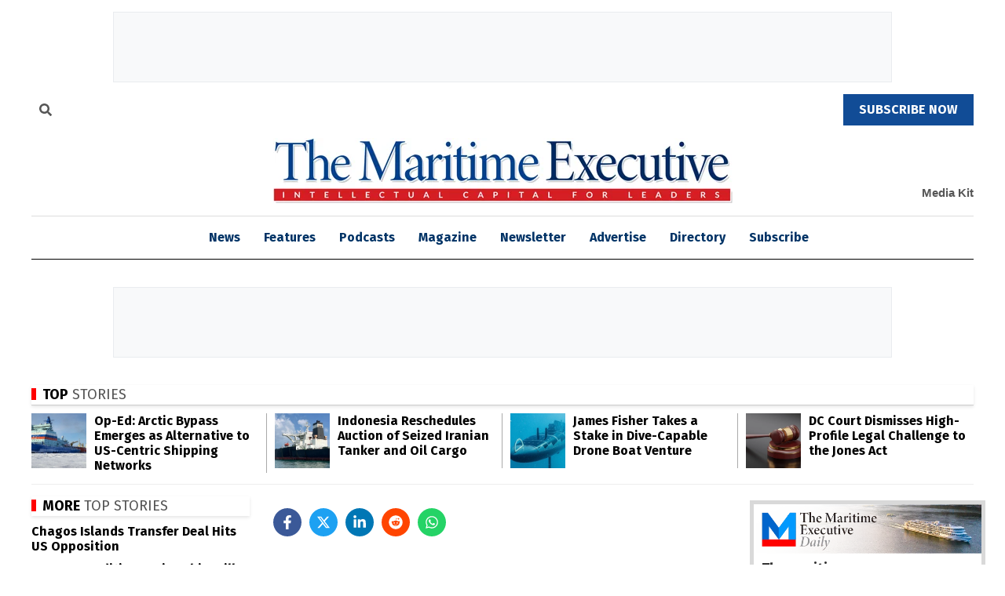

--- FILE ---
content_type: text/html; charset=utf-8
request_url: https://www.google.com/recaptcha/api2/aframe
body_size: 152
content:
<!DOCTYPE HTML><html><head><meta http-equiv="content-type" content="text/html; charset=UTF-8"></head><body><script nonce="Psg9JJlW0C_4uJLn8q2p6w">/** Anti-fraud and anti-abuse applications only. See google.com/recaptcha */ try{var clients={'sodar':'https://pagead2.googlesyndication.com/pagead/sodar?'};window.addEventListener("message",function(a){try{if(a.source===window.parent){var b=JSON.parse(a.data);var c=clients[b['id']];if(c){var d=document.createElement('img');d.src=c+b['params']+'&rc='+(localStorage.getItem("rc::a")?sessionStorage.getItem("rc::b"):"");window.document.body.appendChild(d);sessionStorage.setItem("rc::e",parseInt(sessionStorage.getItem("rc::e")||0)+1);localStorage.setItem("rc::h",'1769030147750');}}}catch(b){}});window.parent.postMessage("_grecaptcha_ready", "*");}catch(b){}</script></body></html>

--- FILE ---
content_type: text/javascript
request_url: https://maritime-executive.com/js/site.js?v=v2025.09.29.185945
body_size: 196470
content:
/*! jQuery v2.2.4 | (c) jQuery Foundation | jquery.org/license */
!function(a,b){"object"==typeof module&&"object"==typeof module.exports?module.exports=a.document?b(a,!0):function(a){if(!a.document)throw new Error("jQuery requires a window with a document");return b(a)}:b(a)}("undefined"!=typeof window?window:this,function(a,b){var c=[],d=a.document,e=c.slice,f=c.concat,g=c.push,h=c.indexOf,i={},j=i.toString,k=i.hasOwnProperty,l={},m="2.2.4",n=function(a,b){return new n.fn.init(a,b)},o=/^[\s\uFEFF\xA0]+|[\s\uFEFF\xA0]+$/g,p=/^-ms-/,q=/-([\da-z])/gi,r=function(a,b){return b.toUpperCase()};n.fn=n.prototype={jquery:m,constructor:n,selector:"",length:0,toArray:function(){return e.call(this)},get:function(a){return null!=a?0>a?this[a+this.length]:this[a]:e.call(this)},pushStack:function(a){var b=n.merge(this.constructor(),a);return b.prevObject=this,b.context=this.context,b},each:function(a){return n.each(this,a)},map:function(a){return this.pushStack(n.map(this,function(b,c){return a.call(b,c,b)}))},slice:function(){return this.pushStack(e.apply(this,arguments))},first:function(){return this.eq(0)},last:function(){return this.eq(-1)},eq:function(a){var b=this.length,c=+a+(0>a?b:0);return this.pushStack(c>=0&&b>c?[this[c]]:[])},end:function(){return this.prevObject||this.constructor()},push:g,sort:c.sort,splice:c.splice},n.extend=n.fn.extend=function(){var a,b,c,d,e,f,g=arguments[0]||{},h=1,i=arguments.length,j=!1;for("boolean"==typeof g&&(j=g,g=arguments[h]||{},h++),"object"==typeof g||n.isFunction(g)||(g={}),h===i&&(g=this,h--);i>h;h++)if(null!=(a=arguments[h]))for(b in a)c=g[b],d=a[b],g!==d&&(j&&d&&(n.isPlainObject(d)||(e=n.isArray(d)))?(e?(e=!1,f=c&&n.isArray(c)?c:[]):f=c&&n.isPlainObject(c)?c:{},g[b]=n.extend(j,f,d)):void 0!==d&&(g[b]=d));return g},n.extend({expando:"jQuery"+(m+Math.random()).replace(/\D/g,""),isReady:!0,error:function(a){throw new Error(a)},noop:function(){},isFunction:function(a){return"function"===n.type(a)},isArray:Array.isArray,isWindow:function(a){return null!=a&&a===a.window},isNumeric:function(a){var b=a&&a.toString();return!n.isArray(a)&&b-parseFloat(b)+1>=0},isPlainObject:function(a){var b;if("object"!==n.type(a)||a.nodeType||n.isWindow(a))return!1;if(a.constructor&&!k.call(a,"constructor")&&!k.call(a.constructor.prototype||{},"isPrototypeOf"))return!1;for(b in a);return void 0===b||k.call(a,b)},isEmptyObject:function(a){var b;for(b in a)return!1;return!0},type:function(a){return null==a?a+"":"object"==typeof a||"function"==typeof a?i[j.call(a)]||"object":typeof a},globalEval:function(a){var b,c=eval;a=n.trim(a),a&&(1===a.indexOf("use strict")?(b=d.createElement("script"),b.text=a,d.head.appendChild(b).parentNode.removeChild(b)):c(a))},camelCase:function(a){return a.replace(p,"ms-").replace(q,r)},nodeName:function(a,b){return a.nodeName&&a.nodeName.toLowerCase()===b.toLowerCase()},each:function(a,b){var c,d=0;if(s(a)){for(c=a.length;c>d;d++)if(b.call(a[d],d,a[d])===!1)break}else for(d in a)if(b.call(a[d],d,a[d])===!1)break;return a},trim:function(a){return null==a?"":(a+"").replace(o,"")},makeArray:function(a,b){var c=b||[];return null!=a&&(s(Object(a))?n.merge(c,"string"==typeof a?[a]:a):g.call(c,a)),c},inArray:function(a,b,c){return null==b?-1:h.call(b,a,c)},merge:function(a,b){for(var c=+b.length,d=0,e=a.length;c>d;d++)a[e++]=b[d];return a.length=e,a},grep:function(a,b,c){for(var d,e=[],f=0,g=a.length,h=!c;g>f;f++)d=!b(a[f],f),d!==h&&e.push(a[f]);return e},map:function(a,b,c){var d,e,g=0,h=[];if(s(a))for(d=a.length;d>g;g++)e=b(a[g],g,c),null!=e&&h.push(e);else for(g in a)e=b(a[g],g,c),null!=e&&h.push(e);return f.apply([],h)},guid:1,proxy:function(a,b){var c,d,f;return"string"==typeof b&&(c=a[b],b=a,a=c),n.isFunction(a)?(d=e.call(arguments,2),f=function(){return a.apply(b||this,d.concat(e.call(arguments)))},f.guid=a.guid=a.guid||n.guid++,f):void 0},now:Date.now,support:l}),"function"==typeof Symbol&&(n.fn[Symbol.iterator]=c[Symbol.iterator]),n.each("Boolean Number String Function Array Date RegExp Object Error Symbol".split(" "),function(a,b){i["[object "+b+"]"]=b.toLowerCase()});function s(a){var b=!!a&&"length"in a&&a.length,c=n.type(a);return"function"===c||n.isWindow(a)?!1:"array"===c||0===b||"number"==typeof b&&b>0&&b-1 in a}var t=function(a){var b,c,d,e,f,g,h,i,j,k,l,m,n,o,p,q,r,s,t,u="sizzle"+1*new Date,v=a.document,w=0,x=0,y=ga(),z=ga(),A=ga(),B=function(a,b){return a===b&&(l=!0),0},C=1<<31,D={}.hasOwnProperty,E=[],F=E.pop,G=E.push,H=E.push,I=E.slice,J=function(a,b){for(var c=0,d=a.length;d>c;c++)if(a[c]===b)return c;return-1},K="checked|selected|async|autofocus|autoplay|controls|defer|disabled|hidden|ismap|loop|multiple|open|readonly|required|scoped",L="[\\x20\\t\\r\\n\\f]",M="(?:\\\\.|[\\w-]|[^\\x00-\\xa0])+",N="\\["+L+"*("+M+")(?:"+L+"*([*^$|!~]?=)"+L+"*(?:'((?:\\\\.|[^\\\\'])*)'|\"((?:\\\\.|[^\\\\\"])*)\"|("+M+"))|)"+L+"*\\]",O=":("+M+")(?:\\((('((?:\\\\.|[^\\\\'])*)'|\"((?:\\\\.|[^\\\\\"])*)\")|((?:\\\\.|[^\\\\()[\\]]|"+N+")*)|.*)\\)|)",P=new RegExp(L+"+","g"),Q=new RegExp("^"+L+"+|((?:^|[^\\\\])(?:\\\\.)*)"+L+"+$","g"),R=new RegExp("^"+L+"*,"+L+"*"),S=new RegExp("^"+L+"*([>+~]|"+L+")"+L+"*"),T=new RegExp("="+L+"*([^\\]'\"]*?)"+L+"*\\]","g"),U=new RegExp(O),V=new RegExp("^"+M+"$"),W={ID:new RegExp("^#("+M+")"),CLASS:new RegExp("^\\.("+M+")"),TAG:new RegExp("^("+M+"|[*])"),ATTR:new RegExp("^"+N),PSEUDO:new RegExp("^"+O),CHILD:new RegExp("^:(only|first|last|nth|nth-last)-(child|of-type)(?:\\("+L+"*(even|odd|(([+-]|)(\\d*)n|)"+L+"*(?:([+-]|)"+L+"*(\\d+)|))"+L+"*\\)|)","i"),bool:new RegExp("^(?:"+K+")$","i"),needsContext:new RegExp("^"+L+"*[>+~]|:(even|odd|eq|gt|lt|nth|first|last)(?:\\("+L+"*((?:-\\d)?\\d*)"+L+"*\\)|)(?=[^-]|$)","i")},X=/^(?:input|select|textarea|button)$/i,Y=/^h\d$/i,Z=/^[^{]+\{\s*\[native \w/,$=/^(?:#([\w-]+)|(\w+)|\.([\w-]+))$/,_=/[+~]/,aa=/'|\\/g,ba=new RegExp("\\\\([\\da-f]{1,6}"+L+"?|("+L+")|.)","ig"),ca=function(a,b,c){var d="0x"+b-65536;return d!==d||c?b:0>d?String.fromCharCode(d+65536):String.fromCharCode(d>>10|55296,1023&d|56320)},da=function(){m()};try{H.apply(E=I.call(v.childNodes),v.childNodes),E[v.childNodes.length].nodeType}catch(ea){H={apply:E.length?function(a,b){G.apply(a,I.call(b))}:function(a,b){var c=a.length,d=0;while(a[c++]=b[d++]);a.length=c-1}}}function fa(a,b,d,e){var f,h,j,k,l,o,r,s,w=b&&b.ownerDocument,x=b?b.nodeType:9;if(d=d||[],"string"!=typeof a||!a||1!==x&&9!==x&&11!==x)return d;if(!e&&((b?b.ownerDocument||b:v)!==n&&m(b),b=b||n,p)){if(11!==x&&(o=$.exec(a)))if(f=o[1]){if(9===x){if(!(j=b.getElementById(f)))return d;if(j.id===f)return d.push(j),d}else if(w&&(j=w.getElementById(f))&&t(b,j)&&j.id===f)return d.push(j),d}else{if(o[2])return H.apply(d,b.getElementsByTagName(a)),d;if((f=o[3])&&c.getElementsByClassName&&b.getElementsByClassName)return H.apply(d,b.getElementsByClassName(f)),d}if(c.qsa&&!A[a+" "]&&(!q||!q.test(a))){if(1!==x)w=b,s=a;else if("object"!==b.nodeName.toLowerCase()){(k=b.getAttribute("id"))?k=k.replace(aa,"\\$&"):b.setAttribute("id",k=u),r=g(a),h=r.length,l=V.test(k)?"#"+k:"[id='"+k+"']";while(h--)r[h]=l+" "+qa(r[h]);s=r.join(","),w=_.test(a)&&oa(b.parentNode)||b}if(s)try{return H.apply(d,w.querySelectorAll(s)),d}catch(y){}finally{k===u&&b.removeAttribute("id")}}}return i(a.replace(Q,"$1"),b,d,e)}function ga(){var a=[];function b(c,e){return a.push(c+" ")>d.cacheLength&&delete b[a.shift()],b[c+" "]=e}return b}function ha(a){return a[u]=!0,a}function ia(a){var b=n.createElement("div");try{return!!a(b)}catch(c){return!1}finally{b.parentNode&&b.parentNode.removeChild(b),b=null}}function ja(a,b){var c=a.split("|"),e=c.length;while(e--)d.attrHandle[c[e]]=b}function ka(a,b){var c=b&&a,d=c&&1===a.nodeType&&1===b.nodeType&&(~b.sourceIndex||C)-(~a.sourceIndex||C);if(d)return d;if(c)while(c=c.nextSibling)if(c===b)return-1;return a?1:-1}function la(a){return function(b){var c=b.nodeName.toLowerCase();return"input"===c&&b.type===a}}function ma(a){return function(b){var c=b.nodeName.toLowerCase();return("input"===c||"button"===c)&&b.type===a}}function na(a){return ha(function(b){return b=+b,ha(function(c,d){var e,f=a([],c.length,b),g=f.length;while(g--)c[e=f[g]]&&(c[e]=!(d[e]=c[e]))})})}function oa(a){return a&&"undefined"!=typeof a.getElementsByTagName&&a}c=fa.support={},f=fa.isXML=function(a){var b=a&&(a.ownerDocument||a).documentElement;return b?"HTML"!==b.nodeName:!1},m=fa.setDocument=function(a){var b,e,g=a?a.ownerDocument||a:v;return g!==n&&9===g.nodeType&&g.documentElement?(n=g,o=n.documentElement,p=!f(n),(e=n.defaultView)&&e.top!==e&&(e.addEventListener?e.addEventListener("unload",da,!1):e.attachEvent&&e.attachEvent("onunload",da)),c.attributes=ia(function(a){return a.className="i",!a.getAttribute("className")}),c.getElementsByTagName=ia(function(a){return a.appendChild(n.createComment("")),!a.getElementsByTagName("*").length}),c.getElementsByClassName=Z.test(n.getElementsByClassName),c.getById=ia(function(a){return o.appendChild(a).id=u,!n.getElementsByName||!n.getElementsByName(u).length}),c.getById?(d.find.ID=function(a,b){if("undefined"!=typeof b.getElementById&&p){var c=b.getElementById(a);return c?[c]:[]}},d.filter.ID=function(a){var b=a.replace(ba,ca);return function(a){return a.getAttribute("id")===b}}):(delete d.find.ID,d.filter.ID=function(a){var b=a.replace(ba,ca);return function(a){var c="undefined"!=typeof a.getAttributeNode&&a.getAttributeNode("id");return c&&c.value===b}}),d.find.TAG=c.getElementsByTagName?function(a,b){return"undefined"!=typeof b.getElementsByTagName?b.getElementsByTagName(a):c.qsa?b.querySelectorAll(a):void 0}:function(a,b){var c,d=[],e=0,f=b.getElementsByTagName(a);if("*"===a){while(c=f[e++])1===c.nodeType&&d.push(c);return d}return f},d.find.CLASS=c.getElementsByClassName&&function(a,b){return"undefined"!=typeof b.getElementsByClassName&&p?b.getElementsByClassName(a):void 0},r=[],q=[],(c.qsa=Z.test(n.querySelectorAll))&&(ia(function(a){o.appendChild(a).innerHTML="<a id='"+u+"'></a><select id='"+u+"-\r\\' msallowcapture=''><option selected=''></option></select>",a.querySelectorAll("[msallowcapture^='']").length&&q.push("[*^$]="+L+"*(?:''|\"\")"),a.querySelectorAll("[selected]").length||q.push("\\["+L+"*(?:value|"+K+")"),a.querySelectorAll("[id~="+u+"-]").length||q.push("~="),a.querySelectorAll(":checked").length||q.push(":checked"),a.querySelectorAll("a#"+u+"+*").length||q.push(".#.+[+~]")}),ia(function(a){var b=n.createElement("input");b.setAttribute("type","hidden"),a.appendChild(b).setAttribute("name","D"),a.querySelectorAll("[name=d]").length&&q.push("name"+L+"*[*^$|!~]?="),a.querySelectorAll(":enabled").length||q.push(":enabled",":disabled"),a.querySelectorAll("*,:x"),q.push(",.*:")})),(c.matchesSelector=Z.test(s=o.matches||o.webkitMatchesSelector||o.mozMatchesSelector||o.oMatchesSelector||o.msMatchesSelector))&&ia(function(a){c.disconnectedMatch=s.call(a,"div"),s.call(a,"[s!='']:x"),r.push("!=",O)}),q=q.length&&new RegExp(q.join("|")),r=r.length&&new RegExp(r.join("|")),b=Z.test(o.compareDocumentPosition),t=b||Z.test(o.contains)?function(a,b){var c=9===a.nodeType?a.documentElement:a,d=b&&b.parentNode;return a===d||!(!d||1!==d.nodeType||!(c.contains?c.contains(d):a.compareDocumentPosition&&16&a.compareDocumentPosition(d)))}:function(a,b){if(b)while(b=b.parentNode)if(b===a)return!0;return!1},B=b?function(a,b){if(a===b)return l=!0,0;var d=!a.compareDocumentPosition-!b.compareDocumentPosition;return d?d:(d=(a.ownerDocument||a)===(b.ownerDocument||b)?a.compareDocumentPosition(b):1,1&d||!c.sortDetached&&b.compareDocumentPosition(a)===d?a===n||a.ownerDocument===v&&t(v,a)?-1:b===n||b.ownerDocument===v&&t(v,b)?1:k?J(k,a)-J(k,b):0:4&d?-1:1)}:function(a,b){if(a===b)return l=!0,0;var c,d=0,e=a.parentNode,f=b.parentNode,g=[a],h=[b];if(!e||!f)return a===n?-1:b===n?1:e?-1:f?1:k?J(k,a)-J(k,b):0;if(e===f)return ka(a,b);c=a;while(c=c.parentNode)g.unshift(c);c=b;while(c=c.parentNode)h.unshift(c);while(g[d]===h[d])d++;return d?ka(g[d],h[d]):g[d]===v?-1:h[d]===v?1:0},n):n},fa.matches=function(a,b){return fa(a,null,null,b)},fa.matchesSelector=function(a,b){if((a.ownerDocument||a)!==n&&m(a),b=b.replace(T,"='$1']"),c.matchesSelector&&p&&!A[b+" "]&&(!r||!r.test(b))&&(!q||!q.test(b)))try{var d=s.call(a,b);if(d||c.disconnectedMatch||a.document&&11!==a.document.nodeType)return d}catch(e){}return fa(b,n,null,[a]).length>0},fa.contains=function(a,b){return(a.ownerDocument||a)!==n&&m(a),t(a,b)},fa.attr=function(a,b){(a.ownerDocument||a)!==n&&m(a);var e=d.attrHandle[b.toLowerCase()],f=e&&D.call(d.attrHandle,b.toLowerCase())?e(a,b,!p):void 0;return void 0!==f?f:c.attributes||!p?a.getAttribute(b):(f=a.getAttributeNode(b))&&f.specified?f.value:null},fa.error=function(a){throw new Error("Syntax error, unrecognized expression: "+a)},fa.uniqueSort=function(a){var b,d=[],e=0,f=0;if(l=!c.detectDuplicates,k=!c.sortStable&&a.slice(0),a.sort(B),l){while(b=a[f++])b===a[f]&&(e=d.push(f));while(e--)a.splice(d[e],1)}return k=null,a},e=fa.getText=function(a){var b,c="",d=0,f=a.nodeType;if(f){if(1===f||9===f||11===f){if("string"==typeof a.textContent)return a.textContent;for(a=a.firstChild;a;a=a.nextSibling)c+=e(a)}else if(3===f||4===f)return a.nodeValue}else while(b=a[d++])c+=e(b);return c},d=fa.selectors={cacheLength:50,createPseudo:ha,match:W,attrHandle:{},find:{},relative:{">":{dir:"parentNode",first:!0}," ":{dir:"parentNode"},"+":{dir:"previousSibling",first:!0},"~":{dir:"previousSibling"}},preFilter:{ATTR:function(a){return a[1]=a[1].replace(ba,ca),a[3]=(a[3]||a[4]||a[5]||"").replace(ba,ca),"~="===a[2]&&(a[3]=" "+a[3]+" "),a.slice(0,4)},CHILD:function(a){return a[1]=a[1].toLowerCase(),"nth"===a[1].slice(0,3)?(a[3]||fa.error(a[0]),a[4]=+(a[4]?a[5]+(a[6]||1):2*("even"===a[3]||"odd"===a[3])),a[5]=+(a[7]+a[8]||"odd"===a[3])):a[3]&&fa.error(a[0]),a},PSEUDO:function(a){var b,c=!a[6]&&a[2];return W.CHILD.test(a[0])?null:(a[3]?a[2]=a[4]||a[5]||"":c&&U.test(c)&&(b=g(c,!0))&&(b=c.indexOf(")",c.length-b)-c.length)&&(a[0]=a[0].slice(0,b),a[2]=c.slice(0,b)),a.slice(0,3))}},filter:{TAG:function(a){var b=a.replace(ba,ca).toLowerCase();return"*"===a?function(){return!0}:function(a){return a.nodeName&&a.nodeName.toLowerCase()===b}},CLASS:function(a){var b=y[a+" "];return b||(b=new RegExp("(^|"+L+")"+a+"("+L+"|$)"))&&y(a,function(a){return b.test("string"==typeof a.className&&a.className||"undefined"!=typeof a.getAttribute&&a.getAttribute("class")||"")})},ATTR:function(a,b,c){return function(d){var e=fa.attr(d,a);return null==e?"!="===b:b?(e+="","="===b?e===c:"!="===b?e!==c:"^="===b?c&&0===e.indexOf(c):"*="===b?c&&e.indexOf(c)>-1:"$="===b?c&&e.slice(-c.length)===c:"~="===b?(" "+e.replace(P," ")+" ").indexOf(c)>-1:"|="===b?e===c||e.slice(0,c.length+1)===c+"-":!1):!0}},CHILD:function(a,b,c,d,e){var f="nth"!==a.slice(0,3),g="last"!==a.slice(-4),h="of-type"===b;return 1===d&&0===e?function(a){return!!a.parentNode}:function(b,c,i){var j,k,l,m,n,o,p=f!==g?"nextSibling":"previousSibling",q=b.parentNode,r=h&&b.nodeName.toLowerCase(),s=!i&&!h,t=!1;if(q){if(f){while(p){m=b;while(m=m[p])if(h?m.nodeName.toLowerCase()===r:1===m.nodeType)return!1;o=p="only"===a&&!o&&"nextSibling"}return!0}if(o=[g?q.firstChild:q.lastChild],g&&s){m=q,l=m[u]||(m[u]={}),k=l[m.uniqueID]||(l[m.uniqueID]={}),j=k[a]||[],n=j[0]===w&&j[1],t=n&&j[2],m=n&&q.childNodes[n];while(m=++n&&m&&m[p]||(t=n=0)||o.pop())if(1===m.nodeType&&++t&&m===b){k[a]=[w,n,t];break}}else if(s&&(m=b,l=m[u]||(m[u]={}),k=l[m.uniqueID]||(l[m.uniqueID]={}),j=k[a]||[],n=j[0]===w&&j[1],t=n),t===!1)while(m=++n&&m&&m[p]||(t=n=0)||o.pop())if((h?m.nodeName.toLowerCase()===r:1===m.nodeType)&&++t&&(s&&(l=m[u]||(m[u]={}),k=l[m.uniqueID]||(l[m.uniqueID]={}),k[a]=[w,t]),m===b))break;return t-=e,t===d||t%d===0&&t/d>=0}}},PSEUDO:function(a,b){var c,e=d.pseudos[a]||d.setFilters[a.toLowerCase()]||fa.error("unsupported pseudo: "+a);return e[u]?e(b):e.length>1?(c=[a,a,"",b],d.setFilters.hasOwnProperty(a.toLowerCase())?ha(function(a,c){var d,f=e(a,b),g=f.length;while(g--)d=J(a,f[g]),a[d]=!(c[d]=f[g])}):function(a){return e(a,0,c)}):e}},pseudos:{not:ha(function(a){var b=[],c=[],d=h(a.replace(Q,"$1"));return d[u]?ha(function(a,b,c,e){var f,g=d(a,null,e,[]),h=a.length;while(h--)(f=g[h])&&(a[h]=!(b[h]=f))}):function(a,e,f){return b[0]=a,d(b,null,f,c),b[0]=null,!c.pop()}}),has:ha(function(a){return function(b){return fa(a,b).length>0}}),contains:ha(function(a){return a=a.replace(ba,ca),function(b){return(b.textContent||b.innerText||e(b)).indexOf(a)>-1}}),lang:ha(function(a){return V.test(a||"")||fa.error("unsupported lang: "+a),a=a.replace(ba,ca).toLowerCase(),function(b){var c;do if(c=p?b.lang:b.getAttribute("xml:lang")||b.getAttribute("lang"))return c=c.toLowerCase(),c===a||0===c.indexOf(a+"-");while((b=b.parentNode)&&1===b.nodeType);return!1}}),target:function(b){var c=a.location&&a.location.hash;return c&&c.slice(1)===b.id},root:function(a){return a===o},focus:function(a){return a===n.activeElement&&(!n.hasFocus||n.hasFocus())&&!!(a.type||a.href||~a.tabIndex)},enabled:function(a){return a.disabled===!1},disabled:function(a){return a.disabled===!0},checked:function(a){var b=a.nodeName.toLowerCase();return"input"===b&&!!a.checked||"option"===b&&!!a.selected},selected:function(a){return a.parentNode&&a.parentNode.selectedIndex,a.selected===!0},empty:function(a){for(a=a.firstChild;a;a=a.nextSibling)if(a.nodeType<6)return!1;return!0},parent:function(a){return!d.pseudos.empty(a)},header:function(a){return Y.test(a.nodeName)},input:function(a){return X.test(a.nodeName)},button:function(a){var b=a.nodeName.toLowerCase();return"input"===b&&"button"===a.type||"button"===b},text:function(a){var b;return"input"===a.nodeName.toLowerCase()&&"text"===a.type&&(null==(b=a.getAttribute("type"))||"text"===b.toLowerCase())},first:na(function(){return[0]}),last:na(function(a,b){return[b-1]}),eq:na(function(a,b,c){return[0>c?c+b:c]}),even:na(function(a,b){for(var c=0;b>c;c+=2)a.push(c);return a}),odd:na(function(a,b){for(var c=1;b>c;c+=2)a.push(c);return a}),lt:na(function(a,b,c){for(var d=0>c?c+b:c;--d>=0;)a.push(d);return a}),gt:na(function(a,b,c){for(var d=0>c?c+b:c;++d<b;)a.push(d);return a})}},d.pseudos.nth=d.pseudos.eq;for(b in{radio:!0,checkbox:!0,file:!0,password:!0,image:!0})d.pseudos[b]=la(b);for(b in{submit:!0,reset:!0})d.pseudos[b]=ma(b);function pa(){}pa.prototype=d.filters=d.pseudos,d.setFilters=new pa,g=fa.tokenize=function(a,b){var c,e,f,g,h,i,j,k=z[a+" "];if(k)return b?0:k.slice(0);h=a,i=[],j=d.preFilter;while(h){c&&!(e=R.exec(h))||(e&&(h=h.slice(e[0].length)||h),i.push(f=[])),c=!1,(e=S.exec(h))&&(c=e.shift(),f.push({value:c,type:e[0].replace(Q," ")}),h=h.slice(c.length));for(g in d.filter)!(e=W[g].exec(h))||j[g]&&!(e=j[g](e))||(c=e.shift(),f.push({value:c,type:g,matches:e}),h=h.slice(c.length));if(!c)break}return b?h.length:h?fa.error(a):z(a,i).slice(0)};function qa(a){for(var b=0,c=a.length,d="";c>b;b++)d+=a[b].value;return d}function ra(a,b,c){var d=b.dir,e=c&&"parentNode"===d,f=x++;return b.first?function(b,c,f){while(b=b[d])if(1===b.nodeType||e)return a(b,c,f)}:function(b,c,g){var h,i,j,k=[w,f];if(g){while(b=b[d])if((1===b.nodeType||e)&&a(b,c,g))return!0}else while(b=b[d])if(1===b.nodeType||e){if(j=b[u]||(b[u]={}),i=j[b.uniqueID]||(j[b.uniqueID]={}),(h=i[d])&&h[0]===w&&h[1]===f)return k[2]=h[2];if(i[d]=k,k[2]=a(b,c,g))return!0}}}function sa(a){return a.length>1?function(b,c,d){var e=a.length;while(e--)if(!a[e](b,c,d))return!1;return!0}:a[0]}function ta(a,b,c){for(var d=0,e=b.length;e>d;d++)fa(a,b[d],c);return c}function ua(a,b,c,d,e){for(var f,g=[],h=0,i=a.length,j=null!=b;i>h;h++)(f=a[h])&&(c&&!c(f,d,e)||(g.push(f),j&&b.push(h)));return g}function va(a,b,c,d,e,f){return d&&!d[u]&&(d=va(d)),e&&!e[u]&&(e=va(e,f)),ha(function(f,g,h,i){var j,k,l,m=[],n=[],o=g.length,p=f||ta(b||"*",h.nodeType?[h]:h,[]),q=!a||!f&&b?p:ua(p,m,a,h,i),r=c?e||(f?a:o||d)?[]:g:q;if(c&&c(q,r,h,i),d){j=ua(r,n),d(j,[],h,i),k=j.length;while(k--)(l=j[k])&&(r[n[k]]=!(q[n[k]]=l))}if(f){if(e||a){if(e){j=[],k=r.length;while(k--)(l=r[k])&&j.push(q[k]=l);e(null,r=[],j,i)}k=r.length;while(k--)(l=r[k])&&(j=e?J(f,l):m[k])>-1&&(f[j]=!(g[j]=l))}}else r=ua(r===g?r.splice(o,r.length):r),e?e(null,g,r,i):H.apply(g,r)})}function wa(a){for(var b,c,e,f=a.length,g=d.relative[a[0].type],h=g||d.relative[" "],i=g?1:0,k=ra(function(a){return a===b},h,!0),l=ra(function(a){return J(b,a)>-1},h,!0),m=[function(a,c,d){var e=!g&&(d||c!==j)||((b=c).nodeType?k(a,c,d):l(a,c,d));return b=null,e}];f>i;i++)if(c=d.relative[a[i].type])m=[ra(sa(m),c)];else{if(c=d.filter[a[i].type].apply(null,a[i].matches),c[u]){for(e=++i;f>e;e++)if(d.relative[a[e].type])break;return va(i>1&&sa(m),i>1&&qa(a.slice(0,i-1).concat({value:" "===a[i-2].type?"*":""})).replace(Q,"$1"),c,e>i&&wa(a.slice(i,e)),f>e&&wa(a=a.slice(e)),f>e&&qa(a))}m.push(c)}return sa(m)}function xa(a,b){var c=b.length>0,e=a.length>0,f=function(f,g,h,i,k){var l,o,q,r=0,s="0",t=f&&[],u=[],v=j,x=f||e&&d.find.TAG("*",k),y=w+=null==v?1:Math.random()||.1,z=x.length;for(k&&(j=g===n||g||k);s!==z&&null!=(l=x[s]);s++){if(e&&l){o=0,g||l.ownerDocument===n||(m(l),h=!p);while(q=a[o++])if(q(l,g||n,h)){i.push(l);break}k&&(w=y)}c&&((l=!q&&l)&&r--,f&&t.push(l))}if(r+=s,c&&s!==r){o=0;while(q=b[o++])q(t,u,g,h);if(f){if(r>0)while(s--)t[s]||u[s]||(u[s]=F.call(i));u=ua(u)}H.apply(i,u),k&&!f&&u.length>0&&r+b.length>1&&fa.uniqueSort(i)}return k&&(w=y,j=v),t};return c?ha(f):f}return h=fa.compile=function(a,b){var c,d=[],e=[],f=A[a+" "];if(!f){b||(b=g(a)),c=b.length;while(c--)f=wa(b[c]),f[u]?d.push(f):e.push(f);f=A(a,xa(e,d)),f.selector=a}return f},i=fa.select=function(a,b,e,f){var i,j,k,l,m,n="function"==typeof a&&a,o=!f&&g(a=n.selector||a);if(e=e||[],1===o.length){if(j=o[0]=o[0].slice(0),j.length>2&&"ID"===(k=j[0]).type&&c.getById&&9===b.nodeType&&p&&d.relative[j[1].type]){if(b=(d.find.ID(k.matches[0].replace(ba,ca),b)||[])[0],!b)return e;n&&(b=b.parentNode),a=a.slice(j.shift().value.length)}i=W.needsContext.test(a)?0:j.length;while(i--){if(k=j[i],d.relative[l=k.type])break;if((m=d.find[l])&&(f=m(k.matches[0].replace(ba,ca),_.test(j[0].type)&&oa(b.parentNode)||b))){if(j.splice(i,1),a=f.length&&qa(j),!a)return H.apply(e,f),e;break}}}return(n||h(a,o))(f,b,!p,e,!b||_.test(a)&&oa(b.parentNode)||b),e},c.sortStable=u.split("").sort(B).join("")===u,c.detectDuplicates=!!l,m(),c.sortDetached=ia(function(a){return 1&a.compareDocumentPosition(n.createElement("div"))}),ia(function(a){return a.innerHTML="<a href='#'></a>","#"===a.firstChild.getAttribute("href")})||ja("type|href|height|width",function(a,b,c){return c?void 0:a.getAttribute(b,"type"===b.toLowerCase()?1:2)}),c.attributes&&ia(function(a){return a.innerHTML="<input/>",a.firstChild.setAttribute("value",""),""===a.firstChild.getAttribute("value")})||ja("value",function(a,b,c){return c||"input"!==a.nodeName.toLowerCase()?void 0:a.defaultValue}),ia(function(a){return null==a.getAttribute("disabled")})||ja(K,function(a,b,c){var d;return c?void 0:a[b]===!0?b.toLowerCase():(d=a.getAttributeNode(b))&&d.specified?d.value:null}),fa}(a);n.find=t,n.expr=t.selectors,n.expr[":"]=n.expr.pseudos,n.uniqueSort=n.unique=t.uniqueSort,n.text=t.getText,n.isXMLDoc=t.isXML,n.contains=t.contains;var u=function(a,b,c){var d=[],e=void 0!==c;while((a=a[b])&&9!==a.nodeType)if(1===a.nodeType){if(e&&n(a).is(c))break;d.push(a)}return d},v=function(a,b){for(var c=[];a;a=a.nextSibling)1===a.nodeType&&a!==b&&c.push(a);return c},w=n.expr.match.needsContext,x=/^<([\w-]+)\s*\/?>(?:<\/\1>|)$/,y=/^.[^:#\[\.,]*$/;function z(a,b,c){if(n.isFunction(b))return n.grep(a,function(a,d){return!!b.call(a,d,a)!==c});if(b.nodeType)return n.grep(a,function(a){return a===b!==c});if("string"==typeof b){if(y.test(b))return n.filter(b,a,c);b=n.filter(b,a)}return n.grep(a,function(a){return h.call(b,a)>-1!==c})}n.filter=function(a,b,c){var d=b[0];return c&&(a=":not("+a+")"),1===b.length&&1===d.nodeType?n.find.matchesSelector(d,a)?[d]:[]:n.find.matches(a,n.grep(b,function(a){return 1===a.nodeType}))},n.fn.extend({find:function(a){var b,c=this.length,d=[],e=this;if("string"!=typeof a)return this.pushStack(n(a).filter(function(){for(b=0;c>b;b++)if(n.contains(e[b],this))return!0}));for(b=0;c>b;b++)n.find(a,e[b],d);return d=this.pushStack(c>1?n.unique(d):d),d.selector=this.selector?this.selector+" "+a:a,d},filter:function(a){return this.pushStack(z(this,a||[],!1))},not:function(a){return this.pushStack(z(this,a||[],!0))},is:function(a){return!!z(this,"string"==typeof a&&w.test(a)?n(a):a||[],!1).length}});var A,B=/^(?:\s*(<[\w\W]+>)[^>]*|#([\w-]*))$/,C=n.fn.init=function(a,b,c){var e,f;if(!a)return this;if(c=c||A,"string"==typeof a){if(e="<"===a[0]&&">"===a[a.length-1]&&a.length>=3?[null,a,null]:B.exec(a),!e||!e[1]&&b)return!b||b.jquery?(b||c).find(a):this.constructor(b).find(a);if(e[1]){if(b=b instanceof n?b[0]:b,n.merge(this,n.parseHTML(e[1],b&&b.nodeType?b.ownerDocument||b:d,!0)),x.test(e[1])&&n.isPlainObject(b))for(e in b)n.isFunction(this[e])?this[e](b[e]):this.attr(e,b[e]);return this}return f=d.getElementById(e[2]),f&&f.parentNode&&(this.length=1,this[0]=f),this.context=d,this.selector=a,this}return a.nodeType?(this.context=this[0]=a,this.length=1,this):n.isFunction(a)?void 0!==c.ready?c.ready(a):a(n):(void 0!==a.selector&&(this.selector=a.selector,this.context=a.context),n.makeArray(a,this))};C.prototype=n.fn,A=n(d);var D=/^(?:parents|prev(?:Until|All))/,E={children:!0,contents:!0,next:!0,prev:!0};n.fn.extend({has:function(a){var b=n(a,this),c=b.length;return this.filter(function(){for(var a=0;c>a;a++)if(n.contains(this,b[a]))return!0})},closest:function(a,b){for(var c,d=0,e=this.length,f=[],g=w.test(a)||"string"!=typeof a?n(a,b||this.context):0;e>d;d++)for(c=this[d];c&&c!==b;c=c.parentNode)if(c.nodeType<11&&(g?g.index(c)>-1:1===c.nodeType&&n.find.matchesSelector(c,a))){f.push(c);break}return this.pushStack(f.length>1?n.uniqueSort(f):f)},index:function(a){return a?"string"==typeof a?h.call(n(a),this[0]):h.call(this,a.jquery?a[0]:a):this[0]&&this[0].parentNode?this.first().prevAll().length:-1},add:function(a,b){return this.pushStack(n.uniqueSort(n.merge(this.get(),n(a,b))))},addBack:function(a){return this.add(null==a?this.prevObject:this.prevObject.filter(a))}});function F(a,b){while((a=a[b])&&1!==a.nodeType);return a}n.each({parent:function(a){var b=a.parentNode;return b&&11!==b.nodeType?b:null},parents:function(a){return u(a,"parentNode")},parentsUntil:function(a,b,c){return u(a,"parentNode",c)},next:function(a){return F(a,"nextSibling")},prev:function(a){return F(a,"previousSibling")},nextAll:function(a){return u(a,"nextSibling")},prevAll:function(a){return u(a,"previousSibling")},nextUntil:function(a,b,c){return u(a,"nextSibling",c)},prevUntil:function(a,b,c){return u(a,"previousSibling",c)},siblings:function(a){return v((a.parentNode||{}).firstChild,a)},children:function(a){return v(a.firstChild)},contents:function(a){return a.contentDocument||n.merge([],a.childNodes)}},function(a,b){n.fn[a]=function(c,d){var e=n.map(this,b,c);return"Until"!==a.slice(-5)&&(d=c),d&&"string"==typeof d&&(e=n.filter(d,e)),this.length>1&&(E[a]||n.uniqueSort(e),D.test(a)&&e.reverse()),this.pushStack(e)}});var G=/\S+/g;function H(a){var b={};return n.each(a.match(G)||[],function(a,c){b[c]=!0}),b}n.Callbacks=function(a){a="string"==typeof a?H(a):n.extend({},a);var b,c,d,e,f=[],g=[],h=-1,i=function(){for(e=a.once,d=b=!0;g.length;h=-1){c=g.shift();while(++h<f.length)f[h].apply(c[0],c[1])===!1&&a.stopOnFalse&&(h=f.length,c=!1)}a.memory||(c=!1),b=!1,e&&(f=c?[]:"")},j={add:function(){return f&&(c&&!b&&(h=f.length-1,g.push(c)),function d(b){n.each(b,function(b,c){n.isFunction(c)?a.unique&&j.has(c)||f.push(c):c&&c.length&&"string"!==n.type(c)&&d(c)})}(arguments),c&&!b&&i()),this},remove:function(){return n.each(arguments,function(a,b){var c;while((c=n.inArray(b,f,c))>-1)f.splice(c,1),h>=c&&h--}),this},has:function(a){return a?n.inArray(a,f)>-1:f.length>0},empty:function(){return f&&(f=[]),this},disable:function(){return e=g=[],f=c="",this},disabled:function(){return!f},lock:function(){return e=g=[],c||(f=c=""),this},locked:function(){return!!e},fireWith:function(a,c){return e||(c=c||[],c=[a,c.slice?c.slice():c],g.push(c),b||i()),this},fire:function(){return j.fireWith(this,arguments),this},fired:function(){return!!d}};return j},n.extend({Deferred:function(a){var b=[["resolve","done",n.Callbacks("once memory"),"resolved"],["reject","fail",n.Callbacks("once memory"),"rejected"],["notify","progress",n.Callbacks("memory")]],c="pending",d={state:function(){return c},always:function(){return e.done(arguments).fail(arguments),this},then:function(){var a=arguments;return n.Deferred(function(c){n.each(b,function(b,f){var g=n.isFunction(a[b])&&a[b];e[f[1]](function(){var a=g&&g.apply(this,arguments);a&&n.isFunction(a.promise)?a.promise().progress(c.notify).done(c.resolve).fail(c.reject):c[f[0]+"With"](this===d?c.promise():this,g?[a]:arguments)})}),a=null}).promise()},promise:function(a){return null!=a?n.extend(a,d):d}},e={};return d.pipe=d.then,n.each(b,function(a,f){var g=f[2],h=f[3];d[f[1]]=g.add,h&&g.add(function(){c=h},b[1^a][2].disable,b[2][2].lock),e[f[0]]=function(){return e[f[0]+"With"](this===e?d:this,arguments),this},e[f[0]+"With"]=g.fireWith}),d.promise(e),a&&a.call(e,e),e},when:function(a){var b=0,c=e.call(arguments),d=c.length,f=1!==d||a&&n.isFunction(a.promise)?d:0,g=1===f?a:n.Deferred(),h=function(a,b,c){return function(d){b[a]=this,c[a]=arguments.length>1?e.call(arguments):d,c===i?g.notifyWith(b,c):--f||g.resolveWith(b,c)}},i,j,k;if(d>1)for(i=new Array(d),j=new Array(d),k=new Array(d);d>b;b++)c[b]&&n.isFunction(c[b].promise)?c[b].promise().progress(h(b,j,i)).done(h(b,k,c)).fail(g.reject):--f;return f||g.resolveWith(k,c),g.promise()}});var I;n.fn.ready=function(a){return n.ready.promise().done(a),this},n.extend({isReady:!1,readyWait:1,holdReady:function(a){a?n.readyWait++:n.ready(!0)},ready:function(a){(a===!0?--n.readyWait:n.isReady)||(n.isReady=!0,a!==!0&&--n.readyWait>0||(I.resolveWith(d,[n]),n.fn.triggerHandler&&(n(d).triggerHandler("ready"),n(d).off("ready"))))}});function J(){d.removeEventListener("DOMContentLoaded",J),a.removeEventListener("load",J),n.ready()}n.ready.promise=function(b){return I||(I=n.Deferred(),"complete"===d.readyState||"loading"!==d.readyState&&!d.documentElement.doScroll?a.setTimeout(n.ready):(d.addEventListener("DOMContentLoaded",J),a.addEventListener("load",J))),I.promise(b)},n.ready.promise();var K=function(a,b,c,d,e,f,g){var h=0,i=a.length,j=null==c;if("object"===n.type(c)){e=!0;for(h in c)K(a,b,h,c[h],!0,f,g)}else if(void 0!==d&&(e=!0,n.isFunction(d)||(g=!0),j&&(g?(b.call(a,d),b=null):(j=b,b=function(a,b,c){return j.call(n(a),c)})),b))for(;i>h;h++)b(a[h],c,g?d:d.call(a[h],h,b(a[h],c)));return e?a:j?b.call(a):i?b(a[0],c):f},L=function(a){return 1===a.nodeType||9===a.nodeType||!+a.nodeType};function M(){this.expando=n.expando+M.uid++}M.uid=1,M.prototype={register:function(a,b){var c=b||{};return a.nodeType?a[this.expando]=c:Object.defineProperty(a,this.expando,{value:c,writable:!0,configurable:!0}),a[this.expando]},cache:function(a){if(!L(a))return{};var b=a[this.expando];return b||(b={},L(a)&&(a.nodeType?a[this.expando]=b:Object.defineProperty(a,this.expando,{value:b,configurable:!0}))),b},set:function(a,b,c){var d,e=this.cache(a);if("string"==typeof b)e[b]=c;else for(d in b)e[d]=b[d];return e},get:function(a,b){return void 0===b?this.cache(a):a[this.expando]&&a[this.expando][b]},access:function(a,b,c){var d;return void 0===b||b&&"string"==typeof b&&void 0===c?(d=this.get(a,b),void 0!==d?d:this.get(a,n.camelCase(b))):(this.set(a,b,c),void 0!==c?c:b)},remove:function(a,b){var c,d,e,f=a[this.expando];if(void 0!==f){if(void 0===b)this.register(a);else{n.isArray(b)?d=b.concat(b.map(n.camelCase)):(e=n.camelCase(b),b in f?d=[b,e]:(d=e,d=d in f?[d]:d.match(G)||[])),c=d.length;while(c--)delete f[d[c]]}(void 0===b||n.isEmptyObject(f))&&(a.nodeType?a[this.expando]=void 0:delete a[this.expando])}},hasData:function(a){var b=a[this.expando];return void 0!==b&&!n.isEmptyObject(b)}};var N=new M,O=new M,P=/^(?:\{[\w\W]*\}|\[[\w\W]*\])$/,Q=/[A-Z]/g;function R(a,b,c){var d;if(void 0===c&&1===a.nodeType)if(d="data-"+b.replace(Q,"-$&").toLowerCase(),c=a.getAttribute(d),"string"==typeof c){try{c="true"===c?!0:"false"===c?!1:"null"===c?null:+c+""===c?+c:P.test(c)?n.parseJSON(c):c;
}catch(e){}O.set(a,b,c)}else c=void 0;return c}n.extend({hasData:function(a){return O.hasData(a)||N.hasData(a)},data:function(a,b,c){return O.access(a,b,c)},removeData:function(a,b){O.remove(a,b)},_data:function(a,b,c){return N.access(a,b,c)},_removeData:function(a,b){N.remove(a,b)}}),n.fn.extend({data:function(a,b){var c,d,e,f=this[0],g=f&&f.attributes;if(void 0===a){if(this.length&&(e=O.get(f),1===f.nodeType&&!N.get(f,"hasDataAttrs"))){c=g.length;while(c--)g[c]&&(d=g[c].name,0===d.indexOf("data-")&&(d=n.camelCase(d.slice(5)),R(f,d,e[d])));N.set(f,"hasDataAttrs",!0)}return e}return"object"==typeof a?this.each(function(){O.set(this,a)}):K(this,function(b){var c,d;if(f&&void 0===b){if(c=O.get(f,a)||O.get(f,a.replace(Q,"-$&").toLowerCase()),void 0!==c)return c;if(d=n.camelCase(a),c=O.get(f,d),void 0!==c)return c;if(c=R(f,d,void 0),void 0!==c)return c}else d=n.camelCase(a),this.each(function(){var c=O.get(this,d);O.set(this,d,b),a.indexOf("-")>-1&&void 0!==c&&O.set(this,a,b)})},null,b,arguments.length>1,null,!0)},removeData:function(a){return this.each(function(){O.remove(this,a)})}}),n.extend({queue:function(a,b,c){var d;return a?(b=(b||"fx")+"queue",d=N.get(a,b),c&&(!d||n.isArray(c)?d=N.access(a,b,n.makeArray(c)):d.push(c)),d||[]):void 0},dequeue:function(a,b){b=b||"fx";var c=n.queue(a,b),d=c.length,e=c.shift(),f=n._queueHooks(a,b),g=function(){n.dequeue(a,b)};"inprogress"===e&&(e=c.shift(),d--),e&&("fx"===b&&c.unshift("inprogress"),delete f.stop,e.call(a,g,f)),!d&&f&&f.empty.fire()},_queueHooks:function(a,b){var c=b+"queueHooks";return N.get(a,c)||N.access(a,c,{empty:n.Callbacks("once memory").add(function(){N.remove(a,[b+"queue",c])})})}}),n.fn.extend({queue:function(a,b){var c=2;return"string"!=typeof a&&(b=a,a="fx",c--),arguments.length<c?n.queue(this[0],a):void 0===b?this:this.each(function(){var c=n.queue(this,a,b);n._queueHooks(this,a),"fx"===a&&"inprogress"!==c[0]&&n.dequeue(this,a)})},dequeue:function(a){return this.each(function(){n.dequeue(this,a)})},clearQueue:function(a){return this.queue(a||"fx",[])},promise:function(a,b){var c,d=1,e=n.Deferred(),f=this,g=this.length,h=function(){--d||e.resolveWith(f,[f])};"string"!=typeof a&&(b=a,a=void 0),a=a||"fx";while(g--)c=N.get(f[g],a+"queueHooks"),c&&c.empty&&(d++,c.empty.add(h));return h(),e.promise(b)}});var S=/[+-]?(?:\d*\.|)\d+(?:[eE][+-]?\d+|)/.source,T=new RegExp("^(?:([+-])=|)("+S+")([a-z%]*)$","i"),U=["Top","Right","Bottom","Left"],V=function(a,b){return a=b||a,"none"===n.css(a,"display")||!n.contains(a.ownerDocument,a)};function W(a,b,c,d){var e,f=1,g=20,h=d?function(){return d.cur()}:function(){return n.css(a,b,"")},i=h(),j=c&&c[3]||(n.cssNumber[b]?"":"px"),k=(n.cssNumber[b]||"px"!==j&&+i)&&T.exec(n.css(a,b));if(k&&k[3]!==j){j=j||k[3],c=c||[],k=+i||1;do f=f||".5",k/=f,n.style(a,b,k+j);while(f!==(f=h()/i)&&1!==f&&--g)}return c&&(k=+k||+i||0,e=c[1]?k+(c[1]+1)*c[2]:+c[2],d&&(d.unit=j,d.start=k,d.end=e)),e}var X=/^(?:checkbox|radio)$/i,Y=/<([\w:-]+)/,Z=/^$|\/(?:java|ecma)script/i,$={option:[1,"<select multiple='multiple'>","</select>"],thead:[1,"<table>","</table>"],col:[2,"<table><colgroup>","</colgroup></table>"],tr:[2,"<table><tbody>","</tbody></table>"],td:[3,"<table><tbody><tr>","</tr></tbody></table>"],_default:[0,"",""]};$.optgroup=$.option,$.tbody=$.tfoot=$.colgroup=$.caption=$.thead,$.th=$.td;function _(a,b){var c="undefined"!=typeof a.getElementsByTagName?a.getElementsByTagName(b||"*"):"undefined"!=typeof a.querySelectorAll?a.querySelectorAll(b||"*"):[];return void 0===b||b&&n.nodeName(a,b)?n.merge([a],c):c}function aa(a,b){for(var c=0,d=a.length;d>c;c++)N.set(a[c],"globalEval",!b||N.get(b[c],"globalEval"))}var ba=/<|&#?\w+;/;function ca(a,b,c,d,e){for(var f,g,h,i,j,k,l=b.createDocumentFragment(),m=[],o=0,p=a.length;p>o;o++)if(f=a[o],f||0===f)if("object"===n.type(f))n.merge(m,f.nodeType?[f]:f);else if(ba.test(f)){g=g||l.appendChild(b.createElement("div")),h=(Y.exec(f)||["",""])[1].toLowerCase(),i=$[h]||$._default,g.innerHTML=i[1]+n.htmlPrefilter(f)+i[2],k=i[0];while(k--)g=g.lastChild;n.merge(m,g.childNodes),g=l.firstChild,g.textContent=""}else m.push(b.createTextNode(f));l.textContent="",o=0;while(f=m[o++])if(d&&n.inArray(f,d)>-1)e&&e.push(f);else if(j=n.contains(f.ownerDocument,f),g=_(l.appendChild(f),"script"),j&&aa(g),c){k=0;while(f=g[k++])Z.test(f.type||"")&&c.push(f)}return l}!function(){var a=d.createDocumentFragment(),b=a.appendChild(d.createElement("div")),c=d.createElement("input");c.setAttribute("type","radio"),c.setAttribute("checked","checked"),c.setAttribute("name","t"),b.appendChild(c),l.checkClone=b.cloneNode(!0).cloneNode(!0).lastChild.checked,b.innerHTML="<textarea>x</textarea>",l.noCloneChecked=!!b.cloneNode(!0).lastChild.defaultValue}();var da=/^key/,ea=/^(?:mouse|pointer|contextmenu|drag|drop)|click/,fa=/^([^.]*)(?:\.(.+)|)/;function ga(){return!0}function ha(){return!1}function ia(){try{return d.activeElement}catch(a){}}function ja(a,b,c,d,e,f){var g,h;if("object"==typeof b){"string"!=typeof c&&(d=d||c,c=void 0);for(h in b)ja(a,h,c,d,b[h],f);return a}if(null==d&&null==e?(e=c,d=c=void 0):null==e&&("string"==typeof c?(e=d,d=void 0):(e=d,d=c,c=void 0)),e===!1)e=ha;else if(!e)return a;return 1===f&&(g=e,e=function(a){return n().off(a),g.apply(this,arguments)},e.guid=g.guid||(g.guid=n.guid++)),a.each(function(){n.event.add(this,b,e,d,c)})}n.event={global:{},add:function(a,b,c,d,e){var f,g,h,i,j,k,l,m,o,p,q,r=N.get(a);if(r){c.handler&&(f=c,c=f.handler,e=f.selector),c.guid||(c.guid=n.guid++),(i=r.events)||(i=r.events={}),(g=r.handle)||(g=r.handle=function(b){return"undefined"!=typeof n&&n.event.triggered!==b.type?n.event.dispatch.apply(a,arguments):void 0}),b=(b||"").match(G)||[""],j=b.length;while(j--)h=fa.exec(b[j])||[],o=q=h[1],p=(h[2]||"").split(".").sort(),o&&(l=n.event.special[o]||{},o=(e?l.delegateType:l.bindType)||o,l=n.event.special[o]||{},k=n.extend({type:o,origType:q,data:d,handler:c,guid:c.guid,selector:e,needsContext:e&&n.expr.match.needsContext.test(e),namespace:p.join(".")},f),(m=i[o])||(m=i[o]=[],m.delegateCount=0,l.setup&&l.setup.call(a,d,p,g)!==!1||a.addEventListener&&a.addEventListener(o,g)),l.add&&(l.add.call(a,k),k.handler.guid||(k.handler.guid=c.guid)),e?m.splice(m.delegateCount++,0,k):m.push(k),n.event.global[o]=!0)}},remove:function(a,b,c,d,e){var f,g,h,i,j,k,l,m,o,p,q,r=N.hasData(a)&&N.get(a);if(r&&(i=r.events)){b=(b||"").match(G)||[""],j=b.length;while(j--)if(h=fa.exec(b[j])||[],o=q=h[1],p=(h[2]||"").split(".").sort(),o){l=n.event.special[o]||{},o=(d?l.delegateType:l.bindType)||o,m=i[o]||[],h=h[2]&&new RegExp("(^|\\.)"+p.join("\\.(?:.*\\.|)")+"(\\.|$)"),g=f=m.length;while(f--)k=m[f],!e&&q!==k.origType||c&&c.guid!==k.guid||h&&!h.test(k.namespace)||d&&d!==k.selector&&("**"!==d||!k.selector)||(m.splice(f,1),k.selector&&m.delegateCount--,l.remove&&l.remove.call(a,k));g&&!m.length&&(l.teardown&&l.teardown.call(a,p,r.handle)!==!1||n.removeEvent(a,o,r.handle),delete i[o])}else for(o in i)n.event.remove(a,o+b[j],c,d,!0);n.isEmptyObject(i)&&N.remove(a,"handle events")}},dispatch:function(a){a=n.event.fix(a);var b,c,d,f,g,h=[],i=e.call(arguments),j=(N.get(this,"events")||{})[a.type]||[],k=n.event.special[a.type]||{};if(i[0]=a,a.delegateTarget=this,!k.preDispatch||k.preDispatch.call(this,a)!==!1){h=n.event.handlers.call(this,a,j),b=0;while((f=h[b++])&&!a.isPropagationStopped()){a.currentTarget=f.elem,c=0;while((g=f.handlers[c++])&&!a.isImmediatePropagationStopped())a.rnamespace&&!a.rnamespace.test(g.namespace)||(a.handleObj=g,a.data=g.data,d=((n.event.special[g.origType]||{}).handle||g.handler).apply(f.elem,i),void 0!==d&&(a.result=d)===!1&&(a.preventDefault(),a.stopPropagation()))}return k.postDispatch&&k.postDispatch.call(this,a),a.result}},handlers:function(a,b){var c,d,e,f,g=[],h=b.delegateCount,i=a.target;if(h&&i.nodeType&&("click"!==a.type||isNaN(a.button)||a.button<1))for(;i!==this;i=i.parentNode||this)if(1===i.nodeType&&(i.disabled!==!0||"click"!==a.type)){for(d=[],c=0;h>c;c++)f=b[c],e=f.selector+" ",void 0===d[e]&&(d[e]=f.needsContext?n(e,this).index(i)>-1:n.find(e,this,null,[i]).length),d[e]&&d.push(f);d.length&&g.push({elem:i,handlers:d})}return h<b.length&&g.push({elem:this,handlers:b.slice(h)}),g},props:"altKey bubbles cancelable ctrlKey currentTarget detail eventPhase metaKey relatedTarget shiftKey target timeStamp view which".split(" "),fixHooks:{},keyHooks:{props:"char charCode key keyCode".split(" "),filter:function(a,b){return null==a.which&&(a.which=null!=b.charCode?b.charCode:b.keyCode),a}},mouseHooks:{props:"button buttons clientX clientY offsetX offsetY pageX pageY screenX screenY toElement".split(" "),filter:function(a,b){var c,e,f,g=b.button;return null==a.pageX&&null!=b.clientX&&(c=a.target.ownerDocument||d,e=c.documentElement,f=c.body,a.pageX=b.clientX+(e&&e.scrollLeft||f&&f.scrollLeft||0)-(e&&e.clientLeft||f&&f.clientLeft||0),a.pageY=b.clientY+(e&&e.scrollTop||f&&f.scrollTop||0)-(e&&e.clientTop||f&&f.clientTop||0)),a.which||void 0===g||(a.which=1&g?1:2&g?3:4&g?2:0),a}},fix:function(a){if(a[n.expando])return a;var b,c,e,f=a.type,g=a,h=this.fixHooks[f];h||(this.fixHooks[f]=h=ea.test(f)?this.mouseHooks:da.test(f)?this.keyHooks:{}),e=h.props?this.props.concat(h.props):this.props,a=new n.Event(g),b=e.length;while(b--)c=e[b],a[c]=g[c];return a.target||(a.target=d),3===a.target.nodeType&&(a.target=a.target.parentNode),h.filter?h.filter(a,g):a},special:{load:{noBubble:!0},focus:{trigger:function(){return this!==ia()&&this.focus?(this.focus(),!1):void 0},delegateType:"focusin"},blur:{trigger:function(){return this===ia()&&this.blur?(this.blur(),!1):void 0},delegateType:"focusout"},click:{trigger:function(){return"checkbox"===this.type&&this.click&&n.nodeName(this,"input")?(this.click(),!1):void 0},_default:function(a){return n.nodeName(a.target,"a")}},beforeunload:{postDispatch:function(a){void 0!==a.result&&a.originalEvent&&(a.originalEvent.returnValue=a.result)}}}},n.removeEvent=function(a,b,c){a.removeEventListener&&a.removeEventListener(b,c)},n.Event=function(a,b){return this instanceof n.Event?(a&&a.type?(this.originalEvent=a,this.type=a.type,this.isDefaultPrevented=a.defaultPrevented||void 0===a.defaultPrevented&&a.returnValue===!1?ga:ha):this.type=a,b&&n.extend(this,b),this.timeStamp=a&&a.timeStamp||n.now(),void(this[n.expando]=!0)):new n.Event(a,b)},n.Event.prototype={constructor:n.Event,isDefaultPrevented:ha,isPropagationStopped:ha,isImmediatePropagationStopped:ha,isSimulated:!1,preventDefault:function(){var a=this.originalEvent;this.isDefaultPrevented=ga,a&&!this.isSimulated&&a.preventDefault()},stopPropagation:function(){var a=this.originalEvent;this.isPropagationStopped=ga,a&&!this.isSimulated&&a.stopPropagation()},stopImmediatePropagation:function(){var a=this.originalEvent;this.isImmediatePropagationStopped=ga,a&&!this.isSimulated&&a.stopImmediatePropagation(),this.stopPropagation()}},n.each({mouseenter:"mouseover",mouseleave:"mouseout",pointerenter:"pointerover",pointerleave:"pointerout"},function(a,b){n.event.special[a]={delegateType:b,bindType:b,handle:function(a){var c,d=this,e=a.relatedTarget,f=a.handleObj;return e&&(e===d||n.contains(d,e))||(a.type=f.origType,c=f.handler.apply(this,arguments),a.type=b),c}}}),n.fn.extend({on:function(a,b,c,d){return ja(this,a,b,c,d)},one:function(a,b,c,d){return ja(this,a,b,c,d,1)},off:function(a,b,c){var d,e;if(a&&a.preventDefault&&a.handleObj)return d=a.handleObj,n(a.delegateTarget).off(d.namespace?d.origType+"."+d.namespace:d.origType,d.selector,d.handler),this;if("object"==typeof a){for(e in a)this.off(e,b,a[e]);return this}return b!==!1&&"function"!=typeof b||(c=b,b=void 0),c===!1&&(c=ha),this.each(function(){n.event.remove(this,a,c,b)})}});var ka=/<(?!area|br|col|embed|hr|img|input|link|meta|param)(([\w:-]+)[^>]*)\/>/gi,la=/<script|<style|<link/i,ma=/checked\s*(?:[^=]|=\s*.checked.)/i,na=/^true\/(.*)/,oa=/^\s*<!(?:\[CDATA\[|--)|(?:\]\]|--)>\s*$/g;function pa(a,b){return n.nodeName(a,"table")&&n.nodeName(11!==b.nodeType?b:b.firstChild,"tr")?a.getElementsByTagName("tbody")[0]||a.appendChild(a.ownerDocument.createElement("tbody")):a}function qa(a){return a.type=(null!==a.getAttribute("type"))+"/"+a.type,a}function ra(a){var b=na.exec(a.type);return b?a.type=b[1]:a.removeAttribute("type"),a}function sa(a,b){var c,d,e,f,g,h,i,j;if(1===b.nodeType){if(N.hasData(a)&&(f=N.access(a),g=N.set(b,f),j=f.events)){delete g.handle,g.events={};for(e in j)for(c=0,d=j[e].length;d>c;c++)n.event.add(b,e,j[e][c])}O.hasData(a)&&(h=O.access(a),i=n.extend({},h),O.set(b,i))}}function ta(a,b){var c=b.nodeName.toLowerCase();"input"===c&&X.test(a.type)?b.checked=a.checked:"input"!==c&&"textarea"!==c||(b.defaultValue=a.defaultValue)}function ua(a,b,c,d){b=f.apply([],b);var e,g,h,i,j,k,m=0,o=a.length,p=o-1,q=b[0],r=n.isFunction(q);if(r||o>1&&"string"==typeof q&&!l.checkClone&&ma.test(q))return a.each(function(e){var f=a.eq(e);r&&(b[0]=q.call(this,e,f.html())),ua(f,b,c,d)});if(o&&(e=ca(b,a[0].ownerDocument,!1,a,d),g=e.firstChild,1===e.childNodes.length&&(e=g),g||d)){for(h=n.map(_(e,"script"),qa),i=h.length;o>m;m++)j=e,m!==p&&(j=n.clone(j,!0,!0),i&&n.merge(h,_(j,"script"))),c.call(a[m],j,m);if(i)for(k=h[h.length-1].ownerDocument,n.map(h,ra),m=0;i>m;m++)j=h[m],Z.test(j.type||"")&&!N.access(j,"globalEval")&&n.contains(k,j)&&(j.src?n._evalUrl&&n._evalUrl(j.src):n.globalEval(j.textContent.replace(oa,"")))}return a}function va(a,b,c){for(var d,e=b?n.filter(b,a):a,f=0;null!=(d=e[f]);f++)c||1!==d.nodeType||n.cleanData(_(d)),d.parentNode&&(c&&n.contains(d.ownerDocument,d)&&aa(_(d,"script")),d.parentNode.removeChild(d));return a}n.extend({htmlPrefilter:function(a){return a.replace(ka,"<$1></$2>")},clone:function(a,b,c){var d,e,f,g,h=a.cloneNode(!0),i=n.contains(a.ownerDocument,a);if(!(l.noCloneChecked||1!==a.nodeType&&11!==a.nodeType||n.isXMLDoc(a)))for(g=_(h),f=_(a),d=0,e=f.length;e>d;d++)ta(f[d],g[d]);if(b)if(c)for(f=f||_(a),g=g||_(h),d=0,e=f.length;e>d;d++)sa(f[d],g[d]);else sa(a,h);return g=_(h,"script"),g.length>0&&aa(g,!i&&_(a,"script")),h},cleanData:function(a){for(var b,c,d,e=n.event.special,f=0;void 0!==(c=a[f]);f++)if(L(c)){if(b=c[N.expando]){if(b.events)for(d in b.events)e[d]?n.event.remove(c,d):n.removeEvent(c,d,b.handle);c[N.expando]=void 0}c[O.expando]&&(c[O.expando]=void 0)}}}),n.fn.extend({domManip:ua,detach:function(a){return va(this,a,!0)},remove:function(a){return va(this,a)},text:function(a){return K(this,function(a){return void 0===a?n.text(this):this.empty().each(function(){1!==this.nodeType&&11!==this.nodeType&&9!==this.nodeType||(this.textContent=a)})},null,a,arguments.length)},append:function(){return ua(this,arguments,function(a){if(1===this.nodeType||11===this.nodeType||9===this.nodeType){var b=pa(this,a);b.appendChild(a)}})},prepend:function(){return ua(this,arguments,function(a){if(1===this.nodeType||11===this.nodeType||9===this.nodeType){var b=pa(this,a);b.insertBefore(a,b.firstChild)}})},before:function(){return ua(this,arguments,function(a){this.parentNode&&this.parentNode.insertBefore(a,this)})},after:function(){return ua(this,arguments,function(a){this.parentNode&&this.parentNode.insertBefore(a,this.nextSibling)})},empty:function(){for(var a,b=0;null!=(a=this[b]);b++)1===a.nodeType&&(n.cleanData(_(a,!1)),a.textContent="");return this},clone:function(a,b){return a=null==a?!1:a,b=null==b?a:b,this.map(function(){return n.clone(this,a,b)})},html:function(a){return K(this,function(a){var b=this[0]||{},c=0,d=this.length;if(void 0===a&&1===b.nodeType)return b.innerHTML;if("string"==typeof a&&!la.test(a)&&!$[(Y.exec(a)||["",""])[1].toLowerCase()]){a=n.htmlPrefilter(a);try{for(;d>c;c++)b=this[c]||{},1===b.nodeType&&(n.cleanData(_(b,!1)),b.innerHTML=a);b=0}catch(e){}}b&&this.empty().append(a)},null,a,arguments.length)},replaceWith:function(){var a=[];return ua(this,arguments,function(b){var c=this.parentNode;n.inArray(this,a)<0&&(n.cleanData(_(this)),c&&c.replaceChild(b,this))},a)}}),n.each({appendTo:"append",prependTo:"prepend",insertBefore:"before",insertAfter:"after",replaceAll:"replaceWith"},function(a,b){n.fn[a]=function(a){for(var c,d=[],e=n(a),f=e.length-1,h=0;f>=h;h++)c=h===f?this:this.clone(!0),n(e[h])[b](c),g.apply(d,c.get());return this.pushStack(d)}});var wa,xa={HTML:"block",BODY:"block"};function ya(a,b){var c=n(b.createElement(a)).appendTo(b.body),d=n.css(c[0],"display");return c.detach(),d}function za(a){var b=d,c=xa[a];return c||(c=ya(a,b),"none"!==c&&c||(wa=(wa||n("<iframe frameborder='0' width='0' height='0'/>")).appendTo(b.documentElement),b=wa[0].contentDocument,b.write(),b.close(),c=ya(a,b),wa.detach()),xa[a]=c),c}var Aa=/^margin/,Ba=new RegExp("^("+S+")(?!px)[a-z%]+$","i"),Ca=function(b){var c=b.ownerDocument.defaultView;return c&&c.opener||(c=a),c.getComputedStyle(b)},Da=function(a,b,c,d){var e,f,g={};for(f in b)g[f]=a.style[f],a.style[f]=b[f];e=c.apply(a,d||[]);for(f in b)a.style[f]=g[f];return e},Ea=d.documentElement;!function(){var b,c,e,f,g=d.createElement("div"),h=d.createElement("div");if(h.style){h.style.backgroundClip="content-box",h.cloneNode(!0).style.backgroundClip="",l.clearCloneStyle="content-box"===h.style.backgroundClip,g.style.cssText="border:0;width:8px;height:0;top:0;left:-9999px;padding:0;margin-top:1px;position:absolute",g.appendChild(h);function i(){h.style.cssText="-webkit-box-sizing:border-box;-moz-box-sizing:border-box;box-sizing:border-box;position:relative;display:block;margin:auto;border:1px;padding:1px;top:1%;width:50%",h.innerHTML="",Ea.appendChild(g);var d=a.getComputedStyle(h);b="1%"!==d.top,f="2px"===d.marginLeft,c="4px"===d.width,h.style.marginRight="50%",e="4px"===d.marginRight,Ea.removeChild(g)}n.extend(l,{pixelPosition:function(){return i(),b},boxSizingReliable:function(){return null==c&&i(),c},pixelMarginRight:function(){return null==c&&i(),e},reliableMarginLeft:function(){return null==c&&i(),f},reliableMarginRight:function(){var b,c=h.appendChild(d.createElement("div"));return c.style.cssText=h.style.cssText="-webkit-box-sizing:content-box;box-sizing:content-box;display:block;margin:0;border:0;padding:0",c.style.marginRight=c.style.width="0",h.style.width="1px",Ea.appendChild(g),b=!parseFloat(a.getComputedStyle(c).marginRight),Ea.removeChild(g),h.removeChild(c),b}})}}();function Fa(a,b,c){var d,e,f,g,h=a.style;return c=c||Ca(a),g=c?c.getPropertyValue(b)||c[b]:void 0,""!==g&&void 0!==g||n.contains(a.ownerDocument,a)||(g=n.style(a,b)),c&&!l.pixelMarginRight()&&Ba.test(g)&&Aa.test(b)&&(d=h.width,e=h.minWidth,f=h.maxWidth,h.minWidth=h.maxWidth=h.width=g,g=c.width,h.width=d,h.minWidth=e,h.maxWidth=f),void 0!==g?g+"":g}function Ga(a,b){return{get:function(){return a()?void delete this.get:(this.get=b).apply(this,arguments)}}}var Ha=/^(none|table(?!-c[ea]).+)/,Ia={position:"absolute",visibility:"hidden",display:"block"},Ja={letterSpacing:"0",fontWeight:"400"},Ka=["Webkit","O","Moz","ms"],La=d.createElement("div").style;function Ma(a){if(a in La)return a;var b=a[0].toUpperCase()+a.slice(1),c=Ka.length;while(c--)if(a=Ka[c]+b,a in La)return a}function Na(a,b,c){var d=T.exec(b);return d?Math.max(0,d[2]-(c||0))+(d[3]||"px"):b}function Oa(a,b,c,d,e){for(var f=c===(d?"border":"content")?4:"width"===b?1:0,g=0;4>f;f+=2)"margin"===c&&(g+=n.css(a,c+U[f],!0,e)),d?("content"===c&&(g-=n.css(a,"padding"+U[f],!0,e)),"margin"!==c&&(g-=n.css(a,"border"+U[f]+"Width",!0,e))):(g+=n.css(a,"padding"+U[f],!0,e),"padding"!==c&&(g+=n.css(a,"border"+U[f]+"Width",!0,e)));return g}function Pa(a,b,c){var d=!0,e="width"===b?a.offsetWidth:a.offsetHeight,f=Ca(a),g="border-box"===n.css(a,"boxSizing",!1,f);if(0>=e||null==e){if(e=Fa(a,b,f),(0>e||null==e)&&(e=a.style[b]),Ba.test(e))return e;d=g&&(l.boxSizingReliable()||e===a.style[b]),e=parseFloat(e)||0}return e+Oa(a,b,c||(g?"border":"content"),d,f)+"px"}function Qa(a,b){for(var c,d,e,f=[],g=0,h=a.length;h>g;g++)d=a[g],d.style&&(f[g]=N.get(d,"olddisplay"),c=d.style.display,b?(f[g]||"none"!==c||(d.style.display=""),""===d.style.display&&V(d)&&(f[g]=N.access(d,"olddisplay",za(d.nodeName)))):(e=V(d),"none"===c&&e||N.set(d,"olddisplay",e?c:n.css(d,"display"))));for(g=0;h>g;g++)d=a[g],d.style&&(b&&"none"!==d.style.display&&""!==d.style.display||(d.style.display=b?f[g]||"":"none"));return a}n.extend({cssHooks:{opacity:{get:function(a,b){if(b){var c=Fa(a,"opacity");return""===c?"1":c}}}},cssNumber:{animationIterationCount:!0,columnCount:!0,fillOpacity:!0,flexGrow:!0,flexShrink:!0,fontWeight:!0,lineHeight:!0,opacity:!0,order:!0,orphans:!0,widows:!0,zIndex:!0,zoom:!0},cssProps:{"float":"cssFloat"},style:function(a,b,c,d){if(a&&3!==a.nodeType&&8!==a.nodeType&&a.style){var e,f,g,h=n.camelCase(b),i=a.style;return b=n.cssProps[h]||(n.cssProps[h]=Ma(h)||h),g=n.cssHooks[b]||n.cssHooks[h],void 0===c?g&&"get"in g&&void 0!==(e=g.get(a,!1,d))?e:i[b]:(f=typeof c,"string"===f&&(e=T.exec(c))&&e[1]&&(c=W(a,b,e),f="number"),null!=c&&c===c&&("number"===f&&(c+=e&&e[3]||(n.cssNumber[h]?"":"px")),l.clearCloneStyle||""!==c||0!==b.indexOf("background")||(i[b]="inherit"),g&&"set"in g&&void 0===(c=g.set(a,c,d))||(i[b]=c)),void 0)}},css:function(a,b,c,d){var e,f,g,h=n.camelCase(b);return b=n.cssProps[h]||(n.cssProps[h]=Ma(h)||h),g=n.cssHooks[b]||n.cssHooks[h],g&&"get"in g&&(e=g.get(a,!0,c)),void 0===e&&(e=Fa(a,b,d)),"normal"===e&&b in Ja&&(e=Ja[b]),""===c||c?(f=parseFloat(e),c===!0||isFinite(f)?f||0:e):e}}),n.each(["height","width"],function(a,b){n.cssHooks[b]={get:function(a,c,d){return c?Ha.test(n.css(a,"display"))&&0===a.offsetWidth?Da(a,Ia,function(){return Pa(a,b,d)}):Pa(a,b,d):void 0},set:function(a,c,d){var e,f=d&&Ca(a),g=d&&Oa(a,b,d,"border-box"===n.css(a,"boxSizing",!1,f),f);return g&&(e=T.exec(c))&&"px"!==(e[3]||"px")&&(a.style[b]=c,c=n.css(a,b)),Na(a,c,g)}}}),n.cssHooks.marginLeft=Ga(l.reliableMarginLeft,function(a,b){return b?(parseFloat(Fa(a,"marginLeft"))||a.getBoundingClientRect().left-Da(a,{marginLeft:0},function(){return a.getBoundingClientRect().left}))+"px":void 0}),n.cssHooks.marginRight=Ga(l.reliableMarginRight,function(a,b){return b?Da(a,{display:"inline-block"},Fa,[a,"marginRight"]):void 0}),n.each({margin:"",padding:"",border:"Width"},function(a,b){n.cssHooks[a+b]={expand:function(c){for(var d=0,e={},f="string"==typeof c?c.split(" "):[c];4>d;d++)e[a+U[d]+b]=f[d]||f[d-2]||f[0];return e}},Aa.test(a)||(n.cssHooks[a+b].set=Na)}),n.fn.extend({css:function(a,b){return K(this,function(a,b,c){var d,e,f={},g=0;if(n.isArray(b)){for(d=Ca(a),e=b.length;e>g;g++)f[b[g]]=n.css(a,b[g],!1,d);return f}return void 0!==c?n.style(a,b,c):n.css(a,b)},a,b,arguments.length>1)},show:function(){return Qa(this,!0)},hide:function(){return Qa(this)},toggle:function(a){return"boolean"==typeof a?a?this.show():this.hide():this.each(function(){V(this)?n(this).show():n(this).hide()})}});function Ra(a,b,c,d,e){return new Ra.prototype.init(a,b,c,d,e)}n.Tween=Ra,Ra.prototype={constructor:Ra,init:function(a,b,c,d,e,f){this.elem=a,this.prop=c,this.easing=e||n.easing._default,this.options=b,this.start=this.now=this.cur(),this.end=d,this.unit=f||(n.cssNumber[c]?"":"px")},cur:function(){var a=Ra.propHooks[this.prop];return a&&a.get?a.get(this):Ra.propHooks._default.get(this)},run:function(a){var b,c=Ra.propHooks[this.prop];return this.options.duration?this.pos=b=n.easing[this.easing](a,this.options.duration*a,0,1,this.options.duration):this.pos=b=a,this.now=(this.end-this.start)*b+this.start,this.options.step&&this.options.step.call(this.elem,this.now,this),c&&c.set?c.set(this):Ra.propHooks._default.set(this),this}},Ra.prototype.init.prototype=Ra.prototype,Ra.propHooks={_default:{get:function(a){var b;return 1!==a.elem.nodeType||null!=a.elem[a.prop]&&null==a.elem.style[a.prop]?a.elem[a.prop]:(b=n.css(a.elem,a.prop,""),b&&"auto"!==b?b:0)},set:function(a){n.fx.step[a.prop]?n.fx.step[a.prop](a):1!==a.elem.nodeType||null==a.elem.style[n.cssProps[a.prop]]&&!n.cssHooks[a.prop]?a.elem[a.prop]=a.now:n.style(a.elem,a.prop,a.now+a.unit)}}},Ra.propHooks.scrollTop=Ra.propHooks.scrollLeft={set:function(a){a.elem.nodeType&&a.elem.parentNode&&(a.elem[a.prop]=a.now)}},n.easing={linear:function(a){return a},swing:function(a){return.5-Math.cos(a*Math.PI)/2},_default:"swing"},n.fx=Ra.prototype.init,n.fx.step={};var Sa,Ta,Ua=/^(?:toggle|show|hide)$/,Va=/queueHooks$/;function Wa(){return a.setTimeout(function(){Sa=void 0}),Sa=n.now()}function Xa(a,b){var c,d=0,e={height:a};for(b=b?1:0;4>d;d+=2-b)c=U[d],e["margin"+c]=e["padding"+c]=a;return b&&(e.opacity=e.width=a),e}function Ya(a,b,c){for(var d,e=(_a.tweeners[b]||[]).concat(_a.tweeners["*"]),f=0,g=e.length;g>f;f++)if(d=e[f].call(c,b,a))return d}function Za(a,b,c){var d,e,f,g,h,i,j,k,l=this,m={},o=a.style,p=a.nodeType&&V(a),q=N.get(a,"fxshow");c.queue||(h=n._queueHooks(a,"fx"),null==h.unqueued&&(h.unqueued=0,i=h.empty.fire,h.empty.fire=function(){h.unqueued||i()}),h.unqueued++,l.always(function(){l.always(function(){h.unqueued--,n.queue(a,"fx").length||h.empty.fire()})})),1===a.nodeType&&("height"in b||"width"in b)&&(c.overflow=[o.overflow,o.overflowX,o.overflowY],j=n.css(a,"display"),k="none"===j?N.get(a,"olddisplay")||za(a.nodeName):j,"inline"===k&&"none"===n.css(a,"float")&&(o.display="inline-block")),c.overflow&&(o.overflow="hidden",l.always(function(){o.overflow=c.overflow[0],o.overflowX=c.overflow[1],o.overflowY=c.overflow[2]}));for(d in b)if(e=b[d],Ua.exec(e)){if(delete b[d],f=f||"toggle"===e,e===(p?"hide":"show")){if("show"!==e||!q||void 0===q[d])continue;p=!0}m[d]=q&&q[d]||n.style(a,d)}else j=void 0;if(n.isEmptyObject(m))"inline"===("none"===j?za(a.nodeName):j)&&(o.display=j);else{q?"hidden"in q&&(p=q.hidden):q=N.access(a,"fxshow",{}),f&&(q.hidden=!p),p?n(a).show():l.done(function(){n(a).hide()}),l.done(function(){var b;N.remove(a,"fxshow");for(b in m)n.style(a,b,m[b])});for(d in m)g=Ya(p?q[d]:0,d,l),d in q||(q[d]=g.start,p&&(g.end=g.start,g.start="width"===d||"height"===d?1:0))}}function $a(a,b){var c,d,e,f,g;for(c in a)if(d=n.camelCase(c),e=b[d],f=a[c],n.isArray(f)&&(e=f[1],f=a[c]=f[0]),c!==d&&(a[d]=f,delete a[c]),g=n.cssHooks[d],g&&"expand"in g){f=g.expand(f),delete a[d];for(c in f)c in a||(a[c]=f[c],b[c]=e)}else b[d]=e}function _a(a,b,c){var d,e,f=0,g=_a.prefilters.length,h=n.Deferred().always(function(){delete i.elem}),i=function(){if(e)return!1;for(var b=Sa||Wa(),c=Math.max(0,j.startTime+j.duration-b),d=c/j.duration||0,f=1-d,g=0,i=j.tweens.length;i>g;g++)j.tweens[g].run(f);return h.notifyWith(a,[j,f,c]),1>f&&i?c:(h.resolveWith(a,[j]),!1)},j=h.promise({elem:a,props:n.extend({},b),opts:n.extend(!0,{specialEasing:{},easing:n.easing._default},c),originalProperties:b,originalOptions:c,startTime:Sa||Wa(),duration:c.duration,tweens:[],createTween:function(b,c){var d=n.Tween(a,j.opts,b,c,j.opts.specialEasing[b]||j.opts.easing);return j.tweens.push(d),d},stop:function(b){var c=0,d=b?j.tweens.length:0;if(e)return this;for(e=!0;d>c;c++)j.tweens[c].run(1);return b?(h.notifyWith(a,[j,1,0]),h.resolveWith(a,[j,b])):h.rejectWith(a,[j,b]),this}}),k=j.props;for($a(k,j.opts.specialEasing);g>f;f++)if(d=_a.prefilters[f].call(j,a,k,j.opts))return n.isFunction(d.stop)&&(n._queueHooks(j.elem,j.opts.queue).stop=n.proxy(d.stop,d)),d;return n.map(k,Ya,j),n.isFunction(j.opts.start)&&j.opts.start.call(a,j),n.fx.timer(n.extend(i,{elem:a,anim:j,queue:j.opts.queue})),j.progress(j.opts.progress).done(j.opts.done,j.opts.complete).fail(j.opts.fail).always(j.opts.always)}n.Animation=n.extend(_a,{tweeners:{"*":[function(a,b){var c=this.createTween(a,b);return W(c.elem,a,T.exec(b),c),c}]},tweener:function(a,b){n.isFunction(a)?(b=a,a=["*"]):a=a.match(G);for(var c,d=0,e=a.length;e>d;d++)c=a[d],_a.tweeners[c]=_a.tweeners[c]||[],_a.tweeners[c].unshift(b)},prefilters:[Za],prefilter:function(a,b){b?_a.prefilters.unshift(a):_a.prefilters.push(a)}}),n.speed=function(a,b,c){var d=a&&"object"==typeof a?n.extend({},a):{complete:c||!c&&b||n.isFunction(a)&&a,duration:a,easing:c&&b||b&&!n.isFunction(b)&&b};return d.duration=n.fx.off?0:"number"==typeof d.duration?d.duration:d.duration in n.fx.speeds?n.fx.speeds[d.duration]:n.fx.speeds._default,null!=d.queue&&d.queue!==!0||(d.queue="fx"),d.old=d.complete,d.complete=function(){n.isFunction(d.old)&&d.old.call(this),d.queue&&n.dequeue(this,d.queue)},d},n.fn.extend({fadeTo:function(a,b,c,d){return this.filter(V).css("opacity",0).show().end().animate({opacity:b},a,c,d)},animate:function(a,b,c,d){var e=n.isEmptyObject(a),f=n.speed(b,c,d),g=function(){var b=_a(this,n.extend({},a),f);(e||N.get(this,"finish"))&&b.stop(!0)};return g.finish=g,e||f.queue===!1?this.each(g):this.queue(f.queue,g)},stop:function(a,b,c){var d=function(a){var b=a.stop;delete a.stop,b(c)};return"string"!=typeof a&&(c=b,b=a,a=void 0),b&&a!==!1&&this.queue(a||"fx",[]),this.each(function(){var b=!0,e=null!=a&&a+"queueHooks",f=n.timers,g=N.get(this);if(e)g[e]&&g[e].stop&&d(g[e]);else for(e in g)g[e]&&g[e].stop&&Va.test(e)&&d(g[e]);for(e=f.length;e--;)f[e].elem!==this||null!=a&&f[e].queue!==a||(f[e].anim.stop(c),b=!1,f.splice(e,1));!b&&c||n.dequeue(this,a)})},finish:function(a){return a!==!1&&(a=a||"fx"),this.each(function(){var b,c=N.get(this),d=c[a+"queue"],e=c[a+"queueHooks"],f=n.timers,g=d?d.length:0;for(c.finish=!0,n.queue(this,a,[]),e&&e.stop&&e.stop.call(this,!0),b=f.length;b--;)f[b].elem===this&&f[b].queue===a&&(f[b].anim.stop(!0),f.splice(b,1));for(b=0;g>b;b++)d[b]&&d[b].finish&&d[b].finish.call(this);delete c.finish})}}),n.each(["toggle","show","hide"],function(a,b){var c=n.fn[b];n.fn[b]=function(a,d,e){return null==a||"boolean"==typeof a?c.apply(this,arguments):this.animate(Xa(b,!0),a,d,e)}}),n.each({slideDown:Xa("show"),slideUp:Xa("hide"),slideToggle:Xa("toggle"),fadeIn:{opacity:"show"},fadeOut:{opacity:"hide"},fadeToggle:{opacity:"toggle"}},function(a,b){n.fn[a]=function(a,c,d){return this.animate(b,a,c,d)}}),n.timers=[],n.fx.tick=function(){var a,b=0,c=n.timers;for(Sa=n.now();b<c.length;b++)a=c[b],a()||c[b]!==a||c.splice(b--,1);c.length||n.fx.stop(),Sa=void 0},n.fx.timer=function(a){n.timers.push(a),a()?n.fx.start():n.timers.pop()},n.fx.interval=13,n.fx.start=function(){Ta||(Ta=a.setInterval(n.fx.tick,n.fx.interval))},n.fx.stop=function(){a.clearInterval(Ta),Ta=null},n.fx.speeds={slow:600,fast:200,_default:400},n.fn.delay=function(b,c){return b=n.fx?n.fx.speeds[b]||b:b,c=c||"fx",this.queue(c,function(c,d){var e=a.setTimeout(c,b);d.stop=function(){a.clearTimeout(e)}})},function(){var a=d.createElement("input"),b=d.createElement("select"),c=b.appendChild(d.createElement("option"));a.type="checkbox",l.checkOn=""!==a.value,l.optSelected=c.selected,b.disabled=!0,l.optDisabled=!c.disabled,a=d.createElement("input"),a.value="t",a.type="radio",l.radioValue="t"===a.value}();var ab,bb=n.expr.attrHandle;n.fn.extend({attr:function(a,b){return K(this,n.attr,a,b,arguments.length>1)},removeAttr:function(a){return this.each(function(){n.removeAttr(this,a)})}}),n.extend({attr:function(a,b,c){var d,e,f=a.nodeType;if(3!==f&&8!==f&&2!==f)return"undefined"==typeof a.getAttribute?n.prop(a,b,c):(1===f&&n.isXMLDoc(a)||(b=b.toLowerCase(),e=n.attrHooks[b]||(n.expr.match.bool.test(b)?ab:void 0)),void 0!==c?null===c?void n.removeAttr(a,b):e&&"set"in e&&void 0!==(d=e.set(a,c,b))?d:(a.setAttribute(b,c+""),c):e&&"get"in e&&null!==(d=e.get(a,b))?d:(d=n.find.attr(a,b),null==d?void 0:d))},attrHooks:{type:{set:function(a,b){if(!l.radioValue&&"radio"===b&&n.nodeName(a,"input")){var c=a.value;return a.setAttribute("type",b),c&&(a.value=c),b}}}},removeAttr:function(a,b){var c,d,e=0,f=b&&b.match(G);if(f&&1===a.nodeType)while(c=f[e++])d=n.propFix[c]||c,n.expr.match.bool.test(c)&&(a[d]=!1),a.removeAttribute(c)}}),ab={set:function(a,b,c){return b===!1?n.removeAttr(a,c):a.setAttribute(c,c),c}},n.each(n.expr.match.bool.source.match(/\w+/g),function(a,b){var c=bb[b]||n.find.attr;bb[b]=function(a,b,d){var e,f;return d||(f=bb[b],bb[b]=e,e=null!=c(a,b,d)?b.toLowerCase():null,bb[b]=f),e}});var cb=/^(?:input|select|textarea|button)$/i,db=/^(?:a|area)$/i;n.fn.extend({prop:function(a,b){return K(this,n.prop,a,b,arguments.length>1)},removeProp:function(a){return this.each(function(){delete this[n.propFix[a]||a]})}}),n.extend({prop:function(a,b,c){var d,e,f=a.nodeType;if(3!==f&&8!==f&&2!==f)return 1===f&&n.isXMLDoc(a)||(b=n.propFix[b]||b,e=n.propHooks[b]),
	void 0!==c?e&&"set"in e&&void 0!==(d=e.set(a,c,b))?d:a[b]=c:e&&"get"in e&&null!==(d=e.get(a,b))?d:a[b]},propHooks:{tabIndex:{get:function(a){var b=n.find.attr(a,"tabindex");return b?parseInt(b,10):cb.test(a.nodeName)||db.test(a.nodeName)&&a.href?0:-1}}},propFix:{"for":"htmlFor","class":"className"}}),l.optSelected||(n.propHooks.selected={get:function(a){var b=a.parentNode;return b&&b.parentNode&&b.parentNode.selectedIndex,null},set:function(a){var b=a.parentNode;b&&(b.selectedIndex,b.parentNode&&b.parentNode.selectedIndex)}}),n.each(["tabIndex","readOnly","maxLength","cellSpacing","cellPadding","rowSpan","colSpan","useMap","frameBorder","contentEditable"],function(){n.propFix[this.toLowerCase()]=this});var eb=/[\t\r\n\f]/g;function fb(a){return a.getAttribute&&a.getAttribute("class")||""}n.fn.extend({addClass:function(a){var b,c,d,e,f,g,h,i=0;if(n.isFunction(a))return this.each(function(b){n(this).addClass(a.call(this,b,fb(this)))});if("string"==typeof a&&a){b=a.match(G)||[];while(c=this[i++])if(e=fb(c),d=1===c.nodeType&&(" "+e+" ").replace(eb," ")){g=0;while(f=b[g++])d.indexOf(" "+f+" ")<0&&(d+=f+" ");h=n.trim(d),e!==h&&c.setAttribute("class",h)}}return this},removeClass:function(a){var b,c,d,e,f,g,h,i=0;if(n.isFunction(a))return this.each(function(b){n(this).removeClass(a.call(this,b,fb(this)))});if(!arguments.length)return this.attr("class","");if("string"==typeof a&&a){b=a.match(G)||[];while(c=this[i++])if(e=fb(c),d=1===c.nodeType&&(" "+e+" ").replace(eb," ")){g=0;while(f=b[g++])while(d.indexOf(" "+f+" ")>-1)d=d.replace(" "+f+" "," ");h=n.trim(d),e!==h&&c.setAttribute("class",h)}}return this},toggleClass:function(a,b){var c=typeof a;return"boolean"==typeof b&&"string"===c?b?this.addClass(a):this.removeClass(a):n.isFunction(a)?this.each(function(c){n(this).toggleClass(a.call(this,c,fb(this),b),b)}):this.each(function(){var b,d,e,f;if("string"===c){d=0,e=n(this),f=a.match(G)||[];while(b=f[d++])e.hasClass(b)?e.removeClass(b):e.addClass(b)}else void 0!==a&&"boolean"!==c||(b=fb(this),b&&N.set(this,"__className__",b),this.setAttribute&&this.setAttribute("class",b||a===!1?"":N.get(this,"__className__")||""))})},hasClass:function(a){var b,c,d=0;b=" "+a+" ";while(c=this[d++])if(1===c.nodeType&&(" "+fb(c)+" ").replace(eb," ").indexOf(b)>-1)return!0;return!1}});var gb=/\r/g,hb=/[\x20\t\r\n\f]+/g;n.fn.extend({val:function(a){var b,c,d,e=this[0];{if(arguments.length)return d=n.isFunction(a),this.each(function(c){var e;1===this.nodeType&&(e=d?a.call(this,c,n(this).val()):a,null==e?e="":"number"==typeof e?e+="":n.isArray(e)&&(e=n.map(e,function(a){return null==a?"":a+""})),b=n.valHooks[this.type]||n.valHooks[this.nodeName.toLowerCase()],b&&"set"in b&&void 0!==b.set(this,e,"value")||(this.value=e))});if(e)return b=n.valHooks[e.type]||n.valHooks[e.nodeName.toLowerCase()],b&&"get"in b&&void 0!==(c=b.get(e,"value"))?c:(c=e.value,"string"==typeof c?c.replace(gb,""):null==c?"":c)}}}),n.extend({valHooks:{option:{get:function(a){var b=n.find.attr(a,"value");return null!=b?b:n.trim(n.text(a)).replace(hb," ")}},select:{get:function(a){for(var b,c,d=a.options,e=a.selectedIndex,f="select-one"===a.type||0>e,g=f?null:[],h=f?e+1:d.length,i=0>e?h:f?e:0;h>i;i++)if(c=d[i],(c.selected||i===e)&&(l.optDisabled?!c.disabled:null===c.getAttribute("disabled"))&&(!c.parentNode.disabled||!n.nodeName(c.parentNode,"optgroup"))){if(b=n(c).val(),f)return b;g.push(b)}return g},set:function(a,b){var c,d,e=a.options,f=n.makeArray(b),g=e.length;while(g--)d=e[g],(d.selected=n.inArray(n.valHooks.option.get(d),f)>-1)&&(c=!0);return c||(a.selectedIndex=-1),f}}}}),n.each(["radio","checkbox"],function(){n.valHooks[this]={set:function(a,b){return n.isArray(b)?a.checked=n.inArray(n(a).val(),b)>-1:void 0}},l.checkOn||(n.valHooks[this].get=function(a){return null===a.getAttribute("value")?"on":a.value})});var ib=/^(?:focusinfocus|focusoutblur)$/;n.extend(n.event,{trigger:function(b,c,e,f){var g,h,i,j,l,m,o,p=[e||d],q=k.call(b,"type")?b.type:b,r=k.call(b,"namespace")?b.namespace.split("."):[];if(h=i=e=e||d,3!==e.nodeType&&8!==e.nodeType&&!ib.test(q+n.event.triggered)&&(q.indexOf(".")>-1&&(r=q.split("."),q=r.shift(),r.sort()),l=q.indexOf(":")<0&&"on"+q,b=b[n.expando]?b:new n.Event(q,"object"==typeof b&&b),b.isTrigger=f?2:3,b.namespace=r.join("."),b.rnamespace=b.namespace?new RegExp("(^|\\.)"+r.join("\\.(?:.*\\.|)")+"(\\.|$)"):null,b.result=void 0,b.target||(b.target=e),c=null==c?[b]:n.makeArray(c,[b]),o=n.event.special[q]||{},f||!o.trigger||o.trigger.apply(e,c)!==!1)){if(!f&&!o.noBubble&&!n.isWindow(e)){for(j=o.delegateType||q,ib.test(j+q)||(h=h.parentNode);h;h=h.parentNode)p.push(h),i=h;i===(e.ownerDocument||d)&&p.push(i.defaultView||i.parentWindow||a)}g=0;while((h=p[g++])&&!b.isPropagationStopped())b.type=g>1?j:o.bindType||q,m=(N.get(h,"events")||{})[b.type]&&N.get(h,"handle"),m&&m.apply(h,c),m=l&&h[l],m&&m.apply&&L(h)&&(b.result=m.apply(h,c),b.result===!1&&b.preventDefault());return b.type=q,f||b.isDefaultPrevented()||o._default&&o._default.apply(p.pop(),c)!==!1||!L(e)||l&&n.isFunction(e[q])&&!n.isWindow(e)&&(i=e[l],i&&(e[l]=null),n.event.triggered=q,e[q](),n.event.triggered=void 0,i&&(e[l]=i)),b.result}},simulate:function(a,b,c){var d=n.extend(new n.Event,c,{type:a,isSimulated:!0});n.event.trigger(d,null,b)}}),n.fn.extend({trigger:function(a,b){return this.each(function(){n.event.trigger(a,b,this)})},triggerHandler:function(a,b){var c=this[0];return c?n.event.trigger(a,b,c,!0):void 0}}),n.each("blur focus focusin focusout load resize scroll unload click dblclick mousedown mouseup mousemove mouseover mouseout mouseenter mouseleave change select submit keydown keypress keyup error contextmenu".split(" "),function(a,b){n.fn[b]=function(a,c){return arguments.length>0?this.on(b,null,a,c):this.trigger(b)}}),n.fn.extend({hover:function(a,b){return this.mouseenter(a).mouseleave(b||a)}}),l.focusin="onfocusin"in a,l.focusin||n.each({focus:"focusin",blur:"focusout"},function(a,b){var c=function(a){n.event.simulate(b,a.target,n.event.fix(a))};n.event.special[b]={setup:function(){var d=this.ownerDocument||this,e=N.access(d,b);e||d.addEventListener(a,c,!0),N.access(d,b,(e||0)+1)},teardown:function(){var d=this.ownerDocument||this,e=N.access(d,b)-1;e?N.access(d,b,e):(d.removeEventListener(a,c,!0),N.remove(d,b))}}});var jb=a.location,kb=n.now(),lb=/\?/;n.parseJSON=function(a){return JSON.parse(a+"")},n.parseXML=function(b){var c;if(!b||"string"!=typeof b)return null;try{c=(new a.DOMParser).parseFromString(b,"text/xml")}catch(d){c=void 0}return c&&!c.getElementsByTagName("parsererror").length||n.error("Invalid XML: "+b),c};var mb=/#.*$/,nb=/([?&])_=[^&]*/,ob=/^(.*?):[ \t]*([^\r\n]*)$/gm,pb=/^(?:about|app|app-storage|.+-extension|file|res|widget):$/,qb=/^(?:GET|HEAD)$/,rb=/^\/\//,sb={},tb={},ub="*/".concat("*"),vb=d.createElement("a");vb.href=jb.href;function wb(a){return function(b,c){"string"!=typeof b&&(c=b,b="*");var d,e=0,f=b.toLowerCase().match(G)||[];if(n.isFunction(c))while(d=f[e++])"+"===d[0]?(d=d.slice(1)||"*",(a[d]=a[d]||[]).unshift(c)):(a[d]=a[d]||[]).push(c)}}function xb(a,b,c,d){var e={},f=a===tb;function g(h){var i;return e[h]=!0,n.each(a[h]||[],function(a,h){var j=h(b,c,d);return"string"!=typeof j||f||e[j]?f?!(i=j):void 0:(b.dataTypes.unshift(j),g(j),!1)}),i}return g(b.dataTypes[0])||!e["*"]&&g("*")}function yb(a,b){var c,d,e=n.ajaxSettings.flatOptions||{};for(c in b)void 0!==b[c]&&((e[c]?a:d||(d={}))[c]=b[c]);return d&&n.extend(!0,a,d),a}function zb(a,b,c){var d,e,f,g,h=a.contents,i=a.dataTypes;while("*"===i[0])i.shift(),void 0===d&&(d=a.mimeType||b.getResponseHeader("Content-Type"));if(d)for(e in h)if(h[e]&&h[e].test(d)){i.unshift(e);break}if(i[0]in c)f=i[0];else{for(e in c){if(!i[0]||a.converters[e+" "+i[0]]){f=e;break}g||(g=e)}f=f||g}return f?(f!==i[0]&&i.unshift(f),c[f]):void 0}function Ab(a,b,c,d){var e,f,g,h,i,j={},k=a.dataTypes.slice();if(k[1])for(g in a.converters)j[g.toLowerCase()]=a.converters[g];f=k.shift();while(f)if(a.responseFields[f]&&(c[a.responseFields[f]]=b),!i&&d&&a.dataFilter&&(b=a.dataFilter(b,a.dataType)),i=f,f=k.shift())if("*"===f)f=i;else if("*"!==i&&i!==f){if(g=j[i+" "+f]||j["* "+f],!g)for(e in j)if(h=e.split(" "),h[1]===f&&(g=j[i+" "+h[0]]||j["* "+h[0]])){g===!0?g=j[e]:j[e]!==!0&&(f=h[0],k.unshift(h[1]));break}if(g!==!0)if(g&&a["throws"])b=g(b);else try{b=g(b)}catch(l){return{state:"parsererror",error:g?l:"No conversion from "+i+" to "+f}}}return{state:"success",data:b}}n.extend({active:0,lastModified:{},etag:{},ajaxSettings:{url:jb.href,type:"GET",isLocal:pb.test(jb.protocol),global:!0,processData:!0,async:!0,contentType:"application/x-www-form-urlencoded; charset=UTF-8",accepts:{"*":ub,text:"text/plain",html:"text/html",xml:"application/xml, text/xml",json:"application/json, text/javascript"},contents:{xml:/\bxml\b/,html:/\bhtml/,json:/\bjson\b/},responseFields:{xml:"responseXML",text:"responseText",json:"responseJSON"},converters:{"* text":String,"text html":!0,"text json":n.parseJSON,"text xml":n.parseXML},flatOptions:{url:!0,context:!0}},ajaxSetup:function(a,b){return b?yb(yb(a,n.ajaxSettings),b):yb(n.ajaxSettings,a)},ajaxPrefilter:wb(sb),ajaxTransport:wb(tb),ajax:function(b,c){"object"==typeof b&&(c=b,b=void 0),c=c||{};var e,f,g,h,i,j,k,l,m=n.ajaxSetup({},c),o=m.context||m,p=m.context&&(o.nodeType||o.jquery)?n(o):n.event,q=n.Deferred(),r=n.Callbacks("once memory"),s=m.statusCode||{},t={},u={},v=0,w="canceled",x={readyState:0,getResponseHeader:function(a){var b;if(2===v){if(!h){h={};while(b=ob.exec(g))h[b[1].toLowerCase()]=b[2]}b=h[a.toLowerCase()]}return null==b?null:b},getAllResponseHeaders:function(){return 2===v?g:null},setRequestHeader:function(a,b){var c=a.toLowerCase();return v||(a=u[c]=u[c]||a,t[a]=b),this},overrideMimeType:function(a){return v||(m.mimeType=a),this},statusCode:function(a){var b;if(a)if(2>v)for(b in a)s[b]=[s[b],a[b]];else x.always(a[x.status]);return this},abort:function(a){var b=a||w;return e&&e.abort(b),z(0,b),this}};if(q.promise(x).complete=r.add,x.success=x.done,x.error=x.fail,m.url=((b||m.url||jb.href)+"").replace(mb,"").replace(rb,jb.protocol+"//"),m.type=c.method||c.type||m.method||m.type,m.dataTypes=n.trim(m.dataType||"*").toLowerCase().match(G)||[""],null==m.crossDomain){j=d.createElement("a");try{j.href=m.url,j.href=j.href,m.crossDomain=vb.protocol+"//"+vb.host!=j.protocol+"//"+j.host}catch(y){m.crossDomain=!0}}if(m.data&&m.processData&&"string"!=typeof m.data&&(m.data=n.param(m.data,m.traditional)),xb(sb,m,c,x),2===v)return x;k=n.event&&m.global,k&&0===n.active++&&n.event.trigger("ajaxStart"),m.type=m.type.toUpperCase(),m.hasContent=!qb.test(m.type),f=m.url,m.hasContent||(m.data&&(f=m.url+=(lb.test(f)?"&":"?")+m.data,delete m.data),m.cache===!1&&(m.url=nb.test(f)?f.replace(nb,"$1_="+kb++):f+(lb.test(f)?"&":"?")+"_="+kb++)),m.ifModified&&(n.lastModified[f]&&x.setRequestHeader("If-Modified-Since",n.lastModified[f]),n.etag[f]&&x.setRequestHeader("If-None-Match",n.etag[f])),(m.data&&m.hasContent&&m.contentType!==!1||c.contentType)&&x.setRequestHeader("Content-Type",m.contentType),x.setRequestHeader("Accept",m.dataTypes[0]&&m.accepts[m.dataTypes[0]]?m.accepts[m.dataTypes[0]]+("*"!==m.dataTypes[0]?", "+ub+"; q=0.01":""):m.accepts["*"]);for(l in m.headers)x.setRequestHeader(l,m.headers[l]);if(m.beforeSend&&(m.beforeSend.call(o,x,m)===!1||2===v))return x.abort();w="abort";for(l in{success:1,error:1,complete:1})x[l](m[l]);if(e=xb(tb,m,c,x)){if(x.readyState=1,k&&p.trigger("ajaxSend",[x,m]),2===v)return x;m.async&&m.timeout>0&&(i=a.setTimeout(function(){x.abort("timeout")},m.timeout));try{v=1,e.send(t,z)}catch(y){if(!(2>v))throw y;z(-1,y)}}else z(-1,"No Transport");function z(b,c,d,h){var j,l,t,u,w,y=c;2!==v&&(v=2,i&&a.clearTimeout(i),e=void 0,g=h||"",x.readyState=b>0?4:0,j=b>=200&&300>b||304===b,d&&(u=zb(m,x,d)),u=Ab(m,u,x,j),j?(m.ifModified&&(w=x.getResponseHeader("Last-Modified"),w&&(n.lastModified[f]=w),w=x.getResponseHeader("etag"),w&&(n.etag[f]=w)),204===b||"HEAD"===m.type?y="nocontent":304===b?y="notmodified":(y=u.state,l=u.data,t=u.error,j=!t)):(t=y,!b&&y||(y="error",0>b&&(b=0))),x.status=b,x.statusText=(c||y)+"",j?q.resolveWith(o,[l,y,x]):q.rejectWith(o,[x,y,t]),x.statusCode(s),s=void 0,k&&p.trigger(j?"ajaxSuccess":"ajaxError",[x,m,j?l:t]),r.fireWith(o,[x,y]),k&&(p.trigger("ajaxComplete",[x,m]),--n.active||n.event.trigger("ajaxStop")))}return x},getJSON:function(a,b,c){return n.get(a,b,c,"json")},getScript:function(a,b){return n.get(a,void 0,b,"script")}}),n.each(["get","post"],function(a,b){n[b]=function(a,c,d,e){return n.isFunction(c)&&(e=e||d,d=c,c=void 0),n.ajax(n.extend({url:a,type:b,dataType:e,data:c,success:d},n.isPlainObject(a)&&a))}}),n._evalUrl=function(a){return n.ajax({url:a,type:"GET",dataType:"script",async:!1,global:!1,"throws":!0})},n.fn.extend({wrapAll:function(a){var b;return n.isFunction(a)?this.each(function(b){n(this).wrapAll(a.call(this,b))}):(this[0]&&(b=n(a,this[0].ownerDocument).eq(0).clone(!0),this[0].parentNode&&b.insertBefore(this[0]),b.map(function(){var a=this;while(a.firstElementChild)a=a.firstElementChild;return a}).append(this)),this)},wrapInner:function(a){return n.isFunction(a)?this.each(function(b){n(this).wrapInner(a.call(this,b))}):this.each(function(){var b=n(this),c=b.contents();c.length?c.wrapAll(a):b.append(a)})},wrap:function(a){var b=n.isFunction(a);return this.each(function(c){n(this).wrapAll(b?a.call(this,c):a)})},unwrap:function(){return this.parent().each(function(){n.nodeName(this,"body")||n(this).replaceWith(this.childNodes)}).end()}}),n.expr.filters.hidden=function(a){return!n.expr.filters.visible(a)},n.expr.filters.visible=function(a){return a.offsetWidth>0||a.offsetHeight>0||a.getClientRects().length>0};var Bb=/%20/g,Cb=/\[\]$/,Db=/\r?\n/g,Eb=/^(?:submit|button|image|reset|file)$/i,Fb=/^(?:input|select|textarea|keygen)/i;function Gb(a,b,c,d){var e;if(n.isArray(b))n.each(b,function(b,e){c||Cb.test(a)?d(a,e):Gb(a+"["+("object"==typeof e&&null!=e?b:"")+"]",e,c,d)});else if(c||"object"!==n.type(b))d(a,b);else for(e in b)Gb(a+"["+e+"]",b[e],c,d)}n.param=function(a,b){var c,d=[],e=function(a,b){b=n.isFunction(b)?b():null==b?"":b,d[d.length]=encodeURIComponent(a)+"="+encodeURIComponent(b)};if(void 0===b&&(b=n.ajaxSettings&&n.ajaxSettings.traditional),n.isArray(a)||a.jquery&&!n.isPlainObject(a))n.each(a,function(){e(this.name,this.value)});else for(c in a)Gb(c,a[c],b,e);return d.join("&").replace(Bb,"+")},n.fn.extend({serialize:function(){return n.param(this.serializeArray())},serializeArray:function(){return this.map(function(){var a=n.prop(this,"elements");return a?n.makeArray(a):this}).filter(function(){var a=this.type;return this.name&&!n(this).is(":disabled")&&Fb.test(this.nodeName)&&!Eb.test(a)&&(this.checked||!X.test(a))}).map(function(a,b){var c=n(this).val();return null==c?null:n.isArray(c)?n.map(c,function(a){return{name:b.name,value:a.replace(Db,"\r\n")}}):{name:b.name,value:c.replace(Db,"\r\n")}}).get()}}),n.ajaxSettings.xhr=function(){try{return new a.XMLHttpRequest}catch(b){}};var Hb={0:200,1223:204},Ib=n.ajaxSettings.xhr();l.cors=!!Ib&&"withCredentials"in Ib,l.ajax=Ib=!!Ib,n.ajaxTransport(function(b){var c,d;return l.cors||Ib&&!b.crossDomain?{send:function(e,f){var g,h=b.xhr();if(h.open(b.type,b.url,b.async,b.username,b.password),b.xhrFields)for(g in b.xhrFields)h[g]=b.xhrFields[g];b.mimeType&&h.overrideMimeType&&h.overrideMimeType(b.mimeType),b.crossDomain||e["X-Requested-With"]||(e["X-Requested-With"]="XMLHttpRequest");for(g in e)h.setRequestHeader(g,e[g]);c=function(a){return function(){c&&(c=d=h.onload=h.onerror=h.onabort=h.onreadystatechange=null,"abort"===a?h.abort():"error"===a?"number"!=typeof h.status?f(0,"error"):f(h.status,h.statusText):f(Hb[h.status]||h.status,h.statusText,"text"!==(h.responseType||"text")||"string"!=typeof h.responseText?{binary:h.response}:{text:h.responseText},h.getAllResponseHeaders()))}},h.onload=c(),d=h.onerror=c("error"),void 0!==h.onabort?h.onabort=d:h.onreadystatechange=function(){4===h.readyState&&a.setTimeout(function(){c&&d()})},c=c("abort");try{h.send(b.hasContent&&b.data||null)}catch(i){if(c)throw i}},abort:function(){c&&c()}}:void 0}),n.ajaxSetup({accepts:{script:"text/javascript, application/javascript, application/ecmascript, application/x-ecmascript"},contents:{script:/\b(?:java|ecma)script\b/},converters:{"text script":function(a){return n.globalEval(a),a}}}),n.ajaxPrefilter("script",function(a){void 0===a.cache&&(a.cache=!1),a.crossDomain&&(a.type="GET")}),n.ajaxTransport("script",function(a){if(a.crossDomain){var b,c;return{send:function(e,f){b=n("<script>").prop({charset:a.scriptCharset,src:a.url}).on("load error",c=function(a){b.remove(),c=null,a&&f("error"===a.type?404:200,a.type)}),d.head.appendChild(b[0])},abort:function(){c&&c()}}}});var Jb=[],Kb=/(=)\?(?=&|$)|\?\?/;n.ajaxSetup({jsonp:"callback",jsonpCallback:function(){var a=Jb.pop()||n.expando+"_"+kb++;return this[a]=!0,a}}),n.ajaxPrefilter("json jsonp",function(b,c,d){var e,f,g,h=b.jsonp!==!1&&(Kb.test(b.url)?"url":"string"==typeof b.data&&0===(b.contentType||"").indexOf("application/x-www-form-urlencoded")&&Kb.test(b.data)&&"data");return h||"jsonp"===b.dataTypes[0]?(e=b.jsonpCallback=n.isFunction(b.jsonpCallback)?b.jsonpCallback():b.jsonpCallback,h?b[h]=b[h].replace(Kb,"$1"+e):b.jsonp!==!1&&(b.url+=(lb.test(b.url)?"&":"?")+b.jsonp+"="+e),b.converters["script json"]=function(){return g||n.error(e+" was not called"),g[0]},b.dataTypes[0]="json",f=a[e],a[e]=function(){g=arguments},d.always(function(){void 0===f?n(a).removeProp(e):a[e]=f,b[e]&&(b.jsonpCallback=c.jsonpCallback,Jb.push(e)),g&&n.isFunction(f)&&f(g[0]),g=f=void 0}),"script"):void 0}),n.parseHTML=function(a,b,c){if(!a||"string"!=typeof a)return null;"boolean"==typeof b&&(c=b,b=!1),b=b||d;var e=x.exec(a),f=!c&&[];return e?[b.createElement(e[1])]:(e=ca([a],b,f),f&&f.length&&n(f).remove(),n.merge([],e.childNodes))};var Lb=n.fn.load;n.fn.load=function(a,b,c){if("string"!=typeof a&&Lb)return Lb.apply(this,arguments);var d,e,f,g=this,h=a.indexOf(" ");return h>-1&&(d=n.trim(a.slice(h)),a=a.slice(0,h)),n.isFunction(b)?(c=b,b=void 0):b&&"object"==typeof b&&(e="POST"),g.length>0&&n.ajax({url:a,type:e||"GET",dataType:"html",data:b}).done(function(a){f=arguments,g.html(d?n("<div>").append(n.parseHTML(a)).find(d):a)}).always(c&&function(a,b){g.each(function(){c.apply(this,f||[a.responseText,b,a])})}),this},n.each(["ajaxStart","ajaxStop","ajaxComplete","ajaxError","ajaxSuccess","ajaxSend"],function(a,b){n.fn[b]=function(a){return this.on(b,a)}}),n.expr.filters.animated=function(a){return n.grep(n.timers,function(b){return a===b.elem}).length};function Mb(a){return n.isWindow(a)?a:9===a.nodeType&&a.defaultView}n.offset={setOffset:function(a,b,c){var d,e,f,g,h,i,j,k=n.css(a,"position"),l=n(a),m={};"static"===k&&(a.style.position="relative"),h=l.offset(),f=n.css(a,"top"),i=n.css(a,"left"),j=("absolute"===k||"fixed"===k)&&(f+i).indexOf("auto")>-1,j?(d=l.position(),g=d.top,e=d.left):(g=parseFloat(f)||0,e=parseFloat(i)||0),n.isFunction(b)&&(b=b.call(a,c,n.extend({},h))),null!=b.top&&(m.top=b.top-h.top+g),null!=b.left&&(m.left=b.left-h.left+e),"using"in b?b.using.call(a,m):l.css(m)}},n.fn.extend({offset:function(a){if(arguments.length)return void 0===a?this:this.each(function(b){n.offset.setOffset(this,a,b)});var b,c,d=this[0],e={top:0,left:0},f=d&&d.ownerDocument;if(f)return b=f.documentElement,n.contains(b,d)?(e=d.getBoundingClientRect(),c=Mb(f),{top:e.top+c.pageYOffset-b.clientTop,left:e.left+c.pageXOffset-b.clientLeft}):e},position:function(){if(this[0]){var a,b,c=this[0],d={top:0,left:0};return"fixed"===n.css(c,"position")?b=c.getBoundingClientRect():(a=this.offsetParent(),b=this.offset(),n.nodeName(a[0],"html")||(d=a.offset()),d.top+=n.css(a[0],"borderTopWidth",!0),d.left+=n.css(a[0],"borderLeftWidth",!0)),{top:b.top-d.top-n.css(c,"marginTop",!0),left:b.left-d.left-n.css(c,"marginLeft",!0)}}},offsetParent:function(){return this.map(function(){var a=this.offsetParent;while(a&&"static"===n.css(a,"position"))a=a.offsetParent;return a||Ea})}}),n.each({scrollLeft:"pageXOffset",scrollTop:"pageYOffset"},function(a,b){var c="pageYOffset"===b;n.fn[a]=function(d){return K(this,function(a,d,e){var f=Mb(a);return void 0===e?f?f[b]:a[d]:void(f?f.scrollTo(c?f.pageXOffset:e,c?e:f.pageYOffset):a[d]=e)},a,d,arguments.length)}}),n.each(["top","left"],function(a,b){n.cssHooks[b]=Ga(l.pixelPosition,function(a,c){return c?(c=Fa(a,b),Ba.test(c)?n(a).position()[b]+"px":c):void 0})}),n.each({Height:"height",Width:"width"},function(a,b){n.each({padding:"inner"+a,content:b,"":"outer"+a},function(c,d){n.fn[d]=function(d,e){var f=arguments.length&&(c||"boolean"!=typeof d),g=c||(d===!0||e===!0?"margin":"border");return K(this,function(b,c,d){var e;return n.isWindow(b)?b.document.documentElement["client"+a]:9===b.nodeType?(e=b.documentElement,Math.max(b.body["scroll"+a],e["scroll"+a],b.body["offset"+a],e["offset"+a],e["client"+a])):void 0===d?n.css(b,c,g):n.style(b,c,d,g)},b,f?d:void 0,f,null)}})}),n.fn.extend({bind:function(a,b,c){return this.on(a,null,b,c)},unbind:function(a,b){return this.off(a,null,b)},delegate:function(a,b,c,d){return this.on(b,a,c,d)},undelegate:function(a,b,c){return 1===arguments.length?this.off(a,"**"):this.off(b,a||"**",c)},size:function(){return this.length}}),n.fn.andSelf=n.fn.addBack,"function"==typeof define&&define.amd&&define("jquery",[],function(){return n});var Nb=a.jQuery,Ob=a.$;return n.noConflict=function(b){return a.$===n&&(a.$=Ob),b&&a.jQuery===n&&(a.jQuery=Nb),n},b||(a.jQuery=a.$=n),n});
/*! jQuery UI - v1.12.1 - 2016-09-14
 * http://jqueryui.com
 * Includes: widget.js, position.js, data.js, disable-selection.js, effect.js, effects/effect-blind.js, effects/effect-bounce.js, effects/effect-clip.js, effects/effect-drop.js, effects/effect-explode.js, effects/effect-fade.js, effects/effect-fold.js, effects/effect-highlight.js, effects/effect-puff.js, effects/effect-pulsate.js, effects/effect-scale.js, effects/effect-shake.js, effects/effect-size.js, effects/effect-slide.js, effects/effect-transfer.js, focusable.js, form-reset-mixin.js, jquery-1-7.js, keycode.js, labels.js, scroll-parent.js, tabbable.js, unique-id.js, widgets/accordion.js, widgets/autocomplete.js, widgets/button.js, widgets/checkboxradio.js, widgets/controlgroup.js, widgets/datepicker.js, widgets/dialog.js, widgets/draggable.js, widgets/droppable.js, widgets/menu.js, widgets/mouse.js, widgets/progressbar.js, widgets/resizable.js, widgets/selectable.js, widgets/selectmenu.js, widgets/slider.js, widgets/sortable.js, widgets/spinner.js, widgets/tabs.js, widgets/tooltip.js
 * Copyright jQuery Foundation and other contributors; Licensed MIT */

(function( factory ) {
    if ( typeof define === "function" && define.amd ) {

        // AMD. Register as an anonymous module.
        define([ "jquery" ], factory );
    } else {

        // Browser globals
        factory( jQuery );
    }
}(function( $ ) {

    $.ui = $.ui || {};

    var version = $.ui.version = "1.12.1";


    /*!
     * jQuery UI Widget 1.12.1
     * http://jqueryui.com
     *
     * Copyright jQuery Foundation and other contributors
     * Released under the MIT license.
     * http://jquery.org/license
     */

//>>label: Widget
//>>group: Core
//>>description: Provides a factory for creating stateful widgets with a common API.
//>>docs: http://api.jqueryui.com/jQuery.widget/
//>>demos: http://jqueryui.com/widget/



    var widgetUuid = 0;
    var widgetSlice = Array.prototype.slice;

    $.cleanData = ( function( orig ) {
        return function( elems ) {
            var events, elem, i;
            for ( i = 0; ( elem = elems[ i ] ) != null; i++ ) {
                try {

                    // Only trigger remove when necessary to save time
                    events = $._data( elem, "events" );
                    if ( events && events.remove ) {
                        $( elem ).triggerHandler( "remove" );
                    }

                    // Http://bugs.jquery.com/ticket/8235
                } catch ( e ) {}
            }
            orig( elems );
        };
    } )( $.cleanData );

    $.widget = function( name, base, prototype ) {
        var existingConstructor, constructor, basePrototype;

        // ProxiedPrototype allows the provided prototype to remain unmodified
        // so that it can be used as a mixin for multiple widgets (#8876)
        var proxiedPrototype = {};

        var namespace = name.split( "." )[ 0 ];
        name = name.split( "." )[ 1 ];
        var fullName = namespace + "-" + name;

        if ( !prototype ) {
            prototype = base;
            base = $.Widget;
        }

        if ( $.isArray( prototype ) ) {
            prototype = $.extend.apply( null, [ {} ].concat( prototype ) );
        }

        // Create selector for plugin
        $.expr[ ":" ][ fullName.toLowerCase() ] = function( elem ) {
            return !!$.data( elem, fullName );
        };

        $[ namespace ] = $[ namespace ] || {};
        existingConstructor = $[ namespace ][ name ];
        constructor = $[ namespace ][ name ] = function( options, element ) {

            // Allow instantiation without "new" keyword
            if ( !this._createWidget ) {
                return new constructor( options, element );
            }

            // Allow instantiation without initializing for simple inheritance
            // must use "new" keyword (the code above always passes args)
            if ( arguments.length ) {
                this._createWidget( options, element );
            }
        };

        // Extend with the existing constructor to carry over any static properties
        $.extend( constructor, existingConstructor, {
            version: prototype.version,

            // Copy the object used to create the prototype in case we need to
            // redefine the widget later
            _proto: $.extend( {}, prototype ),

            // Track widgets that inherit from this widget in case this widget is
            // redefined after a widget inherits from it
            _childConstructors: []
        } );

        basePrototype = new base();

        // We need to make the options hash a property directly on the new instance
        // otherwise we'll modify the options hash on the prototype that we're
        // inheriting from
        basePrototype.options = $.widget.extend( {}, basePrototype.options );
        $.each( prototype, function( prop, value ) {
            if ( !$.isFunction( value ) ) {
                proxiedPrototype[ prop ] = value;
                return;
            }
            proxiedPrototype[ prop ] = ( function() {
                function _super() {
                    return base.prototype[ prop ].apply( this, arguments );
                }

                function _superApply( args ) {
                    return base.prototype[ prop ].apply( this, args );
                }

                return function() {
                    var __super = this._super;
                    var __superApply = this._superApply;
                    var returnValue;

                    this._super = _super;
                    this._superApply = _superApply;

                    returnValue = value.apply( this, arguments );

                    this._super = __super;
                    this._superApply = __superApply;

                    return returnValue;
                };
            } )();
        } );
        constructor.prototype = $.widget.extend( basePrototype, {

            // TODO: remove support for widgetEventPrefix
            // always use the name + a colon as the prefix, e.g., draggable:start
            // don't prefix for widgets that aren't DOM-based
            widgetEventPrefix: existingConstructor ? ( basePrototype.widgetEventPrefix || name ) : name
        }, proxiedPrototype, {
            constructor: constructor,
            namespace: namespace,
            widgetName: name,
            widgetFullName: fullName
        } );

        // If this widget is being redefined then we need to find all widgets that
        // are inheriting from it and redefine all of them so that they inherit from
        // the new version of this widget. We're essentially trying to replace one
        // level in the prototype chain.
        if ( existingConstructor ) {
            $.each( existingConstructor._childConstructors, function( i, child ) {
                var childPrototype = child.prototype;

                // Redefine the child widget using the same prototype that was
                // originally used, but inherit from the new version of the base
                $.widget( childPrototype.namespace + "." + childPrototype.widgetName, constructor,
                    child._proto );
            } );

            // Remove the list of existing child constructors from the old constructor
            // so the old child constructors can be garbage collected
            delete existingConstructor._childConstructors;
        } else {
            base._childConstructors.push( constructor );
        }

        $.widget.bridge( name, constructor );

        return constructor;
    };

    $.widget.extend = function( target ) {
        var input = widgetSlice.call( arguments, 1 );
        var inputIndex = 0;
        var inputLength = input.length;
        var key;
        var value;

        for ( ; inputIndex < inputLength; inputIndex++ ) {
            for ( key in input[ inputIndex ] ) {
                value = input[ inputIndex ][ key ];
                if ( input[ inputIndex ].hasOwnProperty( key ) && value !== undefined ) {

                    // Clone objects
                    if ( $.isPlainObject( value ) ) {
                        target[ key ] = $.isPlainObject( target[ key ] ) ?
                            $.widget.extend( {}, target[ key ], value ) :

                            // Don't extend strings, arrays, etc. with objects
                            $.widget.extend( {}, value );

                        // Copy everything else by reference
                    } else {
                        target[ key ] = value;
                    }
                }
            }
        }
        return target;
    };

    $.widget.bridge = function( name, object ) {
        var fullName = object.prototype.widgetFullName || name;
        $.fn[ name ] = function( options ) {
            var isMethodCall = typeof options === "string";
            var args = widgetSlice.call( arguments, 1 );
            var returnValue = this;

            if ( isMethodCall ) {

                // If this is an empty collection, we need to have the instance method
                // return undefined instead of the jQuery instance
                if ( !this.length && options === "instance" ) {
                    returnValue = undefined;
                } else {
                    this.each( function() {
                        var methodValue;
                        var instance = $.data( this, fullName );

                        if ( options === "instance" ) {
                            returnValue = instance;
                            return false;
                        }

                        if ( !instance ) {
                            return $.error( "cannot call methods on " + name +
                                " prior to initialization; " +
                                "attempted to call method '" + options + "'" );
                        }

                        if ( !$.isFunction( instance[ options ] ) || options.charAt( 0 ) === "_" ) {
                            return $.error( "no such method '" + options + "' for " + name +
                                " widget instance" );
                        }

                        methodValue = instance[ options ].apply( instance, args );

                        if ( methodValue !== instance && methodValue !== undefined ) {
                            returnValue = methodValue && methodValue.jquery ?
                                returnValue.pushStack( methodValue.get() ) :
                                methodValue;
                            return false;
                        }
                    } );
                }
            } else {

                // Allow multiple hashes to be passed on init
                if ( args.length ) {
                    options = $.widget.extend.apply( null, [ options ].concat( args ) );
                }

                this.each( function() {
                    var instance = $.data( this, fullName );
                    if ( instance ) {
                        instance.option( options || {} );
                        if ( instance._init ) {
                            instance._init();
                        }
                    } else {
                        $.data( this, fullName, new object( options, this ) );
                    }
                } );
            }

            return returnValue;
        };
    };

    $.Widget = function( /* options, element */ ) {};
    $.Widget._childConstructors = [];

    $.Widget.prototype = {
        widgetName: "widget",
        widgetEventPrefix: "",
        defaultElement: "<div>",

        options: {
            classes: {},
            disabled: false,

            // Callbacks
            create: null
        },

        _createWidget: function( options, element ) {
            element = $( element || this.defaultElement || this )[ 0 ];
            this.element = $( element );
            this.uuid = widgetUuid++;
            this.eventNamespace = "." + this.widgetName + this.uuid;

            this.bindings = $();
            this.hoverable = $();
            this.focusable = $();
            this.classesElementLookup = {};

            if ( element !== this ) {
                $.data( element, this.widgetFullName, this );
                this._on( true, this.element, {
                    remove: function( event ) {
                        if ( event.target === element ) {
                            this.destroy();
                        }
                    }
                } );
                this.document = $( element.style ?

                    // Element within the document
                    element.ownerDocument :

                    // Element is window or document
                    element.document || element );
                this.window = $( this.document[ 0 ].defaultView || this.document[ 0 ].parentWindow );
            }

            this.options = $.widget.extend( {},
                this.options,
                this._getCreateOptions(),
                options );

            this._create();

            if ( this.options.disabled ) {
                this._setOptionDisabled( this.options.disabled );
            }

            this._trigger( "create", null, this._getCreateEventData() );
            this._init();
        },

        _getCreateOptions: function() {
            return {};
        },

        _getCreateEventData: $.noop,

        _create: $.noop,

        _init: $.noop,

        destroy: function() {
            var that = this;

            this._destroy();
            $.each( this.classesElementLookup, function( key, value ) {
                that._removeClass( value, key );
            } );

            // We can probably remove the unbind calls in 2.0
            // all event bindings should go through this._on()
            this.element
                .off( this.eventNamespace )
                .removeData( this.widgetFullName );
            this.widget()
                .off( this.eventNamespace )
                .removeAttr( "aria-disabled" );

            // Clean up events and states
            this.bindings.off( this.eventNamespace );
        },

        _destroy: $.noop,

        widget: function() {
            return this.element;
        },

        option: function( key, value ) {
            var options = key;
            var parts;
            var curOption;
            var i;

            if ( arguments.length === 0 ) {

                // Don't return a reference to the internal hash
                return $.widget.extend( {}, this.options );
            }

            if ( typeof key === "string" ) {

                // Handle nested keys, e.g., "foo.bar" => { foo: { bar: ___ } }
                options = {};
                parts = key.split( "." );
                key = parts.shift();
                if ( parts.length ) {
                    curOption = options[ key ] = $.widget.extend( {}, this.options[ key ] );
                    for ( i = 0; i < parts.length - 1; i++ ) {
                        curOption[ parts[ i ] ] = curOption[ parts[ i ] ] || {};
                        curOption = curOption[ parts[ i ] ];
                    }
                    key = parts.pop();
                    if ( arguments.length === 1 ) {
                        return curOption[ key ] === undefined ? null : curOption[ key ];
                    }
                    curOption[ key ] = value;
                } else {
                    if ( arguments.length === 1 ) {
                        return this.options[ key ] === undefined ? null : this.options[ key ];
                    }
                    options[ key ] = value;
                }
            }

            this._setOptions( options );

            return this;
        },

        _setOptions: function( options ) {
            var key;

            for ( key in options ) {
                this._setOption( key, options[ key ] );
            }

            return this;
        },

        _setOption: function( key, value ) {
            if ( key === "classes" ) {
                this._setOptionClasses( value );
            }

            this.options[ key ] = value;

            if ( key === "disabled" ) {
                this._setOptionDisabled( value );
            }

            return this;
        },

        _setOptionClasses: function( value ) {
            var classKey, elements, currentElements;

            for ( classKey in value ) {
                currentElements = this.classesElementLookup[ classKey ];
                if ( value[ classKey ] === this.options.classes[ classKey ] ||
                    !currentElements ||
                    !currentElements.length ) {
                    continue;
                }

                // We are doing this to create a new jQuery object because the _removeClass() call
                // on the next line is going to destroy the reference to the current elements being
                // tracked. We need to save a copy of this collection so that we can add the new classes
                // below.
                elements = $( currentElements.get() );
                this._removeClass( currentElements, classKey );

                // We don't use _addClass() here, because that uses this.options.classes
                // for generating the string of classes. We want to use the value passed in from
                // _setOption(), this is the new value of the classes option which was passed to
                // _setOption(). We pass this value directly to _classes().
                elements.addClass( this._classes( {
                    element: elements,
                    keys: classKey,
                    classes: value,
                    add: true
                } ) );
            }
        },

        _setOptionDisabled: function( value ) {
            this._toggleClass( this.widget(), this.widgetFullName + "-disabled", null, !!value );

            // If the widget is becoming disabled, then nothing is interactive
            if ( value ) {
                this._removeClass( this.hoverable, null, "ui-state-hover" );
                this._removeClass( this.focusable, null, "ui-state-focus" );
            }
        },

        enable: function() {
            return this._setOptions( { disabled: false } );
        },

        disable: function() {
            return this._setOptions( { disabled: true } );
        },

        _classes: function( options ) {
            var full = [];
            var that = this;

            options = $.extend( {
                element: this.element,
                classes: this.options.classes || {}
            }, options );

            function processClassString( classes, checkOption ) {
                var current, i;
                for ( i = 0; i < classes.length; i++ ) {
                    current = that.classesElementLookup[ classes[ i ] ] || $();
                    if ( options.add ) {
                        current = $( $.unique( current.get().concat( options.element.get() ) ) );
                    } else {
                        current = $( current.not( options.element ).get() );
                    }
                    that.classesElementLookup[ classes[ i ] ] = current;
                    full.push( classes[ i ] );
                    if ( checkOption && options.classes[ classes[ i ] ] ) {
                        full.push( options.classes[ classes[ i ] ] );
                    }
                }
            }

            this._on( options.element, {
                "remove": "_untrackClassesElement"
            } );

            if ( options.keys ) {
                processClassString( options.keys.match( /\S+/g ) || [], true );
            }
            if ( options.extra ) {
                processClassString( options.extra.match( /\S+/g ) || [] );
            }

            return full.join( " " );
        },

        _untrackClassesElement: function( event ) {
            var that = this;
            $.each( that.classesElementLookup, function( key, value ) {
                if ( $.inArray( event.target, value ) !== -1 ) {
                    that.classesElementLookup[ key ] = $( value.not( event.target ).get() );
                }
            } );
        },

        _removeClass: function( element, keys, extra ) {
            return this._toggleClass( element, keys, extra, false );
        },

        _addClass: function( element, keys, extra ) {
            return this._toggleClass( element, keys, extra, true );
        },

        _toggleClass: function( element, keys, extra, add ) {
            add = ( typeof add === "boolean" ) ? add : extra;
            var shift = ( typeof element === "string" || element === null ),
                options = {
                    extra: shift ? keys : extra,
                    keys: shift ? element : keys,
                    element: shift ? this.element : element,
                    add: add
                };
            options.element.toggleClass( this._classes( options ), add );
            return this;
        },

        _on: function( suppressDisabledCheck, element, handlers ) {
            var delegateElement;
            var instance = this;

            // No suppressDisabledCheck flag, shuffle arguments
            if ( typeof suppressDisabledCheck !== "boolean" ) {
                handlers = element;
                element = suppressDisabledCheck;
                suppressDisabledCheck = false;
            }

            // No element argument, shuffle and use this.element
            if ( !handlers ) {
                handlers = element;
                element = this.element;
                delegateElement = this.widget();
            } else {
                element = delegateElement = $( element );
                this.bindings = this.bindings.add( element );
            }

            $.each( handlers, function( event, handler ) {
                function handlerProxy() {

                    // Allow widgets to customize the disabled handling
                    // - disabled as an array instead of boolean
                    // - disabled class as method for disabling individual parts
                    if ( !suppressDisabledCheck &&
                        ( instance.options.disabled === true ||
                        $( this ).hasClass( "ui-state-disabled" ) ) ) {
                        return;
                    }
                    return ( typeof handler === "string" ? instance[ handler ] : handler )
                        .apply( instance, arguments );
                }

                // Copy the guid so direct unbinding works
                if ( typeof handler !== "string" ) {
                    handlerProxy.guid = handler.guid =
                        handler.guid || handlerProxy.guid || $.guid++;
                }

                var match = event.match( /^([\w:-]*)\s*(.*)$/ );
                var eventName = match[ 1 ] + instance.eventNamespace;
                var selector = match[ 2 ];

                if ( selector ) {
                    delegateElement.on( eventName, selector, handlerProxy );
                } else {
                    element.on( eventName, handlerProxy );
                }
            } );
        },

        _off: function( element, eventName ) {
            eventName = ( eventName || "" ).split( " " ).join( this.eventNamespace + " " ) +
                this.eventNamespace;
            element.off( eventName ).off( eventName );

            // Clear the stack to avoid memory leaks (#10056)
            this.bindings = $( this.bindings.not( element ).get() );
            this.focusable = $( this.focusable.not( element ).get() );
            this.hoverable = $( this.hoverable.not( element ).get() );
        },

        _delay: function( handler, delay ) {
            function handlerProxy() {
                return ( typeof handler === "string" ? instance[ handler ] : handler )
                    .apply( instance, arguments );
            }
            var instance = this;
            return setTimeout( handlerProxy, delay || 0 );
        },

        _hoverable: function( element ) {
            this.hoverable = this.hoverable.add( element );
            this._on( element, {
                mouseenter: function( event ) {
                    this._addClass( $( event.currentTarget ), null, "ui-state-hover" );
                },
                mouseleave: function( event ) {
                    this._removeClass( $( event.currentTarget ), null, "ui-state-hover" );
                }
            } );
        },

        _focusable: function( element ) {
            this.focusable = this.focusable.add( element );
            this._on( element, {
                focusin: function( event ) {
                    this._addClass( $( event.currentTarget ), null, "ui-state-focus" );
                },
                focusout: function( event ) {
                    this._removeClass( $( event.currentTarget ), null, "ui-state-focus" );
                }
            } );
        },

        _trigger: function( type, event, data ) {
            var prop, orig;
            var callback = this.options[ type ];

            data = data || {};
            event = $.Event( event );
            event.type = ( type === this.widgetEventPrefix ?
                type :
                this.widgetEventPrefix + type ).toLowerCase();

            // The original event may come from any element
            // so we need to reset the target on the new event
            event.target = this.element[ 0 ];

            // Copy original event properties over to the new event
            orig = event.originalEvent;
            if ( orig ) {
                for ( prop in orig ) {
                    if ( !( prop in event ) ) {
                        event[ prop ] = orig[ prop ];
                    }
                }
            }

            this.element.trigger( event, data );
            return !( $.isFunction( callback ) &&
            callback.apply( this.element[ 0 ], [ event ].concat( data ) ) === false ||
            event.isDefaultPrevented() );
        }
    };

    $.each( { show: "fadeIn", hide: "fadeOut" }, function( method, defaultEffect ) {
        $.Widget.prototype[ "_" + method ] = function( element, options, callback ) {
            if ( typeof options === "string" ) {
                options = { effect: options };
            }

            var hasOptions;
            var effectName = !options ?
                method :
                options === true || typeof options === "number" ?
                    defaultEffect :
                    options.effect || defaultEffect;

            options = options || {};
            if ( typeof options === "number" ) {
                options = { duration: options };
            }

            hasOptions = !$.isEmptyObject( options );
            options.complete = callback;

            if ( options.delay ) {
                element.delay( options.delay );
            }

            if ( hasOptions && $.effects && $.effects.effect[ effectName ] ) {
                element[ method ]( options );
            } else if ( effectName !== method && element[ effectName ] ) {
                element[ effectName ]( options.duration, options.easing, callback );
            } else {
                element.queue( function( next ) {
                    $( this )[ method ]();
                    if ( callback ) {
                        callback.call( element[ 0 ] );
                    }
                    next();
                } );
            }
        };
    } );

    var widget = $.widget;


    /*!
     * jQuery UI Position 1.12.1
     * http://jqueryui.com
     *
     * Copyright jQuery Foundation and other contributors
     * Released under the MIT license.
     * http://jquery.org/license
     *
     * http://api.jqueryui.com/position/
     */

//>>label: Position
//>>group: Core
//>>description: Positions elements relative to other elements.
//>>docs: http://api.jqueryui.com/position/
//>>demos: http://jqueryui.com/position/


    ( function() {
        var cachedScrollbarWidth,
            max = Math.max,
            abs = Math.abs,
            rhorizontal = /left|center|right/,
            rvertical = /top|center|bottom/,
            roffset = /[\+\-]\d+(\.[\d]+)?%?/,
            rposition = /^\w+/,
            rpercent = /%$/,
            _position = $.fn.position;

        function getOffsets( offsets, width, height ) {
            return [
                parseFloat( offsets[ 0 ] ) * ( rpercent.test( offsets[ 0 ] ) ? width / 100 : 1 ),
                parseFloat( offsets[ 1 ] ) * ( rpercent.test( offsets[ 1 ] ) ? height / 100 : 1 )
            ];
        }

        function parseCss( element, property ) {
            return parseInt( $.css( element, property ), 10 ) || 0;
        }

        function getDimensions( elem ) {
            var raw = elem[ 0 ];
            if ( raw.nodeType === 9 ) {
                return {
                    width: elem.width(),
                    height: elem.height(),
                    offset: { top: 0, left: 0 }
                };
            }
            if ( $.isWindow( raw ) ) {
                return {
                    width: elem.width(),
                    height: elem.height(),
                    offset: { top: elem.scrollTop(), left: elem.scrollLeft() }
                };
            }
            if ( raw.preventDefault ) {
                return {
                    width: 0,
                    height: 0,
                    offset: { top: raw.pageY, left: raw.pageX }
                };
            }
            return {
                width: elem.outerWidth(),
                height: elem.outerHeight(),
                offset: elem.offset()
            };
        }

        $.position = {
            scrollbarWidth: function() {
                if ( cachedScrollbarWidth !== undefined ) {
                    return cachedScrollbarWidth;
                }
                var w1, w2,
                    div = $( "<div " +
                        "style='display:block;position:absolute;width:50px;height:50px;overflow:hidden;'>" +
                        "<div style='height:100px;width:auto;'></div></div>" ),
                    innerDiv = div.children()[ 0 ];

                $( "body" ).append( div );
                w1 = innerDiv.offsetWidth;
                div.css( "overflow", "scroll" );

                w2 = innerDiv.offsetWidth;

                if ( w1 === w2 ) {
                    w2 = div[ 0 ].clientWidth;
                }

                div.remove();

                return ( cachedScrollbarWidth = w1 - w2 );
            },
            getScrollInfo: function( within ) {
                var overflowX = within.isWindow || within.isDocument ? "" :
                        within.element.css( "overflow-x" ),
                    overflowY = within.isWindow || within.isDocument ? "" :
                        within.element.css( "overflow-y" ),
                    hasOverflowX = overflowX === "scroll" ||
                        ( overflowX === "auto" && within.width < within.element[ 0 ].scrollWidth ),
                    hasOverflowY = overflowY === "scroll" ||
                        ( overflowY === "auto" && within.height < within.element[ 0 ].scrollHeight );
                return {
                    width: hasOverflowY ? $.position.scrollbarWidth() : 0,
                    height: hasOverflowX ? $.position.scrollbarWidth() : 0
                };
            },
            getWithinInfo: function( element ) {
                var withinElement = $( element || window ),
                    isWindow = $.isWindow( withinElement[ 0 ] ),
                    isDocument = !!withinElement[ 0 ] && withinElement[ 0 ].nodeType === 9,
                    hasOffset = !isWindow && !isDocument;
                return {
                    element: withinElement,
                    isWindow: isWindow,
                    isDocument: isDocument,
                    offset: hasOffset ? $( element ).offset() : { left: 0, top: 0 },
                    scrollLeft: withinElement.scrollLeft(),
                    scrollTop: withinElement.scrollTop(),
                    width: withinElement.outerWidth(),
                    height: withinElement.outerHeight()
                };
            }
        };

        $.fn.position = function( options ) {
            if ( !options || !options.of ) {
                return _position.apply( this, arguments );
            }

            // Make a copy, we don't want to modify arguments
            options = $.extend( {}, options );

            var atOffset, targetWidth, targetHeight, targetOffset, basePosition, dimensions,
                target = $( options.of ),
                within = $.position.getWithinInfo( options.within ),
                scrollInfo = $.position.getScrollInfo( within ),
                collision = ( options.collision || "flip" ).split( " " ),
                offsets = {};

            dimensions = getDimensions( target );
            if ( target[ 0 ].preventDefault ) {

                // Force left top to allow flipping
                options.at = "left top";
            }
            targetWidth = dimensions.width;
            targetHeight = dimensions.height;
            targetOffset = dimensions.offset;

            // Clone to reuse original targetOffset later
            basePosition = $.extend( {}, targetOffset );

            // Force my and at to have valid horizontal and vertical positions
            // if a value is missing or invalid, it will be converted to center
            $.each( [ "my", "at" ], function() {
                var pos = ( options[ this ] || "" ).split( " " ),
                    horizontalOffset,
                    verticalOffset;

                if ( pos.length === 1 ) {
                    pos = rhorizontal.test( pos[ 0 ] ) ?
                        pos.concat( [ "center" ] ) :
                        rvertical.test( pos[ 0 ] ) ?
                            [ "center" ].concat( pos ) :
                            [ "center", "center" ];
                }
                pos[ 0 ] = rhorizontal.test( pos[ 0 ] ) ? pos[ 0 ] : "center";
                pos[ 1 ] = rvertical.test( pos[ 1 ] ) ? pos[ 1 ] : "center";

                // Calculate offsets
                horizontalOffset = roffset.exec( pos[ 0 ] );
                verticalOffset = roffset.exec( pos[ 1 ] );
                offsets[ this ] = [
                    horizontalOffset ? horizontalOffset[ 0 ] : 0,
                    verticalOffset ? verticalOffset[ 0 ] : 0
                ];

                // Reduce to just the positions without the offsets
                options[ this ] = [
                    rposition.exec( pos[ 0 ] )[ 0 ],
                    rposition.exec( pos[ 1 ] )[ 0 ]
                ];
            } );

            // Normalize collision option
            if ( collision.length === 1 ) {
                collision[ 1 ] = collision[ 0 ];
            }

            if ( options.at[ 0 ] === "right" ) {
                basePosition.left += targetWidth;
            } else if ( options.at[ 0 ] === "center" ) {
                basePosition.left += targetWidth / 2;
            }

            if ( options.at[ 1 ] === "bottom" ) {
                basePosition.top += targetHeight;
            } else if ( options.at[ 1 ] === "center" ) {
                basePosition.top += targetHeight / 2;
            }

            atOffset = getOffsets( offsets.at, targetWidth, targetHeight );
            basePosition.left += atOffset[ 0 ];
            basePosition.top += atOffset[ 1 ];

            return this.each( function() {
                var collisionPosition, using,
                    elem = $( this ),
                    elemWidth = elem.outerWidth(),
                    elemHeight = elem.outerHeight(),
                    marginLeft = parseCss( this, "marginLeft" ),
                    marginTop = parseCss( this, "marginTop" ),
                    collisionWidth = elemWidth + marginLeft + parseCss( this, "marginRight" ) +
                        scrollInfo.width,
                    collisionHeight = elemHeight + marginTop + parseCss( this, "marginBottom" ) +
                        scrollInfo.height,
                    position = $.extend( {}, basePosition ),
                    myOffset = getOffsets( offsets.my, elem.outerWidth(), elem.outerHeight() );

                if ( options.my[ 0 ] === "right" ) {
                    position.left -= elemWidth;
                } else if ( options.my[ 0 ] === "center" ) {
                    position.left -= elemWidth / 2;
                }

                if ( options.my[ 1 ] === "bottom" ) {
                    position.top -= elemHeight;
                } else if ( options.my[ 1 ] === "center" ) {
                    position.top -= elemHeight / 2;
                }

                position.left += myOffset[ 0 ];
                position.top += myOffset[ 1 ];

                collisionPosition = {
                    marginLeft: marginLeft,
                    marginTop: marginTop
                };

                $.each( [ "left", "top" ], function( i, dir ) {
                    if ( $.ui.position[ collision[ i ] ] ) {
                        $.ui.position[ collision[ i ] ][ dir ]( position, {
                            targetWidth: targetWidth,
                            targetHeight: targetHeight,
                            elemWidth: elemWidth,
                            elemHeight: elemHeight,
                            collisionPosition: collisionPosition,
                            collisionWidth: collisionWidth,
                            collisionHeight: collisionHeight,
                            offset: [ atOffset[ 0 ] + myOffset[ 0 ], atOffset [ 1 ] + myOffset[ 1 ] ],
                            my: options.my,
                            at: options.at,
                            within: within,
                            elem: elem
                        } );
                    }
                } );

                if ( options.using ) {

                    // Adds feedback as second argument to using callback, if present
                    using = function( props ) {
                        var left = targetOffset.left - position.left,
                            right = left + targetWidth - elemWidth,
                            top = targetOffset.top - position.top,
                            bottom = top + targetHeight - elemHeight,
                            feedback = {
                                target: {
                                    element: target,
                                    left: targetOffset.left,
                                    top: targetOffset.top,
                                    width: targetWidth,
                                    height: targetHeight
                                },
                                element: {
                                    element: elem,
                                    left: position.left,
                                    top: position.top,
                                    width: elemWidth,
                                    height: elemHeight
                                },
                                horizontal: right < 0 ? "left" : left > 0 ? "right" : "center",
                                vertical: bottom < 0 ? "top" : top > 0 ? "bottom" : "middle"
                            };
                        if ( targetWidth < elemWidth && abs( left + right ) < targetWidth ) {
                            feedback.horizontal = "center";
                        }
                        if ( targetHeight < elemHeight && abs( top + bottom ) < targetHeight ) {
                            feedback.vertical = "middle";
                        }
                        if ( max( abs( left ), abs( right ) ) > max( abs( top ), abs( bottom ) ) ) {
                            feedback.important = "horizontal";
                        } else {
                            feedback.important = "vertical";
                        }
                        options.using.call( this, props, feedback );
                    };
                }

                elem.offset( $.extend( position, { using: using } ) );
            } );
        };

        $.ui.position = {
            fit: {
                left: function( position, data ) {
                    var within = data.within,
                        withinOffset = within.isWindow ? within.scrollLeft : within.offset.left,
                        outerWidth = within.width,
                        collisionPosLeft = position.left - data.collisionPosition.marginLeft,
                        overLeft = withinOffset - collisionPosLeft,
                        overRight = collisionPosLeft + data.collisionWidth - outerWidth - withinOffset,
                        newOverRight;

                    // Element is wider than within
                    if ( data.collisionWidth > outerWidth ) {

                        // Element is initially over the left side of within
                        if ( overLeft > 0 && overRight <= 0 ) {
                            newOverRight = position.left + overLeft + data.collisionWidth - outerWidth -
                                withinOffset;
                            position.left += overLeft - newOverRight;

                            // Element is initially over right side of within
                        } else if ( overRight > 0 && overLeft <= 0 ) {
                            position.left = withinOffset;

                            // Element is initially over both left and right sides of within
                        } else {
                            if ( overLeft > overRight ) {
                                position.left = withinOffset + outerWidth - data.collisionWidth;
                            } else {
                                position.left = withinOffset;
                            }
                        }

                        // Too far left -> align with left edge
                    } else if ( overLeft > 0 ) {
                        position.left += overLeft;

                        // Too far right -> align with right edge
                    } else if ( overRight > 0 ) {
                        position.left -= overRight;

                        // Adjust based on position and margin
                    } else {
                        position.left = max( position.left - collisionPosLeft, position.left );
                    }
                },
                top: function( position, data ) {
                    var within = data.within,
                        withinOffset = within.isWindow ? within.scrollTop : within.offset.top,
                        outerHeight = data.within.height,
                        collisionPosTop = position.top - data.collisionPosition.marginTop,
                        overTop = withinOffset - collisionPosTop,
                        overBottom = collisionPosTop + data.collisionHeight - outerHeight - withinOffset,
                        newOverBottom;

                    // Element is taller than within
                    if ( data.collisionHeight > outerHeight ) {

                        // Element is initially over the top of within
                        if ( overTop > 0 && overBottom <= 0 ) {
                            newOverBottom = position.top + overTop + data.collisionHeight - outerHeight -
                                withinOffset;
                            position.top += overTop - newOverBottom;

                            // Element is initially over bottom of within
                        } else if ( overBottom > 0 && overTop <= 0 ) {
                            position.top = withinOffset;

                            // Element is initially over both top and bottom of within
                        } else {
                            if ( overTop > overBottom ) {
                                position.top = withinOffset + outerHeight - data.collisionHeight;
                            } else {
                                position.top = withinOffset;
                            }
                        }

                        // Too far up -> align with top
                    } else if ( overTop > 0 ) {
                        position.top += overTop;

                        // Too far down -> align with bottom edge
                    } else if ( overBottom > 0 ) {
                        position.top -= overBottom;

                        // Adjust based on position and margin
                    } else {
                        position.top = max( position.top - collisionPosTop, position.top );
                    }
                }
            },
            flip: {
                left: function( position, data ) {
                    var within = data.within,
                        withinOffset = within.offset.left + within.scrollLeft,
                        outerWidth = within.width,
                        offsetLeft = within.isWindow ? within.scrollLeft : within.offset.left,
                        collisionPosLeft = position.left - data.collisionPosition.marginLeft,
                        overLeft = collisionPosLeft - offsetLeft,
                        overRight = collisionPosLeft + data.collisionWidth - outerWidth - offsetLeft,
                        myOffset = data.my[ 0 ] === "left" ?
                            -data.elemWidth :
                            data.my[ 0 ] === "right" ?
                                data.elemWidth :
                                0,
                        atOffset = data.at[ 0 ] === "left" ?
                            data.targetWidth :
                            data.at[ 0 ] === "right" ?
                                -data.targetWidth :
                                0,
                        offset = -2 * data.offset[ 0 ],
                        newOverRight,
                        newOverLeft;

                    if ( overLeft < 0 ) {
                        newOverRight = position.left + myOffset + atOffset + offset + data.collisionWidth -
                            outerWidth - withinOffset;
                        if ( newOverRight < 0 || newOverRight < abs( overLeft ) ) {
                            position.left += myOffset + atOffset + offset;
                        }
                    } else if ( overRight > 0 ) {
                        newOverLeft = position.left - data.collisionPosition.marginLeft + myOffset +
                            atOffset + offset - offsetLeft;
                        if ( newOverLeft > 0 || abs( newOverLeft ) < overRight ) {
                            position.left += myOffset + atOffset + offset;
                        }
                    }
                },
                top: function( position, data ) {
                    var within = data.within,
                        withinOffset = within.offset.top + within.scrollTop,
                        outerHeight = within.height,
                        offsetTop = within.isWindow ? within.scrollTop : within.offset.top,
                        collisionPosTop = position.top - data.collisionPosition.marginTop,
                        overTop = collisionPosTop - offsetTop,
                        overBottom = collisionPosTop + data.collisionHeight - outerHeight - offsetTop,
                        top = data.my[ 1 ] === "top",
                        myOffset = top ?
                            -data.elemHeight :
                            data.my[ 1 ] === "bottom" ?
                                data.elemHeight :
                                0,
                        atOffset = data.at[ 1 ] === "top" ?
                            data.targetHeight :
                            data.at[ 1 ] === "bottom" ?
                                -data.targetHeight :
                                0,
                        offset = -2 * data.offset[ 1 ],
                        newOverTop,
                        newOverBottom;
                    if ( overTop < 0 ) {
                        newOverBottom = position.top + myOffset + atOffset + offset + data.collisionHeight -
                            outerHeight - withinOffset;
                        if ( newOverBottom < 0 || newOverBottom < abs( overTop ) ) {
                            position.top += myOffset + atOffset + offset;
                        }
                    } else if ( overBottom > 0 ) {
                        newOverTop = position.top - data.collisionPosition.marginTop + myOffset + atOffset +
                            offset - offsetTop;
                        if ( newOverTop > 0 || abs( newOverTop ) < overBottom ) {
                            position.top += myOffset + atOffset + offset;
                        }
                    }
                }
            },
            flipfit: {
                left: function() {
                    $.ui.position.flip.left.apply( this, arguments );
                    $.ui.position.fit.left.apply( this, arguments );
                },
                top: function() {
                    $.ui.position.flip.top.apply( this, arguments );
                    $.ui.position.fit.top.apply( this, arguments );
                }
            }
        };

    } )();

    var position = $.ui.position;


    /*!
     * jQuery UI :data 1.12.1
     * http://jqueryui.com
     *
     * Copyright jQuery Foundation and other contributors
     * Released under the MIT license.
     * http://jquery.org/license
     */

//>>label: :data Selector
//>>group: Core
//>>description: Selects elements which have data stored under the specified key.
//>>docs: http://api.jqueryui.com/data-selector/


    var data = $.extend( $.expr[ ":" ], {
        data: $.expr.createPseudo ?
            $.expr.createPseudo( function( dataName ) {
                return function( elem ) {
                    return !!$.data( elem, dataName );
                };
            } ) :

            // Support: jQuery <1.8
            function( elem, i, match ) {
                return !!$.data( elem, match[ 3 ] );
            }
    } );

    /*!
     * jQuery UI Disable Selection 1.12.1
     * http://jqueryui.com
     *
     * Copyright jQuery Foundation and other contributors
     * Released under the MIT license.
     * http://jquery.org/license
     */

//>>label: disableSelection
//>>group: Core
//>>description: Disable selection of text content within the set of matched elements.
//>>docs: http://api.jqueryui.com/disableSelection/

// This file is deprecated


    var disableSelection = $.fn.extend( {
        disableSelection: ( function() {
            var eventType = "onselectstart" in document.createElement( "div" ) ?
                "selectstart" :
                "mousedown";

            return function() {
                return this.on( eventType + ".ui-disableSelection", function( event ) {
                    event.preventDefault();
                } );
            };
        } )(),

        enableSelection: function() {
            return this.off( ".ui-disableSelection" );
        }
    } );


    /*!
     * jQuery UI Effects 1.12.1
     * http://jqueryui.com
     *
     * Copyright jQuery Foundation and other contributors
     * Released under the MIT license.
     * http://jquery.org/license
     */

//>>label: Effects Core
//>>group: Effects
// jscs:disable maximumLineLength
//>>description: Extends the internal jQuery effects. Includes morphing and easing. Required by all other effects.
// jscs:enable maximumLineLength
//>>docs: http://api.jqueryui.com/category/effects-core/
//>>demos: http://jqueryui.com/effect/



    var dataSpace = "ui-effects-",
        dataSpaceStyle = "ui-effects-style",
        dataSpaceAnimated = "ui-effects-animated",

        // Create a local jQuery because jQuery Color relies on it and the
        // global may not exist with AMD and a custom build (#10199)
        jQuery = $;

    $.effects = {
        effect: {}
    };

    /*!
     * jQuery Color Animations v2.1.2
     * https://github.com/jquery/jquery-color
     *
     * Copyright 2014 jQuery Foundation and other contributors
     * Released under the MIT license.
     * http://jquery.org/license
     *
     * Date: Wed Jan 16 08:47:09 2013 -0600
     */
    ( function( jQuery, undefined ) {

        var stepHooks = "backgroundColor borderBottomColor borderLeftColor borderRightColor " +
                "borderTopColor color columnRuleColor outlineColor textDecorationColor textEmphasisColor",

            // Plusequals test for += 100 -= 100
            rplusequals = /^([\-+])=\s*(\d+\.?\d*)/,

            // A set of RE's that can match strings and generate color tuples.
            stringParsers = [ {
                re: /rgba?\(\s*(\d{1,3})\s*,\s*(\d{1,3})\s*,\s*(\d{1,3})\s*(?:,\s*(\d?(?:\.\d+)?)\s*)?\)/,
                parse: function( execResult ) {
                    return [
                        execResult[ 1 ],
                        execResult[ 2 ],
                        execResult[ 3 ],
                        execResult[ 4 ]
                    ];
                }
            }, {
                re: /rgba?\(\s*(\d+(?:\.\d+)?)\%\s*,\s*(\d+(?:\.\d+)?)\%\s*,\s*(\d+(?:\.\d+)?)\%\s*(?:,\s*(\d?(?:\.\d+)?)\s*)?\)/,
                parse: function( execResult ) {
                    return [
                        execResult[ 1 ] * 2.55,
                        execResult[ 2 ] * 2.55,
                        execResult[ 3 ] * 2.55,
                        execResult[ 4 ]
                    ];
                }
            }, {

                // This regex ignores A-F because it's compared against an already lowercased string
                re: /#([a-f0-9]{2})([a-f0-9]{2})([a-f0-9]{2})/,
                parse: function( execResult ) {
                    return [
                        parseInt( execResult[ 1 ], 16 ),
                        parseInt( execResult[ 2 ], 16 ),
                        parseInt( execResult[ 3 ], 16 )
                    ];
                }
            }, {

                // This regex ignores A-F because it's compared against an already lowercased string
                re: /#([a-f0-9])([a-f0-9])([a-f0-9])/,
                parse: function( execResult ) {
                    return [
                        parseInt( execResult[ 1 ] + execResult[ 1 ], 16 ),
                        parseInt( execResult[ 2 ] + execResult[ 2 ], 16 ),
                        parseInt( execResult[ 3 ] + execResult[ 3 ], 16 )
                    ];
                }
            }, {
                re: /hsla?\(\s*(\d+(?:\.\d+)?)\s*,\s*(\d+(?:\.\d+)?)\%\s*,\s*(\d+(?:\.\d+)?)\%\s*(?:,\s*(\d?(?:\.\d+)?)\s*)?\)/,
                space: "hsla",
                parse: function( execResult ) {
                    return [
                        execResult[ 1 ],
                        execResult[ 2 ] / 100,
                        execResult[ 3 ] / 100,
                        execResult[ 4 ]
                    ];
                }
            } ],

            // JQuery.Color( )
            color = jQuery.Color = function( color, green, blue, alpha ) {
                return new jQuery.Color.fn.parse( color, green, blue, alpha );
            },
            spaces = {
                rgba: {
                    props: {
                        red: {
                            idx: 0,
                            type: "byte"
                        },
                        green: {
                            idx: 1,
                            type: "byte"
                        },
                        blue: {
                            idx: 2,
                            type: "byte"
                        }
                    }
                },

                hsla: {
                    props: {
                        hue: {
                            idx: 0,
                            type: "degrees"
                        },
                        saturation: {
                            idx: 1,
                            type: "percent"
                        },
                        lightness: {
                            idx: 2,
                            type: "percent"
                        }
                    }
                }
            },
            propTypes = {
                "byte": {
                    floor: true,
                    max: 255
                },
                "percent": {
                    max: 1
                },
                "degrees": {
                    mod: 360,
                    floor: true
                }
            },
            support = color.support = {},

            // Element for support tests
            supportElem = jQuery( "<p>" )[ 0 ],

            // Colors = jQuery.Color.names
            colors,

            // Local aliases of functions called often
            each = jQuery.each;

// Determine rgba support immediately
        supportElem.style.cssText = "background-color:rgba(1,1,1,.5)";
        support.rgba = supportElem.style.backgroundColor.indexOf( "rgba" ) > -1;

// Define cache name and alpha properties
// for rgba and hsla spaces
        each( spaces, function( spaceName, space ) {
            space.cache = "_" + spaceName;
            space.props.alpha = {
                idx: 3,
                type: "percent",
                def: 1
            };
        } );

        function clamp( value, prop, allowEmpty ) {
            var type = propTypes[ prop.type ] || {};

            if ( value == null ) {
                return ( allowEmpty || !prop.def ) ? null : prop.def;
            }

            // ~~ is an short way of doing floor for positive numbers
            value = type.floor ? ~~value : parseFloat( value );

            // IE will pass in empty strings as value for alpha,
            // which will hit this case
            if ( isNaN( value ) ) {
                return prop.def;
            }

            if ( type.mod ) {

                // We add mod before modding to make sure that negatives values
                // get converted properly: -10 -> 350
                return ( value + type.mod ) % type.mod;
            }

            // For now all property types without mod have min and max
            return 0 > value ? 0 : type.max < value ? type.max : value;
        }

        function stringParse( string ) {
            var inst = color(),
                rgba = inst._rgba = [];

            string = string.toLowerCase();

            each( stringParsers, function( i, parser ) {
                var parsed,
                    match = parser.re.exec( string ),
                    values = match && parser.parse( match ),
                    spaceName = parser.space || "rgba";

                if ( values ) {
                    parsed = inst[ spaceName ]( values );

                    // If this was an rgba parse the assignment might happen twice
                    // oh well....
                    inst[ spaces[ spaceName ].cache ] = parsed[ spaces[ spaceName ].cache ];
                    rgba = inst._rgba = parsed._rgba;

                    // Exit each( stringParsers ) here because we matched
                    return false;
                }
            } );

            // Found a stringParser that handled it
            if ( rgba.length ) {

                // If this came from a parsed string, force "transparent" when alpha is 0
                // chrome, (and maybe others) return "transparent" as rgba(0,0,0,0)
                if ( rgba.join() === "0,0,0,0" ) {
                    jQuery.extend( rgba, colors.transparent );
                }
                return inst;
            }

            // Named colors
            return colors[ string ];
        }

        color.fn = jQuery.extend( color.prototype, {
            parse: function( red, green, blue, alpha ) {
                if ( red === undefined ) {
                    this._rgba = [ null, null, null, null ];
                    return this;
                }
                if ( red.jquery || red.nodeType ) {
                    red = jQuery( red ).css( green );
                    green = undefined;
                }

                var inst = this,
                    type = jQuery.type( red ),
                    rgba = this._rgba = [];

                // More than 1 argument specified - assume ( red, green, blue, alpha )
                if ( green !== undefined ) {
                    red = [ red, green, blue, alpha ];
                    type = "array";
                }

                if ( type === "string" ) {
                    return this.parse( stringParse( red ) || colors._default );
                }

                if ( type === "array" ) {
                    each( spaces.rgba.props, function( key, prop ) {
                        rgba[ prop.idx ] = clamp( red[ prop.idx ], prop );
                    } );
                    return this;
                }

                if ( type === "object" ) {
                    if ( red instanceof color ) {
                        each( spaces, function( spaceName, space ) {
                            if ( red[ space.cache ] ) {
                                inst[ space.cache ] = red[ space.cache ].slice();
                            }
                        } );
                    } else {
                        each( spaces, function( spaceName, space ) {
                            var cache = space.cache;
                            each( space.props, function( key, prop ) {

                                // If the cache doesn't exist, and we know how to convert
                                if ( !inst[ cache ] && space.to ) {

                                    // If the value was null, we don't need to copy it
                                    // if the key was alpha, we don't need to copy it either
                                    if ( key === "alpha" || red[ key ] == null ) {
                                        return;
                                    }
                                    inst[ cache ] = space.to( inst._rgba );
                                }

                                // This is the only case where we allow nulls for ALL properties.
                                // call clamp with alwaysAllowEmpty
                                inst[ cache ][ prop.idx ] = clamp( red[ key ], prop, true );
                            } );

                            // Everything defined but alpha?
                            if ( inst[ cache ] &&
                                jQuery.inArray( null, inst[ cache ].slice( 0, 3 ) ) < 0 ) {

                                // Use the default of 1
                                inst[ cache ][ 3 ] = 1;
                                if ( space.from ) {
                                    inst._rgba = space.from( inst[ cache ] );
                                }
                            }
                        } );
                    }
                    return this;
                }
            },
            is: function( compare ) {
                var is = color( compare ),
                    same = true,
                    inst = this;

                each( spaces, function( _, space ) {
                    var localCache,
                        isCache = is[ space.cache ];
                    if ( isCache ) {
                        localCache = inst[ space.cache ] || space.to && space.to( inst._rgba ) || [];
                        each( space.props, function( _, prop ) {
                            if ( isCache[ prop.idx ] != null ) {
                                same = ( isCache[ prop.idx ] === localCache[ prop.idx ] );
                                return same;
                            }
                        } );
                    }
                    return same;
                } );
                return same;
            },
            _space: function() {
                var used = [],
                    inst = this;
                each( spaces, function( spaceName, space ) {
                    if ( inst[ space.cache ] ) {
                        used.push( spaceName );
                    }
                } );
                return used.pop();
            },
            transition: function( other, distance ) {
                var end = color( other ),
                    spaceName = end._space(),
                    space = spaces[ spaceName ],
                    startColor = this.alpha() === 0 ? color( "transparent" ) : this,
                    start = startColor[ space.cache ] || space.to( startColor._rgba ),
                    result = start.slice();

                end = end[ space.cache ];
                each( space.props, function( key, prop ) {
                    var index = prop.idx,
                        startValue = start[ index ],
                        endValue = end[ index ],
                        type = propTypes[ prop.type ] || {};

                    // If null, don't override start value
                    if ( endValue === null ) {
                        return;
                    }

                    // If null - use end
                    if ( startValue === null ) {
                        result[ index ] = endValue;
                    } else {
                        if ( type.mod ) {
                            if ( endValue - startValue > type.mod / 2 ) {
                                startValue += type.mod;
                            } else if ( startValue - endValue > type.mod / 2 ) {
                                startValue -= type.mod;
                            }
                        }
                        result[ index ] = clamp( ( endValue - startValue ) * distance + startValue, prop );
                    }
                } );
                return this[ spaceName ]( result );
            },
            blend: function( opaque ) {

                // If we are already opaque - return ourself
                if ( this._rgba[ 3 ] === 1 ) {
                    return this;
                }

                var rgb = this._rgba.slice(),
                    a = rgb.pop(),
                    blend = color( opaque )._rgba;

                return color( jQuery.map( rgb, function( v, i ) {
                    return ( 1 - a ) * blend[ i ] + a * v;
                } ) );
            },
            toRgbaString: function() {
                var prefix = "rgba(",
                    rgba = jQuery.map( this._rgba, function( v, i ) {
                        return v == null ? ( i > 2 ? 1 : 0 ) : v;
                    } );

                if ( rgba[ 3 ] === 1 ) {
                    rgba.pop();
                    prefix = "rgb(";
                }

                return prefix + rgba.join() + ")";
            },
            toHslaString: function() {
                var prefix = "hsla(",
                    hsla = jQuery.map( this.hsla(), function( v, i ) {
                        if ( v == null ) {
                            v = i > 2 ? 1 : 0;
                        }

                        // Catch 1 and 2
                        if ( i && i < 3 ) {
                            v = Math.round( v * 100 ) + "%";
                        }
                        return v;
                    } );

                if ( hsla[ 3 ] === 1 ) {
                    hsla.pop();
                    prefix = "hsl(";
                }
                return prefix + hsla.join() + ")";
            },
            toHexString: function( includeAlpha ) {
                var rgba = this._rgba.slice(),
                    alpha = rgba.pop();

                if ( includeAlpha ) {
                    rgba.push( ~~( alpha * 255 ) );
                }

                return "#" + jQuery.map( rgba, function( v ) {

                        // Default to 0 when nulls exist
                        v = ( v || 0 ).toString( 16 );
                        return v.length === 1 ? "0" + v : v;
                    } ).join( "" );
            },
            toString: function() {
                return this._rgba[ 3 ] === 0 ? "transparent" : this.toRgbaString();
            }
        } );
        color.fn.parse.prototype = color.fn;

// Hsla conversions adapted from:
// https://code.google.com/p/maashaack/source/browse/packages/graphics/trunk/src/graphics/colors/HUE2RGB.as?r=5021

        function hue2rgb( p, q, h ) {
            h = ( h + 1 ) % 1;
            if ( h * 6 < 1 ) {
                return p + ( q - p ) * h * 6;
            }
            if ( h * 2 < 1 ) {
                return q;
            }
            if ( h * 3 < 2 ) {
                return p + ( q - p ) * ( ( 2 / 3 ) - h ) * 6;
            }
            return p;
        }

        spaces.hsla.to = function( rgba ) {
            if ( rgba[ 0 ] == null || rgba[ 1 ] == null || rgba[ 2 ] == null ) {
                return [ null, null, null, rgba[ 3 ] ];
            }
            var r = rgba[ 0 ] / 255,
                g = rgba[ 1 ] / 255,
                b = rgba[ 2 ] / 255,
                a = rgba[ 3 ],
                max = Math.max( r, g, b ),
                min = Math.min( r, g, b ),
                diff = max - min,
                add = max + min,
                l = add * 0.5,
                h, s;

            if ( min === max ) {
                h = 0;
            } else if ( r === max ) {
                h = ( 60 * ( g - b ) / diff ) + 360;
            } else if ( g === max ) {
                h = ( 60 * ( b - r ) / diff ) + 120;
            } else {
                h = ( 60 * ( r - g ) / diff ) + 240;
            }

            // Chroma (diff) == 0 means greyscale which, by definition, saturation = 0%
            // otherwise, saturation is based on the ratio of chroma (diff) to lightness (add)
            if ( diff === 0 ) {
                s = 0;
            } else if ( l <= 0.5 ) {
                s = diff / add;
            } else {
                s = diff / ( 2 - add );
            }
            return [ Math.round( h ) % 360, s, l, a == null ? 1 : a ];
        };

        spaces.hsla.from = function( hsla ) {
            if ( hsla[ 0 ] == null || hsla[ 1 ] == null || hsla[ 2 ] == null ) {
                return [ null, null, null, hsla[ 3 ] ];
            }
            var h = hsla[ 0 ] / 360,
                s = hsla[ 1 ],
                l = hsla[ 2 ],
                a = hsla[ 3 ],
                q = l <= 0.5 ? l * ( 1 + s ) : l + s - l * s,
                p = 2 * l - q;

            return [
                Math.round( hue2rgb( p, q, h + ( 1 / 3 ) ) * 255 ),
                Math.round( hue2rgb( p, q, h ) * 255 ),
                Math.round( hue2rgb( p, q, h - ( 1 / 3 ) ) * 255 ),
                a
            ];
        };

        each( spaces, function( spaceName, space ) {
            var props = space.props,
                cache = space.cache,
                to = space.to,
                from = space.from;

            // Makes rgba() and hsla()
            color.fn[ spaceName ] = function( value ) {

                // Generate a cache for this space if it doesn't exist
                if ( to && !this[ cache ] ) {
                    this[ cache ] = to( this._rgba );
                }
                if ( value === undefined ) {
                    return this[ cache ].slice();
                }

                var ret,
                    type = jQuery.type( value ),
                    arr = ( type === "array" || type === "object" ) ? value : arguments,
                    local = this[ cache ].slice();

                each( props, function( key, prop ) {
                    var val = arr[ type === "object" ? key : prop.idx ];
                    if ( val == null ) {
                        val = local[ prop.idx ];
                    }
                    local[ prop.idx ] = clamp( val, prop );
                } );

                if ( from ) {
                    ret = color( from( local ) );
                    ret[ cache ] = local;
                    return ret;
                } else {
                    return color( local );
                }
            };

            // Makes red() green() blue() alpha() hue() saturation() lightness()
            each( props, function( key, prop ) {

                // Alpha is included in more than one space
                if ( color.fn[ key ] ) {
                    return;
                }
                color.fn[ key ] = function( value ) {
                    var vtype = jQuery.type( value ),
                        fn = ( key === "alpha" ? ( this._hsla ? "hsla" : "rgba" ) : spaceName ),
                        local = this[ fn ](),
                        cur = local[ prop.idx ],
                        match;

                    if ( vtype === "undefined" ) {
                        return cur;
                    }

                    if ( vtype === "function" ) {
                        value = value.call( this, cur );
                        vtype = jQuery.type( value );
                    }
                    if ( value == null && prop.empty ) {
                        return this;
                    }
                    if ( vtype === "string" ) {
                        match = rplusequals.exec( value );
                        if ( match ) {
                            value = cur + parseFloat( match[ 2 ] ) * ( match[ 1 ] === "+" ? 1 : -1 );
                        }
                    }
                    local[ prop.idx ] = value;
                    return this[ fn ]( local );
                };
            } );
        } );

// Add cssHook and .fx.step function for each named hook.
// accept a space separated string of properties
        color.hook = function( hook ) {
            var hooks = hook.split( " " );
            each( hooks, function( i, hook ) {
                jQuery.cssHooks[ hook ] = {
                    set: function( elem, value ) {
                        var parsed, curElem,
                            backgroundColor = "";

                        if ( value !== "transparent" && ( jQuery.type( value ) !== "string" ||
                            ( parsed = stringParse( value ) ) ) ) {
                            value = color( parsed || value );
                            if ( !support.rgba && value._rgba[ 3 ] !== 1 ) {
                                curElem = hook === "backgroundColor" ? elem.parentNode : elem;
                                while (
                                ( backgroundColor === "" || backgroundColor === "transparent" ) &&
                                curElem && curElem.style
                                    ) {
                                    try {
                                        backgroundColor = jQuery.css( curElem, "backgroundColor" );
                                        curElem = curElem.parentNode;
                                    } catch ( e ) {
                                    }
                                }

                                value = value.blend( backgroundColor && backgroundColor !== "transparent" ?
                                    backgroundColor :
                                    "_default" );
                            }

                            value = value.toRgbaString();
                        }
                        try {
                            elem.style[ hook ] = value;
                        } catch ( e ) {

                            // Wrapped to prevent IE from throwing errors on "invalid" values like
                            // 'auto' or 'inherit'
                        }
                    }
                };
                jQuery.fx.step[ hook ] = function( fx ) {
                    if ( !fx.colorInit ) {
                        fx.start = color( fx.elem, hook );
                        fx.end = color( fx.end );
                        fx.colorInit = true;
                    }
                    jQuery.cssHooks[ hook ].set( fx.elem, fx.start.transition( fx.end, fx.pos ) );
                };
            } );

        };

        color.hook( stepHooks );

        jQuery.cssHooks.borderColor = {
            expand: function( value ) {
                var expanded = {};

                each( [ "Top", "Right", "Bottom", "Left" ], function( i, part ) {
                    expanded[ "border" + part + "Color" ] = value;
                } );
                return expanded;
            }
        };

// Basic color names only.
// Usage of any of the other color names requires adding yourself or including
// jquery.color.svg-names.js.
        colors = jQuery.Color.names = {

            // 4.1. Basic color keywords
            aqua: "#00ffff",
            black: "#000000",
            blue: "#0000ff",
            fuchsia: "#ff00ff",
            gray: "#808080",
            green: "#008000",
            lime: "#00ff00",
            maroon: "#800000",
            navy: "#000080",
            olive: "#808000",
            purple: "#800080",
            red: "#ff0000",
            silver: "#c0c0c0",
            teal: "#008080",
            white: "#ffffff",
            yellow: "#ffff00",

            // 4.2.3. "transparent" color keyword
            transparent: [ null, null, null, 0 ],

            _default: "#ffffff"
        };

    } )( jQuery );

    /******************************************************************************/
    /****************************** CLASS ANIMATIONS ******************************/
    /******************************************************************************/
    ( function() {

        var classAnimationActions = [ "add", "remove", "toggle" ],
            shorthandStyles = {
                border: 1,
                borderBottom: 1,
                borderColor: 1,
                borderLeft: 1,
                borderRight: 1,
                borderTop: 1,
                borderWidth: 1,
                margin: 1,
                padding: 1
            };

        $.each(
            [ "borderLeftStyle", "borderRightStyle", "borderBottomStyle", "borderTopStyle" ],
            function( _, prop ) {
                $.fx.step[ prop ] = function( fx ) {
                    if ( fx.end !== "none" && !fx.setAttr || fx.pos === 1 && !fx.setAttr ) {
                        jQuery.style( fx.elem, prop, fx.end );
                        fx.setAttr = true;
                    }
                };
            }
        );

        function getElementStyles( elem ) {
            var key, len,
                style = elem.ownerDocument.defaultView ?
                    elem.ownerDocument.defaultView.getComputedStyle( elem, null ) :
                    elem.currentStyle,
                styles = {};

            if ( style && style.length && style[ 0 ] && style[ style[ 0 ] ] ) {
                len = style.length;
                while ( len-- ) {
                    key = style[ len ];
                    if ( typeof style[ key ] === "string" ) {
                        styles[ $.camelCase( key ) ] = style[ key ];
                    }
                }

                // Support: Opera, IE <9
            } else {
                for ( key in style ) {
                    if ( typeof style[ key ] === "string" ) {
                        styles[ key ] = style[ key ];
                    }
                }
            }

            return styles;
        }

        function styleDifference( oldStyle, newStyle ) {
            var diff = {},
                name, value;

            for ( name in newStyle ) {
                value = newStyle[ name ];
                if ( oldStyle[ name ] !== value ) {
                    if ( !shorthandStyles[ name ] ) {
                        if ( $.fx.step[ name ] || !isNaN( parseFloat( value ) ) ) {
                            diff[ name ] = value;
                        }
                    }
                }
            }

            return diff;
        }

// Support: jQuery <1.8
        if ( !$.fn.addBack ) {
            $.fn.addBack = function( selector ) {
                return this.add( selector == null ?
                    this.prevObject : this.prevObject.filter( selector )
                );
            };
        }

        $.effects.animateClass = function( value, duration, easing, callback ) {
            var o = $.speed( duration, easing, callback );

            return this.queue( function() {
                var animated = $( this ),
                    baseClass = animated.attr( "class" ) || "",
                    applyClassChange,
                    allAnimations = o.children ? animated.find( "*" ).addBack() : animated;

                // Map the animated objects to store the original styles.
                allAnimations = allAnimations.map( function() {
                    var el = $( this );
                    return {
                        el: el,
                        start: getElementStyles( this )
                    };
                } );

                // Apply class change
                applyClassChange = function() {
                    $.each( classAnimationActions, function( i, action ) {
                        if ( value[ action ] ) {
                            animated[ action + "Class" ]( value[ action ] );
                        }
                    } );
                };
                applyClassChange();

                // Map all animated objects again - calculate new styles and diff
                allAnimations = allAnimations.map( function() {
                    this.end = getElementStyles( this.el[ 0 ] );
                    this.diff = styleDifference( this.start, this.end );
                    return this;
                } );

                // Apply original class
                animated.attr( "class", baseClass );

                // Map all animated objects again - this time collecting a promise
                allAnimations = allAnimations.map( function() {
                    var styleInfo = this,
                        dfd = $.Deferred(),
                        opts = $.extend( {}, o, {
                            queue: false,
                            complete: function() {
                                dfd.resolve( styleInfo );
                            }
                        } );

                    this.el.animate( this.diff, opts );
                    return dfd.promise();
                } );

                // Once all animations have completed:
                $.when.apply( $, allAnimations.get() ).done( function() {

                    // Set the final class
                    applyClassChange();

                    // For each animated element,
                    // clear all css properties that were animated
                    $.each( arguments, function() {
                        var el = this.el;
                        $.each( this.diff, function( key ) {
                            el.css( key, "" );
                        } );
                    } );

                    // This is guarnteed to be there if you use jQuery.speed()
                    // it also handles dequeuing the next anim...
                    o.complete.call( animated[ 0 ] );
                } );
            } );
        };

        $.fn.extend( {
            addClass: ( function( orig ) {
                return function( classNames, speed, easing, callback ) {
                    return speed ?
                        $.effects.animateClass.call( this,
                            { add: classNames }, speed, easing, callback ) :
                        orig.apply( this, arguments );
                };
            } )( $.fn.addClass ),

            removeClass: ( function( orig ) {
                return function( classNames, speed, easing, callback ) {
                    return arguments.length > 1 ?
                        $.effects.animateClass.call( this,
                            { remove: classNames }, speed, easing, callback ) :
                        orig.apply( this, arguments );
                };
            } )( $.fn.removeClass ),

            toggleClass: ( function( orig ) {
                return function( classNames, force, speed, easing, callback ) {
                    if ( typeof force === "boolean" || force === undefined ) {
                        if ( !speed ) {

                            // Without speed parameter
                            return orig.apply( this, arguments );
                        } else {
                            return $.effects.animateClass.call( this,
                                ( force ? { add: classNames } : { remove: classNames } ),
                                speed, easing, callback );
                        }
                    } else {

                        // Without force parameter
                        return $.effects.animateClass.call( this,
                            { toggle: classNames }, force, speed, easing );
                    }
                };
            } )( $.fn.toggleClass ),

            switchClass: function( remove, add, speed, easing, callback ) {
                return $.effects.animateClass.call( this, {
                    add: add,
                    remove: remove
                }, speed, easing, callback );
            }
        } );

    } )();

    /******************************************************************************/
    /*********************************** EFFECTS **********************************/
    /******************************************************************************/

    ( function() {

        if ( $.expr && $.expr.filters && $.expr.filters.animated ) {
            $.expr.filters.animated = ( function( orig ) {
                return function( elem ) {
                    return !!$( elem ).data( dataSpaceAnimated ) || orig( elem );
                };
            } )( $.expr.filters.animated );
        }

        if ( $.uiBackCompat !== false ) {
            $.extend( $.effects, {

                // Saves a set of properties in a data storage
                save: function( element, set ) {
                    var i = 0, length = set.length;
                    for ( ; i < length; i++ ) {
                        if ( set[ i ] !== null ) {
                            element.data( dataSpace + set[ i ], element[ 0 ].style[ set[ i ] ] );
                        }
                    }
                },

                // Restores a set of previously saved properties from a data storage
                restore: function( element, set ) {
                    var val, i = 0, length = set.length;
                    for ( ; i < length; i++ ) {
                        if ( set[ i ] !== null ) {
                            val = element.data( dataSpace + set[ i ] );
                            element.css( set[ i ], val );
                        }
                    }
                },

                setMode: function( el, mode ) {
                    if ( mode === "toggle" ) {
                        mode = el.is( ":hidden" ) ? "show" : "hide";
                    }
                    return mode;
                },

                // Wraps the element around a wrapper that copies position properties
                createWrapper: function( element ) {

                    // If the element is already wrapped, return it
                    if ( element.parent().is( ".ui-effects-wrapper" ) ) {
                        return element.parent();
                    }

                    // Wrap the element
                    var props = {
                            width: element.outerWidth( true ),
                            height: element.outerHeight( true ),
                            "float": element.css( "float" )
                        },
                        wrapper = $( "<div></div>" )
                            .addClass( "ui-effects-wrapper" )
                            .css( {
                                fontSize: "100%",
                                background: "transparent",
                                border: "none",
                                margin: 0,
                                padding: 0
                            } ),

                        // Store the size in case width/height are defined in % - Fixes #5245
                        size = {
                            width: element.width(),
                            height: element.height()
                        },
                        active = document.activeElement;

                    // Support: Firefox
                    // Firefox incorrectly exposes anonymous content
                    // https://bugzilla.mozilla.org/show_bug.cgi?id=561664
                    try {
                        active.id;
                    } catch ( e ) {
                        active = document.body;
                    }

                    element.wrap( wrapper );

                    // Fixes #7595 - Elements lose focus when wrapped.
                    if ( element[ 0 ] === active || $.contains( element[ 0 ], active ) ) {
                        $( active ).trigger( "focus" );
                    }

                    // Hotfix for jQuery 1.4 since some change in wrap() seems to actually
                    // lose the reference to the wrapped element
                    wrapper = element.parent();

                    // Transfer positioning properties to the wrapper
                    if ( element.css( "position" ) === "static" ) {
                        wrapper.css( { position: "relative" } );
                        element.css( { position: "relative" } );
                    } else {
                        $.extend( props, {
                            position: element.css( "position" ),
                            zIndex: element.css( "z-index" )
                        } );
                        $.each( [ "top", "left", "bottom", "right" ], function( i, pos ) {
                            props[ pos ] = element.css( pos );
                            if ( isNaN( parseInt( props[ pos ], 10 ) ) ) {
                                props[ pos ] = "auto";
                            }
                        } );
                        element.css( {
                            position: "relative",
                            top: 0,
                            left: 0,
                            right: "auto",
                            bottom: "auto"
                        } );
                    }
                    element.css( size );

                    return wrapper.css( props ).show();
                },

                removeWrapper: function( element ) {
                    var active = document.activeElement;

                    if ( element.parent().is( ".ui-effects-wrapper" ) ) {
                        element.parent().replaceWith( element );

                        // Fixes #7595 - Elements lose focus when wrapped.
                        if ( element[ 0 ] === active || $.contains( element[ 0 ], active ) ) {
                            $( active ).trigger( "focus" );
                        }
                    }

                    return element;
                }
            } );
        }

        $.extend( $.effects, {
            version: "1.12.1",

            define: function( name, mode, effect ) {
                if ( !effect ) {
                    effect = mode;
                    mode = "effect";
                }

                $.effects.effect[ name ] = effect;
                $.effects.effect[ name ].mode = mode;

                return effect;
            },

            scaledDimensions: function( element, percent, direction ) {
                if ( percent === 0 ) {
                    return {
                        height: 0,
                        width: 0,
                        outerHeight: 0,
                        outerWidth: 0
                    };
                }

                var x = direction !== "horizontal" ? ( ( percent || 100 ) / 100 ) : 1,
                    y = direction !== "vertical" ? ( ( percent || 100 ) / 100 ) : 1;

                return {
                    height: element.height() * y,
                    width: element.width() * x,
                    outerHeight: element.outerHeight() * y,
                    outerWidth: element.outerWidth() * x
                };

            },

            clipToBox: function( animation ) {
                return {
                    width: animation.clip.right - animation.clip.left,
                    height: animation.clip.bottom - animation.clip.top,
                    left: animation.clip.left,
                    top: animation.clip.top
                };
            },

            // Injects recently queued functions to be first in line (after "inprogress")
            unshift: function( element, queueLength, count ) {
                var queue = element.queue();

                if ( queueLength > 1 ) {
                    queue.splice.apply( queue,
                        [ 1, 0 ].concat( queue.splice( queueLength, count ) ) );
                }
                element.dequeue();
            },

            saveStyle: function( element ) {
                element.data( dataSpaceStyle, element[ 0 ].style.cssText );
            },

            restoreStyle: function( element ) {
                element[ 0 ].style.cssText = element.data( dataSpaceStyle ) || "";
                element.removeData( dataSpaceStyle );
            },

            mode: function( element, mode ) {
                var hidden = element.is( ":hidden" );

                if ( mode === "toggle" ) {
                    mode = hidden ? "show" : "hide";
                }
                if ( hidden ? mode === "hide" : mode === "show" ) {
                    mode = "none";
                }
                return mode;
            },

            // Translates a [top,left] array into a baseline value
            getBaseline: function( origin, original ) {
                var y, x;

                switch ( origin[ 0 ] ) {
                    case "top":
                        y = 0;
                        break;
                    case "middle":
                        y = 0.5;
                        break;
                    case "bottom":
                        y = 1;
                        break;
                    default:
                        y = origin[ 0 ] / original.height;
                }

                switch ( origin[ 1 ] ) {
                    case "left":
                        x = 0;
                        break;
                    case "center":
                        x = 0.5;
                        break;
                    case "right":
                        x = 1;
                        break;
                    default:
                        x = origin[ 1 ] / original.width;
                }

                return {
                    x: x,
                    y: y
                };
            },

            // Creates a placeholder element so that the original element can be made absolute
            createPlaceholder: function( element ) {
                var placeholder,
                    cssPosition = element.css( "position" ),
                    position = element.position();

                // Lock in margins first to account for form elements, which
                // will change margin if you explicitly set height
                // see: http://jsfiddle.net/JZSMt/3/ https://bugs.webkit.org/show_bug.cgi?id=107380
                // Support: Safari
                element.css( {
                    marginTop: element.css( "marginTop" ),
                    marginBottom: element.css( "marginBottom" ),
                    marginLeft: element.css( "marginLeft" ),
                    marginRight: element.css( "marginRight" )
                } )
                    .outerWidth( element.outerWidth() )
                    .outerHeight( element.outerHeight() );

                if ( /^(static|relative)/.test( cssPosition ) ) {
                    cssPosition = "absolute";

                    placeholder = $( "<" + element[ 0 ].nodeName + ">" ).insertAfter( element ).css( {

                        // Convert inline to inline block to account for inline elements
                        // that turn to inline block based on content (like img)
                        display: /^(inline|ruby)/.test( element.css( "display" ) ) ?
                            "inline-block" :
                            "block",
                        visibility: "hidden",

                        // Margins need to be set to account for margin collapse
                        marginTop: element.css( "marginTop" ),
                        marginBottom: element.css( "marginBottom" ),
                        marginLeft: element.css( "marginLeft" ),
                        marginRight: element.css( "marginRight" ),
                        "float": element.css( "float" )
                    } )
                        .outerWidth( element.outerWidth() )
                        .outerHeight( element.outerHeight() )
                        .addClass( "ui-effects-placeholder" );

                    element.data( dataSpace + "placeholder", placeholder );
                }

                element.css( {
                    position: cssPosition,
                    left: position.left,
                    top: position.top
                } );

                return placeholder;
            },

            removePlaceholder: function( element ) {
                var dataKey = dataSpace + "placeholder",
                    placeholder = element.data( dataKey );

                if ( placeholder ) {
                    placeholder.remove();
                    element.removeData( dataKey );
                }
            },

            // Removes a placeholder if it exists and restores
            // properties that were modified during placeholder creation
            cleanUp: function( element ) {
                $.effects.restoreStyle( element );
                $.effects.removePlaceholder( element );
            },

            setTransition: function( element, list, factor, value ) {
                value = value || {};
                $.each( list, function( i, x ) {
                    var unit = element.cssUnit( x );
                    if ( unit[ 0 ] > 0 ) {
                        value[ x ] = unit[ 0 ] * factor + unit[ 1 ];
                    }
                } );
                return value;
            }
        } );

// Return an effect options object for the given parameters:
        function _normalizeArguments( effect, options, speed, callback ) {

            // Allow passing all options as the first parameter
            if ( $.isPlainObject( effect ) ) {
                options = effect;
                effect = effect.effect;
            }

            // Convert to an object
            effect = { effect: effect };

            // Catch (effect, null, ...)
            if ( options == null ) {
                options = {};
            }

            // Catch (effect, callback)
            if ( $.isFunction( options ) ) {
                callback = options;
                speed = null;
                options = {};
            }

            // Catch (effect, speed, ?)
            if ( typeof options === "number" || $.fx.speeds[ options ] ) {
                callback = speed;
                speed = options;
                options = {};
            }

            // Catch (effect, options, callback)
            if ( $.isFunction( speed ) ) {
                callback = speed;
                speed = null;
            }

            // Add options to effect
            if ( options ) {
                $.extend( effect, options );
            }

            speed = speed || options.duration;
            effect.duration = $.fx.off ? 0 :
                typeof speed === "number" ? speed :
                    speed in $.fx.speeds ? $.fx.speeds[ speed ] :
                        $.fx.speeds._default;

            effect.complete = callback || options.complete;

            return effect;
        }

        function standardAnimationOption( option ) {

            // Valid standard speeds (nothing, number, named speed)
            if ( !option || typeof option === "number" || $.fx.speeds[ option ] ) {
                return true;
            }

            // Invalid strings - treat as "normal" speed
            if ( typeof option === "string" && !$.effects.effect[ option ] ) {
                return true;
            }

            // Complete callback
            if ( $.isFunction( option ) ) {
                return true;
            }

            // Options hash (but not naming an effect)
            if ( typeof option === "object" && !option.effect ) {
                return true;
            }

            // Didn't match any standard API
            return false;
        }

        $.fn.extend( {
            effect: function( /* effect, options, speed, callback */ ) {
                var args = _normalizeArguments.apply( this, arguments ),
                    effectMethod = $.effects.effect[ args.effect ],
                    defaultMode = effectMethod.mode,
                    queue = args.queue,
                    queueName = queue || "fx",
                    complete = args.complete,
                    mode = args.mode,
                    modes = [],
                    prefilter = function( next ) {
                        var el = $( this ),
                            normalizedMode = $.effects.mode( el, mode ) || defaultMode;

                        // Sentinel for duck-punching the :animated psuedo-selector
                        el.data( dataSpaceAnimated, true );

                        // Save effect mode for later use,
                        // we can't just call $.effects.mode again later,
                        // as the .show() below destroys the initial state
                        modes.push( normalizedMode );

                        // See $.uiBackCompat inside of run() for removal of defaultMode in 1.13
                        if ( defaultMode && ( normalizedMode === "show" ||
                            ( normalizedMode === defaultMode && normalizedMode === "hide" ) ) ) {
                            el.show();
                        }

                        if ( !defaultMode || normalizedMode !== "none" ) {
                            $.effects.saveStyle( el );
                        }

                        if ( $.isFunction( next ) ) {
                            next();
                        }
                    };

                if ( $.fx.off || !effectMethod ) {

                    // Delegate to the original method (e.g., .show()) if possible
                    if ( mode ) {
                        return this[ mode ]( args.duration, complete );
                    } else {
                        return this.each( function() {
                            if ( complete ) {
                                complete.call( this );
                            }
                        } );
                    }
                }

                function run( next ) {
                    var elem = $( this );

                    function cleanup() {
                        elem.removeData( dataSpaceAnimated );

                        $.effects.cleanUp( elem );

                        if ( args.mode === "hide" ) {
                            elem.hide();
                        }

                        done();
                    }

                    function done() {
                        if ( $.isFunction( complete ) ) {
                            complete.call( elem[ 0 ] );
                        }

                        if ( $.isFunction( next ) ) {
                            next();
                        }
                    }

                    // Override mode option on a per element basis,
                    // as toggle can be either show or hide depending on element state
                    args.mode = modes.shift();

                    if ( $.uiBackCompat !== false && !defaultMode ) {
                        if ( elem.is( ":hidden" ) ? mode === "hide" : mode === "show" ) {

                            // Call the core method to track "olddisplay" properly
                            elem[ mode ]();
                            done();
                        } else {
                            effectMethod.call( elem[ 0 ], args, done );
                        }
                    } else {
                        if ( args.mode === "none" ) {

                            // Call the core method to track "olddisplay" properly
                            elem[ mode ]();
                            done();
                        } else {
                            effectMethod.call( elem[ 0 ], args, cleanup );
                        }
                    }
                }

                // Run prefilter on all elements first to ensure that
                // any showing or hiding happens before placeholder creation,
                // which ensures that any layout changes are correctly captured.
                return queue === false ?
                    this.each( prefilter ).each( run ) :
                    this.queue( queueName, prefilter ).queue( queueName, run );
            },

            show: ( function( orig ) {
                return function( option ) {
                    if ( standardAnimationOption( option ) ) {
                        return orig.apply( this, arguments );
                    } else {
                        var args = _normalizeArguments.apply( this, arguments );
                        args.mode = "show";
                        return this.effect.call( this, args );
                    }
                };
            } )( $.fn.show ),

            hide: ( function( orig ) {
                return function( option ) {
                    if ( standardAnimationOption( option ) ) {
                        return orig.apply( this, arguments );
                    } else {
                        var args = _normalizeArguments.apply( this, arguments );
                        args.mode = "hide";
                        return this.effect.call( this, args );
                    }
                };
            } )( $.fn.hide ),

            toggle: ( function( orig ) {
                return function( option ) {
                    if ( standardAnimationOption( option ) || typeof option === "boolean" ) {
                        return orig.apply( this, arguments );
                    } else {
                        var args = _normalizeArguments.apply( this, arguments );
                        args.mode = "toggle";
                        return this.effect.call( this, args );
                    }
                };
            } )( $.fn.toggle ),

            cssUnit: function( key ) {
                var style = this.css( key ),
                    val = [];

                $.each( [ "em", "px", "%", "pt" ], function( i, unit ) {
                    if ( style.indexOf( unit ) > 0 ) {
                        val = [ parseFloat( style ), unit ];
                    }
                } );
                return val;
            },

            cssClip: function( clipObj ) {
                if ( clipObj ) {
                    return this.css( "clip", "rect(" + clipObj.top + "px " + clipObj.right + "px " +
                        clipObj.bottom + "px " + clipObj.left + "px)" );
                }
                return parseClip( this.css( "clip" ), this );
            },

            transfer: function( options, done ) {
                var element = $( this ),
                    target = $( options.to ),
                    targetFixed = target.css( "position" ) === "fixed",
                    body = $( "body" ),
                    fixTop = targetFixed ? body.scrollTop() : 0,
                    fixLeft = targetFixed ? body.scrollLeft() : 0,
                    endPosition = target.offset(),
                    animation = {
                        top: endPosition.top - fixTop,
                        left: endPosition.left - fixLeft,
                        height: target.innerHeight(),
                        width: target.innerWidth()
                    },
                    startPosition = element.offset(),
                    transfer = $( "<div class='ui-effects-transfer'></div>" )
                        .appendTo( "body" )
                        .addClass( options.className )
                        .css( {
                            top: startPosition.top - fixTop,
                            left: startPosition.left - fixLeft,
                            height: element.innerHeight(),
                            width: element.innerWidth(),
                            position: targetFixed ? "fixed" : "absolute"
                        } )
                        .animate( animation, options.duration, options.easing, function() {
                            transfer.remove();
                            if ( $.isFunction( done ) ) {
                                done();
                            }
                        } );
            }
        } );

        function parseClip( str, element ) {
            var outerWidth = element.outerWidth(),
                outerHeight = element.outerHeight(),
                clipRegex = /^rect\((-?\d*\.?\d*px|-?\d+%|auto),?\s*(-?\d*\.?\d*px|-?\d+%|auto),?\s*(-?\d*\.?\d*px|-?\d+%|auto),?\s*(-?\d*\.?\d*px|-?\d+%|auto)\)$/,
                values = clipRegex.exec( str ) || [ "", 0, outerWidth, outerHeight, 0 ];

            return {
                top: parseFloat( values[ 1 ] ) || 0,
                right: values[ 2 ] === "auto" ? outerWidth : parseFloat( values[ 2 ] ),
                bottom: values[ 3 ] === "auto" ? outerHeight : parseFloat( values[ 3 ] ),
                left: parseFloat( values[ 4 ] ) || 0
            };
        }

        $.fx.step.clip = function( fx ) {
            if ( !fx.clipInit ) {
                fx.start = $( fx.elem ).cssClip();
                if ( typeof fx.end === "string" ) {
                    fx.end = parseClip( fx.end, fx.elem );
                }
                fx.clipInit = true;
            }

            $( fx.elem ).cssClip( {
                top: fx.pos * ( fx.end.top - fx.start.top ) + fx.start.top,
                right: fx.pos * ( fx.end.right - fx.start.right ) + fx.start.right,
                bottom: fx.pos * ( fx.end.bottom - fx.start.bottom ) + fx.start.bottom,
                left: fx.pos * ( fx.end.left - fx.start.left ) + fx.start.left
            } );
        };

    } )();

    /******************************************************************************/
    /*********************************** EASING ***********************************/
    /******************************************************************************/

    ( function() {

// Based on easing equations from Robert Penner (http://www.robertpenner.com/easing)

        var baseEasings = {};

        $.each( [ "Quad", "Cubic", "Quart", "Quint", "Expo" ], function( i, name ) {
            baseEasings[ name ] = function( p ) {
                return Math.pow( p, i + 2 );
            };
        } );

        $.extend( baseEasings, {
            Sine: function( p ) {
                return 1 - Math.cos( p * Math.PI / 2 );
            },
            Circ: function( p ) {
                return 1 - Math.sqrt( 1 - p * p );
            },
            Elastic: function( p ) {
                return p === 0 || p === 1 ? p :
                    -Math.pow( 2, 8 * ( p - 1 ) ) * Math.sin( ( ( p - 1 ) * 80 - 7.5 ) * Math.PI / 15 );
            },
            Back: function( p ) {
                return p * p * ( 3 * p - 2 );
            },
            Bounce: function( p ) {
                var pow2,
                    bounce = 4;

                while ( p < ( ( pow2 = Math.pow( 2, --bounce ) ) - 1 ) / 11 ) {}
                return 1 / Math.pow( 4, 3 - bounce ) - 7.5625 * Math.pow( ( pow2 * 3 - 2 ) / 22 - p, 2 );
            }
        } );

        $.each( baseEasings, function( name, easeIn ) {
            $.easing[ "easeIn" + name ] = easeIn;
            $.easing[ "easeOut" + name ] = function( p ) {
                return 1 - easeIn( 1 - p );
            };
            $.easing[ "easeInOut" + name ] = function( p ) {
                return p < 0.5 ?
                    easeIn( p * 2 ) / 2 :
                    1 - easeIn( p * -2 + 2 ) / 2;
            };
        } );

    } )();

    var effect = $.effects;


    /*!
     * jQuery UI Effects Blind 1.12.1
     * http://jqueryui.com
     *
     * Copyright jQuery Foundation and other contributors
     * Released under the MIT license.
     * http://jquery.org/license
     */

//>>label: Blind Effect
//>>group: Effects
//>>description: Blinds the element.
//>>docs: http://api.jqueryui.com/blind-effect/
//>>demos: http://jqueryui.com/effect/



    var effectsEffectBlind = $.effects.define( "blind", "hide", function( options, done ) {
        var map = {
                up: [ "bottom", "top" ],
                vertical: [ "bottom", "top" ],
                down: [ "top", "bottom" ],
                left: [ "right", "left" ],
                horizontal: [ "right", "left" ],
                right: [ "left", "right" ]
            },
            element = $( this ),
            direction = options.direction || "up",
            start = element.cssClip(),
            animate = { clip: $.extend( {}, start ) },
            placeholder = $.effects.createPlaceholder( element );

        animate.clip[ map[ direction ][ 0 ] ] = animate.clip[ map[ direction ][ 1 ] ];

        if ( options.mode === "show" ) {
            element.cssClip( animate.clip );
            if ( placeholder ) {
                placeholder.css( $.effects.clipToBox( animate ) );
            }

            animate.clip = start;
        }

        if ( placeholder ) {
            placeholder.animate( $.effects.clipToBox( animate ), options.duration, options.easing );
        }

        element.animate( animate, {
            queue: false,
            duration: options.duration,
            easing: options.easing,
            complete: done
        } );
    } );


    /*!
     * jQuery UI Effects Bounce 1.12.1
     * http://jqueryui.com
     *
     * Copyright jQuery Foundation and other contributors
     * Released under the MIT license.
     * http://jquery.org/license
     */

//>>label: Bounce Effect
//>>group: Effects
//>>description: Bounces an element horizontally or vertically n times.
//>>docs: http://api.jqueryui.com/bounce-effect/
//>>demos: http://jqueryui.com/effect/



    var effectsEffectBounce = $.effects.define( "bounce", function( options, done ) {
        var upAnim, downAnim, refValue,
            element = $( this ),

            // Defaults:
            mode = options.mode,
            hide = mode === "hide",
            show = mode === "show",
            direction = options.direction || "up",
            distance = options.distance,
            times = options.times || 5,

            // Number of internal animations
            anims = times * 2 + ( show || hide ? 1 : 0 ),
            speed = options.duration / anims,
            easing = options.easing,

            // Utility:
            ref = ( direction === "up" || direction === "down" ) ? "top" : "left",
            motion = ( direction === "up" || direction === "left" ),
            i = 0,

            queuelen = element.queue().length;

        $.effects.createPlaceholder( element );

        refValue = element.css( ref );

        // Default distance for the BIGGEST bounce is the outer Distance / 3
        if ( !distance ) {
            distance = element[ ref === "top" ? "outerHeight" : "outerWidth" ]() / 3;
        }

        if ( show ) {
            downAnim = { opacity: 1 };
            downAnim[ ref ] = refValue;

            // If we are showing, force opacity 0 and set the initial position
            // then do the "first" animation
            element
                .css( "opacity", 0 )
                .css( ref, motion ? -distance * 2 : distance * 2 )
                .animate( downAnim, speed, easing );
        }

        // Start at the smallest distance if we are hiding
        if ( hide ) {
            distance = distance / Math.pow( 2, times - 1 );
        }

        downAnim = {};
        downAnim[ ref ] = refValue;

        // Bounces up/down/left/right then back to 0 -- times * 2 animations happen here
        for ( ; i < times; i++ ) {
            upAnim = {};
            upAnim[ ref ] = ( motion ? "-=" : "+=" ) + distance;

            element
                .animate( upAnim, speed, easing )
                .animate( downAnim, speed, easing );

            distance = hide ? distance * 2 : distance / 2;
        }

        // Last Bounce when Hiding
        if ( hide ) {
            upAnim = { opacity: 0 };
            upAnim[ ref ] = ( motion ? "-=" : "+=" ) + distance;

            element.animate( upAnim, speed, easing );
        }

        element.queue( done );

        $.effects.unshift( element, queuelen, anims + 1 );
    } );


    /*!
     * jQuery UI Effects Clip 1.12.1
     * http://jqueryui.com
     *
     * Copyright jQuery Foundation and other contributors
     * Released under the MIT license.
     * http://jquery.org/license
     */

//>>label: Clip Effect
//>>group: Effects
//>>description: Clips the element on and off like an old TV.
//>>docs: http://api.jqueryui.com/clip-effect/
//>>demos: http://jqueryui.com/effect/



    var effectsEffectClip = $.effects.define( "clip", "hide", function( options, done ) {
        var start,
            animate = {},
            element = $( this ),
            direction = options.direction || "vertical",
            both = direction === "both",
            horizontal = both || direction === "horizontal",
            vertical = both || direction === "vertical";

        start = element.cssClip();
        animate.clip = {
            top: vertical ? ( start.bottom - start.top ) / 2 : start.top,
            right: horizontal ? ( start.right - start.left ) / 2 : start.right,
            bottom: vertical ? ( start.bottom - start.top ) / 2 : start.bottom,
            left: horizontal ? ( start.right - start.left ) / 2 : start.left
        };

        $.effects.createPlaceholder( element );

        if ( options.mode === "show" ) {
            element.cssClip( animate.clip );
            animate.clip = start;
        }

        element.animate( animate, {
            queue: false,
            duration: options.duration,
            easing: options.easing,
            complete: done
        } );

    } );


    /*!
     * jQuery UI Effects Drop 1.12.1
     * http://jqueryui.com
     *
     * Copyright jQuery Foundation and other contributors
     * Released under the MIT license.
     * http://jquery.org/license
     */

//>>label: Drop Effect
//>>group: Effects
//>>description: Moves an element in one direction and hides it at the same time.
//>>docs: http://api.jqueryui.com/drop-effect/
//>>demos: http://jqueryui.com/effect/



    var effectsEffectDrop = $.effects.define( "drop", "hide", function( options, done ) {

        var distance,
            element = $( this ),
            mode = options.mode,
            show = mode === "show",
            direction = options.direction || "left",
            ref = ( direction === "up" || direction === "down" ) ? "top" : "left",
            motion = ( direction === "up" || direction === "left" ) ? "-=" : "+=",
            oppositeMotion = ( motion === "+=" ) ? "-=" : "+=",
            animation = {
                opacity: 0
            };

        $.effects.createPlaceholder( element );

        distance = options.distance ||
            element[ ref === "top" ? "outerHeight" : "outerWidth" ]( true ) / 2;

        animation[ ref ] = motion + distance;

        if ( show ) {
            element.css( animation );

            animation[ ref ] = oppositeMotion + distance;
            animation.opacity = 1;
        }

        // Animate
        element.animate( animation, {
            queue: false,
            duration: options.duration,
            easing: options.easing,
            complete: done
        } );
    } );


    /*!
     * jQuery UI Effects Explode 1.12.1
     * http://jqueryui.com
     *
     * Copyright jQuery Foundation and other contributors
     * Released under the MIT license.
     * http://jquery.org/license
     */

//>>label: Explode Effect
//>>group: Effects
// jscs:disable maximumLineLength
//>>description: Explodes an element in all directions into n pieces. Implodes an element to its original wholeness.
// jscs:enable maximumLineLength
//>>docs: http://api.jqueryui.com/explode-effect/
//>>demos: http://jqueryui.com/effect/



    var effectsEffectExplode = $.effects.define( "explode", "hide", function( options, done ) {

        var i, j, left, top, mx, my,
            rows = options.pieces ? Math.round( Math.sqrt( options.pieces ) ) : 3,
            cells = rows,
            element = $( this ),
            mode = options.mode,
            show = mode === "show",

            // Show and then visibility:hidden the element before calculating offset
            offset = element.show().css( "visibility", "hidden" ).offset(),

            // Width and height of a piece
            width = Math.ceil( element.outerWidth() / cells ),
            height = Math.ceil( element.outerHeight() / rows ),
            pieces = [];

        // Children animate complete:
        function childComplete() {
            pieces.push( this );
            if ( pieces.length === rows * cells ) {
                animComplete();
            }
        }

        // Clone the element for each row and cell.
        for ( i = 0; i < rows; i++ ) { // ===>
            top = offset.top + i * height;
            my = i - ( rows - 1 ) / 2;

            for ( j = 0; j < cells; j++ ) { // |||
                left = offset.left + j * width;
                mx = j - ( cells - 1 ) / 2;

                // Create a clone of the now hidden main element that will be absolute positioned
                // within a wrapper div off the -left and -top equal to size of our pieces
                element
                    .clone()
                    .appendTo( "body" )
                    .wrap( "<div></div>" )
                    .css( {
                        position: "absolute",
                        visibility: "visible",
                        left: -j * width,
                        top: -i * height
                    } )

                    // Select the wrapper - make it overflow: hidden and absolute positioned based on
                    // where the original was located +left and +top equal to the size of pieces
                    .parent()
                    .addClass( "ui-effects-explode" )
                    .css( {
                        position: "absolute",
                        overflow: "hidden",
                        width: width,
                        height: height,
                        left: left + ( show ? mx * width : 0 ),
                        top: top + ( show ? my * height : 0 ),
                        opacity: show ? 0 : 1
                    } )
                    .animate( {
                        left: left + ( show ? 0 : mx * width ),
                        top: top + ( show ? 0 : my * height ),
                        opacity: show ? 1 : 0
                    }, options.duration || 500, options.easing, childComplete );
            }
        }

        function animComplete() {
            element.css( {
                visibility: "visible"
            } );
            $( pieces ).remove();
            done();
        }
    } );


    /*!
     * jQuery UI Effects Fade 1.12.1
     * http://jqueryui.com
     *
     * Copyright jQuery Foundation and other contributors
     * Released under the MIT license.
     * http://jquery.org/license
     */

//>>label: Fade Effect
//>>group: Effects
//>>description: Fades the element.
//>>docs: http://api.jqueryui.com/fade-effect/
//>>demos: http://jqueryui.com/effect/



    var effectsEffectFade = $.effects.define( "fade", "toggle", function( options, done ) {
        var show = options.mode === "show";

        $( this )
            .css( "opacity", show ? 0 : 1 )
            .animate( {
                opacity: show ? 1 : 0
            }, {
                queue: false,
                duration: options.duration,
                easing: options.easing,
                complete: done
            } );
    } );


    /*!
     * jQuery UI Effects Fold 1.12.1
     * http://jqueryui.com
     *
     * Copyright jQuery Foundation and other contributors
     * Released under the MIT license.
     * http://jquery.org/license
     */

//>>label: Fold Effect
//>>group: Effects
//>>description: Folds an element first horizontally and then vertically.
//>>docs: http://api.jqueryui.com/fold-effect/
//>>demos: http://jqueryui.com/effect/



    var effectsEffectFold = $.effects.define( "fold", "hide", function( options, done ) {

        // Create element
        var element = $( this ),
            mode = options.mode,
            show = mode === "show",
            hide = mode === "hide",
            size = options.size || 15,
            percent = /([0-9]+)%/.exec( size ),
            horizFirst = !!options.horizFirst,
            ref = horizFirst ? [ "right", "bottom" ] : [ "bottom", "right" ],
            duration = options.duration / 2,

            placeholder = $.effects.createPlaceholder( element ),

            start = element.cssClip(),
            animation1 = { clip: $.extend( {}, start ) },
            animation2 = { clip: $.extend( {}, start ) },

            distance = [ start[ ref[ 0 ] ], start[ ref[ 1 ] ] ],

            queuelen = element.queue().length;

        if ( percent ) {
            size = parseInt( percent[ 1 ], 10 ) / 100 * distance[ hide ? 0 : 1 ];
        }
        animation1.clip[ ref[ 0 ] ] = size;
        animation2.clip[ ref[ 0 ] ] = size;
        animation2.clip[ ref[ 1 ] ] = 0;

        if ( show ) {
            element.cssClip( animation2.clip );
            if ( placeholder ) {
                placeholder.css( $.effects.clipToBox( animation2 ) );
            }

            animation2.clip = start;
        }

        // Animate
        element
            .queue( function( next ) {
                if ( placeholder ) {
                    placeholder
                        .animate( $.effects.clipToBox( animation1 ), duration, options.easing )
                        .animate( $.effects.clipToBox( animation2 ), duration, options.easing );
                }

                next();
            } )
            .animate( animation1, duration, options.easing )
            .animate( animation2, duration, options.easing )
            .queue( done );

        $.effects.unshift( element, queuelen, 4 );
    } );


    /*!
     * jQuery UI Effects Highlight 1.12.1
     * http://jqueryui.com
     *
     * Copyright jQuery Foundation and other contributors
     * Released under the MIT license.
     * http://jquery.org/license
     */

//>>label: Highlight Effect
//>>group: Effects
//>>description: Highlights the background of an element in a defined color for a custom duration.
//>>docs: http://api.jqueryui.com/highlight-effect/
//>>demos: http://jqueryui.com/effect/



    var effectsEffectHighlight = $.effects.define( "highlight", "show", function( options, done ) {
        var element = $( this ),
            animation = {
                backgroundColor: element.css( "backgroundColor" )
            };

        if ( options.mode === "hide" ) {
            animation.opacity = 0;
        }

        $.effects.saveStyle( element );

        element
            .css( {
                backgroundImage: "none",
                backgroundColor: options.color || "#ffff99"
            } )
            .animate( animation, {
                queue: false,
                duration: options.duration,
                easing: options.easing,
                complete: done
            } );
    } );


    /*!
     * jQuery UI Effects Size 1.12.1
     * http://jqueryui.com
     *
     * Copyright jQuery Foundation and other contributors
     * Released under the MIT license.
     * http://jquery.org/license
     */

//>>label: Size Effect
//>>group: Effects
//>>description: Resize an element to a specified width and height.
//>>docs: http://api.jqueryui.com/size-effect/
//>>demos: http://jqueryui.com/effect/



    var effectsEffectSize = $.effects.define( "size", function( options, done ) {

        // Create element
        var baseline, factor, temp,
            element = $( this ),

            // Copy for children
            cProps = [ "fontSize" ],
            vProps = [ "borderTopWidth", "borderBottomWidth", "paddingTop", "paddingBottom" ],
            hProps = [ "borderLeftWidth", "borderRightWidth", "paddingLeft", "paddingRight" ],

            // Set options
            mode = options.mode,
            restore = mode !== "effect",
            scale = options.scale || "both",
            origin = options.origin || [ "middle", "center" ],
            position = element.css( "position" ),
            pos = element.position(),
            original = $.effects.scaledDimensions( element ),
            from = options.from || original,
            to = options.to || $.effects.scaledDimensions( element, 0 );

        $.effects.createPlaceholder( element );

        if ( mode === "show" ) {
            temp = from;
            from = to;
            to = temp;
        }

        // Set scaling factor
        factor = {
            from: {
                y: from.height / original.height,
                x: from.width / original.width
            },
            to: {
                y: to.height / original.height,
                x: to.width / original.width
            }
        };

        // Scale the css box
        if ( scale === "box" || scale === "both" ) {

            // Vertical props scaling
            if ( factor.from.y !== factor.to.y ) {
                from = $.effects.setTransition( element, vProps, factor.from.y, from );
                to = $.effects.setTransition( element, vProps, factor.to.y, to );
            }

            // Horizontal props scaling
            if ( factor.from.x !== factor.to.x ) {
                from = $.effects.setTransition( element, hProps, factor.from.x, from );
                to = $.effects.setTransition( element, hProps, factor.to.x, to );
            }
        }

        // Scale the content
        if ( scale === "content" || scale === "both" ) {

            // Vertical props scaling
            if ( factor.from.y !== factor.to.y ) {
                from = $.effects.setTransition( element, cProps, factor.from.y, from );
                to = $.effects.setTransition( element, cProps, factor.to.y, to );
            }
        }

        // Adjust the position properties based on the provided origin points
        if ( origin ) {
            baseline = $.effects.getBaseline( origin, original );
            from.top = ( original.outerHeight - from.outerHeight ) * baseline.y + pos.top;
            from.left = ( original.outerWidth - from.outerWidth ) * baseline.x + pos.left;
            to.top = ( original.outerHeight - to.outerHeight ) * baseline.y + pos.top;
            to.left = ( original.outerWidth - to.outerWidth ) * baseline.x + pos.left;
        }
        element.css( from );

        // Animate the children if desired
        if ( scale === "content" || scale === "both" ) {

            vProps = vProps.concat( [ "marginTop", "marginBottom" ] ).concat( cProps );
            hProps = hProps.concat( [ "marginLeft", "marginRight" ] );

            // Only animate children with width attributes specified
            // TODO: is this right? should we include anything with css width specified as well
            element.find( "*[width]" ).each( function() {
                var child = $( this ),
                    childOriginal = $.effects.scaledDimensions( child ),
                    childFrom = {
                        height: childOriginal.height * factor.from.y,
                        width: childOriginal.width * factor.from.x,
                        outerHeight: childOriginal.outerHeight * factor.from.y,
                        outerWidth: childOriginal.outerWidth * factor.from.x
                    },
                    childTo = {
                        height: childOriginal.height * factor.to.y,
                        width: childOriginal.width * factor.to.x,
                        outerHeight: childOriginal.height * factor.to.y,
                        outerWidth: childOriginal.width * factor.to.x
                    };

                // Vertical props scaling
                if ( factor.from.y !== factor.to.y ) {
                    childFrom = $.effects.setTransition( child, vProps, factor.from.y, childFrom );
                    childTo = $.effects.setTransition( child, vProps, factor.to.y, childTo );
                }

                // Horizontal props scaling
                if ( factor.from.x !== factor.to.x ) {
                    childFrom = $.effects.setTransition( child, hProps, factor.from.x, childFrom );
                    childTo = $.effects.setTransition( child, hProps, factor.to.x, childTo );
                }

                if ( restore ) {
                    $.effects.saveStyle( child );
                }

                // Animate children
                child.css( childFrom );
                child.animate( childTo, options.duration, options.easing, function() {

                    // Restore children
                    if ( restore ) {
                        $.effects.restoreStyle( child );
                    }
                } );
            } );
        }

        // Animate
        element.animate( to, {
            queue: false,
            duration: options.duration,
            easing: options.easing,
            complete: function() {

                var offset = element.offset();

                if ( to.opacity === 0 ) {
                    element.css( "opacity", from.opacity );
                }

                if ( !restore ) {
                    element
                        .css( "position", position === "static" ? "relative" : position )
                        .offset( offset );

                    // Need to save style here so that automatic style restoration
                    // doesn't restore to the original styles from before the animation.
                    $.effects.saveStyle( element );
                }

                done();
            }
        } );

    } );


    /*!
     * jQuery UI Effects Scale 1.12.1
     * http://jqueryui.com
     *
     * Copyright jQuery Foundation and other contributors
     * Released under the MIT license.
     * http://jquery.org/license
     */

//>>label: Scale Effect
//>>group: Effects
//>>description: Grows or shrinks an element and its content.
//>>docs: http://api.jqueryui.com/scale-effect/
//>>demos: http://jqueryui.com/effect/



    var effectsEffectScale = $.effects.define( "scale", function( options, done ) {

        // Create element
        var el = $( this ),
            mode = options.mode,
            percent = parseInt( options.percent, 10 ) ||
                ( parseInt( options.percent, 10 ) === 0 ? 0 : ( mode !== "effect" ? 0 : 100 ) ),

            newOptions = $.extend( true, {
                from: $.effects.scaledDimensions( el ),
                to: $.effects.scaledDimensions( el, percent, options.direction || "both" ),
                origin: options.origin || [ "middle", "center" ]
            }, options );

        // Fade option to support puff
        if ( options.fade ) {
            newOptions.from.opacity = 1;
            newOptions.to.opacity = 0;
        }

        $.effects.effect.size.call( this, newOptions, done );
    } );


    /*!
     * jQuery UI Effects Puff 1.12.1
     * http://jqueryui.com
     *
     * Copyright jQuery Foundation and other contributors
     * Released under the MIT license.
     * http://jquery.org/license
     */

//>>label: Puff Effect
//>>group: Effects
//>>description: Creates a puff effect by scaling the element up and hiding it at the same time.
//>>docs: http://api.jqueryui.com/puff-effect/
//>>demos: http://jqueryui.com/effect/



    var effectsEffectPuff = $.effects.define( "puff", "hide", function( options, done ) {
        var newOptions = $.extend( true, {}, options, {
            fade: true,
            percent: parseInt( options.percent, 10 ) || 150
        } );

        $.effects.effect.scale.call( this, newOptions, done );
    } );


    /*!
     * jQuery UI Effects Pulsate 1.12.1
     * http://jqueryui.com
     *
     * Copyright jQuery Foundation and other contributors
     * Released under the MIT license.
     * http://jquery.org/license
     */

//>>label: Pulsate Effect
//>>group: Effects
//>>description: Pulsates an element n times by changing the opacity to zero and back.
//>>docs: http://api.jqueryui.com/pulsate-effect/
//>>demos: http://jqueryui.com/effect/



    var effectsEffectPulsate = $.effects.define( "pulsate", "show", function( options, done ) {
        var element = $( this ),
            mode = options.mode,
            show = mode === "show",
            hide = mode === "hide",
            showhide = show || hide,

            // Showing or hiding leaves off the "last" animation
            anims = ( ( options.times || 5 ) * 2 ) + ( showhide ? 1 : 0 ),
            duration = options.duration / anims,
            animateTo = 0,
            i = 1,
            queuelen = element.queue().length;

        if ( show || !element.is( ":visible" ) ) {
            element.css( "opacity", 0 ).show();
            animateTo = 1;
        }

        // Anims - 1 opacity "toggles"
        for ( ; i < anims; i++ ) {
            element.animate( { opacity: animateTo }, duration, options.easing );
            animateTo = 1 - animateTo;
        }

        element.animate( { opacity: animateTo }, duration, options.easing );

        element.queue( done );

        $.effects.unshift( element, queuelen, anims + 1 );
    } );


    /*!
     * jQuery UI Effects Shake 1.12.1
     * http://jqueryui.com
     *
     * Copyright jQuery Foundation and other contributors
     * Released under the MIT license.
     * http://jquery.org/license
     */

//>>label: Shake Effect
//>>group: Effects
//>>description: Shakes an element horizontally or vertically n times.
//>>docs: http://api.jqueryui.com/shake-effect/
//>>demos: http://jqueryui.com/effect/



    var effectsEffectShake = $.effects.define( "shake", function( options, done ) {

        var i = 1,
            element = $( this ),
            direction = options.direction || "left",
            distance = options.distance || 20,
            times = options.times || 3,
            anims = times * 2 + 1,
            speed = Math.round( options.duration / anims ),
            ref = ( direction === "up" || direction === "down" ) ? "top" : "left",
            positiveMotion = ( direction === "up" || direction === "left" ),
            animation = {},
            animation1 = {},
            animation2 = {},

            queuelen = element.queue().length;

        $.effects.createPlaceholder( element );

        // Animation
        animation[ ref ] = ( positiveMotion ? "-=" : "+=" ) + distance;
        animation1[ ref ] = ( positiveMotion ? "+=" : "-=" ) + distance * 2;
        animation2[ ref ] = ( positiveMotion ? "-=" : "+=" ) + distance * 2;

        // Animate
        element.animate( animation, speed, options.easing );

        // Shakes
        for ( ; i < times; i++ ) {
            element
                .animate( animation1, speed, options.easing )
                .animate( animation2, speed, options.easing );
        }

        element
            .animate( animation1, speed, options.easing )
            .animate( animation, speed / 2, options.easing )
            .queue( done );

        $.effects.unshift( element, queuelen, anims + 1 );
    } );


    /*!
     * jQuery UI Effects Slide 1.12.1
     * http://jqueryui.com
     *
     * Copyright jQuery Foundation and other contributors
     * Released under the MIT license.
     * http://jquery.org/license
     */

//>>label: Slide Effect
//>>group: Effects
//>>description: Slides an element in and out of the viewport.
//>>docs: http://api.jqueryui.com/slide-effect/
//>>demos: http://jqueryui.com/effect/



    var effectsEffectSlide = $.effects.define( "slide", "show", function( options, done ) {
        var startClip, startRef,
            element = $( this ),
            map = {
                up: [ "bottom", "top" ],
                down: [ "top", "bottom" ],
                left: [ "right", "left" ],
                right: [ "left", "right" ]
            },
            mode = options.mode,
            direction = options.direction || "left",
            ref = ( direction === "up" || direction === "down" ) ? "top" : "left",
            positiveMotion = ( direction === "up" || direction === "left" ),
            distance = options.distance ||
                element[ ref === "top" ? "outerHeight" : "outerWidth" ]( true ),
            animation = {};

        $.effects.createPlaceholder( element );

        startClip = element.cssClip();
        startRef = element.position()[ ref ];

        // Define hide animation
        animation[ ref ] = ( positiveMotion ? -1 : 1 ) * distance + startRef;
        animation.clip = element.cssClip();
        animation.clip[ map[ direction ][ 1 ] ] = animation.clip[ map[ direction ][ 0 ] ];

        // Reverse the animation if we're showing
        if ( mode === "show" ) {
            element.cssClip( animation.clip );
            element.css( ref, animation[ ref ] );
            animation.clip = startClip;
            animation[ ref ] = startRef;
        }

        // Actually animate
        element.animate( animation, {
            queue: false,
            duration: options.duration,
            easing: options.easing,
            complete: done
        } );
    } );


    /*!
     * jQuery UI Effects Transfer 1.12.1
     * http://jqueryui.com
     *
     * Copyright jQuery Foundation and other contributors
     * Released under the MIT license.
     * http://jquery.org/license
     */

//>>label: Transfer Effect
//>>group: Effects
//>>description: Displays a transfer effect from one element to another.
//>>docs: http://api.jqueryui.com/transfer-effect/
//>>demos: http://jqueryui.com/effect/



    var effect;
    if ( $.uiBackCompat !== false ) {
        effect = $.effects.define( "transfer", function( options, done ) {
            $( this ).transfer( options, done );
        } );
    }
    var effectsEffectTransfer = effect;


    /*!
     * jQuery UI Focusable 1.12.1
     * http://jqueryui.com
     *
     * Copyright jQuery Foundation and other contributors
     * Released under the MIT license.
     * http://jquery.org/license
     */

//>>label: :focusable Selector
//>>group: Core
//>>description: Selects elements which can be focused.
//>>docs: http://api.jqueryui.com/focusable-selector/



// Selectors
    $.ui.focusable = function( element, hasTabindex ) {
        var map, mapName, img, focusableIfVisible, fieldset,
            nodeName = element.nodeName.toLowerCase();

        if ( "area" === nodeName ) {
            map = element.parentNode;
            mapName = map.name;
            if ( !element.href || !mapName || map.nodeName.toLowerCase() !== "map" ) {
                return false;
            }
            img = $( "img[usemap='#" + mapName + "']" );
            return img.length > 0 && img.is( ":visible" );
        }

        if ( /^(input|select|textarea|button|object)$/.test( nodeName ) ) {
            focusableIfVisible = !element.disabled;

            if ( focusableIfVisible ) {

                // Form controls within a disabled fieldset are disabled.
                // However, controls within the fieldset's legend do not get disabled.
                // Since controls generally aren't placed inside legends, we skip
                // this portion of the check.
                fieldset = $( element ).closest( "fieldset" )[ 0 ];
                if ( fieldset ) {
                    focusableIfVisible = !fieldset.disabled;
                }
            }
        } else if ( "a" === nodeName ) {
            focusableIfVisible = element.href || hasTabindex;
        } else {
            focusableIfVisible = hasTabindex;
        }

        return focusableIfVisible && $( element ).is( ":visible" ) && visible( $( element ) );
    };

// Support: IE 8 only
// IE 8 doesn't resolve inherit to visible/hidden for computed values
    function visible( element ) {
        var visibility = element.css( "visibility" );
        while ( visibility === "inherit" ) {
            element = element.parent();
            visibility = element.css( "visibility" );
        }
        return visibility !== "hidden";
    }

    $.extend( $.expr[ ":" ], {
        focusable: function( element ) {
            return $.ui.focusable( element, $.attr( element, "tabindex" ) != null );
        }
    } );

    var focusable = $.ui.focusable;




// Support: IE8 Only
// IE8 does not support the form attribute and when it is supplied. It overwrites the form prop
// with a string, so we need to find the proper form.
    var form = $.fn.form = function() {
        return typeof this[ 0 ].form === "string" ? this.closest( "form" ) : $( this[ 0 ].form );
    };


    /*!
     * jQuery UI Form Reset Mixin 1.12.1
     * http://jqueryui.com
     *
     * Copyright jQuery Foundation and other contributors
     * Released under the MIT license.
     * http://jquery.org/license
     */

//>>label: Form Reset Mixin
//>>group: Core
//>>description: Refresh input widgets when their form is reset
//>>docs: http://api.jqueryui.com/form-reset-mixin/



    var formResetMixin = $.ui.formResetMixin = {
        _formResetHandler: function() {
            var form = $( this );

            // Wait for the form reset to actually happen before refreshing
            setTimeout( function() {
                var instances = form.data( "ui-form-reset-instances" );
                $.each( instances, function() {
                    this.refresh();
                } );
            } );
        },

        _bindFormResetHandler: function() {
            this.form = this.element.form();
            if ( !this.form.length ) {
                return;
            }

            var instances = this.form.data( "ui-form-reset-instances" ) || [];
            if ( !instances.length ) {

                // We don't use _on() here because we use a single event handler per form
                this.form.on( "reset.ui-form-reset", this._formResetHandler );
            }
            instances.push( this );
            this.form.data( "ui-form-reset-instances", instances );
        },

        _unbindFormResetHandler: function() {
            if ( !this.form.length ) {
                return;
            }

            var instances = this.form.data( "ui-form-reset-instances" );
            instances.splice( $.inArray( this, instances ), 1 );
            if ( instances.length ) {
                this.form.data( "ui-form-reset-instances", instances );
            } else {
                this.form
                    .removeData( "ui-form-reset-instances" )
                    .off( "reset.ui-form-reset" );
            }
        }
    };


    /*!
     * jQuery UI Support for jQuery core 1.7.x 1.12.1
     * http://jqueryui.com
     *
     * Copyright jQuery Foundation and other contributors
     * Released under the MIT license.
     * http://jquery.org/license
     *
     */

//>>label: jQuery 1.7 Support
//>>group: Core
//>>description: Support version 1.7.x of jQuery core



// Support: jQuery 1.7 only
// Not a great way to check versions, but since we only support 1.7+ and only
// need to detect <1.8, this is a simple check that should suffice. Checking
// for "1.7." would be a bit safer, but the version string is 1.7, not 1.7.0
// and we'll never reach 1.70.0 (if we do, we certainly won't be supporting
// 1.7 anymore). See #11197 for why we're not using feature detection.
    if ( $.fn.jquery.substring( 0, 3 ) === "1.7" ) {

        // Setters for .innerWidth(), .innerHeight(), .outerWidth(), .outerHeight()
        // Unlike jQuery Core 1.8+, these only support numeric values to set the
        // dimensions in pixels
        $.each( [ "Width", "Height" ], function( i, name ) {
            var side = name === "Width" ? [ "Left", "Right" ] : [ "Top", "Bottom" ],
                type = name.toLowerCase(),
                orig = {
                    innerWidth: $.fn.innerWidth,
                    innerHeight: $.fn.innerHeight,
                    outerWidth: $.fn.outerWidth,
                    outerHeight: $.fn.outerHeight
                };

            function reduce( elem, size, border, margin ) {
                $.each( side, function() {
                    size -= parseFloat( $.css( elem, "padding" + this ) ) || 0;
                    if ( border ) {
                        size -= parseFloat( $.css( elem, "border" + this + "Width" ) ) || 0;
                    }
                    if ( margin ) {
                        size -= parseFloat( $.css( elem, "margin" + this ) ) || 0;
                    }
                } );
                return size;
            }

            $.fn[ "inner" + name ] = function( size ) {
                if ( size === undefined ) {
                    return orig[ "inner" + name ].call( this );
                }

                return this.each( function() {
                    $( this ).css( type, reduce( this, size ) + "px" );
                } );
            };

            $.fn[ "outer" + name ] = function( size, margin ) {
                if ( typeof size !== "number" ) {
                    return orig[ "outer" + name ].call( this, size );
                }

                return this.each( function() {
                    $( this ).css( type, reduce( this, size, true, margin ) + "px" );
                } );
            };
        } );

        $.fn.addBack = function( selector ) {
            return this.add( selector == null ?
                this.prevObject : this.prevObject.filter( selector )
            );
        };
    }

    ;
    /*!
     * jQuery UI Keycode 1.12.1
     * http://jqueryui.com
     *
     * Copyright jQuery Foundation and other contributors
     * Released under the MIT license.
     * http://jquery.org/license
     */

//>>label: Keycode
//>>group: Core
//>>description: Provide keycodes as keynames
//>>docs: http://api.jqueryui.com/jQuery.ui.keyCode/


    var keycode = $.ui.keyCode = {
        BACKSPACE: 8,
        COMMA: 188,
        DELETE: 46,
        DOWN: 40,
        END: 35,
        ENTER: 13,
        ESCAPE: 27,
        HOME: 36,
        LEFT: 37,
        PAGE_DOWN: 34,
        PAGE_UP: 33,
        PERIOD: 190,
        RIGHT: 39,
        SPACE: 32,
        TAB: 9,
        UP: 38
    };




// Internal use only
    var escapeSelector = $.ui.escapeSelector = ( function() {
        var selectorEscape = /([!"#$%&'()*+,./:;<=>?@[\]^`{|}~])/g;
        return function( selector ) {
            return selector.replace( selectorEscape, "\\$1" );
        };
    } )();


    /*!
     * jQuery UI Labels 1.12.1
     * http://jqueryui.com
     *
     * Copyright jQuery Foundation and other contributors
     * Released under the MIT license.
     * http://jquery.org/license
     */

//>>label: labels
//>>group: Core
//>>description: Find all the labels associated with a given input
//>>docs: http://api.jqueryui.com/labels/



    var labels = $.fn.labels = function() {
        var ancestor, selector, id, labels, ancestors;

        // Check control.labels first
        if ( this[ 0 ].labels && this[ 0 ].labels.length ) {
            return this.pushStack( this[ 0 ].labels );
        }

        // Support: IE <= 11, FF <= 37, Android <= 2.3 only
        // Above browsers do not support control.labels. Everything below is to support them
        // as well as document fragments. control.labels does not work on document fragments
        labels = this.eq( 0 ).parents( "label" );

        // Look for the label based on the id
        id = this.attr( "id" );
        if ( id ) {

            // We don't search against the document in case the element
            // is disconnected from the DOM
            ancestor = this.eq( 0 ).parents().last();

            // Get a full set of top level ancestors
            ancestors = ancestor.add( ancestor.length ? ancestor.siblings() : this.siblings() );

            // Create a selector for the label based on the id
            selector = "label[for='" + $.ui.escapeSelector( id ) + "']";

            labels = labels.add( ancestors.find( selector ).addBack( selector ) );

        }

        // Return whatever we have found for labels
        return this.pushStack( labels );
    };


    /*!
     * jQuery UI Scroll Parent 1.12.1
     * http://jqueryui.com
     *
     * Copyright jQuery Foundation and other contributors
     * Released under the MIT license.
     * http://jquery.org/license
     */

//>>label: scrollParent
//>>group: Core
//>>description: Get the closest ancestor element that is scrollable.
//>>docs: http://api.jqueryui.com/scrollParent/



    var scrollParent = $.fn.scrollParent = function( includeHidden ) {
        var position = this.css( "position" ),
            excludeStaticParent = position === "absolute",
            overflowRegex = includeHidden ? /(auto|scroll|hidden)/ : /(auto|scroll)/,
            scrollParent = this.parents().filter( function() {
                var parent = $( this );
                if ( excludeStaticParent && parent.css( "position" ) === "static" ) {
                    return false;
                }
                return overflowRegex.test( parent.css( "overflow" ) + parent.css( "overflow-y" ) +
                    parent.css( "overflow-x" ) );
            } ).eq( 0 );

        return position === "fixed" || !scrollParent.length ?
            $( this[ 0 ].ownerDocument || document ) :
            scrollParent;
    };


    /*!
     * jQuery UI Tabbable 1.12.1
     * http://jqueryui.com
     *
     * Copyright jQuery Foundation and other contributors
     * Released under the MIT license.
     * http://jquery.org/license
     */

//>>label: :tabbable Selector
//>>group: Core
//>>description: Selects elements which can be tabbed to.
//>>docs: http://api.jqueryui.com/tabbable-selector/



    var tabbable = $.extend( $.expr[ ":" ], {
        tabbable: function( element ) {
            var tabIndex = $.attr( element, "tabindex" ),
                hasTabindex = tabIndex != null;
            return ( !hasTabindex || tabIndex >= 0 ) && $.ui.focusable( element, hasTabindex );
        }
    } );


    /*!
     * jQuery UI Unique ID 1.12.1
     * http://jqueryui.com
     *
     * Copyright jQuery Foundation and other contributors
     * Released under the MIT license.
     * http://jquery.org/license
     */

//>>label: uniqueId
//>>group: Core
//>>description: Functions to generate and remove uniqueId's
//>>docs: http://api.jqueryui.com/uniqueId/



    var uniqueId = $.fn.extend( {
        uniqueId: ( function() {
            var uuid = 0;

            return function() {
                return this.each( function() {
                    if ( !this.id ) {
                        this.id = "ui-id-" + ( ++uuid );
                    }
                } );
            };
        } )(),

        removeUniqueId: function() {
            return this.each( function() {
                if ( /^ui-id-\d+$/.test( this.id ) ) {
                    $( this ).removeAttr( "id" );
                }
            } );
        }
    } );


    /*!
     * jQuery UI Accordion 1.12.1
     * http://jqueryui.com
     *
     * Copyright jQuery Foundation and other contributors
     * Released under the MIT license.
     * http://jquery.org/license
     */

//>>label: Accordion
//>>group: Widgets
// jscs:disable maximumLineLength
//>>description: Displays collapsible content panels for presenting information in a limited amount of space.
// jscs:enable maximumLineLength
//>>docs: http://api.jqueryui.com/accordion/
//>>demos: http://jqueryui.com/accordion/
//>>css.structure: ../../themes/base/core.css
//>>css.structure: ../../themes/base/accordion.css
//>>css.theme: ../../themes/base/theme.css



    var widgetsAccordion = $.widget( "ui.accordion", {
        version: "1.12.1",
        options: {
            active: 0,
            animate: {},
            classes: {
                "ui-accordion-header": "ui-corner-top",
                "ui-accordion-header-collapsed": "ui-corner-all",
                "ui-accordion-content": "ui-corner-bottom"
            },
            collapsible: false,
            event: "click",
            header: "> li > :first-child, > :not(li):even",
            heightStyle: "auto",
            icons: {
                activeHeader: "ui-icon-triangle-1-s",
                header: "ui-icon-triangle-1-e"
            },

            // Callbacks
            activate: null,
            beforeActivate: null
        },

        hideProps: {
            borderTopWidth: "hide",
            borderBottomWidth: "hide",
            paddingTop: "hide",
            paddingBottom: "hide",
            height: "hide"
        },

        showProps: {
            borderTopWidth: "show",
            borderBottomWidth: "show",
            paddingTop: "show",
            paddingBottom: "show",
            height: "show"
        },

        _create: function() {
            var options = this.options;

            this.prevShow = this.prevHide = $();
            this._addClass( "ui-accordion", "ui-widget ui-helper-reset" );
            this.element.attr( "role", "tablist" );

            // Don't allow collapsible: false and active: false / null
            if ( !options.collapsible && ( options.active === false || options.active == null ) ) {
                options.active = 0;
            }

            this._processPanels();

            // handle negative values
            if ( options.active < 0 ) {
                options.active += this.headers.length;
            }
            this._refresh();
        },

        _getCreateEventData: function() {
            return {
                header: this.active,
                panel: !this.active.length ? $() : this.active.next()
            };
        },

        _createIcons: function() {
            var icon, children,
                icons = this.options.icons;

            if ( icons ) {
                icon = $( "<span>" );
                this._addClass( icon, "ui-accordion-header-icon", "ui-icon " + icons.header );
                icon.prependTo( this.headers );
                children = this.active.children( ".ui-accordion-header-icon" );
                this._removeClass( children, icons.header )
                    ._addClass( children, null, icons.activeHeader )
                    ._addClass( this.headers, "ui-accordion-icons" );
            }
        },

        _destroyIcons: function() {
            this._removeClass( this.headers, "ui-accordion-icons" );
            this.headers.children( ".ui-accordion-header-icon" ).remove();
        },

        _destroy: function() {
            var contents;

            // Clean up main element
            this.element.removeAttr( "role" );

            // Clean up headers
            this.headers
                .removeAttr( "role aria-expanded aria-selected aria-controls tabIndex" )
                .removeUniqueId();

            this._destroyIcons();

            // Clean up content panels
            contents = this.headers.next()
                .css( "display", "" )
                .removeAttr( "role aria-hidden aria-labelledby" )
                .removeUniqueId();

            if ( this.options.heightStyle !== "content" ) {
                contents.css( "height", "" );
            }
        },

        _setOption: function( key, value ) {
            if ( key === "active" ) {

                // _activate() will handle invalid values and update this.options
                this._activate( value );
                return;
            }

            if ( key === "event" ) {
                if ( this.options.event ) {
                    this._off( this.headers, this.options.event );
                }
                this._setupEvents( value );
            }

            this._super( key, value );

            // Setting collapsible: false while collapsed; open first panel
            if ( key === "collapsible" && !value && this.options.active === false ) {
                this._activate( 0 );
            }

            if ( key === "icons" ) {
                this._destroyIcons();
                if ( value ) {
                    this._createIcons();
                }
            }
        },

        _setOptionDisabled: function( value ) {
            this._super( value );

            this.element.attr( "aria-disabled", value );

            // Support: IE8 Only
            // #5332 / #6059 - opacity doesn't cascade to positioned elements in IE
            // so we need to add the disabled class to the headers and panels
            this._toggleClass( null, "ui-state-disabled", !!value );
            this._toggleClass( this.headers.add( this.headers.next() ), null, "ui-state-disabled",
                !!value );
        },

        _keydown: function( event ) {
            if ( event.altKey || event.ctrlKey ) {
                return;
            }

            var keyCode = $.ui.keyCode,
                length = this.headers.length,
                currentIndex = this.headers.index( event.target ),
                toFocus = false;

            switch ( event.keyCode ) {
                case keyCode.RIGHT:
                case keyCode.DOWN:
                    toFocus = this.headers[ ( currentIndex + 1 ) % length ];
                    break;
                case keyCode.LEFT:
                case keyCode.UP:
                    toFocus = this.headers[ ( currentIndex - 1 + length ) % length ];
                    break;
                case keyCode.SPACE:
                case keyCode.ENTER:
                    this._eventHandler( event );
                    break;
                case keyCode.HOME:
                    toFocus = this.headers[ 0 ];
                    break;
                case keyCode.END:
                    toFocus = this.headers[ length - 1 ];
                    break;
            }

            if ( toFocus ) {
                $( event.target ).attr( "tabIndex", -1 );
                $( toFocus ).attr( "tabIndex", 0 );
                $( toFocus ).trigger( "focus" );
                event.preventDefault();
            }
        },

        _panelKeyDown: function( event ) {
            if ( event.keyCode === $.ui.keyCode.UP && event.ctrlKey ) {
                $( event.currentTarget ).prev().trigger( "focus" );
            }
        },

        refresh: function() {
            var options = this.options;
            this._processPanels();

            // Was collapsed or no panel
            if ( ( options.active === false && options.collapsible === true ) ||
                !this.headers.length ) {
                options.active = false;
                this.active = $();

                // active false only when collapsible is true
            } else if ( options.active === false ) {
                this._activate( 0 );

                // was active, but active panel is gone
            } else if ( this.active.length && !$.contains( this.element[ 0 ], this.active[ 0 ] ) ) {

                // all remaining panel are disabled
                if ( this.headers.length === this.headers.find( ".ui-state-disabled" ).length ) {
                    options.active = false;
                    this.active = $();

                    // activate previous panel
                } else {
                    this._activate( Math.max( 0, options.active - 1 ) );
                }

                // was active, active panel still exists
            } else {

                // make sure active index is correct
                options.active = this.headers.index( this.active );
            }

            this._destroyIcons();

            this._refresh();
        },

        _processPanels: function() {
            var prevHeaders = this.headers,
                prevPanels = this.panels;

            this.headers = this.element.find( this.options.header );
            this._addClass( this.headers, "ui-accordion-header ui-accordion-header-collapsed",
                "ui-state-default" );

            this.panels = this.headers.next().filter( ":not(.ui-accordion-content-active)" ).hide();
            this._addClass( this.panels, "ui-accordion-content", "ui-helper-reset ui-widget-content" );

            // Avoid memory leaks (#10056)
            if ( prevPanels ) {
                this._off( prevHeaders.not( this.headers ) );
                this._off( prevPanels.not( this.panels ) );
            }
        },

        _refresh: function() {
            var maxHeight,
                options = this.options,
                heightStyle = options.heightStyle,
                parent = this.element.parent();

            this.active = this._findActive( options.active );
            this._addClass( this.active, "ui-accordion-header-active", "ui-state-active" )
                ._removeClass( this.active, "ui-accordion-header-collapsed" );
            this._addClass( this.active.next(), "ui-accordion-content-active" );
            this.active.next().show();

            this.headers
                .attr( "role", "tab" )
                .each( function() {
                    var header = $( this ),
                        headerId = header.uniqueId().attr( "id" ),
                        panel = header.next(),
                        panelId = panel.uniqueId().attr( "id" );
                    header.attr( "aria-controls", panelId );
                    panel.attr( "aria-labelledby", headerId );
                } )
                .next()
                .attr( "role", "tabpanel" );

            this.headers
                .not( this.active )
                .attr( {
                    "aria-selected": "false",
                    "aria-expanded": "false",
                    tabIndex: -1
                } )
                .next()
                .attr( {
                    "aria-hidden": "true"
                } )
                .hide();

            // Make sure at least one header is in the tab order
            if ( !this.active.length ) {
                this.headers.eq( 0 ).attr( "tabIndex", 0 );
            } else {
                this.active.attr( {
                    "aria-selected": "true",
                    "aria-expanded": "true",
                    tabIndex: 0
                } )
                    .next()
                    .attr( {
                        "aria-hidden": "false"
                    } );
            }

            this._createIcons();

            this._setupEvents( options.event );

            if ( heightStyle === "fill" ) {
                maxHeight = parent.height();
                this.element.siblings( ":visible" ).each( function() {
                    var elem = $( this ),
                        position = elem.css( "position" );

                    if ( position === "absolute" || position === "fixed" ) {
                        return;
                    }
                    maxHeight -= elem.outerHeight( true );
                } );

                this.headers.each( function() {
                    maxHeight -= $( this ).outerHeight( true );
                } );

                this.headers.next()
                    .each( function() {
                        $( this ).height( Math.max( 0, maxHeight -
                            $( this ).innerHeight() + $( this ).height() ) );
                    } )
                    .css( "overflow", "auto" );
            } else if ( heightStyle === "auto" ) {
                maxHeight = 0;
                this.headers.next()
                    .each( function() {
                        var isVisible = $( this ).is( ":visible" );
                        if ( !isVisible ) {
                            $( this ).show();
                        }
                        maxHeight = Math.max( maxHeight, $( this ).css( "height", "" ).height() );
                        if ( !isVisible ) {
                            $( this ).hide();
                        }
                    } )
                    .height( maxHeight );
            }
        },

        _activate: function( index ) {
            var active = this._findActive( index )[ 0 ];

            // Trying to activate the already active panel
            if ( active === this.active[ 0 ] ) {
                return;
            }

            // Trying to collapse, simulate a click on the currently active header
            active = active || this.active[ 0 ];

            this._eventHandler( {
                target: active,
                currentTarget: active,
                preventDefault: $.noop
            } );
        },

        _findActive: function( selector ) {
            return typeof selector === "number" ? this.headers.eq( selector ) : $();
        },

        _setupEvents: function( event ) {
            var events = {
                keydown: "_keydown"
            };
            if ( event ) {
                $.each( event.split( " " ), function( index, eventName ) {
                    events[ eventName ] = "_eventHandler";
                } );
            }

            this._off( this.headers.add( this.headers.next() ) );
            this._on( this.headers, events );
            this._on( this.headers.next(), { keydown: "_panelKeyDown" } );
            this._hoverable( this.headers );
            this._focusable( this.headers );
        },

        _eventHandler: function( event ) {
            var activeChildren, clickedChildren,
                options = this.options,
                active = this.active,
                clicked = $( event.currentTarget ),
                clickedIsActive = clicked[ 0 ] === active[ 0 ],
                collapsing = clickedIsActive && options.collapsible,
                toShow = collapsing ? $() : clicked.next(),
                toHide = active.next(),
                eventData = {
                    oldHeader: active,
                    oldPanel: toHide,
                    newHeader: collapsing ? $() : clicked,
                    newPanel: toShow
                };

            event.preventDefault();

            if (

                // click on active header, but not collapsible
            ( clickedIsActive && !options.collapsible ) ||

            // allow canceling activation
            ( this._trigger( "beforeActivate", event, eventData ) === false ) ) {
                return;
            }

            options.active = collapsing ? false : this.headers.index( clicked );

            // When the call to ._toggle() comes after the class changes
            // it causes a very odd bug in IE 8 (see #6720)
            this.active = clickedIsActive ? $() : clicked;
            this._toggle( eventData );

            // Switch classes
            // corner classes on the previously active header stay after the animation
            this._removeClass( active, "ui-accordion-header-active", "ui-state-active" );
            if ( options.icons ) {
                activeChildren = active.children( ".ui-accordion-header-icon" );
                this._removeClass( activeChildren, null, options.icons.activeHeader )
                    ._addClass( activeChildren, null, options.icons.header );
            }

            if ( !clickedIsActive ) {
                this._removeClass( clicked, "ui-accordion-header-collapsed" )
                    ._addClass( clicked, "ui-accordion-header-active", "ui-state-active" );
                if ( options.icons ) {
                    clickedChildren = clicked.children( ".ui-accordion-header-icon" );
                    this._removeClass( clickedChildren, null, options.icons.header )
                        ._addClass( clickedChildren, null, options.icons.activeHeader );
                }

                this._addClass( clicked.next(), "ui-accordion-content-active" );
            }
        },

        _toggle: function( data ) {
            var toShow = data.newPanel,
                toHide = this.prevShow.length ? this.prevShow : data.oldPanel;

            // Handle activating a panel during the animation for another activation
            this.prevShow.add( this.prevHide ).stop( true, true );
            this.prevShow = toShow;
            this.prevHide = toHide;

            if ( this.options.animate ) {
                this._animate( toShow, toHide, data );
            } else {
                toHide.hide();
                toShow.show();
                this._toggleComplete( data );
            }

            toHide.attr( {
                "aria-hidden": "true"
            } );
            toHide.prev().attr( {
                "aria-selected": "false",
                "aria-expanded": "false"
            } );

            // if we're switching panels, remove the old header from the tab order
            // if we're opening from collapsed state, remove the previous header from the tab order
            // if we're collapsing, then keep the collapsing header in the tab order
            if ( toShow.length && toHide.length ) {
                toHide.prev().attr( {
                    "tabIndex": -1,
                    "aria-expanded": "false"
                } );
            } else if ( toShow.length ) {
                this.headers.filter( function() {
                    return parseInt( $( this ).attr( "tabIndex" ), 10 ) === 0;
                } )
                    .attr( "tabIndex", -1 );
            }

            toShow
                .attr( "aria-hidden", "false" )
                .prev()
                .attr( {
                    "aria-selected": "true",
                    "aria-expanded": "true",
                    tabIndex: 0
                } );
        },

        _animate: function( toShow, toHide, data ) {
            var total, easing, duration,
                that = this,
                adjust = 0,
                boxSizing = toShow.css( "box-sizing" ),
                down = toShow.length &&
                    ( !toHide.length || ( toShow.index() < toHide.index() ) ),
                animate = this.options.animate || {},
                options = down && animate.down || animate,
                complete = function() {
                    that._toggleComplete( data );
                };

            if ( typeof options === "number" ) {
                duration = options;
            }
            if ( typeof options === "string" ) {
                easing = options;
            }

            // fall back from options to animation in case of partial down settings
            easing = easing || options.easing || animate.easing;
            duration = duration || options.duration || animate.duration;

            if ( !toHide.length ) {
                return toShow.animate( this.showProps, duration, easing, complete );
            }
            if ( !toShow.length ) {
                return toHide.animate( this.hideProps, duration, easing, complete );
            }

            total = toShow.show().outerHeight();
            toHide.animate( this.hideProps, {
                duration: duration,
                easing: easing,
                step: function( now, fx ) {
                    fx.now = Math.round( now );
                }
            } );
            toShow
                .hide()
                .animate( this.showProps, {
                    duration: duration,
                    easing: easing,
                    complete: complete,
                    step: function( now, fx ) {
                        fx.now = Math.round( now );
                        if ( fx.prop !== "height" ) {
                            if ( boxSizing === "content-box" ) {
                                adjust += fx.now;
                            }
                        } else if ( that.options.heightStyle !== "content" ) {
                            fx.now = Math.round( total - toHide.outerHeight() - adjust );
                            adjust = 0;
                        }
                    }
                } );
        },

        _toggleComplete: function( data ) {
            var toHide = data.oldPanel,
                prev = toHide.prev();

            this._removeClass( toHide, "ui-accordion-content-active" );
            this._removeClass( prev, "ui-accordion-header-active" )
                ._addClass( prev, "ui-accordion-header-collapsed" );

            // Work around for rendering bug in IE (#5421)
            if ( toHide.length ) {
                toHide.parent()[ 0 ].className = toHide.parent()[ 0 ].className;
            }
            this._trigger( "activate", null, data );
        }
    } );



    var safeActiveElement = $.ui.safeActiveElement = function( document ) {
        var activeElement;

        // Support: IE 9 only
        // IE9 throws an "Unspecified error" accessing document.activeElement from an <iframe>
        try {
            activeElement = document.activeElement;
        } catch ( error ) {
            activeElement = document.body;
        }

        // Support: IE 9 - 11 only
        // IE may return null instead of an element
        // Interestingly, this only seems to occur when NOT in an iframe
        if ( !activeElement ) {
            activeElement = document.body;
        }

        // Support: IE 11 only
        // IE11 returns a seemingly empty object in some cases when accessing
        // document.activeElement from an <iframe>
        if ( !activeElement.nodeName ) {
            activeElement = document.body;
        }

        return activeElement;
    };


    /*!
     * jQuery UI Menu 1.12.1
     * http://jqueryui.com
     *
     * Copyright jQuery Foundation and other contributors
     * Released under the MIT license.
     * http://jquery.org/license
     */

//>>label: Menu
//>>group: Widgets
//>>description: Creates nestable menus.
//>>docs: http://api.jqueryui.com/menu/
//>>demos: http://jqueryui.com/menu/
//>>css.structure: ../../themes/base/core.css
//>>css.structure: ../../themes/base/menu.css
//>>css.theme: ../../themes/base/theme.css



    var widgetsMenu = $.widget( "ui.menu", {
        version: "1.12.1",
        defaultElement: "<ul>",
        delay: 300,
        options: {
            icons: {
                submenu: "ui-icon-caret-1-e"
            },
            items: "> *",
            menus: "ul",
            position: {
                my: "left top",
                at: "right top"
            },
            role: "menu",

            // Callbacks
            blur: null,
            focus: null,
            select: null
        },

        _create: function() {
            this.activeMenu = this.element;

            // Flag used to prevent firing of the click handler
            // as the event bubbles up through nested menus
            this.mouseHandled = false;
            this.element
                .uniqueId()
                .attr( {
                    role: this.options.role,
                    tabIndex: 0
                } );

            this._addClass( "ui-menu", "ui-widget ui-widget-content" );
            this._on( {

                // Prevent focus from sticking to links inside menu after clicking
                // them (focus should always stay on UL during navigation).
                "mousedown .ui-menu-item": function( event ) {
                    event.preventDefault();
                },
                "click .ui-menu-item": function( event ) {
                    var target = $( event.target );
                    var active = $( $.ui.safeActiveElement( this.document[ 0 ] ) );
                    if ( !this.mouseHandled && target.not( ".ui-state-disabled" ).length ) {
                        this.select( event );

                        // Only set the mouseHandled flag if the event will bubble, see #9469.
                        if ( !event.isPropagationStopped() ) {
                            this.mouseHandled = true;
                        }

                        // Open submenu on click
                        if ( target.has( ".ui-menu" ).length ) {
                            this.expand( event );
                        } else if ( !this.element.is( ":focus" ) &&
                            active.closest( ".ui-menu" ).length ) {

                            // Redirect focus to the menu
                            this.element.trigger( "focus", [ true ] );

                            // If the active item is on the top level, let it stay active.
                            // Otherwise, blur the active item since it is no longer visible.
                            if ( this.active && this.active.parents( ".ui-menu" ).length === 1 ) {
                                clearTimeout( this.timer );
                            }
                        }
                    }
                },
                "mouseenter .ui-menu-item": function( event ) {

                    // Ignore mouse events while typeahead is active, see #10458.
                    // Prevents focusing the wrong item when typeahead causes a scroll while the mouse
                    // is over an item in the menu
                    if ( this.previousFilter ) {
                        return;
                    }

                    var actualTarget = $( event.target ).closest( ".ui-menu-item" ),
                        target = $( event.currentTarget );

                    // Ignore bubbled events on parent items, see #11641
                    if ( actualTarget[ 0 ] !== target[ 0 ] ) {
                        return;
                    }

                    // Remove ui-state-active class from siblings of the newly focused menu item
                    // to avoid a jump caused by adjacent elements both having a class with a border
                    this._removeClass( target.siblings().children( ".ui-state-active" ),
                        null, "ui-state-active" );
                    this.focus( event, target );
                },
                mouseleave: "collapseAll",
                "mouseleave .ui-menu": "collapseAll",
                focus: function( event, keepActiveItem ) {

                    // If there's already an active item, keep it active
                    // If not, activate the first item
                    var item = this.active || this.element.find( this.options.items ).eq( 0 );

                    if ( !keepActiveItem ) {
                        this.focus( event, item );
                    }
                },
                blur: function( event ) {
                    this._delay( function() {
                        var notContained = !$.contains(
                            this.element[ 0 ],
                            $.ui.safeActiveElement( this.document[ 0 ] )
                        );
                        if ( notContained ) {
                            this.collapseAll( event );
                        }
                    } );
                },
                keydown: "_keydown"
            } );

            this.refresh();

            // Clicks outside of a menu collapse any open menus
            this._on( this.document, {
                click: function( event ) {
                    if ( this._closeOnDocumentClick( event ) ) {
                        this.collapseAll( event );
                    }

                    // Reset the mouseHandled flag
                    this.mouseHandled = false;
                }
            } );
        },

        _destroy: function() {
            var items = this.element.find( ".ui-menu-item" )
                    .removeAttr( "role aria-disabled" ),
                submenus = items.children( ".ui-menu-item-wrapper" )
                    .removeUniqueId()
                    .removeAttr( "tabIndex role aria-haspopup" );

            // Destroy (sub)menus
            this.element
                .removeAttr( "aria-activedescendant" )
                .find( ".ui-menu" ).addBack()
                .removeAttr( "role aria-labelledby aria-expanded aria-hidden aria-disabled " +
                    "tabIndex" )
                .removeUniqueId()
                .show();

            submenus.children().each( function() {
                var elem = $( this );
                if ( elem.data( "ui-menu-submenu-caret" ) ) {
                    elem.remove();
                }
            } );
        },

        _keydown: function( event ) {
            var match, prev, character, skip,
                preventDefault = true;

            switch ( event.keyCode ) {
                case $.ui.keyCode.PAGE_UP:
                    this.previousPage( event );
                    break;
                case $.ui.keyCode.PAGE_DOWN:
                    this.nextPage( event );
                    break;
                case $.ui.keyCode.HOME:
                    this._move( "first", "first", event );
                    break;
                case $.ui.keyCode.END:
                    this._move( "last", "last", event );
                    break;
                case $.ui.keyCode.UP:
                    this.previous( event );
                    break;
                case $.ui.keyCode.DOWN:
                    this.next( event );
                    break;
                case $.ui.keyCode.LEFT:
                    this.collapse( event );
                    break;
                case $.ui.keyCode.RIGHT:
                    if ( this.active && !this.active.is( ".ui-state-disabled" ) ) {
                        this.expand( event );
                    }
                    break;
                case $.ui.keyCode.ENTER:
                case $.ui.keyCode.SPACE:
                    this._activate( event );
                    break;
                case $.ui.keyCode.ESCAPE:
                    this.collapse( event );
                    break;
                default:
                    preventDefault = false;
                    prev = this.previousFilter || "";
                    skip = false;

                    // Support number pad values
                    character = event.keyCode >= 96 && event.keyCode <= 105 ?
                        ( event.keyCode - 96 ).toString() : String.fromCharCode( event.keyCode );

                    clearTimeout( this.filterTimer );

                    if ( character === prev ) {
                        skip = true;
                    } else {
                        character = prev + character;
                    }

                    match = this._filterMenuItems( character );
                    match = skip && match.index( this.active.next() ) !== -1 ?
                        this.active.nextAll( ".ui-menu-item" ) :
                        match;

                    // If no matches on the current filter, reset to the last character pressed
                    // to move down the menu to the first item that starts with that character
                    if ( !match.length ) {
                        character = String.fromCharCode( event.keyCode );
                        match = this._filterMenuItems( character );
                    }

                    if ( match.length ) {
                        this.focus( event, match );
                        this.previousFilter = character;
                        this.filterTimer = this._delay( function() {
                            delete this.previousFilter;
                        }, 1000 );
                    } else {
                        delete this.previousFilter;
                    }
            }

            if ( preventDefault ) {
                event.preventDefault();
            }
        },

        _activate: function( event ) {
            if ( this.active && !this.active.is( ".ui-state-disabled" ) ) {
                if ( this.active.children( "[aria-haspopup='true']" ).length ) {
                    this.expand( event );
                } else {
                    this.select( event );
                }
            }
        },

        refresh: function() {
            var menus, items, newSubmenus, newItems, newWrappers,
                that = this,
                icon = this.options.icons.submenu,
                submenus = this.element.find( this.options.menus );

            this._toggleClass( "ui-menu-icons", null, !!this.element.find( ".ui-icon" ).length );

            // Initialize nested menus
            newSubmenus = submenus.filter( ":not(.ui-menu)" )
                .hide()
                .attr( {
                    role: this.options.role,
                    "aria-hidden": "true",
                    "aria-expanded": "false"
                } )
                .each( function() {
                    var menu = $( this ),
                        item = menu.prev(),
                        submenuCaret = $( "<span>" ).data( "ui-menu-submenu-caret", true );

                    that._addClass( submenuCaret, "ui-menu-icon", "ui-icon " + icon );
                    item
                        .attr( "aria-haspopup", "true" )
                        .prepend( submenuCaret );
                    menu.attr( "aria-labelledby", item.attr( "id" ) );
                } );

            this._addClass( newSubmenus, "ui-menu", "ui-widget ui-widget-content ui-front" );

            menus = submenus.add( this.element );
            items = menus.find( this.options.items );

            // Initialize menu-items containing spaces and/or dashes only as dividers
            items.not( ".ui-menu-item" ).each( function() {
                var item = $( this );
                if ( that._isDivider( item ) ) {
                    that._addClass( item, "ui-menu-divider", "ui-widget-content" );
                }
            } );

            // Don't refresh list items that are already adapted
            newItems = items.not( ".ui-menu-item, .ui-menu-divider" );
            newWrappers = newItems.children()
                .not( ".ui-menu" )
                .uniqueId()
                .attr( {
                    tabIndex: -1,
                    role: this._itemRole()
                } );
            this._addClass( newItems, "ui-menu-item" )
                ._addClass( newWrappers, "ui-menu-item-wrapper" );

            // Add aria-disabled attribute to any disabled menu item
            items.filter( ".ui-state-disabled" ).attr( "aria-disabled", "true" );

            // If the active item has been removed, blur the menu
            if ( this.active && !$.contains( this.element[ 0 ], this.active[ 0 ] ) ) {
                this.blur();
            }
        },

        _itemRole: function() {
            return {
                menu: "menuitem",
                listbox: "option"
            }[ this.options.role ];
        },

        _setOption: function( key, value ) {
            if ( key === "icons" ) {
                var icons = this.element.find( ".ui-menu-icon" );
                this._removeClass( icons, null, this.options.icons.submenu )
                    ._addClass( icons, null, value.submenu );
            }
            this._super( key, value );
        },

        _setOptionDisabled: function( value ) {
            this._super( value );

            this.element.attr( "aria-disabled", String( value ) );
            this._toggleClass( null, "ui-state-disabled", !!value );
        },

        focus: function( event, item ) {
            var nested, focused, activeParent;
            this.blur( event, event && event.type === "focus" );

            this._scrollIntoView( item );

            this.active = item.first();

            focused = this.active.children( ".ui-menu-item-wrapper" );
            this._addClass( focused, null, "ui-state-active" );

            // Only update aria-activedescendant if there's a role
            // otherwise we assume focus is managed elsewhere
            if ( this.options.role ) {
                this.element.attr( "aria-activedescendant", focused.attr( "id" ) );
            }

            // Highlight active parent menu item, if any
            activeParent = this.active
                .parent()
                .closest( ".ui-menu-item" )
                .children( ".ui-menu-item-wrapper" );
            this._addClass( activeParent, null, "ui-state-active" );

            if ( event && event.type === "keydown" ) {
                this._close();
            } else {
                this.timer = this._delay( function() {
                    this._close();
                }, this.delay );
            }

            nested = item.children( ".ui-menu" );
            if ( nested.length && event && ( /^mouse/.test( event.type ) ) ) {
                this._startOpening( nested );
            }
            this.activeMenu = item.parent();

            this._trigger( "focus", event, { item: item } );
        },

        _scrollIntoView: function( item ) {
            var borderTop, paddingTop, offset, scroll, elementHeight, itemHeight;
            if ( this._hasScroll() ) {
                borderTop = parseFloat( $.css( this.activeMenu[ 0 ], "borderTopWidth" ) ) || 0;
                paddingTop = parseFloat( $.css( this.activeMenu[ 0 ], "paddingTop" ) ) || 0;
                offset = item.offset().top - this.activeMenu.offset().top - borderTop - paddingTop;
                scroll = this.activeMenu.scrollTop();
                elementHeight = this.activeMenu.height();
                itemHeight = item.outerHeight();

                if ( offset < 0 ) {
                    this.activeMenu.scrollTop( scroll + offset );
                } else if ( offset + itemHeight > elementHeight ) {
                    this.activeMenu.scrollTop( scroll + offset - elementHeight + itemHeight );
                }
            }
        },

        blur: function( event, fromFocus ) {
            if ( !fromFocus ) {
                clearTimeout( this.timer );
            }

            if ( !this.active ) {
                return;
            }

            this._removeClass( this.active.children( ".ui-menu-item-wrapper" ),
                null, "ui-state-active" );

            this._trigger( "blur", event, { item: this.active } );
            this.active = null;
        },

        _startOpening: function( submenu ) {
            clearTimeout( this.timer );

            // Don't open if already open fixes a Firefox bug that caused a .5 pixel
            // shift in the submenu position when mousing over the caret icon
            if ( submenu.attr( "aria-hidden" ) !== "true" ) {
                return;
            }

            this.timer = this._delay( function() {
                this._close();
                this._open( submenu );
            }, this.delay );
        },

        _open: function( submenu ) {
            var position = $.extend( {
                of: this.active
            }, this.options.position );

            clearTimeout( this.timer );
            this.element.find( ".ui-menu" ).not( submenu.parents( ".ui-menu" ) )
                .hide()
                .attr( "aria-hidden", "true" );

            submenu
                .show()
                .removeAttr( "aria-hidden" )
                .attr( "aria-expanded", "true" )
                .position( position );
        },

        collapseAll: function( event, all ) {
            clearTimeout( this.timer );
            this.timer = this._delay( function() {

                // If we were passed an event, look for the submenu that contains the event
                var currentMenu = all ? this.element :
                    $( event && event.target ).closest( this.element.find( ".ui-menu" ) );

                // If we found no valid submenu ancestor, use the main menu to close all
                // sub menus anyway
                if ( !currentMenu.length ) {
                    currentMenu = this.element;
                }

                this._close( currentMenu );

                this.blur( event );

                // Work around active item staying active after menu is blurred
                this._removeClass( currentMenu.find( ".ui-state-active" ), null, "ui-state-active" );

                this.activeMenu = currentMenu;
            }, this.delay );
        },

        // With no arguments, closes the currently active menu - if nothing is active
        // it closes all menus.  If passed an argument, it will search for menus BELOW
        _close: function( startMenu ) {
            if ( !startMenu ) {
                startMenu = this.active ? this.active.parent() : this.element;
            }

            startMenu.find( ".ui-menu" )
                .hide()
                .attr( "aria-hidden", "true" )
                .attr( "aria-expanded", "false" );
        },

        _closeOnDocumentClick: function( event ) {
            return !$( event.target ).closest( ".ui-menu" ).length;
        },

        _isDivider: function( item ) {

            // Match hyphen, em dash, en dash
            return !/[^\-\u2014\u2013\s]/.test( item.text() );
        },

        collapse: function( event ) {
            var newItem = this.active &&
                this.active.parent().closest( ".ui-menu-item", this.element );
            if ( newItem && newItem.length ) {
                this._close();
                this.focus( event, newItem );
            }
        },

        expand: function( event ) {
            var newItem = this.active &&
                this.active
                    .children( ".ui-menu " )
                    .find( this.options.items )
                    .first();

            if ( newItem && newItem.length ) {
                this._open( newItem.parent() );

                // Delay so Firefox will not hide activedescendant change in expanding submenu from AT
                this._delay( function() {
                    this.focus( event, newItem );
                } );
            }
        },

        next: function( event ) {
            this._move( "next", "first", event );
        },

        previous: function( event ) {
            this._move( "prev", "last", event );
        },

        isFirstItem: function() {
            return this.active && !this.active.prevAll( ".ui-menu-item" ).length;
        },

        isLastItem: function() {
            return this.active && !this.active.nextAll( ".ui-menu-item" ).length;
        },

        _move: function( direction, filter, event ) {
            var next;
            if ( this.active ) {
                if ( direction === "first" || direction === "last" ) {
                    next = this.active
                        [ direction === "first" ? "prevAll" : "nextAll" ]( ".ui-menu-item" )
                        .eq( -1 );
                } else {
                    next = this.active
                        [ direction + "All" ]( ".ui-menu-item" )
                        .eq( 0 );
                }
            }
            if ( !next || !next.length || !this.active ) {
                next = this.activeMenu.find( this.options.items )[ filter ]();
            }

            this.focus( event, next );
        },

        nextPage: function( event ) {
            var item, base, height;

            if ( !this.active ) {
                this.next( event );
                return;
            }
            if ( this.isLastItem() ) {
                return;
            }
            if ( this._hasScroll() ) {
                base = this.active.offset().top;
                height = this.element.height();
                this.active.nextAll( ".ui-menu-item" ).each( function() {
                    item = $( this );
                    return item.offset().top - base - height < 0;
                } );

                this.focus( event, item );
            } else {
                this.focus( event, this.activeMenu.find( this.options.items )
                    [ !this.active ? "first" : "last" ]() );
            }
        },

        previousPage: function( event ) {
            var item, base, height;
            if ( !this.active ) {
                this.next( event );
                return;
            }
            if ( this.isFirstItem() ) {
                return;
            }
            if ( this._hasScroll() ) {
                base = this.active.offset().top;
                height = this.element.height();
                this.active.prevAll( ".ui-menu-item" ).each( function() {
                    item = $( this );
                    return item.offset().top - base + height > 0;
                } );

                this.focus( event, item );
            } else {
                this.focus( event, this.activeMenu.find( this.options.items ).first() );
            }
        },

        _hasScroll: function() {
            return this.element.outerHeight() < this.element.prop( "scrollHeight" );
        },

        select: function( event ) {

            // TODO: It should never be possible to not have an active item at this
            // point, but the tests don't trigger mouseenter before click.
            this.active = this.active || $( event.target ).closest( ".ui-menu-item" );
            var ui = { item: this.active };
            if ( !this.active.has( ".ui-menu" ).length ) {
                this.collapseAll( event, true );
            }
            this._trigger( "select", event, ui );
        },

        _filterMenuItems: function( character ) {
            var escapedCharacter = character.replace( /[\-\[\]{}()*+?.,\\\^$|#\s]/g, "\\$&" ),
                regex = new RegExp( "^" + escapedCharacter, "i" );

            return this.activeMenu
                .find( this.options.items )

                // Only match on items, not dividers or other content (#10571)
                .filter( ".ui-menu-item" )
                .filter( function() {
                    return regex.test(
                        $.trim( $( this ).children( ".ui-menu-item-wrapper" ).text() ) );
                } );
        }
    } );


    /*!
     * jQuery UI Autocomplete 1.12.1
     * http://jqueryui.com
     *
     * Copyright jQuery Foundation and other contributors
     * Released under the MIT license.
     * http://jquery.org/license
     */

//>>label: Autocomplete
//>>group: Widgets
//>>description: Lists suggested words as the user is typing.
//>>docs: http://api.jqueryui.com/autocomplete/
//>>demos: http://jqueryui.com/autocomplete/
//>>css.structure: ../../themes/base/core.css
//>>css.structure: ../../themes/base/autocomplete.css
//>>css.theme: ../../themes/base/theme.css



    $.widget( "ui.autocomplete", {
        version: "1.12.1",
        defaultElement: "<input>",
        options: {
            appendTo: null,
            autoFocus: false,
            delay: 300,
            minLength: 1,
            position: {
                my: "left top",
                at: "left bottom",
                collision: "none"
            },
            source: null,

            // Callbacks
            change: null,
            close: null,
            focus: null,
            open: null,
            response: null,
            search: null,
            select: null
        },

        requestIndex: 0,
        pending: 0,

        _create: function() {

            // Some browsers only repeat keydown events, not keypress events,
            // so we use the suppressKeyPress flag to determine if we've already
            // handled the keydown event. #7269
            // Unfortunately the code for & in keypress is the same as the up arrow,
            // so we use the suppressKeyPressRepeat flag to avoid handling keypress
            // events when we know the keydown event was used to modify the
            // search term. #7799
            var suppressKeyPress, suppressKeyPressRepeat, suppressInput,
                nodeName = this.element[ 0 ].nodeName.toLowerCase(),
                isTextarea = nodeName === "textarea",
                isInput = nodeName === "input";

            // Textareas are always multi-line
            // Inputs are always single-line, even if inside a contentEditable element
            // IE also treats inputs as contentEditable
            // All other element types are determined by whether or not they're contentEditable
            this.isMultiLine = isTextarea || !isInput && this._isContentEditable( this.element );

            this.valueMethod = this.element[ isTextarea || isInput ? "val" : "text" ];
            this.isNewMenu = true;

            this._addClass( "ui-autocomplete-input" );
            this.element.attr( "autocomplete", "off" );

            this._on( this.element, {
                keydown: function( event ) {
                    if ( this.element.prop( "readOnly" ) ) {
                        suppressKeyPress = true;
                        suppressInput = true;
                        suppressKeyPressRepeat = true;
                        return;
                    }

                    suppressKeyPress = false;
                    suppressInput = false;
                    suppressKeyPressRepeat = false;
                    var keyCode = $.ui.keyCode;
                    switch ( event.keyCode ) {
                        case keyCode.PAGE_UP:
                            suppressKeyPress = true;
                            this._move( "previousPage", event );
                            break;
                        case keyCode.PAGE_DOWN:
                            suppressKeyPress = true;
                            this._move( "nextPage", event );
                            break;
                        case keyCode.UP:
                            suppressKeyPress = true;
                            this._keyEvent( "previous", event );
                            break;
                        case keyCode.DOWN:
                            suppressKeyPress = true;
                            this._keyEvent( "next", event );
                            break;
                        case keyCode.ENTER:

                            // when menu is open and has focus
                            if ( this.menu.active ) {

                                // #6055 - Opera still allows the keypress to occur
                                // which causes forms to submit
                                suppressKeyPress = true;
                                event.preventDefault();
                                this.menu.select( event );
                            }
                            break;
                        case keyCode.TAB:
                            if ( this.menu.active ) {
                                this.menu.select( event );
                            }
                            break;
                        case keyCode.ESCAPE:
                            if ( this.menu.element.is( ":visible" ) ) {
                                if ( !this.isMultiLine ) {
                                    this._value( this.term );
                                }
                                this.close( event );

                                // Different browsers have different default behavior for escape
                                // Single press can mean undo or clear
                                // Double press in IE means clear the whole form
                                event.preventDefault();
                            }
                            break;
                        default:
                            suppressKeyPressRepeat = true;

                            // search timeout should be triggered before the input value is changed
                            this._searchTimeout( event );
                            break;
                    }
                },
                keypress: function( event ) {
                    if ( suppressKeyPress ) {
                        suppressKeyPress = false;
                        if ( !this.isMultiLine || this.menu.element.is( ":visible" ) ) {
                            event.preventDefault();
                        }
                        return;
                    }
                    if ( suppressKeyPressRepeat ) {
                        return;
                    }

                    // Replicate some key handlers to allow them to repeat in Firefox and Opera
                    var keyCode = $.ui.keyCode;
                    switch ( event.keyCode ) {
                        case keyCode.PAGE_UP:
                            this._move( "previousPage", event );
                            break;
                        case keyCode.PAGE_DOWN:
                            this._move( "nextPage", event );
                            break;
                        case keyCode.UP:
                            this._keyEvent( "previous", event );
                            break;
                        case keyCode.DOWN:
                            this._keyEvent( "next", event );
                            break;
                    }
                },
                input: function( event ) {
                    if ( suppressInput ) {
                        suppressInput = false;
                        event.preventDefault();
                        return;
                    }
                    this._searchTimeout( event );
                },
                focus: function() {
                    this.selectedItem = null;
                    this.previous = this._value();
                },
                blur: function( event ) {
                    if ( this.cancelBlur ) {
                        delete this.cancelBlur;
                        return;
                    }

                    clearTimeout( this.searching );
                    this.close( event );
                    this._change( event );
                }
            } );

            this._initSource();
            this.menu = $( "<ul>" )
                .appendTo( this._appendTo() )
                .menu( {

                    // disable ARIA support, the live region takes care of that
                    role: null
                } )
                .hide()
                .menu( "instance" );

            this._addClass( this.menu.element, "ui-autocomplete", "ui-front" );
            this._on( this.menu.element, {
                mousedown: function( event ) {

                    // prevent moving focus out of the text field
                    event.preventDefault();

                    // IE doesn't prevent moving focus even with event.preventDefault()
                    // so we set a flag to know when we should ignore the blur event
                    this.cancelBlur = true;
                    this._delay( function() {
                        delete this.cancelBlur;

                        // Support: IE 8 only
                        // Right clicking a menu item or selecting text from the menu items will
                        // result in focus moving out of the input. However, we've already received
                        // and ignored the blur event because of the cancelBlur flag set above. So
                        // we restore focus to ensure that the menu closes properly based on the user's
                        // next actions.
                        if ( this.element[ 0 ] !== $.ui.safeActiveElement( this.document[ 0 ] ) ) {
                            this.element.trigger( "focus" );
                        }
                    } );
                },
                menufocus: function( event, ui ) {
                    var label, item;

                    // support: Firefox
                    // Prevent accidental activation of menu items in Firefox (#7024 #9118)
                    if ( this.isNewMenu ) {
                        this.isNewMenu = false;
                        if ( event.originalEvent && /^mouse/.test( event.originalEvent.type ) ) {
                            this.menu.blur();

                            this.document.one( "mousemove", function() {
                                $( event.target ).trigger( event.originalEvent );
                            } );

                            return;
                        }
                    }

                    item = ui.item.data( "ui-autocomplete-item" );
                    if ( false !== this._trigger( "focus", event, { item: item } ) ) {

                        // use value to match what will end up in the input, if it was a key event
                        if ( event.originalEvent && /^key/.test( event.originalEvent.type ) ) {
                            this._value( item.value );
                        }
                    }

                    // Announce the value in the liveRegion
                    label = ui.item.attr( "aria-label" ) || item.value;
                    if ( label && $.trim( label ).length ) {
                        this.liveRegion.children().hide();
                        $( "<div>" ).text( label ).appendTo( this.liveRegion );
                    }
                },
                menuselect: function( event, ui ) {
                    var item = ui.item.data( "ui-autocomplete-item" ),
                        previous = this.previous;

                    // Only trigger when focus was lost (click on menu)
                    if ( this.element[ 0 ] !== $.ui.safeActiveElement( this.document[ 0 ] ) ) {
                        this.element.trigger( "focus" );
                        this.previous = previous;

                        // #6109 - IE triggers two focus events and the second
                        // is asynchronous, so we need to reset the previous
                        // term synchronously and asynchronously :-(
                        this._delay( function() {
                            this.previous = previous;
                            this.selectedItem = item;
                        } );
                    }

                    if ( false !== this._trigger( "select", event, { item: item } ) ) {
                        this._value( item.value );
                    }

                    // reset the term after the select event
                    // this allows custom select handling to work properly
                    this.term = this._value();

                    this.close( event );
                    this.selectedItem = item;
                }
            } );

            this.liveRegion = $( "<div>", {
                role: "status",
                "aria-live": "assertive",
                "aria-relevant": "additions"
            } )
                .appendTo( this.document[ 0 ].body );

            this._addClass( this.liveRegion, null, "ui-helper-hidden-accessible" );

            // Turning off autocomplete prevents the browser from remembering the
            // value when navigating through history, so we re-enable autocomplete
            // if the page is unloaded before the widget is destroyed. #7790
            this._on( this.window, {
                beforeunload: function() {
                    this.element.removeAttr( "autocomplete" );
                }
            } );
        },

        _destroy: function() {
            clearTimeout( this.searching );
            this.element.removeAttr( "autocomplete" );
            this.menu.element.remove();
            this.liveRegion.remove();
        },

        _setOption: function( key, value ) {
            this._super( key, value );
            if ( key === "source" ) {
                this._initSource();
            }
            if ( key === "appendTo" ) {
                this.menu.element.appendTo( this._appendTo() );
            }
            if ( key === "disabled" && value && this.xhr ) {
                this.xhr.abort();
            }
        },

        _isEventTargetInWidget: function( event ) {
            var menuElement = this.menu.element[ 0 ];

            return event.target === this.element[ 0 ] ||
                event.target === menuElement ||
                $.contains( menuElement, event.target );
        },

        _closeOnClickOutside: function( event ) {
            if ( !this._isEventTargetInWidget( event ) ) {
                this.close();
            }
        },

        _appendTo: function() {
            var element = this.options.appendTo;

            if ( element ) {
                element = element.jquery || element.nodeType ?
                    $( element ) :
                    this.document.find( element ).eq( 0 );
            }

            if ( !element || !element[ 0 ] ) {
                element = this.element.closest( ".ui-front, dialog" );
            }

            if ( !element.length ) {
                element = this.document[ 0 ].body;
            }

            return element;
        },

        _initSource: function() {
            var array, url,
                that = this;
            if ( $.isArray( this.options.source ) ) {
                array = this.options.source;
                this.source = function( request, response ) {
                    response( $.ui.autocomplete.filter( array, request.term ) );
                };
            } else if ( typeof this.options.source === "string" ) {
                url = this.options.source;
                this.source = function( request, response ) {
                    if ( that.xhr ) {
                        that.xhr.abort();
                    }
                    that.xhr = $.ajax( {
                        url: url,
                        data: request,
                        dataType: "json",
                        success: function( data ) {
                            response( data );
                        },
                        error: function() {
                            response( [] );
                        }
                    } );
                };
            } else {
                this.source = this.options.source;
            }
        },

        _searchTimeout: function( event ) {
            clearTimeout( this.searching );
            this.searching = this._delay( function() {

                // Search if the value has changed, or if the user retypes the same value (see #7434)
                var equalValues = this.term === this._value(),
                    menuVisible = this.menu.element.is( ":visible" ),
                    modifierKey = event.altKey || event.ctrlKey || event.metaKey || event.shiftKey;

                if ( !equalValues || ( equalValues && !menuVisible && !modifierKey ) ) {
                    this.selectedItem = null;
                    this.search( null, event );
                }
            }, this.options.delay );
        },

        search: function( value, event ) {
            value = value != null ? value : this._value();

            // Always save the actual value, not the one passed as an argument
            this.term = this._value();

            if ( value.length < this.options.minLength ) {
                return this.close( event );
            }

            if ( this._trigger( "search", event ) === false ) {
                return;
            }

            return this._search( value );
        },

        _search: function( value ) {
            this.pending++;
            this._addClass( "ui-autocomplete-loading" );
            this.cancelSearch = false;

            this.source( { term: value }, this._response() );
        },

        _response: function() {
            var index = ++this.requestIndex;

            return $.proxy( function( content ) {
                if ( index === this.requestIndex ) {
                    this.__response( content );
                }

                this.pending--;
                if ( !this.pending ) {
                    this._removeClass( "ui-autocomplete-loading" );
                }
            }, this );
        },

        __response: function( content ) {
            if ( content ) {
                content = this._normalize( content );
            }
            this._trigger( "response", null, { content: content } );
            if ( !this.options.disabled && content && content.length && !this.cancelSearch ) {
                this._suggest( content );
                this._trigger( "open" );
            } else {

                // use ._close() instead of .close() so we don't cancel future searches
                this._close();
            }
        },

        close: function( event ) {
            this.cancelSearch = true;
            this._close( event );
        },

        _close: function( event ) {

            // Remove the handler that closes the menu on outside clicks
            this._off( this.document, "mousedown" );

            if ( this.menu.element.is( ":visible" ) ) {
                this.menu.element.hide();
                this.menu.blur();
                this.isNewMenu = true;
                this._trigger( "close", event );
            }
        },

        _change: function( event ) {
            if ( this.previous !== this._value() ) {
                this._trigger( "change", event, { item: this.selectedItem } );
            }
        },

        _normalize: function( items ) {

            // assume all items have the right format when the first item is complete
            if ( items.length && items[ 0 ].label && items[ 0 ].value ) {
                return items;
            }
            return $.map( items, function( item ) {
                if ( typeof item === "string" ) {
                    return {
                        label: item,
                        value: item
                    };
                }
                return $.extend( {}, item, {
                    label: item.label || item.value,
                    value: item.value || item.label
                } );
            } );
        },

        _suggest: function( items ) {
            var ul = this.menu.element.empty();
            this._renderMenu( ul, items );
            this.isNewMenu = true;
            this.menu.refresh();

            // Size and position menu
            ul.show();
            this._resizeMenu();
            ul.position( $.extend( {
                of: this.element
            }, this.options.position ) );

            if ( this.options.autoFocus ) {
                this.menu.next();
            }

            // Listen for interactions outside of the widget (#6642)
            this._on( this.document, {
                mousedown: "_closeOnClickOutside"
            } );
        },

        _resizeMenu: function() {
            var ul = this.menu.element;
            ul.outerWidth( Math.max(

                // Firefox wraps long text (possibly a rounding bug)
                // so we add 1px to avoid the wrapping (#7513)
                ul.width( "" ).outerWidth() + 1,
                this.element.outerWidth()
            ) );
        },

        _renderMenu: function( ul, items ) {
            var that = this;
            $.each( items, function( index, item ) {
                that._renderItemData( ul, item );
            } );
        },

        _renderItemData: function( ul, item ) {
            return this._renderItem( ul, item ).data( "ui-autocomplete-item", item );
        },

        _renderItem: function( ul, item ) {
            return $( "<li>" )
                .append( $( "<div>" ).text( item.label ) )
                .appendTo( ul );
        },

        _move: function( direction, event ) {
            if ( !this.menu.element.is( ":visible" ) ) {
                this.search( null, event );
                return;
            }
            if ( this.menu.isFirstItem() && /^previous/.test( direction ) ||
                this.menu.isLastItem() && /^next/.test( direction ) ) {

                if ( !this.isMultiLine ) {
                    this._value( this.term );
                }

                this.menu.blur();
                return;
            }
            this.menu[ direction ]( event );
        },

        widget: function() {
            return this.menu.element;
        },

        _value: function() {
            return this.valueMethod.apply( this.element, arguments );
        },

        _keyEvent: function( keyEvent, event ) {
            if ( !this.isMultiLine || this.menu.element.is( ":visible" ) ) {
                this._move( keyEvent, event );

                // Prevents moving cursor to beginning/end of the text field in some browsers
                event.preventDefault();
            }
        },

        // Support: Chrome <=50
        // We should be able to just use this.element.prop( "isContentEditable" )
        // but hidden elements always report false in Chrome.
        // https://code.google.com/p/chromium/issues/detail?id=313082
        _isContentEditable: function( element ) {
            if ( !element.length ) {
                return false;
            }

            var editable = element.prop( "contentEditable" );

            if ( editable === "inherit" ) {
                return this._isContentEditable( element.parent() );
            }

            return editable === "true";
        }
    } );

    $.extend( $.ui.autocomplete, {
        escapeRegex: function( value ) {
            return value.replace( /[\-\[\]{}()*+?.,\\\^$|#\s]/g, "\\$&" );
        },
        filter: function( array, term ) {
            var matcher = new RegExp( $.ui.autocomplete.escapeRegex( term ), "i" );
            return $.grep( array, function( value ) {
                return matcher.test( value.label || value.value || value );
            } );
        }
    } );

// Live region extension, adding a `messages` option
// NOTE: This is an experimental API. We are still investigating
// a full solution for string manipulation and internationalization.
    $.widget( "ui.autocomplete", $.ui.autocomplete, {
        options: {
            messages: {
                noResults: "No search results.",
                results: function( amount ) {
                    return amount + ( amount > 1 ? " results are" : " result is" ) +
                        " available, use up and down arrow keys to navigate.";
                }
            }
        },

        __response: function( content ) {
            var message;
            this._superApply( arguments );
            if ( this.options.disabled || this.cancelSearch ) {
                return;
            }
            if ( content && content.length ) {
                message = this.options.messages.results( content.length );
            } else {
                message = this.options.messages.noResults;
            }
            this.liveRegion.children().hide();
            $( "<div>" ).text( message ).appendTo( this.liveRegion );
        }
    } );

    var widgetsAutocomplete = $.ui.autocomplete;


    /*!
     * jQuery UI Controlgroup 1.12.1
     * http://jqueryui.com
     *
     * Copyright jQuery Foundation and other contributors
     * Released under the MIT license.
     * http://jquery.org/license
     */

//>>label: Controlgroup
//>>group: Widgets
//>>description: Visually groups form control widgets
//>>docs: http://api.jqueryui.com/controlgroup/
//>>demos: http://jqueryui.com/controlgroup/
//>>css.structure: ../../themes/base/core.css
//>>css.structure: ../../themes/base/controlgroup.css
//>>css.theme: ../../themes/base/theme.css


    var controlgroupCornerRegex = /ui-corner-([a-z]){2,6}/g;

    var widgetsControlgroup = $.widget( "ui.controlgroup", {
        version: "1.12.1",
        defaultElement: "<div>",
        options: {
            direction: "horizontal",
            disabled: null,
            onlyVisible: true,
            items: {
                "button": "input[type=button], input[type=submit], input[type=reset], button, a",
                "controlgroupLabel": ".ui-controlgroup-label",
                "checkboxradio": "input[type='checkbox'], input[type='radio']",
                "selectmenu": "select",
                "spinner": ".ui-spinner-input"
            }
        },

        _create: function() {
            this._enhance();
        },

        // To support the enhanced option in jQuery Mobile, we isolate DOM manipulation
        _enhance: function() {
            this.element.attr( "role", "toolbar" );
            this.refresh();
        },

        _destroy: function() {
            this._callChildMethod( "destroy" );
            this.childWidgets.removeData( "ui-controlgroup-data" );
            this.element.removeAttr( "role" );
            if ( this.options.items.controlgroupLabel ) {
                this.element
                    .find( this.options.items.controlgroupLabel )
                    .find( ".ui-controlgroup-label-contents" )
                    .contents().unwrap();
            }
        },

        _initWidgets: function() {
            var that = this,
                childWidgets = [];

            // First we iterate over each of the items options
            $.each( this.options.items, function( widget, selector ) {
                var labels;
                var options = {};

                // Make sure the widget has a selector set
                if ( !selector ) {
                    return;
                }

                if ( widget === "controlgroupLabel" ) {
                    labels = that.element.find( selector );
                    labels.each( function() {
                        var element = $( this );

                        if ( element.children( ".ui-controlgroup-label-contents" ).length ) {
                            return;
                        }
                        element.contents()
                            .wrapAll( "<span class='ui-controlgroup-label-contents'></span>" );
                    } );
                    that._addClass( labels, null, "ui-widget ui-widget-content ui-state-default" );
                    childWidgets = childWidgets.concat( labels.get() );
                    return;
                }

                // Make sure the widget actually exists
                if ( !$.fn[ widget ] ) {
                    return;
                }

                // We assume everything is in the middle to start because we can't determine
                // first / last elements until all enhancments are done.
                if ( that[ "_" + widget + "Options" ] ) {
                    options = that[ "_" + widget + "Options" ]( "middle" );
                } else {
                    options = { classes: {} };
                }

                // Find instances of this widget inside controlgroup and init them
                that.element
                    .find( selector )
                    .each( function() {
                        var element = $( this );
                        var instance = element[ widget ]( "instance" );

                        // We need to clone the default options for this type of widget to avoid
                        // polluting the variable options which has a wider scope than a single widget.
                        var instanceOptions = $.widget.extend( {}, options );

                        // If the button is the child of a spinner ignore it
                        // TODO: Find a more generic solution
                        if ( widget === "button" && element.parent( ".ui-spinner" ).length ) {
                            return;
                        }

                        // Create the widget if it doesn't exist
                        if ( !instance ) {
                            instance = element[ widget ]()[ widget ]( "instance" );
                        }
                        if ( instance ) {
                            instanceOptions.classes =
                                that._resolveClassesValues( instanceOptions.classes, instance );
                        }
                        element[ widget ]( instanceOptions );

                        // Store an instance of the controlgroup to be able to reference
                        // from the outermost element for changing options and refresh
                        var widgetElement = element[ widget ]( "widget" );
                        $.data( widgetElement[ 0 ], "ui-controlgroup-data",
                            instance ? instance : element[ widget ]( "instance" ) );

                        childWidgets.push( widgetElement[ 0 ] );
                    } );
            } );

            this.childWidgets = $( $.unique( childWidgets ) );
            this._addClass( this.childWidgets, "ui-controlgroup-item" );
        },

        _callChildMethod: function( method ) {
            this.childWidgets.each( function() {
                var element = $( this ),
                    data = element.data( "ui-controlgroup-data" );
                if ( data && data[ method ] ) {
                    data[ method ]();
                }
            } );
        },

        _updateCornerClass: function( element, position ) {
            var remove = "ui-corner-top ui-corner-bottom ui-corner-left ui-corner-right ui-corner-all";
            var add = this._buildSimpleOptions( position, "label" ).classes.label;

            this._removeClass( element, null, remove );
            this._addClass( element, null, add );
        },

        _buildSimpleOptions: function( position, key ) {
            var direction = this.options.direction === "vertical";
            var result = {
                classes: {}
            };
            result.classes[ key ] = {
                "middle": "",
                "first": "ui-corner-" + ( direction ? "top" : "left" ),
                "last": "ui-corner-" + ( direction ? "bottom" : "right" ),
                "only": "ui-corner-all"
            }[ position ];

            return result;
        },

        _spinnerOptions: function( position ) {
            var options = this._buildSimpleOptions( position, "ui-spinner" );

            options.classes[ "ui-spinner-up" ] = "";
            options.classes[ "ui-spinner-down" ] = "";

            return options;
        },

        _buttonOptions: function( position ) {
            return this._buildSimpleOptions( position, "ui-button" );
        },

        _checkboxradioOptions: function( position ) {
            return this._buildSimpleOptions( position, "ui-checkboxradio-label" );
        },

        _selectmenuOptions: function( position ) {
            var direction = this.options.direction === "vertical";
            return {
                width: direction ? "auto" : false,
                classes: {
                    middle: {
                        "ui-selectmenu-button-open": "",
                        "ui-selectmenu-button-closed": ""
                    },
                    first: {
                        "ui-selectmenu-button-open": "ui-corner-" + ( direction ? "top" : "tl" ),
                        "ui-selectmenu-button-closed": "ui-corner-" + ( direction ? "top" : "left" )
                    },
                    last: {
                        "ui-selectmenu-button-open": direction ? "" : "ui-corner-tr",
                        "ui-selectmenu-button-closed": "ui-corner-" + ( direction ? "bottom" : "right" )
                    },
                    only: {
                        "ui-selectmenu-button-open": "ui-corner-top",
                        "ui-selectmenu-button-closed": "ui-corner-all"
                    }

                }[ position ]
            };
        },

        _resolveClassesValues: function( classes, instance ) {
            var result = {};
            $.each( classes, function( key ) {
                var current = instance.options.classes[ key ] || "";
                current = $.trim( current.replace( controlgroupCornerRegex, "" ) );
                result[ key ] = ( current + " " + classes[ key ] ).replace( /\s+/g, " " );
            } );
            return result;
        },

        _setOption: function( key, value ) {
            if ( key === "direction" ) {
                this._removeClass( "ui-controlgroup-" + this.options.direction );
            }

            this._super( key, value );
            if ( key === "disabled" ) {
                this._callChildMethod( value ? "disable" : "enable" );
                return;
            }

            this.refresh();
        },

        refresh: function() {
            var children,
                that = this;

            this._addClass( "ui-controlgroup ui-controlgroup-" + this.options.direction );

            if ( this.options.direction === "horizontal" ) {
                this._addClass( null, "ui-helper-clearfix" );
            }
            this._initWidgets();

            children = this.childWidgets;

            // We filter here because we need to track all childWidgets not just the visible ones
            if ( this.options.onlyVisible ) {
                children = children.filter( ":visible" );
            }

            if ( children.length ) {

                // We do this last because we need to make sure all enhancment is done
                // before determining first and last
                $.each( [ "first", "last" ], function( index, value ) {
                    var instance = children[ value ]().data( "ui-controlgroup-data" );

                    if ( instance && that[ "_" + instance.widgetName + "Options" ] ) {
                        var options = that[ "_" + instance.widgetName + "Options" ](
                            children.length === 1 ? "only" : value
                        );
                        options.classes = that._resolveClassesValues( options.classes, instance );
                        instance.element[ instance.widgetName ]( options );
                    } else {
                        that._updateCornerClass( children[ value ](), value );
                    }
                } );

                // Finally call the refresh method on each of the child widgets.
                this._callChildMethod( "refresh" );
            }
        }
    } );

    /*!
     * jQuery UI Checkboxradio 1.12.1
     * http://jqueryui.com
     *
     * Copyright jQuery Foundation and other contributors
     * Released under the MIT license.
     * http://jquery.org/license
     */

//>>label: Checkboxradio
//>>group: Widgets
//>>description: Enhances a form with multiple themeable checkboxes or radio buttons.
//>>docs: http://api.jqueryui.com/checkboxradio/
//>>demos: http://jqueryui.com/checkboxradio/
//>>css.structure: ../../themes/base/core.css
//>>css.structure: ../../themes/base/button.css
//>>css.structure: ../../themes/base/checkboxradio.css
//>>css.theme: ../../themes/base/theme.css



    $.widget( "ui.checkboxradio", [ $.ui.formResetMixin, {
        version: "1.12.1",
        options: {
            disabled: null,
            label: null,
            icon: true,
            classes: {
                "ui-checkboxradio-label": "ui-corner-all",
                "ui-checkboxradio-icon": "ui-corner-all"
            }
        },

        _getCreateOptions: function() {
            var disabled, labels;
            var that = this;
            var options = this._super() || {};

            // We read the type here, because it makes more sense to throw a element type error first,
            // rather then the error for lack of a label. Often if its the wrong type, it
            // won't have a label (e.g. calling on a div, btn, etc)
            this._readType();

            labels = this.element.labels();

            // If there are multiple labels, use the last one
            this.label = $( labels[ labels.length - 1 ] );
            if ( !this.label.length ) {
                $.error( "No label found for checkboxradio widget" );
            }

            this.originalLabel = "";

            // We need to get the label text but this may also need to make sure it does not contain the
            // input itself.
            this.label.contents().not( this.element[ 0 ] ).each( function() {

                // The label contents could be text, html, or a mix. We concat each element to get a
                // string representation of the label, without the input as part of it.
                that.originalLabel += this.nodeType === 3 ? $( this ).text() : this.outerHTML;
            } );

            // Set the label option if we found label text
            if ( this.originalLabel ) {
                options.label = this.originalLabel;
            }

            disabled = this.element[ 0 ].disabled;
            if ( disabled != null ) {
                options.disabled = disabled;
            }
            return options;
        },

        _create: function() {
            var checked = this.element[ 0 ].checked;

            this._bindFormResetHandler();

            if ( this.options.disabled == null ) {
                this.options.disabled = this.element[ 0 ].disabled;
            }

            this._setOption( "disabled", this.options.disabled );
            this._addClass( "ui-checkboxradio", "ui-helper-hidden-accessible" );
            this._addClass( this.label, "ui-checkboxradio-label", "ui-button ui-widget" );

            if ( this.type === "radio" ) {
                this._addClass( this.label, "ui-checkboxradio-radio-label" );
            }

            if ( this.options.label && this.options.label !== this.originalLabel ) {
                this._updateLabel();
            } else if ( this.originalLabel ) {
                this.options.label = this.originalLabel;
            }

            this._enhance();

            if ( checked ) {
                this._addClass( this.label, "ui-checkboxradio-checked", "ui-state-active" );
                if ( this.icon ) {
                    this._addClass( this.icon, null, "ui-state-hover" );
                }
            }

            this._on( {
                change: "_toggleClasses",
                focus: function() {
                    this._addClass( this.label, null, "ui-state-focus ui-visual-focus" );
                },
                blur: function() {
                    this._removeClass( this.label, null, "ui-state-focus ui-visual-focus" );
                }
            } );
        },

        _readType: function() {
            var nodeName = this.element[ 0 ].nodeName.toLowerCase();
            this.type = this.element[ 0 ].type;
            if ( nodeName !== "input" || !/radio|checkbox/.test( this.type ) ) {
                $.error( "Can't create checkboxradio on element.nodeName=" + nodeName +
                    " and element.type=" + this.type );
            }
        },

        // Support jQuery Mobile enhanced option
        _enhance: function() {
            this._updateIcon( this.element[ 0 ].checked );
        },

        widget: function() {
            return this.label;
        },

        _getRadioGroup: function() {
            var group;
            var name = this.element[ 0 ].name;
            var nameSelector = "input[name='" + $.ui.escapeSelector( name ) + "']";

            if ( !name ) {
                return $( [] );
            }

            if ( this.form.length ) {
                group = $( this.form[ 0 ].elements ).filter( nameSelector );
            } else {

                // Not inside a form, check all inputs that also are not inside a form
                group = $( nameSelector ).filter( function() {
                    return $( this ).form().length === 0;
                } );
            }

            return group.not( this.element );
        },

        _toggleClasses: function() {
            var checked = this.element[ 0 ].checked;
            this._toggleClass( this.label, "ui-checkboxradio-checked", "ui-state-active", checked );

            if ( this.options.icon && this.type === "checkbox" ) {
                this._toggleClass( this.icon, null, "ui-icon-check ui-state-checked", checked )
                    ._toggleClass( this.icon, null, "ui-icon-blank", !checked );
            }

            if ( this.type === "radio" ) {
                this._getRadioGroup()
                    .each( function() {
                        var instance = $( this ).checkboxradio( "instance" );

                        if ( instance ) {
                            instance._removeClass( instance.label,
                                "ui-checkboxradio-checked", "ui-state-active" );
                        }
                    } );
            }
        },

        _destroy: function() {
            this._unbindFormResetHandler();

            if ( this.icon ) {
                this.icon.remove();
                this.iconSpace.remove();
            }
        },

        _setOption: function( key, value ) {

            // We don't allow the value to be set to nothing
            if ( key === "label" && !value ) {
                return;
            }

            this._super( key, value );

            if ( key === "disabled" ) {
                this._toggleClass( this.label, null, "ui-state-disabled", value );
                this.element[ 0 ].disabled = value;

                // Don't refresh when setting disabled
                return;
            }
            this.refresh();
        },

        _updateIcon: function( checked ) {
            var toAdd = "ui-icon ui-icon-background ";

            if ( this.options.icon ) {
                if ( !this.icon ) {
                    this.icon = $( "<span>" );
                    this.iconSpace = $( "<span> </span>" );
                    this._addClass( this.iconSpace, "ui-checkboxradio-icon-space" );
                }

                if ( this.type === "checkbox" ) {
                    toAdd += checked ? "ui-icon-check ui-state-checked" : "ui-icon-blank";
                    this._removeClass( this.icon, null, checked ? "ui-icon-blank" : "ui-icon-check" );
                } else {
                    toAdd += "ui-icon-blank";
                }
                this._addClass( this.icon, "ui-checkboxradio-icon", toAdd );
                if ( !checked ) {
                    this._removeClass( this.icon, null, "ui-icon-check ui-state-checked" );
                }
                this.icon.prependTo( this.label ).after( this.iconSpace );
            } else if ( this.icon !== undefined ) {
                this.icon.remove();
                this.iconSpace.remove();
                delete this.icon;
            }
        },

        _updateLabel: function() {

            // Remove the contents of the label ( minus the icon, icon space, and input )
            var contents = this.label.contents().not( this.element[ 0 ] );
            if ( this.icon ) {
                contents = contents.not( this.icon[ 0 ] );
            }
            if ( this.iconSpace ) {
                contents = contents.not( this.iconSpace[ 0 ] );
            }
            contents.remove();

            this.label.append( this.options.label );
        },

        refresh: function() {
            var checked = this.element[ 0 ].checked,
                isDisabled = this.element[ 0 ].disabled;

            this._updateIcon( checked );
            this._toggleClass( this.label, "ui-checkboxradio-checked", "ui-state-active", checked );
            if ( this.options.label !== null ) {
                this._updateLabel();
            }

            if ( isDisabled !== this.options.disabled ) {
                this._setOptions( { "disabled": isDisabled } );
            }
        }

    } ] );

    var widgetsCheckboxradio = $.ui.checkboxradio;


    /*!
     * jQuery UI Button 1.12.1
     * http://jqueryui.com
     *
     * Copyright jQuery Foundation and other contributors
     * Released under the MIT license.
     * http://jquery.org/license
     */

//>>label: Button
//>>group: Widgets
//>>description: Enhances a form with themeable buttons.
//>>docs: http://api.jqueryui.com/button/
//>>demos: http://jqueryui.com/button/
//>>css.structure: ../../themes/base/core.css
//>>css.structure: ../../themes/base/button.css
//>>css.theme: ../../themes/base/theme.css



    $.widget( "ui.button", {
        version: "1.12.1",
        defaultElement: "<button>",
        options: {
            classes: {
                "ui-button": "ui-corner-all"
            },
            disabled: null,
            icon: null,
            iconPosition: "beginning",
            label: null,
            showLabel: true
        },

        _getCreateOptions: function() {
            var disabled,

                // This is to support cases like in jQuery Mobile where the base widget does have
                // an implementation of _getCreateOptions
                options = this._super() || {};

            this.isInput = this.element.is( "input" );

            disabled = this.element[ 0 ].disabled;
            if ( disabled != null ) {
                options.disabled = disabled;
            }

            this.originalLabel = this.isInput ? this.element.val() : this.element.html();
            if ( this.originalLabel ) {
                options.label = this.originalLabel;
            }

            return options;
        },

        _create: function() {
            if ( !this.option.showLabel & !this.options.icon ) {
                this.options.showLabel = true;
            }

            // We have to check the option again here even though we did in _getCreateOptions,
            // because null may have been passed on init which would override what was set in
            // _getCreateOptions
            if ( this.options.disabled == null ) {
                this.options.disabled = this.element[ 0 ].disabled || false;
            }

            this.hasTitle = !!this.element.attr( "title" );

            // Check to see if the label needs to be set or if its already correct
            if ( this.options.label && this.options.label !== this.originalLabel ) {
                if ( this.isInput ) {
                    this.element.val( this.options.label );
                } else {
                    this.element.html( this.options.label );
                }
            }
            this._addClass( "ui-button", "ui-widget" );
            this._setOption( "disabled", this.options.disabled );
            this._enhance();

            if ( this.element.is( "a" ) ) {
                this._on( {
                    "keyup": function( event ) {
                        if ( event.keyCode === $.ui.keyCode.SPACE ) {
                            event.preventDefault();

                            // Support: PhantomJS <= 1.9, IE 8 Only
                            // If a native click is available use it so we actually cause navigation
                            // otherwise just trigger a click event
                            if ( this.element[ 0 ].click ) {
                                this.element[ 0 ].click();
                            } else {
                                this.element.trigger( "click" );
                            }
                        }
                    }
                } );
            }
        },

        _enhance: function() {
            if ( !this.element.is( "button" ) ) {
                this.element.attr( "role", "button" );
            }

            if ( this.options.icon ) {
                this._updateIcon( "icon", this.options.icon );
                this._updateTooltip();
            }
        },

        _updateTooltip: function() {
            this.title = this.element.attr( "title" );

            if ( !this.options.showLabel && !this.title ) {
                this.element.attr( "title", this.options.label );
            }
        },

        _updateIcon: function( option, value ) {
            var icon = option !== "iconPosition",
                position = icon ? this.options.iconPosition : value,
                displayBlock = position === "top" || position === "bottom";

            // Create icon
            if ( !this.icon ) {
                this.icon = $( "<span>" );

                this._addClass( this.icon, "ui-button-icon", "ui-icon" );

                if ( !this.options.showLabel ) {
                    this._addClass( "ui-button-icon-only" );
                }
            } else if ( icon ) {

                // If we are updating the icon remove the old icon class
                this._removeClass( this.icon, null, this.options.icon );
            }

            // If we are updating the icon add the new icon class
            if ( icon ) {
                this._addClass( this.icon, null, value );
            }

            this._attachIcon( position );

            // If the icon is on top or bottom we need to add the ui-widget-icon-block class and remove
            // the iconSpace if there is one.
            if ( displayBlock ) {
                this._addClass( this.icon, null, "ui-widget-icon-block" );
                if ( this.iconSpace ) {
                    this.iconSpace.remove();
                }
            } else {

                // Position is beginning or end so remove the ui-widget-icon-block class and add the
                // space if it does not exist
                if ( !this.iconSpace ) {
                    this.iconSpace = $( "<span> </span>" );
                    this._addClass( this.iconSpace, "ui-button-icon-space" );
                }
                this._removeClass( this.icon, null, "ui-wiget-icon-block" );
                this._attachIconSpace( position );
            }
        },

        _destroy: function() {
            this.element.removeAttr( "role" );

            if ( this.icon ) {
                this.icon.remove();
            }
            if ( this.iconSpace ) {
                this.iconSpace.remove();
            }
            if ( !this.hasTitle ) {
                this.element.removeAttr( "title" );
            }
        },

        _attachIconSpace: function( iconPosition ) {
            this.icon[ /^(?:end|bottom)/.test( iconPosition ) ? "before" : "after" ]( this.iconSpace );
        },

        _attachIcon: function( iconPosition ) {
            this.element[ /^(?:end|bottom)/.test( iconPosition ) ? "append" : "prepend" ]( this.icon );
        },

        _setOptions: function( options ) {
            var newShowLabel = options.showLabel === undefined ?
                    this.options.showLabel :
                    options.showLabel,
                newIcon = options.icon === undefined ? this.options.icon : options.icon;

            if ( !newShowLabel && !newIcon ) {
                options.showLabel = true;
            }
            this._super( options );
        },

        _setOption: function( key, value ) {
            if ( key === "icon" ) {
                if ( value ) {
                    this._updateIcon( key, value );
                } else if ( this.icon ) {
                    this.icon.remove();
                    if ( this.iconSpace ) {
                        this.iconSpace.remove();
                    }
                }
            }

            if ( key === "iconPosition" ) {
                this._updateIcon( key, value );
            }

            // Make sure we can't end up with a button that has neither text nor icon
            if ( key === "showLabel" ) {
                this._toggleClass( "ui-button-icon-only", null, !value );
                this._updateTooltip();
            }

            if ( key === "label" ) {
                if ( this.isInput ) {
                    this.element.val( value );
                } else {

                    // If there is an icon, append it, else nothing then append the value
                    // this avoids removal of the icon when setting label text
                    this.element.html( value );
                    if ( this.icon ) {
                        this._attachIcon( this.options.iconPosition );
                        this._attachIconSpace( this.options.iconPosition );
                    }
                }
            }

            this._super( key, value );

            if ( key === "disabled" ) {
                this._toggleClass( null, "ui-state-disabled", value );
                this.element[ 0 ].disabled = value;
                if ( value ) {
                    this.element.blur();
                }
            }
        },

        refresh: function() {

            // Make sure to only check disabled if its an element that supports this otherwise
            // check for the disabled class to determine state
            var isDisabled = this.element.is( "input, button" ) ?
                this.element[ 0 ].disabled : this.element.hasClass( "ui-button-disabled" );

            if ( isDisabled !== this.options.disabled ) {
                this._setOptions( { disabled: isDisabled } );
            }

            this._updateTooltip();
        }
    } );

// DEPRECATED
    if ( $.uiBackCompat !== false ) {

        // Text and Icons options
        $.widget( "ui.button", $.ui.button, {
            options: {
                text: true,
                icons: {
                    primary: null,
                    secondary: null
                }
            },

            _create: function() {
                if ( this.options.showLabel && !this.options.text ) {
                    this.options.showLabel = this.options.text;
                }
                if ( !this.options.showLabel && this.options.text ) {
                    this.options.text = this.options.showLabel;
                }
                if ( !this.options.icon && ( this.options.icons.primary ||
                    this.options.icons.secondary ) ) {
                    if ( this.options.icons.primary ) {
                        this.options.icon = this.options.icons.primary;
                    } else {
                        this.options.icon = this.options.icons.secondary;
                        this.options.iconPosition = "end";
                    }
                } else if ( this.options.icon ) {
                    this.options.icons.primary = this.options.icon;
                }
                this._super();
            },

            _setOption: function( key, value ) {
                if ( key === "text" ) {
                    this._super( "showLabel", value );
                    return;
                }
                if ( key === "showLabel" ) {
                    this.options.text = value;
                }
                if ( key === "icon" ) {
                    this.options.icons.primary = value;
                }
                if ( key === "icons" ) {
                    if ( value.primary ) {
                        this._super( "icon", value.primary );
                        this._super( "iconPosition", "beginning" );
                    } else if ( value.secondary ) {
                        this._super( "icon", value.secondary );
                        this._super( "iconPosition", "end" );
                    }
                }
                this._superApply( arguments );
            }
        } );

        $.fn.button = ( function( orig ) {
            return function() {
                if ( !this.length || ( this.length && this[ 0 ].tagName !== "INPUT" ) ||
                    ( this.length && this[ 0 ].tagName === "INPUT" && (
                        this.attr( "type" ) !== "checkbox" && this.attr( "type" ) !== "radio"
                    ) ) ) {
                    return orig.apply( this, arguments );
                }
                if ( !$.ui.checkboxradio ) {
                    $.error( "Checkboxradio widget missing" );
                }
                if ( arguments.length === 0 ) {
                    return this.checkboxradio( {
                        "icon": false
                    } );
                }
                return this.checkboxradio.apply( this, arguments );
            };
        } )( $.fn.button );

        $.fn.buttonset = function() {
            if ( !$.ui.controlgroup ) {
                $.error( "Controlgroup widget missing" );
            }
            if ( arguments[ 0 ] === "option" && arguments[ 1 ] === "items" && arguments[ 2 ] ) {
                return this.controlgroup.apply( this,
                    [ arguments[ 0 ], "items.button", arguments[ 2 ] ] );
            }
            if ( arguments[ 0 ] === "option" && arguments[ 1 ] === "items" ) {
                return this.controlgroup.apply( this, [ arguments[ 0 ], "items.button" ] );
            }
            if ( typeof arguments[ 0 ] === "object" && arguments[ 0 ].items ) {
                arguments[ 0 ].items = {
                    button: arguments[ 0 ].items
                };
            }
            return this.controlgroup.apply( this, arguments );
        };
    }

    var widgetsButton = $.ui.button;


// jscs:disable maximumLineLength
    /* jscs:disable requireCamelCaseOrUpperCaseIdentifiers */
    /*!
     * jQuery UI Datepicker 1.12.1
     * http://jqueryui.com
     *
     * Copyright jQuery Foundation and other contributors
     * Released under the MIT license.
     * http://jquery.org/license
     */

//>>label: Datepicker
//>>group: Widgets
//>>description: Displays a calendar from an input or inline for selecting dates.
//>>docs: http://api.jqueryui.com/datepicker/
//>>demos: http://jqueryui.com/datepicker/
//>>css.structure: ../../themes/base/core.css
//>>css.structure: ../../themes/base/datepicker.css
//>>css.theme: ../../themes/base/theme.css



    $.extend( $.ui, { datepicker: { version: "1.12.1" } } );

    var datepicker_instActive;

    function datepicker_getZindex( elem ) {
        var position, value;
        while ( elem.length && elem[ 0 ] !== document ) {

            // Ignore z-index if position is set to a value where z-index is ignored by the browser
            // This makes behavior of this function consistent across browsers
            // WebKit always returns auto if the element is positioned
            position = elem.css( "position" );
            if ( position === "absolute" || position === "relative" || position === "fixed" ) {

                // IE returns 0 when zIndex is not specified
                // other browsers return a string
                // we ignore the case of nested elements with an explicit value of 0
                // <div style="z-index: -10;"><div style="z-index: 0;"></div></div>
                value = parseInt( elem.css( "zIndex" ), 10 );
                if ( !isNaN( value ) && value !== 0 ) {
                    return value;
                }
            }
            elem = elem.parent();
        }

        return 0;
    }
    /* Date picker manager.
     Use the singleton instance of this class, $.datepicker, to interact with the date picker.
     Settings for (groups of) date pickers are maintained in an instance object,
     allowing multiple different settings on the same page. */

    function Datepicker() {
        this._curInst = null; // The current instance in use
        this._keyEvent = false; // If the last event was a key event
        this._disabledInputs = []; // List of date picker inputs that have been disabled
        this._datepickerShowing = false; // True if the popup picker is showing , false if not
        this._inDialog = false; // True if showing within a "dialog", false if not
        this._mainDivId = "ui-datepicker-div"; // The ID of the main datepicker division
        this._inlineClass = "ui-datepicker-inline"; // The name of the inline marker class
        this._appendClass = "ui-datepicker-append"; // The name of the append marker class
        this._triggerClass = "ui-datepicker-trigger"; // The name of the trigger marker class
        this._dialogClass = "ui-datepicker-dialog"; // The name of the dialog marker class
        this._disableClass = "ui-datepicker-disabled"; // The name of the disabled covering marker class
        this._unselectableClass = "ui-datepicker-unselectable"; // The name of the unselectable cell marker class
        this._currentClass = "ui-datepicker-current-day"; // The name of the current day marker class
        this._dayOverClass = "ui-datepicker-days-cell-over"; // The name of the day hover marker class
        this.regional = []; // Available regional settings, indexed by language code
        this.regional[ "" ] = { // Default regional settings
            closeText: "Done", // Display text for close link
            prevText: "Prev", // Display text for previous month link
            nextText: "Next", // Display text for next month link
            currentText: "Today", // Display text for current month link
            monthNames: [ "January","February","March","April","May","June",
                "July","August","September","October","November","December" ], // Names of months for drop-down and formatting
            monthNamesShort: [ "Jan", "Feb", "Mar", "Apr", "May", "Jun", "Jul", "Aug", "Sep", "Oct", "Nov", "Dec" ], // For formatting
            dayNames: [ "Sunday", "Monday", "Tuesday", "Wednesday", "Thursday", "Friday", "Saturday" ], // For formatting
            dayNamesShort: [ "Sun", "Mon", "Tue", "Wed", "Thu", "Fri", "Sat" ], // For formatting
            dayNamesMin: [ "Su","Mo","Tu","We","Th","Fr","Sa" ], // Column headings for days starting at Sunday
            weekHeader: "Wk", // Column header for week of the year
            dateFormat: "mm/dd/yy", // See format options on parseDate
            firstDay: 0, // The first day of the week, Sun = 0, Mon = 1, ...
            isRTL: false, // True if right-to-left language, false if left-to-right
            showMonthAfterYear: false, // True if the year select precedes month, false for month then year
            yearSuffix: "" // Additional text to append to the year in the month headers
        };
        this._defaults = { // Global defaults for all the date picker instances
            showOn: "focus", // "focus" for popup on focus,
            // "button" for trigger button, or "both" for either
            showAnim: "fadeIn", // Name of jQuery animation for popup
            showOptions: {}, // Options for enhanced animations
            defaultDate: null, // Used when field is blank: actual date,
            // +/-number for offset from today, null for today
            appendText: "", // Display text following the input box, e.g. showing the format
            buttonText: "...", // Text for trigger button
            buttonImage: "", // URL for trigger button image
            buttonImageOnly: false, // True if the image appears alone, false if it appears on a button
            hideIfNoPrevNext: false, // True to hide next/previous month links
            // if not applicable, false to just disable them
            navigationAsDateFormat: false, // True if date formatting applied to prev/today/next links
            gotoCurrent: false, // True if today link goes back to current selection instead
            changeMonth: false, // True if month can be selected directly, false if only prev/next
            changeYear: false, // True if year can be selected directly, false if only prev/next
            yearRange: "c-10:c+10", // Range of years to display in drop-down,
            // either relative to today's year (-nn:+nn), relative to currently displayed year
            // (c-nn:c+nn), absolute (nnnn:nnnn), or a combination of the above (nnnn:-n)
            showOtherMonths: false, // True to show dates in other months, false to leave blank
            selectOtherMonths: false, // True to allow selection of dates in other months, false for unselectable
            showWeek: false, // True to show week of the year, false to not show it
            calculateWeek: this.iso8601Week, // How to calculate the week of the year,
            // takes a Date and returns the number of the week for it
            shortYearCutoff: "+10", // Short year values < this are in the current century,
            // > this are in the previous century,
            // string value starting with "+" for current year + value
            minDate: null, // The earliest selectable date, or null for no limit
            maxDate: null, // The latest selectable date, or null for no limit
            duration: "fast", // Duration of display/closure
            beforeShowDay: null, // Function that takes a date and returns an array with
            // [0] = true if selectable, false if not, [1] = custom CSS class name(s) or "",
            // [2] = cell title (optional), e.g. $.datepicker.noWeekends
            beforeShow: null, // Function that takes an input field and
            // returns a set of custom settings for the date picker
            onSelect: null, // Define a callback function when a date is selected
            onChangeMonthYear: null, // Define a callback function when the month or year is changed
            onClose: null, // Define a callback function when the datepicker is closed
            numberOfMonths: 1, // Number of months to show at a time
            showCurrentAtPos: 0, // The position in multipe months at which to show the current month (starting at 0)
            stepMonths: 1, // Number of months to step back/forward
            stepBigMonths: 12, // Number of months to step back/forward for the big links
            altField: "", // Selector for an alternate field to store selected dates into
            altFormat: "", // The date format to use for the alternate field
            constrainInput: true, // The input is constrained by the current date format
            showButtonPanel: false, // True to show button panel, false to not show it
            autoSize: false, // True to size the input for the date format, false to leave as is
            disabled: false // The initial disabled state
        };
        $.extend( this._defaults, this.regional[ "" ] );
        this.regional.en = $.extend( true, {}, this.regional[ "" ] );
        this.regional[ "en-US" ] = $.extend( true, {}, this.regional.en );
        this.dpDiv = datepicker_bindHover( $( "<div id='" + this._mainDivId + "' class='ui-datepicker ui-widget ui-widget-content ui-helper-clearfix ui-corner-all'></div>" ) );
    }

    $.extend( Datepicker.prototype, {
        /* Class name added to elements to indicate already configured with a date picker. */
        markerClassName: "hasDatepicker",

        //Keep track of the maximum number of rows displayed (see #7043)
        maxRows: 4,

        // TODO rename to "widget" when switching to widget factory
        _widgetDatepicker: function() {
            return this.dpDiv;
        },

        /* Override the default settings for all instances of the date picker.
         * @param  settings  object - the new settings to use as defaults (anonymous object)
         * @return the manager object
         */
        setDefaults: function( settings ) {
            datepicker_extendRemove( this._defaults, settings || {} );
            return this;
        },

        /* Attach the date picker to a jQuery selection.
         * @param  target	element - the target input field or division or span
         * @param  settings  object - the new settings to use for this date picker instance (anonymous)
         */
        _attachDatepicker: function( target, settings ) {
            var nodeName, inline, inst;
            nodeName = target.nodeName.toLowerCase();
            inline = ( nodeName === "div" || nodeName === "span" );
            if ( !target.id ) {
                this.uuid += 1;
                target.id = "dp" + this.uuid;
            }
            inst = this._newInst( $( target ), inline );
            inst.settings = $.extend( {}, settings || {} );
            if ( nodeName === "input" ) {
                this._connectDatepicker( target, inst );
            } else if ( inline ) {
                this._inlineDatepicker( target, inst );
            }
        },

        /* Create a new instance object. */
        _newInst: function( target, inline ) {
            var id = target[ 0 ].id.replace( /([^A-Za-z0-9_\-])/g, "\\\\$1" ); // escape jQuery meta chars
            return { id: id, input: target, // associated target
                selectedDay: 0, selectedMonth: 0, selectedYear: 0, // current selection
                drawMonth: 0, drawYear: 0, // month being drawn
                inline: inline, // is datepicker inline or not
                dpDiv: ( !inline ? this.dpDiv : // presentation div
                    datepicker_bindHover( $( "<div class='" + this._inlineClass + " ui-datepicker ui-widget ui-widget-content ui-helper-clearfix ui-corner-all'></div>" ) ) ) };
        },

        /* Attach the date picker to an input field. */
        _connectDatepicker: function( target, inst ) {
            var input = $( target );
            inst.append = $( [] );
            inst.trigger = $( [] );
            if ( input.hasClass( this.markerClassName ) ) {
                return;
            }
            this._attachments( input, inst );
            input.addClass( this.markerClassName ).on( "keydown", this._doKeyDown ).
            on( "keypress", this._doKeyPress ).on( "keyup", this._doKeyUp );
            this._autoSize( inst );
            $.data( target, "datepicker", inst );

            //If disabled option is true, disable the datepicker once it has been attached to the input (see ticket #5665)
            if ( inst.settings.disabled ) {
                this._disableDatepicker( target );
            }
        },

        /* Make attachments based on settings. */
        _attachments: function( input, inst ) {
            var showOn, buttonText, buttonImage,
                appendText = this._get( inst, "appendText" ),
                isRTL = this._get( inst, "isRTL" );

            if ( inst.append ) {
                inst.append.remove();
            }
            if ( appendText ) {
                inst.append = $( "<span class='" + this._appendClass + "'>" + appendText + "</span>" );
                input[ isRTL ? "before" : "after" ]( inst.append );
            }

            input.off( "focus", this._showDatepicker );

            if ( inst.trigger ) {
                inst.trigger.remove();
            }

            showOn = this._get( inst, "showOn" );
            if ( showOn === "focus" || showOn === "both" ) { // pop-up date picker when in the marked field
                input.on( "focus", this._showDatepicker );
            }
            if ( showOn === "button" || showOn === "both" ) { // pop-up date picker when button clicked
                buttonText = this._get( inst, "buttonText" );
                buttonImage = this._get( inst, "buttonImage" );
                inst.trigger = $( this._get( inst, "buttonImageOnly" ) ?
                    $( "<img/>" ).addClass( this._triggerClass ).
                    attr( { src: buttonImage, alt: buttonText, title: buttonText } ) :
                    $( "<button type='button'></button>" ).addClass( this._triggerClass ).
                    html( !buttonImage ? buttonText : $( "<img/>" ).attr(
                        { src:buttonImage, alt:buttonText, title:buttonText } ) ) );
                input[ isRTL ? "before" : "after" ]( inst.trigger );
                inst.trigger.on( "click", function() {
                    if ( $.datepicker._datepickerShowing && $.datepicker._lastInput === input[ 0 ] ) {
                        $.datepicker._hideDatepicker();
                    } else if ( $.datepicker._datepickerShowing && $.datepicker._lastInput !== input[ 0 ] ) {
                        $.datepicker._hideDatepicker();
                        $.datepicker._showDatepicker( input[ 0 ] );
                    } else {
                        $.datepicker._showDatepicker( input[ 0 ] );
                    }
                    return false;
                } );
            }
        },

        /* Apply the maximum length for the date format. */
        _autoSize: function( inst ) {
            if ( this._get( inst, "autoSize" ) && !inst.inline ) {
                var findMax, max, maxI, i,
                    date = new Date( 2009, 12 - 1, 20 ), // Ensure double digits
                    dateFormat = this._get( inst, "dateFormat" );

                if ( dateFormat.match( /[DM]/ ) ) {
                    findMax = function( names ) {
                        max = 0;
                        maxI = 0;
                        for ( i = 0; i < names.length; i++ ) {
                            if ( names[ i ].length > max ) {
                                max = names[ i ].length;
                                maxI = i;
                            }
                        }
                        return maxI;
                    };
                    date.setMonth( findMax( this._get( inst, ( dateFormat.match( /MM/ ) ?
                        "monthNames" : "monthNamesShort" ) ) ) );
                    date.setDate( findMax( this._get( inst, ( dateFormat.match( /DD/ ) ?
                            "dayNames" : "dayNamesShort" ) ) ) + 20 - date.getDay() );
                }
                inst.input.attr( "size", this._formatDate( inst, date ).length );
            }
        },

        /* Attach an inline date picker to a div. */
        _inlineDatepicker: function( target, inst ) {
            var divSpan = $( target );
            if ( divSpan.hasClass( this.markerClassName ) ) {
                return;
            }
            divSpan.addClass( this.markerClassName ).append( inst.dpDiv );
            $.data( target, "datepicker", inst );
            this._setDate( inst, this._getDefaultDate( inst ), true );
            this._updateDatepicker( inst );
            this._updateAlternate( inst );

            //If disabled option is true, disable the datepicker before showing it (see ticket #5665)
            if ( inst.settings.disabled ) {
                this._disableDatepicker( target );
            }

            // Set display:block in place of inst.dpDiv.show() which won't work on disconnected elements
            // http://bugs.jqueryui.com/ticket/7552 - A Datepicker created on a detached div has zero height
            inst.dpDiv.css( "display", "block" );
        },

        /* Pop-up the date picker in a "dialog" box.
         * @param  input element - ignored
         * @param  date	string or Date - the initial date to display
         * @param  onSelect  function - the function to call when a date is selected
         * @param  settings  object - update the dialog date picker instance's settings (anonymous object)
         * @param  pos int[2] - coordinates for the dialog's position within the screen or
         *					event - with x/y coordinates or
         *					leave empty for default (screen centre)
         * @return the manager object
         */
        _dialogDatepicker: function( input, date, onSelect, settings, pos ) {
            var id, browserWidth, browserHeight, scrollX, scrollY,
                inst = this._dialogInst; // internal instance

            if ( !inst ) {
                this.uuid += 1;
                id = "dp" + this.uuid;
                this._dialogInput = $( "<input type='text' id='" + id +
                    "' style='position: absolute; top: -100px; width: 0px;'/>" );
                this._dialogInput.on( "keydown", this._doKeyDown );
                $( "body" ).append( this._dialogInput );
                inst = this._dialogInst = this._newInst( this._dialogInput, false );
                inst.settings = {};
                $.data( this._dialogInput[ 0 ], "datepicker", inst );
            }
            datepicker_extendRemove( inst.settings, settings || {} );
            date = ( date && date.constructor === Date ? this._formatDate( inst, date ) : date );
            this._dialogInput.val( date );

            this._pos = ( pos ? ( pos.length ? pos : [ pos.pageX, pos.pageY ] ) : null );
            if ( !this._pos ) {
                browserWidth = document.documentElement.clientWidth;
                browserHeight = document.documentElement.clientHeight;
                scrollX = document.documentElement.scrollLeft || document.body.scrollLeft;
                scrollY = document.documentElement.scrollTop || document.body.scrollTop;
                this._pos = // should use actual width/height below
                    [ ( browserWidth / 2 ) - 100 + scrollX, ( browserHeight / 2 ) - 150 + scrollY ];
            }

            // Move input on screen for focus, but hidden behind dialog
            this._dialogInput.css( "left", ( this._pos[ 0 ] + 20 ) + "px" ).css( "top", this._pos[ 1 ] + "px" );
            inst.settings.onSelect = onSelect;
            this._inDialog = true;
            this.dpDiv.addClass( this._dialogClass );
            this._showDatepicker( this._dialogInput[ 0 ] );
            if ( $.blockUI ) {
                $.blockUI( this.dpDiv );
            }
            $.data( this._dialogInput[ 0 ], "datepicker", inst );
            return this;
        },

        /* Detach a datepicker from its control.
         * @param  target	element - the target input field or division or span
         */
        _destroyDatepicker: function( target ) {
            var nodeName,
                $target = $( target ),
                inst = $.data( target, "datepicker" );

            if ( !$target.hasClass( this.markerClassName ) ) {
                return;
            }

            nodeName = target.nodeName.toLowerCase();
            $.removeData( target, "datepicker" );
            if ( nodeName === "input" ) {
                inst.append.remove();
                inst.trigger.remove();
                $target.removeClass( this.markerClassName ).
                off( "focus", this._showDatepicker ).
                off( "keydown", this._doKeyDown ).
                off( "keypress", this._doKeyPress ).
                off( "keyup", this._doKeyUp );
            } else if ( nodeName === "div" || nodeName === "span" ) {
                $target.removeClass( this.markerClassName ).empty();
            }

            if ( datepicker_instActive === inst ) {
                datepicker_instActive = null;
            }
        },

        /* Enable the date picker to a jQuery selection.
         * @param  target	element - the target input field or division or span
         */
        _enableDatepicker: function( target ) {
            var nodeName, inline,
                $target = $( target ),
                inst = $.data( target, "datepicker" );

            if ( !$target.hasClass( this.markerClassName ) ) {
                return;
            }

            nodeName = target.nodeName.toLowerCase();
            if ( nodeName === "input" ) {
                target.disabled = false;
                inst.trigger.filter( "button" ).
                each( function() { this.disabled = false; } ).end().
                filter( "img" ).css( { opacity: "1.0", cursor: "" } );
            } else if ( nodeName === "div" || nodeName === "span" ) {
                inline = $target.children( "." + this._inlineClass );
                inline.children().removeClass( "ui-state-disabled" );
                inline.find( "select.ui-datepicker-month, select.ui-datepicker-year" ).
                prop( "disabled", false );
            }
            this._disabledInputs = $.map( this._disabledInputs,
                function( value ) { return ( value === target ? null : value ); } ); // delete entry
        },

        /* Disable the date picker to a jQuery selection.
         * @param  target	element - the target input field or division or span
         */
        _disableDatepicker: function( target ) {
            var nodeName, inline,
                $target = $( target ),
                inst = $.data( target, "datepicker" );

            if ( !$target.hasClass( this.markerClassName ) ) {
                return;
            }

            nodeName = target.nodeName.toLowerCase();
            if ( nodeName === "input" ) {
                target.disabled = true;
                inst.trigger.filter( "button" ).
                each( function() { this.disabled = true; } ).end().
                filter( "img" ).css( { opacity: "0.5", cursor: "default" } );
            } else if ( nodeName === "div" || nodeName === "span" ) {
                inline = $target.children( "." + this._inlineClass );
                inline.children().addClass( "ui-state-disabled" );
                inline.find( "select.ui-datepicker-month, select.ui-datepicker-year" ).
                prop( "disabled", true );
            }
            this._disabledInputs = $.map( this._disabledInputs,
                function( value ) { return ( value === target ? null : value ); } ); // delete entry
            this._disabledInputs[ this._disabledInputs.length ] = target;
        },

        /* Is the first field in a jQuery collection disabled as a datepicker?
         * @param  target	element - the target input field or division or span
         * @return boolean - true if disabled, false if enabled
         */
        _isDisabledDatepicker: function( target ) {
            if ( !target ) {
                return false;
            }
            for ( var i = 0; i < this._disabledInputs.length; i++ ) {
                if ( this._disabledInputs[ i ] === target ) {
                    return true;
                }
            }
            return false;
        },

        /* Retrieve the instance data for the target control.
         * @param  target  element - the target input field or division or span
         * @return  object - the associated instance data
         * @throws  error if a jQuery problem getting data
         */
        _getInst: function( target ) {
            try {
                return $.data( target, "datepicker" );
            }
            catch ( err ) {
                throw "Missing instance data for this datepicker";
            }
        },

        /* Update or retrieve the settings for a date picker attached to an input field or division.
         * @param  target  element - the target input field or division or span
         * @param  name	object - the new settings to update or
         *				string - the name of the setting to change or retrieve,
         *				when retrieving also "all" for all instance settings or
         *				"defaults" for all global defaults
         * @param  value   any - the new value for the setting
         *				(omit if above is an object or to retrieve a value)
         */
        _optionDatepicker: function( target, name, value ) {
            var settings, date, minDate, maxDate,
                inst = this._getInst( target );

            if ( arguments.length === 2 && typeof name === "string" ) {
                return ( name === "defaults" ? $.extend( {}, $.datepicker._defaults ) :
                    ( inst ? ( name === "all" ? $.extend( {}, inst.settings ) :
                        this._get( inst, name ) ) : null ) );
            }

            settings = name || {};
            if ( typeof name === "string" ) {
                settings = {};
                settings[ name ] = value;
            }

            if ( inst ) {
                if ( this._curInst === inst ) {
                    this._hideDatepicker();
                }

                date = this._getDateDatepicker( target, true );
                minDate = this._getMinMaxDate( inst, "min" );
                maxDate = this._getMinMaxDate( inst, "max" );
                datepicker_extendRemove( inst.settings, settings );

                // reformat the old minDate/maxDate values if dateFormat changes and a new minDate/maxDate isn't provided
                if ( minDate !== null && settings.dateFormat !== undefined && settings.minDate === undefined ) {
                    inst.settings.minDate = this._formatDate( inst, minDate );
                }
                if ( maxDate !== null && settings.dateFormat !== undefined && settings.maxDate === undefined ) {
                    inst.settings.maxDate = this._formatDate( inst, maxDate );
                }
                if ( "disabled" in settings ) {
                    if ( settings.disabled ) {
                        this._disableDatepicker( target );
                    } else {
                        this._enableDatepicker( target );
                    }
                }
                this._attachments( $( target ), inst );
                this._autoSize( inst );
                this._setDate( inst, date );
                this._updateAlternate( inst );
                this._updateDatepicker( inst );
            }
        },

        // Change method deprecated
        _changeDatepicker: function( target, name, value ) {
            this._optionDatepicker( target, name, value );
        },

        /* Redraw the date picker attached to an input field or division.
         * @param  target  element - the target input field or division or span
         */
        _refreshDatepicker: function( target ) {
            var inst = this._getInst( target );
            if ( inst ) {
                this._updateDatepicker( inst );
            }
        },

        /* Set the dates for a jQuery selection.
         * @param  target element - the target input field or division or span
         * @param  date	Date - the new date
         */
        _setDateDatepicker: function( target, date ) {
            var inst = this._getInst( target );
            if ( inst ) {
                this._setDate( inst, date );
                this._updateDatepicker( inst );
                this._updateAlternate( inst );
            }
        },

        /* Get the date(s) for the first entry in a jQuery selection.
         * @param  target element - the target input field or division or span
         * @param  noDefault boolean - true if no default date is to be used
         * @return Date - the current date
         */
        _getDateDatepicker: function( target, noDefault ) {
            var inst = this._getInst( target );
            if ( inst && !inst.inline ) {
                this._setDateFromField( inst, noDefault );
            }
            return ( inst ? this._getDate( inst ) : null );
        },

        /* Handle keystrokes. */
        _doKeyDown: function( event ) {
            var onSelect, dateStr, sel,
                inst = $.datepicker._getInst( event.target ),
                handled = true,
                isRTL = inst.dpDiv.is( ".ui-datepicker-rtl" );

            inst._keyEvent = true;
            if ( $.datepicker._datepickerShowing ) {
                switch ( event.keyCode ) {
                    case 9: $.datepicker._hideDatepicker();
                        handled = false;
                        break; // hide on tab out
                    case 13: sel = $( "td." + $.datepicker._dayOverClass + ":not(." +
                        $.datepicker._currentClass + ")", inst.dpDiv );
                        if ( sel[ 0 ] ) {
                            $.datepicker._selectDay( event.target, inst.selectedMonth, inst.selectedYear, sel[ 0 ] );
                        }

                        onSelect = $.datepicker._get( inst, "onSelect" );
                        if ( onSelect ) {
                            dateStr = $.datepicker._formatDate( inst );

                            // Trigger custom callback
                            onSelect.apply( ( inst.input ? inst.input[ 0 ] : null ), [ dateStr, inst ] );
                        } else {
                            $.datepicker._hideDatepicker();
                        }

                        return false; // don't submit the form
                    case 27: $.datepicker._hideDatepicker();
                        break; // hide on escape
                    case 33: $.datepicker._adjustDate( event.target, ( event.ctrlKey ?
                        -$.datepicker._get( inst, "stepBigMonths" ) :
                        -$.datepicker._get( inst, "stepMonths" ) ), "M" );
                        break; // previous month/year on page up/+ ctrl
                    case 34: $.datepicker._adjustDate( event.target, ( event.ctrlKey ?
                        +$.datepicker._get( inst, "stepBigMonths" ) :
                        +$.datepicker._get( inst, "stepMonths" ) ), "M" );
                        break; // next month/year on page down/+ ctrl
                    case 35: if ( event.ctrlKey || event.metaKey ) {
                        $.datepicker._clearDate( event.target );
                    }
                        handled = event.ctrlKey || event.metaKey;
                        break; // clear on ctrl or command +end
                    case 36: if ( event.ctrlKey || event.metaKey ) {
                        $.datepicker._gotoToday( event.target );
                    }
                        handled = event.ctrlKey || event.metaKey;
                        break; // current on ctrl or command +home
                    case 37: if ( event.ctrlKey || event.metaKey ) {
                        $.datepicker._adjustDate( event.target, ( isRTL ? +1 : -1 ), "D" );
                    }
                        handled = event.ctrlKey || event.metaKey;

                        // -1 day on ctrl or command +left
                        if ( event.originalEvent.altKey ) {
                            $.datepicker._adjustDate( event.target, ( event.ctrlKey ?
                                -$.datepicker._get( inst, "stepBigMonths" ) :
                                -$.datepicker._get( inst, "stepMonths" ) ), "M" );
                        }

                        // next month/year on alt +left on Mac
                        break;
                    case 38: if ( event.ctrlKey || event.metaKey ) {
                        $.datepicker._adjustDate( event.target, -7, "D" );
                    }
                        handled = event.ctrlKey || event.metaKey;
                        break; // -1 week on ctrl or command +up
                    case 39: if ( event.ctrlKey || event.metaKey ) {
                        $.datepicker._adjustDate( event.target, ( isRTL ? -1 : +1 ), "D" );
                    }
                        handled = event.ctrlKey || event.metaKey;

                        // +1 day on ctrl or command +right
                        if ( event.originalEvent.altKey ) {
                            $.datepicker._adjustDate( event.target, ( event.ctrlKey ?
                                +$.datepicker._get( inst, "stepBigMonths" ) :
                                +$.datepicker._get( inst, "stepMonths" ) ), "M" );
                        }

                        // next month/year on alt +right
                        break;
                    case 40: if ( event.ctrlKey || event.metaKey ) {
                        $.datepicker._adjustDate( event.target, +7, "D" );
                    }
                        handled = event.ctrlKey || event.metaKey;
                        break; // +1 week on ctrl or command +down
                    default: handled = false;
                }
            } else if ( event.keyCode === 36 && event.ctrlKey ) { // display the date picker on ctrl+home
                $.datepicker._showDatepicker( this );
            } else {
                handled = false;
            }

            if ( handled ) {
                event.preventDefault();
                event.stopPropagation();
            }
        },

        /* Filter entered characters - based on date format. */
        _doKeyPress: function( event ) {
            var chars, chr,
                inst = $.datepicker._getInst( event.target );

            if ( $.datepicker._get( inst, "constrainInput" ) ) {
                chars = $.datepicker._possibleChars( $.datepicker._get( inst, "dateFormat" ) );
                chr = String.fromCharCode( event.charCode == null ? event.keyCode : event.charCode );
                return event.ctrlKey || event.metaKey || ( chr < " " || !chars || chars.indexOf( chr ) > -1 );
            }
        },

        /* Synchronise manual entry and field/alternate field. */
        _doKeyUp: function( event ) {
            var date,
                inst = $.datepicker._getInst( event.target );

            if ( inst.input.val() !== inst.lastVal ) {
                try {
                    date = $.datepicker.parseDate( $.datepicker._get( inst, "dateFormat" ),
                        ( inst.input ? inst.input.val() : null ),
                        $.datepicker._getFormatConfig( inst ) );

                    if ( date ) { // only if valid
                        $.datepicker._setDateFromField( inst );
                        $.datepicker._updateAlternate( inst );
                        $.datepicker._updateDatepicker( inst );
                    }
                }
                catch ( err ) {
                }
            }
            return true;
        },

        /* Pop-up the date picker for a given input field.
         * If false returned from beforeShow event handler do not show.
         * @param  input  element - the input field attached to the date picker or
         *					event - if triggered by focus
         */
        _showDatepicker: function( input ) {
            input = input.target || input;
            if ( input.nodeName.toLowerCase() !== "input" ) { // find from button/image trigger
                input = $( "input", input.parentNode )[ 0 ];
            }

            if ( $.datepicker._isDisabledDatepicker( input ) || $.datepicker._lastInput === input ) { // already here
                return;
            }

            var inst, beforeShow, beforeShowSettings, isFixed,
                offset, showAnim, duration;

            inst = $.datepicker._getInst( input );
            if ( $.datepicker._curInst && $.datepicker._curInst !== inst ) {
                $.datepicker._curInst.dpDiv.stop( true, true );
                if ( inst && $.datepicker._datepickerShowing ) {
                    $.datepicker._hideDatepicker( $.datepicker._curInst.input[ 0 ] );
                }
            }

            beforeShow = $.datepicker._get( inst, "beforeShow" );
            beforeShowSettings = beforeShow ? beforeShow.apply( input, [ input, inst ] ) : {};
            if ( beforeShowSettings === false ) {
                return;
            }
            datepicker_extendRemove( inst.settings, beforeShowSettings );

            inst.lastVal = null;
            $.datepicker._lastInput = input;
            $.datepicker._setDateFromField( inst );

            if ( $.datepicker._inDialog ) { // hide cursor
                input.value = "";
            }
            if ( !$.datepicker._pos ) { // position below input
                $.datepicker._pos = $.datepicker._findPos( input );
                $.datepicker._pos[ 1 ] += input.offsetHeight; // add the height
            }

            isFixed = false;
            $( input ).parents().each( function() {
                isFixed |= $( this ).css( "position" ) === "fixed";
                return !isFixed;
            } );

            offset = { left: $.datepicker._pos[ 0 ], top: $.datepicker._pos[ 1 ] };
            $.datepicker._pos = null;

            //to avoid flashes on Firefox
            inst.dpDiv.empty();

            // determine sizing offscreen
            inst.dpDiv.css( { position: "absolute", display: "block", top: "-1000px" } );
            $.datepicker._updateDatepicker( inst );

            // fix width for dynamic number of date pickers
            // and adjust position before showing
            offset = $.datepicker._checkOffset( inst, offset, isFixed );
            inst.dpDiv.css( { position: ( $.datepicker._inDialog && $.blockUI ?
                "static" : ( isFixed ? "fixed" : "absolute" ) ), display: "none",
                left: offset.left + "px", top: offset.top + "px" } );

            if ( !inst.inline ) {
                showAnim = $.datepicker._get( inst, "showAnim" );
                duration = $.datepicker._get( inst, "duration" );
                inst.dpDiv.css( "z-index", datepicker_getZindex( $( input ) ) + 1 );
                $.datepicker._datepickerShowing = true;

                if ( $.effects && $.effects.effect[ showAnim ] ) {
                    inst.dpDiv.show( showAnim, $.datepicker._get( inst, "showOptions" ), duration );
                } else {
                    inst.dpDiv[ showAnim || "show" ]( showAnim ? duration : null );
                }

                if ( $.datepicker._shouldFocusInput( inst ) ) {
                    inst.input.trigger( "focus" );
                }

                $.datepicker._curInst = inst;
            }
        },

        /* Generate the date picker content. */
        _updateDatepicker: function( inst ) {
            this.maxRows = 4; //Reset the max number of rows being displayed (see #7043)
            datepicker_instActive = inst; // for delegate hover events
            inst.dpDiv.empty().append( this._generateHTML( inst ) );
            this._attachHandlers( inst );

            var origyearshtml,
                numMonths = this._getNumberOfMonths( inst ),
                cols = numMonths[ 1 ],
                width = 17,
                activeCell = inst.dpDiv.find( "." + this._dayOverClass + " a" );

            if ( activeCell.length > 0 ) {
                datepicker_handleMouseover.apply( activeCell.get( 0 ) );
            }

            inst.dpDiv.removeClass( "ui-datepicker-multi-2 ui-datepicker-multi-3 ui-datepicker-multi-4" ).width( "" );
            if ( cols > 1 ) {
                inst.dpDiv.addClass( "ui-datepicker-multi-" + cols ).css( "width", ( width * cols ) + "em" );
            }
            inst.dpDiv[ ( numMonths[ 0 ] !== 1 || numMonths[ 1 ] !== 1 ? "add" : "remove" ) +
            "Class" ]( "ui-datepicker-multi" );
            inst.dpDiv[ ( this._get( inst, "isRTL" ) ? "add" : "remove" ) +
            "Class" ]( "ui-datepicker-rtl" );

            if ( inst === $.datepicker._curInst && $.datepicker._datepickerShowing && $.datepicker._shouldFocusInput( inst ) ) {
                inst.input.trigger( "focus" );
            }

            // Deffered render of the years select (to avoid flashes on Firefox)
            if ( inst.yearshtml ) {
                origyearshtml = inst.yearshtml;
                setTimeout( function() {

                    //assure that inst.yearshtml didn't change.
                    if ( origyearshtml === inst.yearshtml && inst.yearshtml ) {
                        inst.dpDiv.find( "select.ui-datepicker-year:first" ).replaceWith( inst.yearshtml );
                    }
                    origyearshtml = inst.yearshtml = null;
                }, 0 );
            }
        },

        // #6694 - don't focus the input if it's already focused
        // this breaks the change event in IE
        // Support: IE and jQuery <1.9
        _shouldFocusInput: function( inst ) {
            return inst.input && inst.input.is( ":visible" ) && !inst.input.is( ":disabled" ) && !inst.input.is( ":focus" );
        },

        /* Check positioning to remain on screen. */
        _checkOffset: function( inst, offset, isFixed ) {
            var dpWidth = inst.dpDiv.outerWidth(),
                dpHeight = inst.dpDiv.outerHeight(),
                inputWidth = inst.input ? inst.input.outerWidth() : 0,
                inputHeight = inst.input ? inst.input.outerHeight() : 0,
                viewWidth = document.documentElement.clientWidth + ( isFixed ? 0 : $( document ).scrollLeft() ),
                viewHeight = document.documentElement.clientHeight + ( isFixed ? 0 : $( document ).scrollTop() );

            offset.left -= ( this._get( inst, "isRTL" ) ? ( dpWidth - inputWidth ) : 0 );
            offset.left -= ( isFixed && offset.left === inst.input.offset().left ) ? $( document ).scrollLeft() : 0;
            offset.top -= ( isFixed && offset.top === ( inst.input.offset().top + inputHeight ) ) ? $( document ).scrollTop() : 0;

            // Now check if datepicker is showing outside window viewport - move to a better place if so.
            offset.left -= Math.min( offset.left, ( offset.left + dpWidth > viewWidth && viewWidth > dpWidth ) ?
                Math.abs( offset.left + dpWidth - viewWidth ) : 0 );
            offset.top -= Math.min( offset.top, ( offset.top + dpHeight > viewHeight && viewHeight > dpHeight ) ?
                Math.abs( dpHeight + inputHeight ) : 0 );

            return offset;
        },

        /* Find an object's position on the screen. */
        _findPos: function( obj ) {
            var position,
                inst = this._getInst( obj ),
                isRTL = this._get( inst, "isRTL" );

            while ( obj && ( obj.type === "hidden" || obj.nodeType !== 1 || $.expr.filters.hidden( obj ) ) ) {
                obj = obj[ isRTL ? "previousSibling" : "nextSibling" ];
            }

            position = $( obj ).offset();
            return [ position.left, position.top ];
        },

        /* Hide the date picker from view.
         * @param  input  element - the input field attached to the date picker
         */
        _hideDatepicker: function( input ) {
            var showAnim, duration, postProcess, onClose,
                inst = this._curInst;

            if ( !inst || ( input && inst !== $.data( input, "datepicker" ) ) ) {
                return;
            }

            if ( this._datepickerShowing ) {
                showAnim = this._get( inst, "showAnim" );
                duration = this._get( inst, "duration" );
                postProcess = function() {
                    $.datepicker._tidyDialog( inst );
                };

                // DEPRECATED: after BC for 1.8.x $.effects[ showAnim ] is not needed
                if ( $.effects && ( $.effects.effect[ showAnim ] || $.effects[ showAnim ] ) ) {
                    inst.dpDiv.hide( showAnim, $.datepicker._get( inst, "showOptions" ), duration, postProcess );
                } else {
                    inst.dpDiv[ ( showAnim === "slideDown" ? "slideUp" :
                        ( showAnim === "fadeIn" ? "fadeOut" : "hide" ) ) ]( ( showAnim ? duration : null ), postProcess );
                }

                if ( !showAnim ) {
                    postProcess();
                }
                this._datepickerShowing = false;

                onClose = this._get( inst, "onClose" );
                if ( onClose ) {
                    onClose.apply( ( inst.input ? inst.input[ 0 ] : null ), [ ( inst.input ? inst.input.val() : "" ), inst ] );
                }

                this._lastInput = null;
                if ( this._inDialog ) {
                    this._dialogInput.css( { position: "absolute", left: "0", top: "-100px" } );
                    if ( $.blockUI ) {
                        $.unblockUI();
                        $( "body" ).append( this.dpDiv );
                    }
                }
                this._inDialog = false;
            }
        },

        /* Tidy up after a dialog display. */
        _tidyDialog: function( inst ) {
            inst.dpDiv.removeClass( this._dialogClass ).off( ".ui-datepicker-calendar" );
        },

        /* Close date picker if clicked elsewhere. */
        _checkExternalClick: function( event ) {
            if ( !$.datepicker._curInst ) {
                return;
            }

            var $target = $( event.target ),
                inst = $.datepicker._getInst( $target[ 0 ] );

            if ( ( ( $target[ 0 ].id !== $.datepicker._mainDivId &&
                $target.parents( "#" + $.datepicker._mainDivId ).length === 0 &&
                !$target.hasClass( $.datepicker.markerClassName ) &&
                !$target.closest( "." + $.datepicker._triggerClass ).length &&
                $.datepicker._datepickerShowing && !( $.datepicker._inDialog && $.blockUI ) ) ) ||
                ( $target.hasClass( $.datepicker.markerClassName ) && $.datepicker._curInst !== inst ) ) {
                $.datepicker._hideDatepicker();
            }
        },

        /* Adjust one of the date sub-fields. */
        _adjustDate: function( id, offset, period ) {
            var target = $( id ),
                inst = this._getInst( target[ 0 ] );

            if ( this._isDisabledDatepicker( target[ 0 ] ) ) {
                return;
            }
            this._adjustInstDate( inst, offset +
                ( period === "M" ? this._get( inst, "showCurrentAtPos" ) : 0 ), // undo positioning
                period );
            this._updateDatepicker( inst );
        },

        /* Action for current link. */
        _gotoToday: function( id ) {
            var date,
                target = $( id ),
                inst = this._getInst( target[ 0 ] );

            if ( this._get( inst, "gotoCurrent" ) && inst.currentDay ) {
                inst.selectedDay = inst.currentDay;
                inst.drawMonth = inst.selectedMonth = inst.currentMonth;
                inst.drawYear = inst.selectedYear = inst.currentYear;
            } else {
                date = new Date();
                inst.selectedDay = date.getDate();
                inst.drawMonth = inst.selectedMonth = date.getMonth();
                inst.drawYear = inst.selectedYear = date.getFullYear();
            }
            this._notifyChange( inst );
            this._adjustDate( target );
        },

        /* Action for selecting a new month/year. */
        _selectMonthYear: function( id, select, period ) {
            var target = $( id ),
                inst = this._getInst( target[ 0 ] );

            inst[ "selected" + ( period === "M" ? "Month" : "Year" ) ] =
                inst[ "draw" + ( period === "M" ? "Month" : "Year" ) ] =
                    parseInt( select.options[ select.selectedIndex ].value, 10 );

            this._notifyChange( inst );
            this._adjustDate( target );
        },

        /* Action for selecting a day. */
        _selectDay: function( id, month, year, td ) {
            var inst,
                target = $( id );

            if ( $( td ).hasClass( this._unselectableClass ) || this._isDisabledDatepicker( target[ 0 ] ) ) {
                return;
            }

            inst = this._getInst( target[ 0 ] );
            inst.selectedDay = inst.currentDay = $( "a", td ).html();
            inst.selectedMonth = inst.currentMonth = month;
            inst.selectedYear = inst.currentYear = year;
            this._selectDate( id, this._formatDate( inst,
                inst.currentDay, inst.currentMonth, inst.currentYear ) );
        },

        /* Erase the input field and hide the date picker. */
        _clearDate: function( id ) {
            var target = $( id );
            this._selectDate( target, "" );
        },

        /* Update the input field with the selected date. */
        _selectDate: function( id, dateStr ) {
            var onSelect,
                target = $( id ),
                inst = this._getInst( target[ 0 ] );

            dateStr = ( dateStr != null ? dateStr : this._formatDate( inst ) );
            if ( inst.input ) {
                inst.input.val( dateStr );
            }
            this._updateAlternate( inst );

            onSelect = this._get( inst, "onSelect" );
            if ( onSelect ) {
                onSelect.apply( ( inst.input ? inst.input[ 0 ] : null ), [ dateStr, inst ] );  // trigger custom callback
            } else if ( inst.input ) {
                inst.input.trigger( "change" ); // fire the change event
            }

            if ( inst.inline ) {
                this._updateDatepicker( inst );
            } else {
                this._hideDatepicker();
                this._lastInput = inst.input[ 0 ];
                if ( typeof( inst.input[ 0 ] ) !== "object" ) {
                    inst.input.trigger( "focus" ); // restore focus
                }
                this._lastInput = null;
            }
        },

        /* Update any alternate field to synchronise with the main field. */
        _updateAlternate: function( inst ) {
            var altFormat, date, dateStr,
                altField = this._get( inst, "altField" );

            if ( altField ) { // update alternate field too
                altFormat = this._get( inst, "altFormat" ) || this._get( inst, "dateFormat" );
                date = this._getDate( inst );
                dateStr = this.formatDate( altFormat, date, this._getFormatConfig( inst ) );
                $( altField ).val( dateStr );
            }
        },

        /* Set as beforeShowDay function to prevent selection of weekends.
         * @param  date  Date - the date to customise
         * @return [boolean, string] - is this date selectable?, what is its CSS class?
         */
        noWeekends: function( date ) {
            var day = date.getDay();
            return [ ( day > 0 && day < 6 ), "" ];
        },

        /* Set as calculateWeek to determine the week of the year based on the ISO 8601 definition.
         * @param  date  Date - the date to get the week for
         * @return  number - the number of the week within the year that contains this date
         */
        iso8601Week: function( date ) {
            var time,
                checkDate = new Date( date.getTime() );

            // Find Thursday of this week starting on Monday
            checkDate.setDate( checkDate.getDate() + 4 - ( checkDate.getDay() || 7 ) );

            time = checkDate.getTime();
            checkDate.setMonth( 0 ); // Compare with Jan 1
            checkDate.setDate( 1 );
            return Math.floor( Math.round( ( time - checkDate ) / 86400000 ) / 7 ) + 1;
        },

        /* Parse a string value into a date object.
         * See formatDate below for the possible formats.
         *
         * @param  format string - the expected format of the date
         * @param  value string - the date in the above format
         * @param  settings Object - attributes include:
         *					shortYearCutoff  number - the cutoff year for determining the century (optional)
         *					dayNamesShort	string[7] - abbreviated names of the days from Sunday (optional)
         *					dayNames		string[7] - names of the days from Sunday (optional)
         *					monthNamesShort string[12] - abbreviated names of the months (optional)
         *					monthNames		string[12] - names of the months (optional)
         * @return  Date - the extracted date value or null if value is blank
         */
        parseDate: function( format, value, settings ) {
            if ( format == null || value == null ) {
                throw "Invalid arguments";
            }

            value = ( typeof value === "object" ? value.toString() : value + "" );
            if ( value === "" ) {
                return null;
            }

            var iFormat, dim, extra,
                iValue = 0,
                shortYearCutoffTemp = ( settings ? settings.shortYearCutoff : null ) || this._defaults.shortYearCutoff,
                shortYearCutoff = ( typeof shortYearCutoffTemp !== "string" ? shortYearCutoffTemp :
                    new Date().getFullYear() % 100 + parseInt( shortYearCutoffTemp, 10 ) ),
                dayNamesShort = ( settings ? settings.dayNamesShort : null ) || this._defaults.dayNamesShort,
                dayNames = ( settings ? settings.dayNames : null ) || this._defaults.dayNames,
                monthNamesShort = ( settings ? settings.monthNamesShort : null ) || this._defaults.monthNamesShort,
                monthNames = ( settings ? settings.monthNames : null ) || this._defaults.monthNames,
                year = -1,
                month = -1,
                day = -1,
                doy = -1,
                literal = false,
                date,

                // Check whether a format character is doubled
                lookAhead = function( match ) {
                    var matches = ( iFormat + 1 < format.length && format.charAt( iFormat + 1 ) === match );
                    if ( matches ) {
                        iFormat++;
                    }
                    return matches;
                },

                // Extract a number from the string value
                getNumber = function( match ) {
                    var isDoubled = lookAhead( match ),
                        size = ( match === "@" ? 14 : ( match === "!" ? 20 :
                            ( match === "y" && isDoubled ? 4 : ( match === "o" ? 3 : 2 ) ) ) ),
                        minSize = ( match === "y" ? size : 1 ),
                        digits = new RegExp( "^\\d{" + minSize + "," + size + "}" ),
                        num = value.substring( iValue ).match( digits );
                    if ( !num ) {
                        throw "Missing number at position " + iValue;
                    }
                    iValue += num[ 0 ].length;
                    return parseInt( num[ 0 ], 10 );
                },

                // Extract a name from the string value and convert to an index
                getName = function( match, shortNames, longNames ) {
                    var index = -1,
                        names = $.map( lookAhead( match ) ? longNames : shortNames, function( v, k ) {
                            return [ [ k, v ] ];
                        } ).sort( function( a, b ) {
                            return -( a[ 1 ].length - b[ 1 ].length );
                        } );

                    $.each( names, function( i, pair ) {
                        var name = pair[ 1 ];
                        if ( value.substr( iValue, name.length ).toLowerCase() === name.toLowerCase() ) {
                            index = pair[ 0 ];
                            iValue += name.length;
                            return false;
                        }
                    } );
                    if ( index !== -1 ) {
                        return index + 1;
                    } else {
                        throw "Unknown name at position " + iValue;
                    }
                },

                // Confirm that a literal character matches the string value
                checkLiteral = function() {
                    if ( value.charAt( iValue ) !== format.charAt( iFormat ) ) {
                        throw "Unexpected literal at position " + iValue;
                    }
                    iValue++;
                };

            for ( iFormat = 0; iFormat < format.length; iFormat++ ) {
                if ( literal ) {
                    if ( format.charAt( iFormat ) === "'" && !lookAhead( "'" ) ) {
                        literal = false;
                    } else {
                        checkLiteral();
                    }
                } else {
                    switch ( format.charAt( iFormat ) ) {
                        case "d":
                            day = getNumber( "d" );
                            break;
                        case "D":
                            getName( "D", dayNamesShort, dayNames );
                            break;
                        case "o":
                            doy = getNumber( "o" );
                            break;
                        case "m":
                            month = getNumber( "m" );
                            break;
                        case "M":
                            month = getName( "M", monthNamesShort, monthNames );
                            break;
                        case "y":
                            year = getNumber( "y" );
                            break;
                        case "@":
                            date = new Date( getNumber( "@" ) );
                            year = date.getFullYear();
                            month = date.getMonth() + 1;
                            day = date.getDate();
                            break;
                        case "!":
                            date = new Date( ( getNumber( "!" ) - this._ticksTo1970 ) / 10000 );
                            year = date.getFullYear();
                            month = date.getMonth() + 1;
                            day = date.getDate();
                            break;
                        case "'":
                            if ( lookAhead( "'" ) ) {
                                checkLiteral();
                            } else {
                                literal = true;
                            }
                            break;
                        default:
                            checkLiteral();
                    }
                }
            }

            if ( iValue < value.length ) {
                extra = value.substr( iValue );
                if ( !/^\s+/.test( extra ) ) {
                    throw "Extra/unparsed characters found in date: " + extra;
                }
            }

            if ( year === -1 ) {
                year = new Date().getFullYear();
            } else if ( year < 100 ) {
                year += new Date().getFullYear() - new Date().getFullYear() % 100 +
                    ( year <= shortYearCutoff ? 0 : -100 );
            }

            if ( doy > -1 ) {
                month = 1;
                day = doy;
                do {
                    dim = this._getDaysInMonth( year, month - 1 );
                    if ( day <= dim ) {
                        break;
                    }
                    month++;
                    day -= dim;
                } while ( true );
            }

            date = this._daylightSavingAdjust( new Date( year, month - 1, day ) );
            if ( date.getFullYear() !== year || date.getMonth() + 1 !== month || date.getDate() !== day ) {
                throw "Invalid date"; // E.g. 31/02/00
            }
            return date;
        },

        /* Standard date formats. */
        ATOM: "yy-mm-dd", // RFC 3339 (ISO 8601)
        COOKIE: "D, dd M yy",
        ISO_8601: "yy-mm-dd",
        RFC_822: "D, d M y",
        RFC_850: "DD, dd-M-y",
        RFC_1036: "D, d M y",
        RFC_1123: "D, d M yy",
        RFC_2822: "D, d M yy",
        RSS: "D, d M y", // RFC 822
        TICKS: "!",
        TIMESTAMP: "@",
        W3C: "yy-mm-dd", // ISO 8601

        _ticksTo1970: ( ( ( 1970 - 1 ) * 365 + Math.floor( 1970 / 4 ) - Math.floor( 1970 / 100 ) +
        Math.floor( 1970 / 400 ) ) * 24 * 60 * 60 * 10000000 ),

        /* Format a date object into a string value.
         * The format can be combinations of the following:
         * d  - day of month (no leading zero)
         * dd - day of month (two digit)
         * o  - day of year (no leading zeros)
         * oo - day of year (three digit)
         * D  - day name short
         * DD - day name long
         * m  - month of year (no leading zero)
         * mm - month of year (two digit)
         * M  - month name short
         * MM - month name long
         * y  - year (two digit)
         * yy - year (four digit)
         * @ - Unix timestamp (ms since 01/01/1970)
         * ! - Windows ticks (100ns since 01/01/0001)
         * "..." - literal text
         * '' - single quote
         *
         * @param  format string - the desired format of the date
         * @param  date Date - the date value to format
         * @param  settings Object - attributes include:
         *					dayNamesShort	string[7] - abbreviated names of the days from Sunday (optional)
         *					dayNames		string[7] - names of the days from Sunday (optional)
         *					monthNamesShort string[12] - abbreviated names of the months (optional)
         *					monthNames		string[12] - names of the months (optional)
         * @return  string - the date in the above format
         */
        formatDate: function( format, date, settings ) {
            if ( !date ) {
                return "";
            }

            var iFormat,
                dayNamesShort = ( settings ? settings.dayNamesShort : null ) || this._defaults.dayNamesShort,
                dayNames = ( settings ? settings.dayNames : null ) || this._defaults.dayNames,
                monthNamesShort = ( settings ? settings.monthNamesShort : null ) || this._defaults.monthNamesShort,
                monthNames = ( settings ? settings.monthNames : null ) || this._defaults.monthNames,

                // Check whether a format character is doubled
                lookAhead = function( match ) {
                    var matches = ( iFormat + 1 < format.length && format.charAt( iFormat + 1 ) === match );
                    if ( matches ) {
                        iFormat++;
                    }
                    return matches;
                },

                // Format a number, with leading zero if necessary
                formatNumber = function( match, value, len ) {
                    var num = "" + value;
                    if ( lookAhead( match ) ) {
                        while ( num.length < len ) {
                            num = "0" + num;
                        }
                    }
                    return num;
                },

                // Format a name, short or long as requested
                formatName = function( match, value, shortNames, longNames ) {
                    return ( lookAhead( match ) ? longNames[ value ] : shortNames[ value ] );
                },
                output = "",
                literal = false;

            if ( date ) {
                for ( iFormat = 0; iFormat < format.length; iFormat++ ) {
                    if ( literal ) {
                        if ( format.charAt( iFormat ) === "'" && !lookAhead( "'" ) ) {
                            literal = false;
                        } else {
                            output += format.charAt( iFormat );
                        }
                    } else {
                        switch ( format.charAt( iFormat ) ) {
                            case "d":
                                output += formatNumber( "d", date.getDate(), 2 );
                                break;
                            case "D":
                                output += formatName( "D", date.getDay(), dayNamesShort, dayNames );
                                break;
                            case "o":
                                output += formatNumber( "o",
                                    Math.round( ( new Date( date.getFullYear(), date.getMonth(), date.getDate() ).getTime() - new Date( date.getFullYear(), 0, 0 ).getTime() ) / 86400000 ), 3 );
                                break;
                            case "m":
                                output += formatNumber( "m", date.getMonth() + 1, 2 );
                                break;
                            case "M":
                                output += formatName( "M", date.getMonth(), monthNamesShort, monthNames );
                                break;
                            case "y":
                                output += ( lookAhead( "y" ) ? date.getFullYear() :
                                    ( date.getFullYear() % 100 < 10 ? "0" : "" ) + date.getFullYear() % 100 );
                                break;
                            case "@":
                                output += date.getTime();
                                break;
                            case "!":
                                output += date.getTime() * 10000 + this._ticksTo1970;
                                break;
                            case "'":
                                if ( lookAhead( "'" ) ) {
                                    output += "'";
                                } else {
                                    literal = true;
                                }
                                break;
                            default:
                                output += format.charAt( iFormat );
                        }
                    }
                }
            }
            return output;
        },

        /* Extract all possible characters from the date format. */
        _possibleChars: function( format ) {
            var iFormat,
                chars = "",
                literal = false,

                // Check whether a format character is doubled
                lookAhead = function( match ) {
                    var matches = ( iFormat + 1 < format.length && format.charAt( iFormat + 1 ) === match );
                    if ( matches ) {
                        iFormat++;
                    }
                    return matches;
                };

            for ( iFormat = 0; iFormat < format.length; iFormat++ ) {
                if ( literal ) {
                    if ( format.charAt( iFormat ) === "'" && !lookAhead( "'" ) ) {
                        literal = false;
                    } else {
                        chars += format.charAt( iFormat );
                    }
                } else {
                    switch ( format.charAt( iFormat ) ) {
                        case "d": case "m": case "y": case "@":
                        chars += "0123456789";
                        break;
                        case "D": case "M":
                        return null; // Accept anything
                        case "'":
                            if ( lookAhead( "'" ) ) {
                                chars += "'";
                            } else {
                                literal = true;
                            }
                            break;
                        default:
                            chars += format.charAt( iFormat );
                    }
                }
            }
            return chars;
        },

        /* Get a setting value, defaulting if necessary. */
        _get: function( inst, name ) {
            return inst.settings[ name ] !== undefined ?
                inst.settings[ name ] : this._defaults[ name ];
        },

        /* Parse existing date and initialise date picker. */
        _setDateFromField: function( inst, noDefault ) {
            if ( inst.input.val() === inst.lastVal ) {
                return;
            }

            var dateFormat = this._get( inst, "dateFormat" ),
                dates = inst.lastVal = inst.input ? inst.input.val() : null,
                defaultDate = this._getDefaultDate( inst ),
                date = defaultDate,
                settings = this._getFormatConfig( inst );

            try {
                date = this.parseDate( dateFormat, dates, settings ) || defaultDate;
            } catch ( event ) {
                dates = ( noDefault ? "" : dates );
            }
            inst.selectedDay = date.getDate();
            inst.drawMonth = inst.selectedMonth = date.getMonth();
            inst.drawYear = inst.selectedYear = date.getFullYear();
            inst.currentDay = ( dates ? date.getDate() : 0 );
            inst.currentMonth = ( dates ? date.getMonth() : 0 );
            inst.currentYear = ( dates ? date.getFullYear() : 0 );
            this._adjustInstDate( inst );
        },

        /* Retrieve the default date shown on opening. */
        _getDefaultDate: function( inst ) {
            return this._restrictMinMax( inst,
                this._determineDate( inst, this._get( inst, "defaultDate" ), new Date() ) );
        },

        /* A date may be specified as an exact value or a relative one. */
        _determineDate: function( inst, date, defaultDate ) {
            var offsetNumeric = function( offset ) {
                    var date = new Date();
                    date.setDate( date.getDate() + offset );
                    return date;
                },
                offsetString = function( offset ) {
                    try {
                        return $.datepicker.parseDate( $.datepicker._get( inst, "dateFormat" ),
                            offset, $.datepicker._getFormatConfig( inst ) );
                    }
                    catch ( e ) {

                        // Ignore
                    }

                    var date = ( offset.toLowerCase().match( /^c/ ) ?
                                $.datepicker._getDate( inst ) : null ) || new Date(),
                        year = date.getFullYear(),
                        month = date.getMonth(),
                        day = date.getDate(),
                        pattern = /([+\-]?[0-9]+)\s*(d|D|w|W|m|M|y|Y)?/g,
                        matches = pattern.exec( offset );

                    while ( matches ) {
                        switch ( matches[ 2 ] || "d" ) {
                            case "d" : case "D" :
                            day += parseInt( matches[ 1 ], 10 ); break;
                            case "w" : case "W" :
                            day += parseInt( matches[ 1 ], 10 ) * 7; break;
                            case "m" : case "M" :
                            month += parseInt( matches[ 1 ], 10 );
                            day = Math.min( day, $.datepicker._getDaysInMonth( year, month ) );
                            break;
                            case "y": case "Y" :
                            year += parseInt( matches[ 1 ], 10 );
                            day = Math.min( day, $.datepicker._getDaysInMonth( year, month ) );
                            break;
                        }
                        matches = pattern.exec( offset );
                    }
                    return new Date( year, month, day );
                },
                newDate = ( date == null || date === "" ? defaultDate : ( typeof date === "string" ? offsetString( date ) :
                    ( typeof date === "number" ? ( isNaN( date ) ? defaultDate : offsetNumeric( date ) ) : new Date( date.getTime() ) ) ) );

            newDate = ( newDate && newDate.toString() === "Invalid Date" ? defaultDate : newDate );
            if ( newDate ) {
                newDate.setHours( 0 );
                newDate.setMinutes( 0 );
                newDate.setSeconds( 0 );
                newDate.setMilliseconds( 0 );
            }
            return this._daylightSavingAdjust( newDate );
        },

        /* Handle switch to/from daylight saving.
         * Hours may be non-zero on daylight saving cut-over:
         * > 12 when midnight changeover, but then cannot generate
         * midnight datetime, so jump to 1AM, otherwise reset.
         * @param  date  (Date) the date to check
         * @return  (Date) the corrected date
         */
        _daylightSavingAdjust: function( date ) {
            if ( !date ) {
                return null;
            }
            date.setHours( date.getHours() > 12 ? date.getHours() + 2 : 0 );
            return date;
        },

        /* Set the date(s) directly. */
        _setDate: function( inst, date, noChange ) {
            var clear = !date,
                origMonth = inst.selectedMonth,
                origYear = inst.selectedYear,
                newDate = this._restrictMinMax( inst, this._determineDate( inst, date, new Date() ) );

            inst.selectedDay = inst.currentDay = newDate.getDate();
            inst.drawMonth = inst.selectedMonth = inst.currentMonth = newDate.getMonth();
            inst.drawYear = inst.selectedYear = inst.currentYear = newDate.getFullYear();
            if ( ( origMonth !== inst.selectedMonth || origYear !== inst.selectedYear ) && !noChange ) {
                this._notifyChange( inst );
            }
            this._adjustInstDate( inst );
            if ( inst.input ) {
                inst.input.val( clear ? "" : this._formatDate( inst ) );
            }
        },

        /* Retrieve the date(s) directly. */
        _getDate: function( inst ) {
            var startDate = ( !inst.currentYear || ( inst.input && inst.input.val() === "" ) ? null :
                this._daylightSavingAdjust( new Date(
                    inst.currentYear, inst.currentMonth, inst.currentDay ) ) );
            return startDate;
        },

        /* Attach the onxxx handlers.  These are declared statically so
         * they work with static code transformers like Caja.
         */
        _attachHandlers: function( inst ) {
            var stepMonths = this._get( inst, "stepMonths" ),
                id = "#" + inst.id.replace( /\\\\/g, "\\" );
            inst.dpDiv.find( "[data-handler]" ).map( function() {
                var handler = {
                    prev: function() {
                        $.datepicker._adjustDate( id, -stepMonths, "M" );
                    },
                    next: function() {
                        $.datepicker._adjustDate( id, +stepMonths, "M" );
                    },
                    hide: function() {
                        $.datepicker._hideDatepicker();
                    },
                    today: function() {
                        $.datepicker._gotoToday( id );
                    },
                    selectDay: function() {
                        $.datepicker._selectDay( id, +this.getAttribute( "data-month" ), +this.getAttribute( "data-year" ), this );
                        return false;
                    },
                    selectMonth: function() {
                        $.datepicker._selectMonthYear( id, this, "M" );
                        return false;
                    },
                    selectYear: function() {
                        $.datepicker._selectMonthYear( id, this, "Y" );
                        return false;
                    }
                };
                $( this ).on( this.getAttribute( "data-event" ), handler[ this.getAttribute( "data-handler" ) ] );
            } );
        },

        /* Generate the HTML for the current state of the date picker. */
        _generateHTML: function( inst ) {
            var maxDraw, prevText, prev, nextText, next, currentText, gotoDate,
                controls, buttonPanel, firstDay, showWeek, dayNames, dayNamesMin,
                monthNames, monthNamesShort, beforeShowDay, showOtherMonths,
                selectOtherMonths, defaultDate, html, dow, row, group, col, selectedDate,
                cornerClass, calender, thead, day, daysInMonth, leadDays, curRows, numRows,
                printDate, dRow, tbody, daySettings, otherMonth, unselectable,
                tempDate = new Date(),
                today = this._daylightSavingAdjust(
                    new Date( tempDate.getFullYear(), tempDate.getMonth(), tempDate.getDate() ) ), // clear time
                isRTL = this._get( inst, "isRTL" ),
                showButtonPanel = this._get( inst, "showButtonPanel" ),
                hideIfNoPrevNext = this._get( inst, "hideIfNoPrevNext" ),
                navigationAsDateFormat = this._get( inst, "navigationAsDateFormat" ),
                numMonths = this._getNumberOfMonths( inst ),
                showCurrentAtPos = this._get( inst, "showCurrentAtPos" ),
                stepMonths = this._get( inst, "stepMonths" ),
                isMultiMonth = ( numMonths[ 0 ] !== 1 || numMonths[ 1 ] !== 1 ),
                currentDate = this._daylightSavingAdjust( ( !inst.currentDay ? new Date( 9999, 9, 9 ) :
                    new Date( inst.currentYear, inst.currentMonth, inst.currentDay ) ) ),
                minDate = this._getMinMaxDate( inst, "min" ),
                maxDate = this._getMinMaxDate( inst, "max" ),
                drawMonth = inst.drawMonth - showCurrentAtPos,
                drawYear = inst.drawYear;

            if ( drawMonth < 0 ) {
                drawMonth += 12;
                drawYear--;
            }
            if ( maxDate ) {
                maxDraw = this._daylightSavingAdjust( new Date( maxDate.getFullYear(),
                    maxDate.getMonth() - ( numMonths[ 0 ] * numMonths[ 1 ] ) + 1, maxDate.getDate() ) );
                maxDraw = ( minDate && maxDraw < minDate ? minDate : maxDraw );
                while ( this._daylightSavingAdjust( new Date( drawYear, drawMonth, 1 ) ) > maxDraw ) {
                    drawMonth--;
                    if ( drawMonth < 0 ) {
                        drawMonth = 11;
                        drawYear--;
                    }
                }
            }
            inst.drawMonth = drawMonth;
            inst.drawYear = drawYear;

            prevText = this._get( inst, "prevText" );
            prevText = ( !navigationAsDateFormat ? prevText : this.formatDate( prevText,
                this._daylightSavingAdjust( new Date( drawYear, drawMonth - stepMonths, 1 ) ),
                this._getFormatConfig( inst ) ) );

            prev = ( this._canAdjustMonth( inst, -1, drawYear, drawMonth ) ?
                "<a class='ui-datepicker-prev ui-corner-all' data-handler='prev' data-event='click'" +
                " title='" + prevText + "'><span class='ui-icon ui-icon-circle-triangle-" + ( isRTL ? "e" : "w" ) + "'>" + prevText + "</span></a>" :
                ( hideIfNoPrevNext ? "" : "<a class='ui-datepicker-prev ui-corner-all ui-state-disabled' title='" + prevText + "'><span class='ui-icon ui-icon-circle-triangle-" + ( isRTL ? "e" : "w" ) + "'>" + prevText + "</span></a>" ) );

            nextText = this._get( inst, "nextText" );
            nextText = ( !navigationAsDateFormat ? nextText : this.formatDate( nextText,
                this._daylightSavingAdjust( new Date( drawYear, drawMonth + stepMonths, 1 ) ),
                this._getFormatConfig( inst ) ) );

            next = ( this._canAdjustMonth( inst, +1, drawYear, drawMonth ) ?
                "<a class='ui-datepicker-next ui-corner-all' data-handler='next' data-event='click'" +
                " title='" + nextText + "'><span class='ui-icon ui-icon-circle-triangle-" + ( isRTL ? "w" : "e" ) + "'>" + nextText + "</span></a>" :
                ( hideIfNoPrevNext ? "" : "<a class='ui-datepicker-next ui-corner-all ui-state-disabled' title='" + nextText + "'><span class='ui-icon ui-icon-circle-triangle-" + ( isRTL ? "w" : "e" ) + "'>" + nextText + "</span></a>" ) );

            currentText = this._get( inst, "currentText" );
            gotoDate = ( this._get( inst, "gotoCurrent" ) && inst.currentDay ? currentDate : today );
            currentText = ( !navigationAsDateFormat ? currentText :
                this.formatDate( currentText, gotoDate, this._getFormatConfig( inst ) ) );

            controls = ( !inst.inline ? "<button type='button' class='ui-datepicker-close ui-state-default ui-priority-primary ui-corner-all' data-handler='hide' data-event='click'>" +
                this._get( inst, "closeText" ) + "</button>" : "" );

            buttonPanel = ( showButtonPanel ) ? "<div class='ui-datepicker-buttonpane ui-widget-content'>" + ( isRTL ? controls : "" ) +
                ( this._isInRange( inst, gotoDate ) ? "<button type='button' class='ui-datepicker-current ui-state-default ui-priority-secondary ui-corner-all' data-handler='today' data-event='click'" +
                    ">" + currentText + "</button>" : "" ) + ( isRTL ? "" : controls ) + "</div>" : "";

            firstDay = parseInt( this._get( inst, "firstDay" ), 10 );
            firstDay = ( isNaN( firstDay ) ? 0 : firstDay );

            showWeek = this._get( inst, "showWeek" );
            dayNames = this._get( inst, "dayNames" );
            dayNamesMin = this._get( inst, "dayNamesMin" );
            monthNames = this._get( inst, "monthNames" );
            monthNamesShort = this._get( inst, "monthNamesShort" );
            beforeShowDay = this._get( inst, "beforeShowDay" );
            showOtherMonths = this._get( inst, "showOtherMonths" );
            selectOtherMonths = this._get( inst, "selectOtherMonths" );
            defaultDate = this._getDefaultDate( inst );
            html = "";

            for ( row = 0; row < numMonths[ 0 ]; row++ ) {
                group = "";
                this.maxRows = 4;
                for ( col = 0; col < numMonths[ 1 ]; col++ ) {
                    selectedDate = this._daylightSavingAdjust( new Date( drawYear, drawMonth, inst.selectedDay ) );
                    cornerClass = " ui-corner-all";
                    calender = "";
                    if ( isMultiMonth ) {
                        calender += "<div class='ui-datepicker-group";
                        if ( numMonths[ 1 ] > 1 ) {
                            switch ( col ) {
                                case 0: calender += " ui-datepicker-group-first";
                                    cornerClass = " ui-corner-" + ( isRTL ? "right" : "left" ); break;
                                case numMonths[ 1 ] - 1: calender += " ui-datepicker-group-last";
                                    cornerClass = " ui-corner-" + ( isRTL ? "left" : "right" ); break;
                                default: calender += " ui-datepicker-group-middle"; cornerClass = ""; break;
                            }
                        }
                        calender += "'>";
                    }
                    calender += "<div class='ui-datepicker-header ui-widget-header ui-helper-clearfix" + cornerClass + "'>" +
                        ( /all|left/.test( cornerClass ) && row === 0 ? ( isRTL ? next : prev ) : "" ) +
                        ( /all|right/.test( cornerClass ) && row === 0 ? ( isRTL ? prev : next ) : "" ) +
                        this._generateMonthYearHeader( inst, drawMonth, drawYear, minDate, maxDate,
                            row > 0 || col > 0, monthNames, monthNamesShort ) + // draw month headers
                        "</div><table class='ui-datepicker-calendar'><thead>" +
                        "<tr>";
                    thead = ( showWeek ? "<th class='ui-datepicker-week-col'>" + this._get( inst, "weekHeader" ) + "</th>" : "" );
                    for ( dow = 0; dow < 7; dow++ ) { // days of the week
                        day = ( dow + firstDay ) % 7;
                        thead += "<th scope='col'" + ( ( dow + firstDay + 6 ) % 7 >= 5 ? " class='ui-datepicker-week-end'" : "" ) + ">" +
                            "<span title='" + dayNames[ day ] + "'>" + dayNamesMin[ day ] + "</span></th>";
                    }
                    calender += thead + "</tr></thead><tbody>";
                    daysInMonth = this._getDaysInMonth( drawYear, drawMonth );
                    if ( drawYear === inst.selectedYear && drawMonth === inst.selectedMonth ) {
                        inst.selectedDay = Math.min( inst.selectedDay, daysInMonth );
                    }
                    leadDays = ( this._getFirstDayOfMonth( drawYear, drawMonth ) - firstDay + 7 ) % 7;
                    curRows = Math.ceil( ( leadDays + daysInMonth ) / 7 ); // calculate the number of rows to generate
                    numRows = ( isMultiMonth ? this.maxRows > curRows ? this.maxRows : curRows : curRows ); //If multiple months, use the higher number of rows (see #7043)
                    this.maxRows = numRows;
                    printDate = this._daylightSavingAdjust( new Date( drawYear, drawMonth, 1 - leadDays ) );
                    for ( dRow = 0; dRow < numRows; dRow++ ) { // create date picker rows
                        calender += "<tr>";
                        tbody = ( !showWeek ? "" : "<td class='ui-datepicker-week-col'>" +
                            this._get( inst, "calculateWeek" )( printDate ) + "</td>" );
                        for ( dow = 0; dow < 7; dow++ ) { // create date picker days
                            daySettings = ( beforeShowDay ?
                                beforeShowDay.apply( ( inst.input ? inst.input[ 0 ] : null ), [ printDate ] ) : [ true, "" ] );
                            otherMonth = ( printDate.getMonth() !== drawMonth );
                            unselectable = ( otherMonth && !selectOtherMonths ) || !daySettings[ 0 ] ||
                                ( minDate && printDate < minDate ) || ( maxDate && printDate > maxDate );
                            tbody += "<td class='" +
                                ( ( dow + firstDay + 6 ) % 7 >= 5 ? " ui-datepicker-week-end" : "" ) + // highlight weekends
                                ( otherMonth ? " ui-datepicker-other-month" : "" ) + // highlight days from other months
                                ( ( printDate.getTime() === selectedDate.getTime() && drawMonth === inst.selectedMonth && inst._keyEvent ) || // user pressed key
                                ( defaultDate.getTime() === printDate.getTime() && defaultDate.getTime() === selectedDate.getTime() ) ?

                                    // or defaultDate is current printedDate and defaultDate is selectedDate
                                    " " + this._dayOverClass : "" ) + // highlight selected day
                                ( unselectable ? " " + this._unselectableClass + " ui-state-disabled" : "" ) +  // highlight unselectable days
                                ( otherMonth && !showOtherMonths ? "" : " " + daySettings[ 1 ] + // highlight custom dates
                                    ( printDate.getTime() === currentDate.getTime() ? " " + this._currentClass : "" ) + // highlight selected day
                                    ( printDate.getTime() === today.getTime() ? " ui-datepicker-today" : "" ) ) + "'" + // highlight today (if different)
                                ( ( !otherMonth || showOtherMonths ) && daySettings[ 2 ] ? " title='" + daySettings[ 2 ].replace( /'/g, "&#39;" ) + "'" : "" ) + // cell title
                                ( unselectable ? "" : " data-handler='selectDay' data-event='click' data-month='" + printDate.getMonth() + "' data-year='" + printDate.getFullYear() + "'" ) + ">" + // actions
                                ( otherMonth && !showOtherMonths ? "&#xa0;" : // display for other months
                                    ( unselectable ? "<span class='ui-state-default'>" + printDate.getDate() + "</span>" : "<a class='ui-state-default" +
                                        ( printDate.getTime() === today.getTime() ? " ui-state-highlight" : "" ) +
                                        ( printDate.getTime() === currentDate.getTime() ? " ui-state-active" : "" ) + // highlight selected day
                                        ( otherMonth ? " ui-priority-secondary" : "" ) + // distinguish dates from other months
                                        "' href='#'>" + printDate.getDate() + "</a>" ) ) + "</td>"; // display selectable date
                            printDate.setDate( printDate.getDate() + 1 );
                            printDate = this._daylightSavingAdjust( printDate );
                        }
                        calender += tbody + "</tr>";
                    }
                    drawMonth++;
                    if ( drawMonth > 11 ) {
                        drawMonth = 0;
                        drawYear++;
                    }
                    calender += "</tbody></table>" + ( isMultiMonth ? "</div>" +
                            ( ( numMonths[ 0 ] > 0 && col === numMonths[ 1 ] - 1 ) ? "<div class='ui-datepicker-row-break'></div>" : "" ) : "" );
                    group += calender;
                }
                html += group;
            }
            html += buttonPanel;
            inst._keyEvent = false;
            return html;
        },

        /* Generate the month and year header. */
        _generateMonthYearHeader: function( inst, drawMonth, drawYear, minDate, maxDate,
                                            secondary, monthNames, monthNamesShort ) {

            var inMinYear, inMaxYear, month, years, thisYear, determineYear, year, endYear,
                changeMonth = this._get( inst, "changeMonth" ),
                changeYear = this._get( inst, "changeYear" ),
                showMonthAfterYear = this._get( inst, "showMonthAfterYear" ),
                html = "<div class='ui-datepicker-title'>",
                monthHtml = "";

            // Month selection
            if ( secondary || !changeMonth ) {
                monthHtml += "<span class='ui-datepicker-month'>" + monthNames[ drawMonth ] + "</span>";
            } else {
                inMinYear = ( minDate && minDate.getFullYear() === drawYear );
                inMaxYear = ( maxDate && maxDate.getFullYear() === drawYear );
                monthHtml += "<select class='ui-datepicker-month' data-handler='selectMonth' data-event='change'>";
                for ( month = 0; month < 12; month++ ) {
                    if ( ( !inMinYear || month >= minDate.getMonth() ) && ( !inMaxYear || month <= maxDate.getMonth() ) ) {
                        monthHtml += "<option value='" + month + "'" +
                            ( month === drawMonth ? " selected='selected'" : "" ) +
                            ">" + monthNamesShort[ month ] + "</option>";
                    }
                }
                monthHtml += "</select>";
            }

            if ( !showMonthAfterYear ) {
                html += monthHtml + ( secondary || !( changeMonth && changeYear ) ? "&#xa0;" : "" );
            }

            // Year selection
            if ( !inst.yearshtml ) {
                inst.yearshtml = "";
                if ( secondary || !changeYear ) {
                    html += "<span class='ui-datepicker-year'>" + drawYear + "</span>";
                } else {

                    // determine range of years to display
                    years = this._get( inst, "yearRange" ).split( ":" );
                    thisYear = new Date().getFullYear();
                    determineYear = function( value ) {
                        var year = ( value.match( /c[+\-].*/ ) ? drawYear + parseInt( value.substring( 1 ), 10 ) :
                            ( value.match( /[+\-].*/ ) ? thisYear + parseInt( value, 10 ) :
                                parseInt( value, 10 ) ) );
                        return ( isNaN( year ) ? thisYear : year );
                    };
                    year = determineYear( years[ 0 ] );
                    endYear = Math.max( year, determineYear( years[ 1 ] || "" ) );
                    year = ( minDate ? Math.max( year, minDate.getFullYear() ) : year );
                    endYear = ( maxDate ? Math.min( endYear, maxDate.getFullYear() ) : endYear );
                    inst.yearshtml += "<select class='ui-datepicker-year' data-handler='selectYear' data-event='change'>";
                    for ( ; year <= endYear; year++ ) {
                        inst.yearshtml += "<option value='" + year + "'" +
                            ( year === drawYear ? " selected='selected'" : "" ) +
                            ">" + year + "</option>";
                    }
                    inst.yearshtml += "</select>";

                    html += inst.yearshtml;
                    inst.yearshtml = null;
                }
            }

            html += this._get( inst, "yearSuffix" );
            if ( showMonthAfterYear ) {
                html += ( secondary || !( changeMonth && changeYear ) ? "&#xa0;" : "" ) + monthHtml;
            }
            html += "</div>"; // Close datepicker_header
            return html;
        },

        /* Adjust one of the date sub-fields. */
        _adjustInstDate: function( inst, offset, period ) {
            var year = inst.selectedYear + ( period === "Y" ? offset : 0 ),
                month = inst.selectedMonth + ( period === "M" ? offset : 0 ),
                day = Math.min( inst.selectedDay, this._getDaysInMonth( year, month ) ) + ( period === "D" ? offset : 0 ),
                date = this._restrictMinMax( inst, this._daylightSavingAdjust( new Date( year, month, day ) ) );

            inst.selectedDay = date.getDate();
            inst.drawMonth = inst.selectedMonth = date.getMonth();
            inst.drawYear = inst.selectedYear = date.getFullYear();
            if ( period === "M" || period === "Y" ) {
                this._notifyChange( inst );
            }
        },

        /* Ensure a date is within any min/max bounds. */
        _restrictMinMax: function( inst, date ) {
            var minDate = this._getMinMaxDate( inst, "min" ),
                maxDate = this._getMinMaxDate( inst, "max" ),
                newDate = ( minDate && date < minDate ? minDate : date );
            return ( maxDate && newDate > maxDate ? maxDate : newDate );
        },

        /* Notify change of month/year. */
        _notifyChange: function( inst ) {
            var onChange = this._get( inst, "onChangeMonthYear" );
            if ( onChange ) {
                onChange.apply( ( inst.input ? inst.input[ 0 ] : null ),
                    [ inst.selectedYear, inst.selectedMonth + 1, inst ] );
            }
        },

        /* Determine the number of months to show. */
        _getNumberOfMonths: function( inst ) {
            var numMonths = this._get( inst, "numberOfMonths" );
            return ( numMonths == null ? [ 1, 1 ] : ( typeof numMonths === "number" ? [ 1, numMonths ] : numMonths ) );
        },

        /* Determine the current maximum date - ensure no time components are set. */
        _getMinMaxDate: function( inst, minMax ) {
            return this._determineDate( inst, this._get( inst, minMax + "Date" ), null );
        },

        /* Find the number of days in a given month. */
        _getDaysInMonth: function( year, month ) {
            return 32 - this._daylightSavingAdjust( new Date( year, month, 32 ) ).getDate();
        },

        /* Find the day of the week of the first of a month. */
        _getFirstDayOfMonth: function( year, month ) {
            return new Date( year, month, 1 ).getDay();
        },

        /* Determines if we should allow a "next/prev" month display change. */
        _canAdjustMonth: function( inst, offset, curYear, curMonth ) {
            var numMonths = this._getNumberOfMonths( inst ),
                date = this._daylightSavingAdjust( new Date( curYear,
                    curMonth + ( offset < 0 ? offset : numMonths[ 0 ] * numMonths[ 1 ] ), 1 ) );

            if ( offset < 0 ) {
                date.setDate( this._getDaysInMonth( date.getFullYear(), date.getMonth() ) );
            }
            return this._isInRange( inst, date );
        },

        /* Is the given date in the accepted range? */
        _isInRange: function( inst, date ) {
            var yearSplit, currentYear,
                minDate = this._getMinMaxDate( inst, "min" ),
                maxDate = this._getMinMaxDate( inst, "max" ),
                minYear = null,
                maxYear = null,
                years = this._get( inst, "yearRange" );
            if ( years ) {
                yearSplit = years.split( ":" );
                currentYear = new Date().getFullYear();
                minYear = parseInt( yearSplit[ 0 ], 10 );
                maxYear = parseInt( yearSplit[ 1 ], 10 );
                if ( yearSplit[ 0 ].match( /[+\-].*/ ) ) {
                    minYear += currentYear;
                }
                if ( yearSplit[ 1 ].match( /[+\-].*/ ) ) {
                    maxYear += currentYear;
                }
            }

            return ( ( !minDate || date.getTime() >= minDate.getTime() ) &&
            ( !maxDate || date.getTime() <= maxDate.getTime() ) &&
            ( !minYear || date.getFullYear() >= minYear ) &&
            ( !maxYear || date.getFullYear() <= maxYear ) );
        },

        /* Provide the configuration settings for formatting/parsing. */
        _getFormatConfig: function( inst ) {
            var shortYearCutoff = this._get( inst, "shortYearCutoff" );
            shortYearCutoff = ( typeof shortYearCutoff !== "string" ? shortYearCutoff :
                new Date().getFullYear() % 100 + parseInt( shortYearCutoff, 10 ) );
            return { shortYearCutoff: shortYearCutoff,
                dayNamesShort: this._get( inst, "dayNamesShort" ), dayNames: this._get( inst, "dayNames" ),
                monthNamesShort: this._get( inst, "monthNamesShort" ), monthNames: this._get( inst, "monthNames" ) };
        },

        /* Format the given date for display. */
        _formatDate: function( inst, day, month, year ) {
            if ( !day ) {
                inst.currentDay = inst.selectedDay;
                inst.currentMonth = inst.selectedMonth;
                inst.currentYear = inst.selectedYear;
            }
            var date = ( day ? ( typeof day === "object" ? day :
                this._daylightSavingAdjust( new Date( year, month, day ) ) ) :
                this._daylightSavingAdjust( new Date( inst.currentYear, inst.currentMonth, inst.currentDay ) ) );
            return this.formatDate( this._get( inst, "dateFormat" ), date, this._getFormatConfig( inst ) );
        }
    } );

    /*
     * Bind hover events for datepicker elements.
     * Done via delegate so the binding only occurs once in the lifetime of the parent div.
     * Global datepicker_instActive, set by _updateDatepicker allows the handlers to find their way back to the active picker.
     */
    function datepicker_bindHover( dpDiv ) {
        var selector = "button, .ui-datepicker-prev, .ui-datepicker-next, .ui-datepicker-calendar td a";
        return dpDiv.on( "mouseout", selector, function() {
            $( this ).removeClass( "ui-state-hover" );
            if ( this.className.indexOf( "ui-datepicker-prev" ) !== -1 ) {
                $( this ).removeClass( "ui-datepicker-prev-hover" );
            }
            if ( this.className.indexOf( "ui-datepicker-next" ) !== -1 ) {
                $( this ).removeClass( "ui-datepicker-next-hover" );
            }
        } )
            .on( "mouseover", selector, datepicker_handleMouseover );
    }

    function datepicker_handleMouseover() {
        if ( !$.datepicker._isDisabledDatepicker( datepicker_instActive.inline ? datepicker_instActive.dpDiv.parent()[ 0 ] : datepicker_instActive.input[ 0 ] ) ) {
            $( this ).parents( ".ui-datepicker-calendar" ).find( "a" ).removeClass( "ui-state-hover" );
            $( this ).addClass( "ui-state-hover" );
            if ( this.className.indexOf( "ui-datepicker-prev" ) !== -1 ) {
                $( this ).addClass( "ui-datepicker-prev-hover" );
            }
            if ( this.className.indexOf( "ui-datepicker-next" ) !== -1 ) {
                $( this ).addClass( "ui-datepicker-next-hover" );
            }
        }
    }

    /* jQuery extend now ignores nulls! */
    function datepicker_extendRemove( target, props ) {
        $.extend( target, props );
        for ( var name in props ) {
            if ( props[ name ] == null ) {
                target[ name ] = props[ name ];
            }
        }
        return target;
    }

    /* Invoke the datepicker functionality.
     @param  options  string - a command, optionally followed by additional parameters or
     Object - settings for attaching new datepicker functionality
     @return  jQuery object */
    $.fn.datepicker = function( options ) {

        /* Verify an empty collection wasn't passed - Fixes #6976 */
        if ( !this.length ) {
            return this;
        }

        /* Initialise the date picker. */
        if ( !$.datepicker.initialized ) {
            $( document ).on( "mousedown", $.datepicker._checkExternalClick );
            $.datepicker.initialized = true;
        }

        /* Append datepicker main container to body if not exist. */
        if ( $( "#" + $.datepicker._mainDivId ).length === 0 ) {
            $( "body" ).append( $.datepicker.dpDiv );
        }

        var otherArgs = Array.prototype.slice.call( arguments, 1 );
        if ( typeof options === "string" && ( options === "isDisabled" || options === "getDate" || options === "widget" ) ) {
            return $.datepicker[ "_" + options + "Datepicker" ].
            apply( $.datepicker, [ this[ 0 ] ].concat( otherArgs ) );
        }
        if ( options === "option" && arguments.length === 2 && typeof arguments[ 1 ] === "string" ) {
            return $.datepicker[ "_" + options + "Datepicker" ].
            apply( $.datepicker, [ this[ 0 ] ].concat( otherArgs ) );
        }
        return this.each( function() {
            typeof options === "string" ?
                $.datepicker[ "_" + options + "Datepicker" ].
                apply( $.datepicker, [ this ].concat( otherArgs ) ) :
                $.datepicker._attachDatepicker( this, options );
        } );
    };

    $.datepicker = new Datepicker(); // singleton instance
    $.datepicker.initialized = false;
    $.datepicker.uuid = new Date().getTime();
    $.datepicker.version = "1.12.1";

    var widgetsDatepicker = $.datepicker;




// This file is deprecated
    var ie = $.ui.ie = !!/msie [\w.]+/.exec( navigator.userAgent.toLowerCase() );

    /*!
     * jQuery UI Mouse 1.12.1
     * http://jqueryui.com
     *
     * Copyright jQuery Foundation and other contributors
     * Released under the MIT license.
     * http://jquery.org/license
     */

//>>label: Mouse
//>>group: Widgets
//>>description: Abstracts mouse-based interactions to assist in creating certain widgets.
//>>docs: http://api.jqueryui.com/mouse/



    var mouseHandled = false;
    $( document ).on( "mouseup", function() {
        mouseHandled = false;
    } );

    var widgetsMouse = $.widget( "ui.mouse", {
        version: "1.12.1",
        options: {
            cancel: "input, textarea, button, select, option",
            distance: 1,
            delay: 0
        },
        _mouseInit: function() {
            var that = this;

            this.element
                .on( "mousedown." + this.widgetName, function( event ) {
                    return that._mouseDown( event );
                } )
                .on( "click." + this.widgetName, function( event ) {
                    if ( true === $.data( event.target, that.widgetName + ".preventClickEvent" ) ) {
                        $.removeData( event.target, that.widgetName + ".preventClickEvent" );
                        event.stopImmediatePropagation();
                        return false;
                    }
                } );

            this.started = false;
        },

        // TODO: make sure destroying one instance of mouse doesn't mess with
        // other instances of mouse
        _mouseDestroy: function() {
            this.element.off( "." + this.widgetName );
            if ( this._mouseMoveDelegate ) {
                this.document
                    .off( "mousemove." + this.widgetName, this._mouseMoveDelegate )
                    .off( "mouseup." + this.widgetName, this._mouseUpDelegate );
            }
        },

        _mouseDown: function( event ) {

            // don't let more than one widget handle mouseStart
            if ( mouseHandled ) {
                return;
            }

            this._mouseMoved = false;

            // We may have missed mouseup (out of window)
            ( this._mouseStarted && this._mouseUp( event ) );

            this._mouseDownEvent = event;

            var that = this,
                btnIsLeft = ( event.which === 1 ),

                // event.target.nodeName works around a bug in IE 8 with
                // disabled inputs (#7620)
                elIsCancel = ( typeof this.options.cancel === "string" && event.target.nodeName ?
                    $( event.target ).closest( this.options.cancel ).length : false );
            if ( !btnIsLeft || elIsCancel || !this._mouseCapture( event ) ) {
                return true;
            }

            this.mouseDelayMet = !this.options.delay;
            if ( !this.mouseDelayMet ) {
                this._mouseDelayTimer = setTimeout( function() {
                    that.mouseDelayMet = true;
                }, this.options.delay );
            }

            if ( this._mouseDistanceMet( event ) && this._mouseDelayMet( event ) ) {
                this._mouseStarted = ( this._mouseStart( event ) !== false );
                if ( !this._mouseStarted ) {
                    event.preventDefault();
                    return true;
                }
            }

            // Click event may never have fired (Gecko & Opera)
            if ( true === $.data( event.target, this.widgetName + ".preventClickEvent" ) ) {
                $.removeData( event.target, this.widgetName + ".preventClickEvent" );
            }

            // These delegates are required to keep context
            this._mouseMoveDelegate = function( event ) {
                return that._mouseMove( event );
            };
            this._mouseUpDelegate = function( event ) {
                return that._mouseUp( event );
            };

            this.document
                .on( "mousemove." + this.widgetName, this._mouseMoveDelegate )
                .on( "mouseup." + this.widgetName, this._mouseUpDelegate );

            event.preventDefault();

            mouseHandled = true;
            return true;
        },

        _mouseMove: function( event ) {

            // Only check for mouseups outside the document if you've moved inside the document
            // at least once. This prevents the firing of mouseup in the case of IE<9, which will
            // fire a mousemove event if content is placed under the cursor. See #7778
            // Support: IE <9
            if ( this._mouseMoved ) {

                // IE mouseup check - mouseup happened when mouse was out of window
                if ( $.ui.ie && ( !document.documentMode || document.documentMode < 9 ) &&
                    !event.button ) {
                    return this._mouseUp( event );

                    // Iframe mouseup check - mouseup occurred in another document
                } else if ( !event.which ) {

                    // Support: Safari <=8 - 9
                    // Safari sets which to 0 if you press any of the following keys
                    // during a drag (#14461)
                    if ( event.originalEvent.altKey || event.originalEvent.ctrlKey ||
                        event.originalEvent.metaKey || event.originalEvent.shiftKey ) {
                        this.ignoreMissingWhich = true;
                    } else if ( !this.ignoreMissingWhich ) {
                        return this._mouseUp( event );
                    }
                }
            }

            if ( event.which || event.button ) {
                this._mouseMoved = true;
            }

            if ( this._mouseStarted ) {
                this._mouseDrag( event );
                return event.preventDefault();
            }

            if ( this._mouseDistanceMet( event ) && this._mouseDelayMet( event ) ) {
                this._mouseStarted =
                    ( this._mouseStart( this._mouseDownEvent, event ) !== false );
                ( this._mouseStarted ? this._mouseDrag( event ) : this._mouseUp( event ) );
            }

            return !this._mouseStarted;
        },

        _mouseUp: function( event ) {
            this.document
                .off( "mousemove." + this.widgetName, this._mouseMoveDelegate )
                .off( "mouseup." + this.widgetName, this._mouseUpDelegate );

            if ( this._mouseStarted ) {
                this._mouseStarted = false;

                if ( event.target === this._mouseDownEvent.target ) {
                    $.data( event.target, this.widgetName + ".preventClickEvent", true );
                }

                this._mouseStop( event );
            }

            if ( this._mouseDelayTimer ) {
                clearTimeout( this._mouseDelayTimer );
                delete this._mouseDelayTimer;
            }

            this.ignoreMissingWhich = false;
            mouseHandled = false;
            event.preventDefault();
        },

        _mouseDistanceMet: function( event ) {
            return ( Math.max(
                    Math.abs( this._mouseDownEvent.pageX - event.pageX ),
                    Math.abs( this._mouseDownEvent.pageY - event.pageY )
                ) >= this.options.distance
            );
        },

        _mouseDelayMet: function( /* event */ ) {
            return this.mouseDelayMet;
        },

        // These are placeholder methods, to be overriden by extending plugin
        _mouseStart: function( /* event */ ) {},
        _mouseDrag: function( /* event */ ) {},
        _mouseStop: function( /* event */ ) {},
        _mouseCapture: function( /* event */ ) { return true; }
    } );




// $.ui.plugin is deprecated. Use $.widget() extensions instead.
    var plugin = $.ui.plugin = {
        add: function( module, option, set ) {
            var i,
                proto = $.ui[ module ].prototype;
            for ( i in set ) {
                proto.plugins[ i ] = proto.plugins[ i ] || [];
                proto.plugins[ i ].push( [ option, set[ i ] ] );
            }
        },
        call: function( instance, name, args, allowDisconnected ) {
            var i,
                set = instance.plugins[ name ];

            if ( !set ) {
                return;
            }

            if ( !allowDisconnected && ( !instance.element[ 0 ].parentNode ||
                instance.element[ 0 ].parentNode.nodeType === 11 ) ) {
                return;
            }

            for ( i = 0; i < set.length; i++ ) {
                if ( instance.options[ set[ i ][ 0 ] ] ) {
                    set[ i ][ 1 ].apply( instance.element, args );
                }
            }
        }
    };



    var safeBlur = $.ui.safeBlur = function( element ) {

        // Support: IE9 - 10 only
        // If the <body> is blurred, IE will switch windows, see #9420
        if ( element && element.nodeName.toLowerCase() !== "body" ) {
            $( element ).trigger( "blur" );
        }
    };


    /*!
     * jQuery UI Draggable 1.12.1
     * http://jqueryui.com
     *
     * Copyright jQuery Foundation and other contributors
     * Released under the MIT license.
     * http://jquery.org/license
     */

//>>label: Draggable
//>>group: Interactions
//>>description: Enables dragging functionality for any element.
//>>docs: http://api.jqueryui.com/draggable/
//>>demos: http://jqueryui.com/draggable/
//>>css.structure: ../../themes/base/draggable.css



    $.widget( "ui.draggable", $.ui.mouse, {
        version: "1.12.1",
        widgetEventPrefix: "drag",
        options: {
            addClasses: true,
            appendTo: "parent",
            axis: false,
            connectToSortable: false,
            containment: false,
            cursor: "auto",
            cursorAt: false,
            grid: false,
            handle: false,
            helper: "original",
            iframeFix: false,
            opacity: false,
            refreshPositions: false,
            revert: false,
            revertDuration: 500,
            scope: "default",
            scroll: true,
            scrollSensitivity: 20,
            scrollSpeed: 20,
            snap: false,
            snapMode: "both",
            snapTolerance: 20,
            stack: false,
            zIndex: false,

            // Callbacks
            drag: null,
            start: null,
            stop: null
        },
        _create: function() {

            if ( this.options.helper === "original" ) {
                this._setPositionRelative();
            }
            if ( this.options.addClasses ) {
                this._addClass( "ui-draggable" );
            }
            this._setHandleClassName();

            this._mouseInit();
        },

        _setOption: function( key, value ) {
            this._super( key, value );
            if ( key === "handle" ) {
                this._removeHandleClassName();
                this._setHandleClassName();
            }
        },

        _destroy: function() {
            if ( ( this.helper || this.element ).is( ".ui-draggable-dragging" ) ) {
                this.destroyOnClear = true;
                return;
            }
            this._removeHandleClassName();
            this._mouseDestroy();
        },

        _mouseCapture: function( event ) {
            var o = this.options;

            // Among others, prevent a drag on a resizable-handle
            if ( this.helper || o.disabled ||
                $( event.target ).closest( ".ui-resizable-handle" ).length > 0 ) {
                return false;
            }

            //Quit if we're not on a valid handle
            this.handle = this._getHandle( event );
            if ( !this.handle ) {
                return false;
            }

            this._blurActiveElement( event );

            this._blockFrames( o.iframeFix === true ? "iframe" : o.iframeFix );

            return true;

        },

        _blockFrames: function( selector ) {
            this.iframeBlocks = this.document.find( selector ).map( function() {
                var iframe = $( this );

                return $( "<div>" )
                    .css( "position", "absolute" )
                    .appendTo( iframe.parent() )
                    .outerWidth( iframe.outerWidth() )
                    .outerHeight( iframe.outerHeight() )
                    .offset( iframe.offset() )[ 0 ];
            } );
        },

        _unblockFrames: function() {
            if ( this.iframeBlocks ) {
                this.iframeBlocks.remove();
                delete this.iframeBlocks;
            }
        },

        _blurActiveElement: function( event ) {
            var activeElement = $.ui.safeActiveElement( this.document[ 0 ] ),
                target = $( event.target );

            // Don't blur if the event occurred on an element that is within
            // the currently focused element
            // See #10527, #12472
            if ( target.closest( activeElement ).length ) {
                return;
            }

            // Blur any element that currently has focus, see #4261
            $.ui.safeBlur( activeElement );
        },

        _mouseStart: function( event ) {

            var o = this.options;

            //Create and append the visible helper
            this.helper = this._createHelper( event );

            this._addClass( this.helper, "ui-draggable-dragging" );

            //Cache the helper size
            this._cacheHelperProportions();

            //If ddmanager is used for droppables, set the global draggable
            if ( $.ui.ddmanager ) {
                $.ui.ddmanager.current = this;
            }

            /*
             * - Position generation -
             * This block generates everything position related - it's the core of draggables.
             */

            //Cache the margins of the original element
            this._cacheMargins();

            //Store the helper's css position
            this.cssPosition = this.helper.css( "position" );
            this.scrollParent = this.helper.scrollParent( true );
            this.offsetParent = this.helper.offsetParent();
            this.hasFixedAncestor = this.helper.parents().filter( function() {
                    return $( this ).css( "position" ) === "fixed";
                } ).length > 0;

            //The element's absolute position on the page minus margins
            this.positionAbs = this.element.offset();
            this._refreshOffsets( event );

            //Generate the original position
            this.originalPosition = this.position = this._generatePosition( event, false );
            this.originalPageX = event.pageX;
            this.originalPageY = event.pageY;

            //Adjust the mouse offset relative to the helper if "cursorAt" is supplied
            ( o.cursorAt && this._adjustOffsetFromHelper( o.cursorAt ) );

            //Set a containment if given in the options
            this._setContainment();

            //Trigger event + callbacks
            if ( this._trigger( "start", event ) === false ) {
                this._clear();
                return false;
            }

            //Recache the helper size
            this._cacheHelperProportions();

            //Prepare the droppable offsets
            if ( $.ui.ddmanager && !o.dropBehaviour ) {
                $.ui.ddmanager.prepareOffsets( this, event );
            }

            // Execute the drag once - this causes the helper not to be visible before getting its
            // correct position
            this._mouseDrag( event, true );

            // If the ddmanager is used for droppables, inform the manager that dragging has started
            // (see #5003)
            if ( $.ui.ddmanager ) {
                $.ui.ddmanager.dragStart( this, event );
            }

            return true;
        },

        _refreshOffsets: function( event ) {
            this.offset = {
                top: this.positionAbs.top - this.margins.top,
                left: this.positionAbs.left - this.margins.left,
                scroll: false,
                parent: this._getParentOffset(),
                relative: this._getRelativeOffset()
            };

            this.offset.click = {
                left: event.pageX - this.offset.left,
                top: event.pageY - this.offset.top
            };
        },

        _mouseDrag: function( event, noPropagation ) {

            // reset any necessary cached properties (see #5009)
            if ( this.hasFixedAncestor ) {
                this.offset.parent = this._getParentOffset();
            }

            //Compute the helpers position
            this.position = this._generatePosition( event, true );
            this.positionAbs = this._convertPositionTo( "absolute" );

            //Call plugins and callbacks and use the resulting position if something is returned
            if ( !noPropagation ) {
                var ui = this._uiHash();
                if ( this._trigger( "drag", event, ui ) === false ) {
                    this._mouseUp( new $.Event( "mouseup", event ) );
                    return false;
                }
                this.position = ui.position;
            }

            this.helper[ 0 ].style.left = this.position.left + "px";
            this.helper[ 0 ].style.top = this.position.top + "px";

            if ( $.ui.ddmanager ) {
                $.ui.ddmanager.drag( this, event );
            }

            return false;
        },

        _mouseStop: function( event ) {

            //If we are using droppables, inform the manager about the drop
            var that = this,
                dropped = false;
            if ( $.ui.ddmanager && !this.options.dropBehaviour ) {
                dropped = $.ui.ddmanager.drop( this, event );
            }

            //if a drop comes from outside (a sortable)
            if ( this.dropped ) {
                dropped = this.dropped;
                this.dropped = false;
            }

            if ( ( this.options.revert === "invalid" && !dropped ) ||
                ( this.options.revert === "valid" && dropped ) ||
                this.options.revert === true || ( $.isFunction( this.options.revert ) &&
                this.options.revert.call( this.element, dropped ) )
            ) {
                $( this.helper ).animate(
                    this.originalPosition,
                    parseInt( this.options.revertDuration, 10 ),
                    function() {
                        if ( that._trigger( "stop", event ) !== false ) {
                            that._clear();
                        }
                    }
                );
            } else {
                if ( this._trigger( "stop", event ) !== false ) {
                    this._clear();
                }
            }

            return false;
        },

        _mouseUp: function( event ) {
            this._unblockFrames();

            // If the ddmanager is used for droppables, inform the manager that dragging has stopped
            // (see #5003)
            if ( $.ui.ddmanager ) {
                $.ui.ddmanager.dragStop( this, event );
            }

            // Only need to focus if the event occurred on the draggable itself, see #10527
            if ( this.handleElement.is( event.target ) ) {

                // The interaction is over; whether or not the click resulted in a drag,
                // focus the element
                this.element.trigger( "focus" );
            }

            return $.ui.mouse.prototype._mouseUp.call( this, event );
        },

        cancel: function() {

            if ( this.helper.is( ".ui-draggable-dragging" ) ) {
                this._mouseUp( new $.Event( "mouseup", { target: this.element[ 0 ] } ) );
            } else {
                this._clear();
            }

            return this;

        },

        _getHandle: function( event ) {
            return this.options.handle ?
                !!$( event.target ).closest( this.element.find( this.options.handle ) ).length :
                true;
        },

        _setHandleClassName: function() {
            this.handleElement = this.options.handle ?
                this.element.find( this.options.handle ) : this.element;
            this._addClass( this.handleElement, "ui-draggable-handle" );
        },

        _removeHandleClassName: function() {
            this._removeClass( this.handleElement, "ui-draggable-handle" );
        },

        _createHelper: function( event ) {

            var o = this.options,
                helperIsFunction = $.isFunction( o.helper ),
                helper = helperIsFunction ?
                    $( o.helper.apply( this.element[ 0 ], [ event ] ) ) :
                    ( o.helper === "clone" ?
                        this.element.clone().removeAttr( "id" ) :
                        this.element );

            if ( !helper.parents( "body" ).length ) {
                helper.appendTo( ( o.appendTo === "parent" ?
                    this.element[ 0 ].parentNode :
                    o.appendTo ) );
            }

            // Http://bugs.jqueryui.com/ticket/9446
            // a helper function can return the original element
            // which wouldn't have been set to relative in _create
            if ( helperIsFunction && helper[ 0 ] === this.element[ 0 ] ) {
                this._setPositionRelative();
            }

            if ( helper[ 0 ] !== this.element[ 0 ] &&
                !( /(fixed|absolute)/ ).test( helper.css( "position" ) ) ) {
                helper.css( "position", "absolute" );
            }

            return helper;

        },

        _setPositionRelative: function() {
            if ( !( /^(?:r|a|f)/ ).test( this.element.css( "position" ) ) ) {
                this.element[ 0 ].style.position = "relative";
            }
        },

        _adjustOffsetFromHelper: function( obj ) {
            if ( typeof obj === "string" ) {
                obj = obj.split( " " );
            }
            if ( $.isArray( obj ) ) {
                obj = { left: +obj[ 0 ], top: +obj[ 1 ] || 0 };
            }
            if ( "left" in obj ) {
                this.offset.click.left = obj.left + this.margins.left;
            }
            if ( "right" in obj ) {
                this.offset.click.left = this.helperProportions.width - obj.right + this.margins.left;
            }
            if ( "top" in obj ) {
                this.offset.click.top = obj.top + this.margins.top;
            }
            if ( "bottom" in obj ) {
                this.offset.click.top = this.helperProportions.height - obj.bottom + this.margins.top;
            }
        },

        _isRootNode: function( element ) {
            return ( /(html|body)/i ).test( element.tagName ) || element === this.document[ 0 ];
        },

        _getParentOffset: function() {

            //Get the offsetParent and cache its position
            var po = this.offsetParent.offset(),
                document = this.document[ 0 ];

            // This is a special case where we need to modify a offset calculated on start, since the
            // following happened:
            // 1. The position of the helper is absolute, so it's position is calculated based on the
            // next positioned parent
            // 2. The actual offset parent is a child of the scroll parent, and the scroll parent isn't
            // the document, which means that the scroll is included in the initial calculation of the
            // offset of the parent, and never recalculated upon drag
            if ( this.cssPosition === "absolute" && this.scrollParent[ 0 ] !== document &&
                $.contains( this.scrollParent[ 0 ], this.offsetParent[ 0 ] ) ) {
                po.left += this.scrollParent.scrollLeft();
                po.top += this.scrollParent.scrollTop();
            }

            if ( this._isRootNode( this.offsetParent[ 0 ] ) ) {
                po = { top: 0, left: 0 };
            }

            return {
                top: po.top + ( parseInt( this.offsetParent.css( "borderTopWidth" ), 10 ) || 0 ),
                left: po.left + ( parseInt( this.offsetParent.css( "borderLeftWidth" ), 10 ) || 0 )
            };

        },

        _getRelativeOffset: function() {
            if ( this.cssPosition !== "relative" ) {
                return { top: 0, left: 0 };
            }

            var p = this.element.position(),
                scrollIsRootNode = this._isRootNode( this.scrollParent[ 0 ] );

            return {
                top: p.top - ( parseInt( this.helper.css( "top" ), 10 ) || 0 ) +
                ( !scrollIsRootNode ? this.scrollParent.scrollTop() : 0 ),
                left: p.left - ( parseInt( this.helper.css( "left" ), 10 ) || 0 ) +
                ( !scrollIsRootNode ? this.scrollParent.scrollLeft() : 0 )
            };

        },

        _cacheMargins: function() {
            this.margins = {
                left: ( parseInt( this.element.css( "marginLeft" ), 10 ) || 0 ),
                top: ( parseInt( this.element.css( "marginTop" ), 10 ) || 0 ),
                right: ( parseInt( this.element.css( "marginRight" ), 10 ) || 0 ),
                bottom: ( parseInt( this.element.css( "marginBottom" ), 10 ) || 0 )
            };
        },

        _cacheHelperProportions: function() {
            this.helperProportions = {
                width: this.helper.outerWidth(),
                height: this.helper.outerHeight()
            };
        },

        _setContainment: function() {

            var isUserScrollable, c, ce,
                o = this.options,
                document = this.document[ 0 ];

            this.relativeContainer = null;

            if ( !o.containment ) {
                this.containment = null;
                return;
            }

            if ( o.containment === "window" ) {
                this.containment = [
                    $( window ).scrollLeft() - this.offset.relative.left - this.offset.parent.left,
                    $( window ).scrollTop() - this.offset.relative.top - this.offset.parent.top,
                    $( window ).scrollLeft() + $( window ).width() -
                    this.helperProportions.width - this.margins.left,
                    $( window ).scrollTop() +
                    ( $( window ).height() || document.body.parentNode.scrollHeight ) -
                    this.helperProportions.height - this.margins.top
                ];
                return;
            }

            if ( o.containment === "document" ) {
                this.containment = [
                    0,
                    0,
                    $( document ).width() - this.helperProportions.width - this.margins.left,
                    ( $( document ).height() || document.body.parentNode.scrollHeight ) -
                    this.helperProportions.height - this.margins.top
                ];
                return;
            }

            if ( o.containment.constructor === Array ) {
                this.containment = o.containment;
                return;
            }

            if ( o.containment === "parent" ) {
                o.containment = this.helper[ 0 ].parentNode;
            }

            c = $( o.containment );
            ce = c[ 0 ];

            if ( !ce ) {
                return;
            }

            isUserScrollable = /(scroll|auto)/.test( c.css( "overflow" ) );

            this.containment = [
                ( parseInt( c.css( "borderLeftWidth" ), 10 ) || 0 ) +
                ( parseInt( c.css( "paddingLeft" ), 10 ) || 0 ),
                ( parseInt( c.css( "borderTopWidth" ), 10 ) || 0 ) +
                ( parseInt( c.css( "paddingTop" ), 10 ) || 0 ),
                ( isUserScrollable ? Math.max( ce.scrollWidth, ce.offsetWidth ) : ce.offsetWidth ) -
                ( parseInt( c.css( "borderRightWidth" ), 10 ) || 0 ) -
                ( parseInt( c.css( "paddingRight" ), 10 ) || 0 ) -
                this.helperProportions.width -
                this.margins.left -
                this.margins.right,
                ( isUserScrollable ? Math.max( ce.scrollHeight, ce.offsetHeight ) : ce.offsetHeight ) -
                ( parseInt( c.css( "borderBottomWidth" ), 10 ) || 0 ) -
                ( parseInt( c.css( "paddingBottom" ), 10 ) || 0 ) -
                this.helperProportions.height -
                this.margins.top -
                this.margins.bottom
            ];
            this.relativeContainer = c;
        },

        _convertPositionTo: function( d, pos ) {

            if ( !pos ) {
                pos = this.position;
            }

            var mod = d === "absolute" ? 1 : -1,
                scrollIsRootNode = this._isRootNode( this.scrollParent[ 0 ] );

            return {
                top: (

                    // The absolute mouse position
                    pos.top	+

                    // Only for relative positioned nodes: Relative offset from element to offset parent
                    this.offset.relative.top * mod +

                    // The offsetParent's offset without borders (offset + border)
                    this.offset.parent.top * mod -
                    ( ( this.cssPosition === "fixed" ?
                        -this.offset.scroll.top :
                        ( scrollIsRootNode ? 0 : this.offset.scroll.top ) ) * mod )
                ),
                left: (

                    // The absolute mouse position
                    pos.left +

                    // Only for relative positioned nodes: Relative offset from element to offset parent
                    this.offset.relative.left * mod +

                    // The offsetParent's offset without borders (offset + border)
                    this.offset.parent.left * mod	-
                    ( ( this.cssPosition === "fixed" ?
                        -this.offset.scroll.left :
                        ( scrollIsRootNode ? 0 : this.offset.scroll.left ) ) * mod )
                )
            };

        },

        _generatePosition: function( event, constrainPosition ) {

            var containment, co, top, left,
                o = this.options,
                scrollIsRootNode = this._isRootNode( this.scrollParent[ 0 ] ),
                pageX = event.pageX,
                pageY = event.pageY;

            // Cache the scroll
            if ( !scrollIsRootNode || !this.offset.scroll ) {
                this.offset.scroll = {
                    top: this.scrollParent.scrollTop(),
                    left: this.scrollParent.scrollLeft()
                };
            }

            /*
             * - Position constraining -
             * Constrain the position to a mix of grid, containment.
             */

            // If we are not dragging yet, we won't check for options
            if ( constrainPosition ) {
                if ( this.containment ) {
                    if ( this.relativeContainer ) {
                        co = this.relativeContainer.offset();
                        containment = [
                            this.containment[ 0 ] + co.left,
                            this.containment[ 1 ] + co.top,
                            this.containment[ 2 ] + co.left,
                            this.containment[ 3 ] + co.top
                        ];
                    } else {
                        containment = this.containment;
                    }

                    if ( event.pageX - this.offset.click.left < containment[ 0 ] ) {
                        pageX = containment[ 0 ] + this.offset.click.left;
                    }
                    if ( event.pageY - this.offset.click.top < containment[ 1 ] ) {
                        pageY = containment[ 1 ] + this.offset.click.top;
                    }
                    if ( event.pageX - this.offset.click.left > containment[ 2 ] ) {
                        pageX = containment[ 2 ] + this.offset.click.left;
                    }
                    if ( event.pageY - this.offset.click.top > containment[ 3 ] ) {
                        pageY = containment[ 3 ] + this.offset.click.top;
                    }
                }

                if ( o.grid ) {

                    //Check for grid elements set to 0 to prevent divide by 0 error causing invalid
                    // argument errors in IE (see ticket #6950)
                    top = o.grid[ 1 ] ? this.originalPageY + Math.round( ( pageY -
                            this.originalPageY ) / o.grid[ 1 ] ) * o.grid[ 1 ] : this.originalPageY;
                    pageY = containment ? ( ( top - this.offset.click.top >= containment[ 1 ] ||
                    top - this.offset.click.top > containment[ 3 ] ) ?
                        top :
                        ( ( top - this.offset.click.top >= containment[ 1 ] ) ?
                            top - o.grid[ 1 ] : top + o.grid[ 1 ] ) ) : top;

                    left = o.grid[ 0 ] ? this.originalPageX +
                        Math.round( ( pageX - this.originalPageX ) / o.grid[ 0 ] ) * o.grid[ 0 ] :
                        this.originalPageX;
                    pageX = containment ? ( ( left - this.offset.click.left >= containment[ 0 ] ||
                    left - this.offset.click.left > containment[ 2 ] ) ?
                        left :
                        ( ( left - this.offset.click.left >= containment[ 0 ] ) ?
                            left - o.grid[ 0 ] : left + o.grid[ 0 ] ) ) : left;
                }

                if ( o.axis === "y" ) {
                    pageX = this.originalPageX;
                }

                if ( o.axis === "x" ) {
                    pageY = this.originalPageY;
                }
            }

            return {
                top: (

                    // The absolute mouse position
                    pageY -

                    // Click offset (relative to the element)
                    this.offset.click.top -

                    // Only for relative positioned nodes: Relative offset from element to offset parent
                    this.offset.relative.top -

                    // The offsetParent's offset without borders (offset + border)
                    this.offset.parent.top +
                    ( this.cssPosition === "fixed" ?
                        -this.offset.scroll.top :
                        ( scrollIsRootNode ? 0 : this.offset.scroll.top ) )
                ),
                left: (

                    // The absolute mouse position
                    pageX -

                    // Click offset (relative to the element)
                    this.offset.click.left -

                    // Only for relative positioned nodes: Relative offset from element to offset parent
                    this.offset.relative.left -

                    // The offsetParent's offset without borders (offset + border)
                    this.offset.parent.left +
                    ( this.cssPosition === "fixed" ?
                        -this.offset.scroll.left :
                        ( scrollIsRootNode ? 0 : this.offset.scroll.left ) )
                )
            };

        },

        _clear: function() {
            this._removeClass( this.helper, "ui-draggable-dragging" );
            if ( this.helper[ 0 ] !== this.element[ 0 ] && !this.cancelHelperRemoval ) {
                this.helper.remove();
            }
            this.helper = null;
            this.cancelHelperRemoval = false;
            if ( this.destroyOnClear ) {
                this.destroy();
            }
        },

        // From now on bulk stuff - mainly helpers

        _trigger: function( type, event, ui ) {
            ui = ui || this._uiHash();
            $.ui.plugin.call( this, type, [ event, ui, this ], true );

            // Absolute position and offset (see #6884 ) have to be recalculated after plugins
            if ( /^(drag|start|stop)/.test( type ) ) {
                this.positionAbs = this._convertPositionTo( "absolute" );
                ui.offset = this.positionAbs;
            }
            return $.Widget.prototype._trigger.call( this, type, event, ui );
        },

        plugins: {},

        _uiHash: function() {
            return {
                helper: this.helper,
                position: this.position,
                originalPosition: this.originalPosition,
                offset: this.positionAbs
            };
        }

    } );

    $.ui.plugin.add( "draggable", "connectToSortable", {
        start: function( event, ui, draggable ) {
            var uiSortable = $.extend( {}, ui, {
                item: draggable.element
            } );

            draggable.sortables = [];
            $( draggable.options.connectToSortable ).each( function() {
                var sortable = $( this ).sortable( "instance" );

                if ( sortable && !sortable.options.disabled ) {
                    draggable.sortables.push( sortable );

                    // RefreshPositions is called at drag start to refresh the containerCache
                    // which is used in drag. This ensures it's initialized and synchronized
                    // with any changes that might have happened on the page since initialization.
                    sortable.refreshPositions();
                    sortable._trigger( "activate", event, uiSortable );
                }
            } );
        },
        stop: function( event, ui, draggable ) {
            var uiSortable = $.extend( {}, ui, {
                item: draggable.element
            } );

            draggable.cancelHelperRemoval = false;

            $.each( draggable.sortables, function() {
                var sortable = this;

                if ( sortable.isOver ) {
                    sortable.isOver = 0;

                    // Allow this sortable to handle removing the helper
                    draggable.cancelHelperRemoval = true;
                    sortable.cancelHelperRemoval = false;

                    // Use _storedCSS To restore properties in the sortable,
                    // as this also handles revert (#9675) since the draggable
                    // may have modified them in unexpected ways (#8809)
                    sortable._storedCSS = {
                        position: sortable.placeholder.css( "position" ),
                        top: sortable.placeholder.css( "top" ),
                        left: sortable.placeholder.css( "left" )
                    };

                    sortable._mouseStop( event );

                    // Once drag has ended, the sortable should return to using
                    // its original helper, not the shared helper from draggable
                    sortable.options.helper = sortable.options._helper;
                } else {

                    // Prevent this Sortable from removing the helper.
                    // However, don't set the draggable to remove the helper
                    // either as another connected Sortable may yet handle the removal.
                    sortable.cancelHelperRemoval = true;

                    sortable._trigger( "deactivate", event, uiSortable );
                }
            } );
        },
        drag: function( event, ui, draggable ) {
            $.each( draggable.sortables, function() {
                var innermostIntersecting = false,
                    sortable = this;

                // Copy over variables that sortable's _intersectsWith uses
                sortable.positionAbs = draggable.positionAbs;
                sortable.helperProportions = draggable.helperProportions;
                sortable.offset.click = draggable.offset.click;

                if ( sortable._intersectsWith( sortable.containerCache ) ) {
                    innermostIntersecting = true;

                    $.each( draggable.sortables, function() {

                        // Copy over variables that sortable's _intersectsWith uses
                        this.positionAbs = draggable.positionAbs;
                        this.helperProportions = draggable.helperProportions;
                        this.offset.click = draggable.offset.click;

                        if ( this !== sortable &&
                            this._intersectsWith( this.containerCache ) &&
                            $.contains( sortable.element[ 0 ], this.element[ 0 ] ) ) {
                            innermostIntersecting = false;
                        }

                        return innermostIntersecting;
                    } );
                }

                if ( innermostIntersecting ) {

                    // If it intersects, we use a little isOver variable and set it once,
                    // so that the move-in stuff gets fired only once.
                    if ( !sortable.isOver ) {
                        sortable.isOver = 1;

                        // Store draggable's parent in case we need to reappend to it later.
                        draggable._parent = ui.helper.parent();

                        sortable.currentItem = ui.helper
                            .appendTo( sortable.element )
                            .data( "ui-sortable-item", true );

                        // Store helper option to later restore it
                        sortable.options._helper = sortable.options.helper;

                        sortable.options.helper = function() {
                            return ui.helper[ 0 ];
                        };

                        // Fire the start events of the sortable with our passed browser event,
                        // and our own helper (so it doesn't create a new one)
                        event.target = sortable.currentItem[ 0 ];
                        sortable._mouseCapture( event, true );
                        sortable._mouseStart( event, true, true );

                        // Because the browser event is way off the new appended portlet,
                        // modify necessary variables to reflect the changes
                        sortable.offset.click.top = draggable.offset.click.top;
                        sortable.offset.click.left = draggable.offset.click.left;
                        sortable.offset.parent.left -= draggable.offset.parent.left -
                            sortable.offset.parent.left;
                        sortable.offset.parent.top -= draggable.offset.parent.top -
                            sortable.offset.parent.top;

                        draggable._trigger( "toSortable", event );

                        // Inform draggable that the helper is in a valid drop zone,
                        // used solely in the revert option to handle "valid/invalid".
                        draggable.dropped = sortable.element;

                        // Need to refreshPositions of all sortables in the case that
                        // adding to one sortable changes the location of the other sortables (#9675)
                        $.each( draggable.sortables, function() {
                            this.refreshPositions();
                        } );

                        // Hack so receive/update callbacks work (mostly)
                        draggable.currentItem = draggable.element;
                        sortable.fromOutside = draggable;
                    }

                    if ( sortable.currentItem ) {
                        sortable._mouseDrag( event );

                        // Copy the sortable's position because the draggable's can potentially reflect
                        // a relative position, while sortable is always absolute, which the dragged
                        // element has now become. (#8809)
                        ui.position = sortable.position;
                    }
                } else {

                    // If it doesn't intersect with the sortable, and it intersected before,
                    // we fake the drag stop of the sortable, but make sure it doesn't remove
                    // the helper by using cancelHelperRemoval.
                    if ( sortable.isOver ) {

                        sortable.isOver = 0;
                        sortable.cancelHelperRemoval = true;

                        // Calling sortable's mouseStop would trigger a revert,
                        // so revert must be temporarily false until after mouseStop is called.
                        sortable.options._revert = sortable.options.revert;
                        sortable.options.revert = false;

                        sortable._trigger( "out", event, sortable._uiHash( sortable ) );
                        sortable._mouseStop( event, true );

                        // Restore sortable behaviors that were modfied
                        // when the draggable entered the sortable area (#9481)
                        sortable.options.revert = sortable.options._revert;
                        sortable.options.helper = sortable.options._helper;

                        if ( sortable.placeholder ) {
                            sortable.placeholder.remove();
                        }

                        // Restore and recalculate the draggable's offset considering the sortable
                        // may have modified them in unexpected ways. (#8809, #10669)
                        ui.helper.appendTo( draggable._parent );
                        draggable._refreshOffsets( event );
                        ui.position = draggable._generatePosition( event, true );

                        draggable._trigger( "fromSortable", event );

                        // Inform draggable that the helper is no longer in a valid drop zone
                        draggable.dropped = false;

                        // Need to refreshPositions of all sortables just in case removing
                        // from one sortable changes the location of other sortables (#9675)
                        $.each( draggable.sortables, function() {
                            this.refreshPositions();
                        } );
                    }
                }
            } );
        }
    } );

    $.ui.plugin.add( "draggable", "cursor", {
        start: function( event, ui, instance ) {
            var t = $( "body" ),
                o = instance.options;

            if ( t.css( "cursor" ) ) {
                o._cursor = t.css( "cursor" );
            }
            t.css( "cursor", o.cursor );
        },
        stop: function( event, ui, instance ) {
            var o = instance.options;
            if ( o._cursor ) {
                $( "body" ).css( "cursor", o._cursor );
            }
        }
    } );

    $.ui.plugin.add( "draggable", "opacity", {
        start: function( event, ui, instance ) {
            var t = $( ui.helper ),
                o = instance.options;
            if ( t.css( "opacity" ) ) {
                o._opacity = t.css( "opacity" );
            }
            t.css( "opacity", o.opacity );
        },
        stop: function( event, ui, instance ) {
            var o = instance.options;
            if ( o._opacity ) {
                $( ui.helper ).css( "opacity", o._opacity );
            }
        }
    } );

    $.ui.plugin.add( "draggable", "scroll", {
        start: function( event, ui, i ) {
            if ( !i.scrollParentNotHidden ) {
                i.scrollParentNotHidden = i.helper.scrollParent( false );
            }

            if ( i.scrollParentNotHidden[ 0 ] !== i.document[ 0 ] &&
                i.scrollParentNotHidden[ 0 ].tagName !== "HTML" ) {
                i.overflowOffset = i.scrollParentNotHidden.offset();
            }
        },
        drag: function( event, ui, i  ) {

            var o = i.options,
                scrolled = false,
                scrollParent = i.scrollParentNotHidden[ 0 ],
                document = i.document[ 0 ];

            if ( scrollParent !== document && scrollParent.tagName !== "HTML" ) {
                if ( !o.axis || o.axis !== "x" ) {
                    if ( ( i.overflowOffset.top + scrollParent.offsetHeight ) - event.pageY <
                        o.scrollSensitivity ) {
                        scrollParent.scrollTop = scrolled = scrollParent.scrollTop + o.scrollSpeed;
                    } else if ( event.pageY - i.overflowOffset.top < o.scrollSensitivity ) {
                        scrollParent.scrollTop = scrolled = scrollParent.scrollTop - o.scrollSpeed;
                    }
                }

                if ( !o.axis || o.axis !== "y" ) {
                    if ( ( i.overflowOffset.left + scrollParent.offsetWidth ) - event.pageX <
                        o.scrollSensitivity ) {
                        scrollParent.scrollLeft = scrolled = scrollParent.scrollLeft + o.scrollSpeed;
                    } else if ( event.pageX - i.overflowOffset.left < o.scrollSensitivity ) {
                        scrollParent.scrollLeft = scrolled = scrollParent.scrollLeft - o.scrollSpeed;
                    }
                }

            } else {

                if ( !o.axis || o.axis !== "x" ) {
                    if ( event.pageY - $( document ).scrollTop() < o.scrollSensitivity ) {
                        scrolled = $( document ).scrollTop( $( document ).scrollTop() - o.scrollSpeed );
                    } else if ( $( window ).height() - ( event.pageY - $( document ).scrollTop() ) <
                        o.scrollSensitivity ) {
                        scrolled = $( document ).scrollTop( $( document ).scrollTop() + o.scrollSpeed );
                    }
                }

                if ( !o.axis || o.axis !== "y" ) {
                    if ( event.pageX - $( document ).scrollLeft() < o.scrollSensitivity ) {
                        scrolled = $( document ).scrollLeft(
                            $( document ).scrollLeft() - o.scrollSpeed
                        );
                    } else if ( $( window ).width() - ( event.pageX - $( document ).scrollLeft() ) <
                        o.scrollSensitivity ) {
                        scrolled = $( document ).scrollLeft(
                            $( document ).scrollLeft() + o.scrollSpeed
                        );
                    }
                }

            }

            if ( scrolled !== false && $.ui.ddmanager && !o.dropBehaviour ) {
                $.ui.ddmanager.prepareOffsets( i, event );
            }

        }
    } );

    $.ui.plugin.add( "draggable", "snap", {
        start: function( event, ui, i ) {

            var o = i.options;

            i.snapElements = [];

            $( o.snap.constructor !== String ? ( o.snap.items || ":data(ui-draggable)" ) : o.snap )
                .each( function() {
                    var $t = $( this ),
                        $o = $t.offset();
                    if ( this !== i.element[ 0 ] ) {
                        i.snapElements.push( {
                            item: this,
                            width: $t.outerWidth(), height: $t.outerHeight(),
                            top: $o.top, left: $o.left
                        } );
                    }
                } );

        },
        drag: function( event, ui, inst ) {

            var ts, bs, ls, rs, l, r, t, b, i, first,
                o = inst.options,
                d = o.snapTolerance,
                x1 = ui.offset.left, x2 = x1 + inst.helperProportions.width,
                y1 = ui.offset.top, y2 = y1 + inst.helperProportions.height;

            for ( i = inst.snapElements.length - 1; i >= 0; i-- ) {

                l = inst.snapElements[ i ].left - inst.margins.left;
                r = l + inst.snapElements[ i ].width;
                t = inst.snapElements[ i ].top - inst.margins.top;
                b = t + inst.snapElements[ i ].height;

                if ( x2 < l - d || x1 > r + d || y2 < t - d || y1 > b + d ||
                    !$.contains( inst.snapElements[ i ].item.ownerDocument,
                        inst.snapElements[ i ].item ) ) {
                    if ( inst.snapElements[ i ].snapping ) {
                        ( inst.options.snap.release &&
                        inst.options.snap.release.call(
                            inst.element,
                            event,
                            $.extend( inst._uiHash(), { snapItem: inst.snapElements[ i ].item } )
                        ) );
                    }
                    inst.snapElements[ i ].snapping = false;
                    continue;
                }

                if ( o.snapMode !== "inner" ) {
                    ts = Math.abs( t - y2 ) <= d;
                    bs = Math.abs( b - y1 ) <= d;
                    ls = Math.abs( l - x2 ) <= d;
                    rs = Math.abs( r - x1 ) <= d;
                    if ( ts ) {
                        ui.position.top = inst._convertPositionTo( "relative", {
                            top: t - inst.helperProportions.height,
                            left: 0
                        } ).top;
                    }
                    if ( bs ) {
                        ui.position.top = inst._convertPositionTo( "relative", {
                            top: b,
                            left: 0
                        } ).top;
                    }
                    if ( ls ) {
                        ui.position.left = inst._convertPositionTo( "relative", {
                            top: 0,
                            left: l - inst.helperProportions.width
                        } ).left;
                    }
                    if ( rs ) {
                        ui.position.left = inst._convertPositionTo( "relative", {
                            top: 0,
                            left: r
                        } ).left;
                    }
                }

                first = ( ts || bs || ls || rs );

                if ( o.snapMode !== "outer" ) {
                    ts = Math.abs( t - y1 ) <= d;
                    bs = Math.abs( b - y2 ) <= d;
                    ls = Math.abs( l - x1 ) <= d;
                    rs = Math.abs( r - x2 ) <= d;
                    if ( ts ) {
                        ui.position.top = inst._convertPositionTo( "relative", {
                            top: t,
                            left: 0
                        } ).top;
                    }
                    if ( bs ) {
                        ui.position.top = inst._convertPositionTo( "relative", {
                            top: b - inst.helperProportions.height,
                            left: 0
                        } ).top;
                    }
                    if ( ls ) {
                        ui.position.left = inst._convertPositionTo( "relative", {
                            top: 0,
                            left: l
                        } ).left;
                    }
                    if ( rs ) {
                        ui.position.left = inst._convertPositionTo( "relative", {
                            top: 0,
                            left: r - inst.helperProportions.width
                        } ).left;
                    }
                }

                if ( !inst.snapElements[ i ].snapping && ( ts || bs || ls || rs || first ) ) {
                    ( inst.options.snap.snap &&
                    inst.options.snap.snap.call(
                        inst.element,
                        event,
                        $.extend( inst._uiHash(), {
                            snapItem: inst.snapElements[ i ].item
                        } ) ) );
                }
                inst.snapElements[ i ].snapping = ( ts || bs || ls || rs || first );

            }

        }
    } );

    $.ui.plugin.add( "draggable", "stack", {
        start: function( event, ui, instance ) {
            var min,
                o = instance.options,
                group = $.makeArray( $( o.stack ) ).sort( function( a, b ) {
                    return ( parseInt( $( a ).css( "zIndex" ), 10 ) || 0 ) -
                        ( parseInt( $( b ).css( "zIndex" ), 10 ) || 0 );
                } );

            if ( !group.length ) { return; }

            min = parseInt( $( group[ 0 ] ).css( "zIndex" ), 10 ) || 0;
            $( group ).each( function( i ) {
                $( this ).css( "zIndex", min + i );
            } );
            this.css( "zIndex", ( min + group.length ) );
        }
    } );

    $.ui.plugin.add( "draggable", "zIndex", {
        start: function( event, ui, instance ) {
            var t = $( ui.helper ),
                o = instance.options;

            if ( t.css( "zIndex" ) ) {
                o._zIndex = t.css( "zIndex" );
            }
            t.css( "zIndex", o.zIndex );
        },
        stop: function( event, ui, instance ) {
            var o = instance.options;

            if ( o._zIndex ) {
                $( ui.helper ).css( "zIndex", o._zIndex );
            }
        }
    } );

    var widgetsDraggable = $.ui.draggable;


    /*!
     * jQuery UI Resizable 1.12.1
     * http://jqueryui.com
     *
     * Copyright jQuery Foundation and other contributors
     * Released under the MIT license.
     * http://jquery.org/license
     */

//>>label: Resizable
//>>group: Interactions
//>>description: Enables resize functionality for any element.
//>>docs: http://api.jqueryui.com/resizable/
//>>demos: http://jqueryui.com/resizable/
//>>css.structure: ../../themes/base/core.css
//>>css.structure: ../../themes/base/resizable.css
//>>css.theme: ../../themes/base/theme.css



    $.widget( "ui.resizable", $.ui.mouse, {
        version: "1.12.1",
        widgetEventPrefix: "resize",
        options: {
            alsoResize: false,
            animate: false,
            animateDuration: "slow",
            animateEasing: "swing",
            aspectRatio: false,
            autoHide: false,
            classes: {
                "ui-resizable-se": "ui-icon ui-icon-gripsmall-diagonal-se"
            },
            containment: false,
            ghost: false,
            grid: false,
            handles: "e,s,se",
            helper: false,
            maxHeight: null,
            maxWidth: null,
            minHeight: 10,
            minWidth: 10,

            // See #7960
            zIndex: 90,

            // Callbacks
            resize: null,
            start: null,
            stop: null
        },

        _num: function( value ) {
            return parseFloat( value ) || 0;
        },

        _isNumber: function( value ) {
            return !isNaN( parseFloat( value ) );
        },

        _hasScroll: function( el, a ) {

            if ( $( el ).css( "overflow" ) === "hidden" ) {
                return false;
            }

            var scroll = ( a && a === "left" ) ? "scrollLeft" : "scrollTop",
                has = false;

            if ( el[ scroll ] > 0 ) {
                return true;
            }

            // TODO: determine which cases actually cause this to happen
            // if the element doesn't have the scroll set, see if it's possible to
            // set the scroll
            el[ scroll ] = 1;
            has = ( el[ scroll ] > 0 );
            el[ scroll ] = 0;
            return has;
        },

        _create: function() {

            var margins,
                o = this.options,
                that = this;
            this._addClass( "ui-resizable" );

            $.extend( this, {
                _aspectRatio: !!( o.aspectRatio ),
                aspectRatio: o.aspectRatio,
                originalElement: this.element,
                _proportionallyResizeElements: [],
                _helper: o.helper || o.ghost || o.animate ? o.helper || "ui-resizable-helper" : null
            } );

            // Wrap the element if it cannot hold child nodes
            if ( this.element[ 0 ].nodeName.match( /^(canvas|textarea|input|select|button|img)$/i ) ) {

                this.element.wrap(
                    $( "<div class='ui-wrapper' style='overflow: hidden;'></div>" ).css( {
                        position: this.element.css( "position" ),
                        width: this.element.outerWidth(),
                        height: this.element.outerHeight(),
                        top: this.element.css( "top" ),
                        left: this.element.css( "left" )
                    } )
                );

                this.element = this.element.parent().data(
                    "ui-resizable", this.element.resizable( "instance" )
                );

                this.elementIsWrapper = true;

                margins = {
                    marginTop: this.originalElement.css( "marginTop" ),
                    marginRight: this.originalElement.css( "marginRight" ),
                    marginBottom: this.originalElement.css( "marginBottom" ),
                    marginLeft: this.originalElement.css( "marginLeft" )
                };

                this.element.css( margins );
                this.originalElement.css( "margin", 0 );

                // support: Safari
                // Prevent Safari textarea resize
                this.originalResizeStyle = this.originalElement.css( "resize" );
                this.originalElement.css( "resize", "none" );

                this._proportionallyResizeElements.push( this.originalElement.css( {
                    position: "static",
                    zoom: 1,
                    display: "block"
                } ) );

                // Support: IE9
                // avoid IE jump (hard set the margin)
                this.originalElement.css( margins );

                this._proportionallyResize();
            }

            this._setupHandles();

            if ( o.autoHide ) {
                $( this.element )
                    .on( "mouseenter", function() {
                        if ( o.disabled ) {
                            return;
                        }
                        that._removeClass( "ui-resizable-autohide" );
                        that._handles.show();
                    } )
                    .on( "mouseleave", function() {
                        if ( o.disabled ) {
                            return;
                        }
                        if ( !that.resizing ) {
                            that._addClass( "ui-resizable-autohide" );
                            that._handles.hide();
                        }
                    } );
            }

            this._mouseInit();
        },

        _destroy: function() {

            this._mouseDestroy();

            var wrapper,
                _destroy = function( exp ) {
                    $( exp )
                        .removeData( "resizable" )
                        .removeData( "ui-resizable" )
                        .off( ".resizable" )
                        .find( ".ui-resizable-handle" )
                        .remove();
                };

            // TODO: Unwrap at same DOM position
            if ( this.elementIsWrapper ) {
                _destroy( this.element );
                wrapper = this.element;
                this.originalElement.css( {
                    position: wrapper.css( "position" ),
                    width: wrapper.outerWidth(),
                    height: wrapper.outerHeight(),
                    top: wrapper.css( "top" ),
                    left: wrapper.css( "left" )
                } ).insertAfter( wrapper );
                wrapper.remove();
            }

            this.originalElement.css( "resize", this.originalResizeStyle );
            _destroy( this.originalElement );

            return this;
        },

        _setOption: function( key, value ) {
            this._super( key, value );

            switch ( key ) {
                case "handles":
                    this._removeHandles();
                    this._setupHandles();
                    break;
                default:
                    break;
            }
        },

        _setupHandles: function() {
            var o = this.options, handle, i, n, hname, axis, that = this;
            this.handles = o.handles ||
                ( !$( ".ui-resizable-handle", this.element ).length ?
                    "e,s,se" : {
                        n: ".ui-resizable-n",
                        e: ".ui-resizable-e",
                        s: ".ui-resizable-s",
                        w: ".ui-resizable-w",
                        se: ".ui-resizable-se",
                        sw: ".ui-resizable-sw",
                        ne: ".ui-resizable-ne",
                        nw: ".ui-resizable-nw"
                    } );

            this._handles = $();
            if ( this.handles.constructor === String ) {

                if ( this.handles === "all" ) {
                    this.handles = "n,e,s,w,se,sw,ne,nw";
                }

                n = this.handles.split( "," );
                this.handles = {};

                for ( i = 0; i < n.length; i++ ) {

                    handle = $.trim( n[ i ] );
                    hname = "ui-resizable-" + handle;
                    axis = $( "<div>" );
                    this._addClass( axis, "ui-resizable-handle " + hname );

                    axis.css( { zIndex: o.zIndex } );

                    this.handles[ handle ] = ".ui-resizable-" + handle;
                    this.element.append( axis );
                }

            }

            this._renderAxis = function( target ) {

                var i, axis, padPos, padWrapper;

                target = target || this.element;

                for ( i in this.handles ) {

                    if ( this.handles[ i ].constructor === String ) {
                        this.handles[ i ] = this.element.children( this.handles[ i ] ).first().show();
                    } else if ( this.handles[ i ].jquery || this.handles[ i ].nodeType ) {
                        this.handles[ i ] = $( this.handles[ i ] );
                        this._on( this.handles[ i ], { "mousedown": that._mouseDown } );
                    }

                    if ( this.elementIsWrapper &&
                        this.originalElement[ 0 ]
                            .nodeName
                            .match( /^(textarea|input|select|button)$/i ) ) {
                        axis = $( this.handles[ i ], this.element );

                        padWrapper = /sw|ne|nw|se|n|s/.test( i ) ?
                            axis.outerHeight() :
                            axis.outerWidth();

                        padPos = [ "padding",
                            /ne|nw|n/.test( i ) ? "Top" :
                                /se|sw|s/.test( i ) ? "Bottom" :
                                    /^e$/.test( i ) ? "Right" : "Left" ].join( "" );

                        target.css( padPos, padWrapper );

                        this._proportionallyResize();
                    }

                    this._handles = this._handles.add( this.handles[ i ] );
                }
            };

            // TODO: make renderAxis a prototype function
            this._renderAxis( this.element );

            this._handles = this._handles.add( this.element.find( ".ui-resizable-handle" ) );
            this._handles.disableSelection();

            this._handles.on( "mouseover", function() {
                if ( !that.resizing ) {
                    if ( this.className ) {
                        axis = this.className.match( /ui-resizable-(se|sw|ne|nw|n|e|s|w)/i );
                    }
                    that.axis = axis && axis[ 1 ] ? axis[ 1 ] : "se";
                }
            } );

            if ( o.autoHide ) {
                this._handles.hide();
                this._addClass( "ui-resizable-autohide" );
            }
        },

        _removeHandles: function() {
            this._handles.remove();
        },

        _mouseCapture: function( event ) {
            var i, handle,
                capture = false;

            for ( i in this.handles ) {
                handle = $( this.handles[ i ] )[ 0 ];
                if ( handle === event.target || $.contains( handle, event.target ) ) {
                    capture = true;
                }
            }

            return !this.options.disabled && capture;
        },

        _mouseStart: function( event ) {

            var curleft, curtop, cursor,
                o = this.options,
                el = this.element;

            this.resizing = true;

            this._renderProxy();

            curleft = this._num( this.helper.css( "left" ) );
            curtop = this._num( this.helper.css( "top" ) );

            if ( o.containment ) {
                curleft += $( o.containment ).scrollLeft() || 0;
                curtop += $( o.containment ).scrollTop() || 0;
            }

            this.offset = this.helper.offset();
            this.position = { left: curleft, top: curtop };

            this.size = this._helper ? {
                width: this.helper.width(),
                height: this.helper.height()
            } : {
                width: el.width(),
                height: el.height()
            };

            this.originalSize = this._helper ? {
                width: el.outerWidth(),
                height: el.outerHeight()
            } : {
                width: el.width(),
                height: el.height()
            };

            this.sizeDiff = {
                width: el.outerWidth() - el.width(),
                height: el.outerHeight() - el.height()
            };

            this.originalPosition = { left: curleft, top: curtop };
            this.originalMousePosition = { left: event.pageX, top: event.pageY };

            this.aspectRatio = ( typeof o.aspectRatio === "number" ) ?
                o.aspectRatio :
                ( ( this.originalSize.width / this.originalSize.height ) || 1 );

            cursor = $( ".ui-resizable-" + this.axis ).css( "cursor" );
            $( "body" ).css( "cursor", cursor === "auto" ? this.axis + "-resize" : cursor );

            this._addClass( "ui-resizable-resizing" );
            this._propagate( "start", event );
            return true;
        },

        _mouseDrag: function( event ) {

            var data, props,
                smp = this.originalMousePosition,
                a = this.axis,
                dx = ( event.pageX - smp.left ) || 0,
                dy = ( event.pageY - smp.top ) || 0,
                trigger = this._change[ a ];

            this._updatePrevProperties();

            if ( !trigger ) {
                return false;
            }

            data = trigger.apply( this, [ event, dx, dy ] );

            this._updateVirtualBoundaries( event.shiftKey );
            if ( this._aspectRatio || event.shiftKey ) {
                data = this._updateRatio( data, event );
            }

            data = this._respectSize( data, event );

            this._updateCache( data );

            this._propagate( "resize", event );

            props = this._applyChanges();

            if ( !this._helper && this._proportionallyResizeElements.length ) {
                this._proportionallyResize();
            }

            if ( !$.isEmptyObject( props ) ) {
                this._updatePrevProperties();
                this._trigger( "resize", event, this.ui() );
                this._applyChanges();
            }

            return false;
        },

        _mouseStop: function( event ) {

            this.resizing = false;
            var pr, ista, soffseth, soffsetw, s, left, top,
                o = this.options, that = this;

            if ( this._helper ) {

                pr = this._proportionallyResizeElements;
                ista = pr.length && ( /textarea/i ).test( pr[ 0 ].nodeName );
                soffseth = ista && this._hasScroll( pr[ 0 ], "left" ) ? 0 : that.sizeDiff.height;
                soffsetw = ista ? 0 : that.sizeDiff.width;

                s = {
                    width: ( that.helper.width()  - soffsetw ),
                    height: ( that.helper.height() - soffseth )
                };
                left = ( parseFloat( that.element.css( "left" ) ) +
                    ( that.position.left - that.originalPosition.left ) ) || null;
                top = ( parseFloat( that.element.css( "top" ) ) +
                    ( that.position.top - that.originalPosition.top ) ) || null;

                if ( !o.animate ) {
                    this.element.css( $.extend( s, { top: top, left: left } ) );
                }

                that.helper.height( that.size.height );
                that.helper.width( that.size.width );

                if ( this._helper && !o.animate ) {
                    this._proportionallyResize();
                }
            }

            $( "body" ).css( "cursor", "auto" );

            this._removeClass( "ui-resizable-resizing" );

            this._propagate( "stop", event );

            if ( this._helper ) {
                this.helper.remove();
            }

            return false;

        },

        _updatePrevProperties: function() {
            this.prevPosition = {
                top: this.position.top,
                left: this.position.left
            };
            this.prevSize = {
                width: this.size.width,
                height: this.size.height
            };
        },

        _applyChanges: function() {
            var props = {};

            if ( this.position.top !== this.prevPosition.top ) {
                props.top = this.position.top + "px";
            }
            if ( this.position.left !== this.prevPosition.left ) {
                props.left = this.position.left + "px";
            }
            if ( this.size.width !== this.prevSize.width ) {
                props.width = this.size.width + "px";
            }
            if ( this.size.height !== this.prevSize.height ) {
                props.height = this.size.height + "px";
            }

            this.helper.css( props );

            return props;
        },

        _updateVirtualBoundaries: function( forceAspectRatio ) {
            var pMinWidth, pMaxWidth, pMinHeight, pMaxHeight, b,
                o = this.options;

            b = {
                minWidth: this._isNumber( o.minWidth ) ? o.minWidth : 0,
                maxWidth: this._isNumber( o.maxWidth ) ? o.maxWidth : Infinity,
                minHeight: this._isNumber( o.minHeight ) ? o.minHeight : 0,
                maxHeight: this._isNumber( o.maxHeight ) ? o.maxHeight : Infinity
            };

            if ( this._aspectRatio || forceAspectRatio ) {
                pMinWidth = b.minHeight * this.aspectRatio;
                pMinHeight = b.minWidth / this.aspectRatio;
                pMaxWidth = b.maxHeight * this.aspectRatio;
                pMaxHeight = b.maxWidth / this.aspectRatio;

                if ( pMinWidth > b.minWidth ) {
                    b.minWidth = pMinWidth;
                }
                if ( pMinHeight > b.minHeight ) {
                    b.minHeight = pMinHeight;
                }
                if ( pMaxWidth < b.maxWidth ) {
                    b.maxWidth = pMaxWidth;
                }
                if ( pMaxHeight < b.maxHeight ) {
                    b.maxHeight = pMaxHeight;
                }
            }
            this._vBoundaries = b;
        },

        _updateCache: function( data ) {
            this.offset = this.helper.offset();
            if ( this._isNumber( data.left ) ) {
                this.position.left = data.left;
            }
            if ( this._isNumber( data.top ) ) {
                this.position.top = data.top;
            }
            if ( this._isNumber( data.height ) ) {
                this.size.height = data.height;
            }
            if ( this._isNumber( data.width ) ) {
                this.size.width = data.width;
            }
        },

        _updateRatio: function( data ) {

            var cpos = this.position,
                csize = this.size,
                a = this.axis;

            if ( this._isNumber( data.height ) ) {
                data.width = ( data.height * this.aspectRatio );
            } else if ( this._isNumber( data.width ) ) {
                data.height = ( data.width / this.aspectRatio );
            }

            if ( a === "sw" ) {
                data.left = cpos.left + ( csize.width - data.width );
                data.top = null;
            }
            if ( a === "nw" ) {
                data.top = cpos.top + ( csize.height - data.height );
                data.left = cpos.left + ( csize.width - data.width );
            }

            return data;
        },

        _respectSize: function( data ) {

            var o = this._vBoundaries,
                a = this.axis,
                ismaxw = this._isNumber( data.width ) && o.maxWidth && ( o.maxWidth < data.width ),
                ismaxh = this._isNumber( data.height ) && o.maxHeight && ( o.maxHeight < data.height ),
                isminw = this._isNumber( data.width ) && o.minWidth && ( o.minWidth > data.width ),
                isminh = this._isNumber( data.height ) && o.minHeight && ( o.minHeight > data.height ),
                dw = this.originalPosition.left + this.originalSize.width,
                dh = this.originalPosition.top + this.originalSize.height,
                cw = /sw|nw|w/.test( a ), ch = /nw|ne|n/.test( a );
            if ( isminw ) {
                data.width = o.minWidth;
            }
            if ( isminh ) {
                data.height = o.minHeight;
            }
            if ( ismaxw ) {
                data.width = o.maxWidth;
            }
            if ( ismaxh ) {
                data.height = o.maxHeight;
            }

            if ( isminw && cw ) {
                data.left = dw - o.minWidth;
            }
            if ( ismaxw && cw ) {
                data.left = dw - o.maxWidth;
            }
            if ( isminh && ch ) {
                data.top = dh - o.minHeight;
            }
            if ( ismaxh && ch ) {
                data.top = dh - o.maxHeight;
            }

            // Fixing jump error on top/left - bug #2330
            if ( !data.width && !data.height && !data.left && data.top ) {
                data.top = null;
            } else if ( !data.width && !data.height && !data.top && data.left ) {
                data.left = null;
            }

            return data;
        },

        _getPaddingPlusBorderDimensions: function( element ) {
            var i = 0,
                widths = [],
                borders = [
                    element.css( "borderTopWidth" ),
                    element.css( "borderRightWidth" ),
                    element.css( "borderBottomWidth" ),
                    element.css( "borderLeftWidth" )
                ],
                paddings = [
                    element.css( "paddingTop" ),
                    element.css( "paddingRight" ),
                    element.css( "paddingBottom" ),
                    element.css( "paddingLeft" )
                ];

            for ( ; i < 4; i++ ) {
                widths[ i ] = ( parseFloat( borders[ i ] ) || 0 );
                widths[ i ] += ( parseFloat( paddings[ i ] ) || 0 );
            }

            return {
                height: widths[ 0 ] + widths[ 2 ],
                width: widths[ 1 ] + widths[ 3 ]
            };
        },

        _proportionallyResize: function() {

            if ( !this._proportionallyResizeElements.length ) {
                return;
            }

            var prel,
                i = 0,
                element = this.helper || this.element;

            for ( ; i < this._proportionallyResizeElements.length; i++ ) {

                prel = this._proportionallyResizeElements[ i ];

                // TODO: Seems like a bug to cache this.outerDimensions
                // considering that we are in a loop.
                if ( !this.outerDimensions ) {
                    this.outerDimensions = this._getPaddingPlusBorderDimensions( prel );
                }

                prel.css( {
                    height: ( element.height() - this.outerDimensions.height ) || 0,
                    width: ( element.width() - this.outerDimensions.width ) || 0
                } );

            }

        },

        _renderProxy: function() {

            var el = this.element, o = this.options;
            this.elementOffset = el.offset();

            if ( this._helper ) {

                this.helper = this.helper || $( "<div style='overflow:hidden;'></div>" );

                this._addClass( this.helper, this._helper );
                this.helper.css( {
                    width: this.element.outerWidth(),
                    height: this.element.outerHeight(),
                    position: "absolute",
                    left: this.elementOffset.left + "px",
                    top: this.elementOffset.top + "px",
                    zIndex: ++o.zIndex //TODO: Don't modify option
                } );

                this.helper
                    .appendTo( "body" )
                    .disableSelection();

            } else {
                this.helper = this.element;
            }

        },

        _change: {
            e: function( event, dx ) {
                return { width: this.originalSize.width + dx };
            },
            w: function( event, dx ) {
                var cs = this.originalSize, sp = this.originalPosition;
                return { left: sp.left + dx, width: cs.width - dx };
            },
            n: function( event, dx, dy ) {
                var cs = this.originalSize, sp = this.originalPosition;
                return { top: sp.top + dy, height: cs.height - dy };
            },
            s: function( event, dx, dy ) {
                return { height: this.originalSize.height + dy };
            },
            se: function( event, dx, dy ) {
                return $.extend( this._change.s.apply( this, arguments ),
                    this._change.e.apply( this, [ event, dx, dy ] ) );
            },
            sw: function( event, dx, dy ) {
                return $.extend( this._change.s.apply( this, arguments ),
                    this._change.w.apply( this, [ event, dx, dy ] ) );
            },
            ne: function( event, dx, dy ) {
                return $.extend( this._change.n.apply( this, arguments ),
                    this._change.e.apply( this, [ event, dx, dy ] ) );
            },
            nw: function( event, dx, dy ) {
                return $.extend( this._change.n.apply( this, arguments ),
                    this._change.w.apply( this, [ event, dx, dy ] ) );
            }
        },

        _propagate: function( n, event ) {
            $.ui.plugin.call( this, n, [ event, this.ui() ] );
            ( n !== "resize" && this._trigger( n, event, this.ui() ) );
        },

        plugins: {},

        ui: function() {
            return {
                originalElement: this.originalElement,
                element: this.element,
                helper: this.helper,
                position: this.position,
                size: this.size,
                originalSize: this.originalSize,
                originalPosition: this.originalPosition
            };
        }

    } );

    /*
     * Resizable Extensions
     */

    $.ui.plugin.add( "resizable", "animate", {

        stop: function( event ) {
            var that = $( this ).resizable( "instance" ),
                o = that.options,
                pr = that._proportionallyResizeElements,
                ista = pr.length && ( /textarea/i ).test( pr[ 0 ].nodeName ),
                soffseth = ista && that._hasScroll( pr[ 0 ], "left" ) ? 0 : that.sizeDiff.height,
                soffsetw = ista ? 0 : that.sizeDiff.width,
                style = {
                    width: ( that.size.width - soffsetw ),
                    height: ( that.size.height - soffseth )
                },
                left = ( parseFloat( that.element.css( "left" ) ) +
                    ( that.position.left - that.originalPosition.left ) ) || null,
                top = ( parseFloat( that.element.css( "top" ) ) +
                    ( that.position.top - that.originalPosition.top ) ) || null;

            that.element.animate(
                $.extend( style, top && left ? { top: top, left: left } : {} ), {
                    duration: o.animateDuration,
                    easing: o.animateEasing,
                    step: function() {

                        var data = {
                            width: parseFloat( that.element.css( "width" ) ),
                            height: parseFloat( that.element.css( "height" ) ),
                            top: parseFloat( that.element.css( "top" ) ),
                            left: parseFloat( that.element.css( "left" ) )
                        };

                        if ( pr && pr.length ) {
                            $( pr[ 0 ] ).css( { width: data.width, height: data.height } );
                        }

                        // Propagating resize, and updating values for each animation step
                        that._updateCache( data );
                        that._propagate( "resize", event );

                    }
                }
            );
        }

    } );

    $.ui.plugin.add( "resizable", "containment", {

        start: function() {
            var element, p, co, ch, cw, width, height,
                that = $( this ).resizable( "instance" ),
                o = that.options,
                el = that.element,
                oc = o.containment,
                ce = ( oc instanceof $ ) ?
                    oc.get( 0 ) :
                    ( /parent/.test( oc ) ) ? el.parent().get( 0 ) : oc;

            if ( !ce ) {
                return;
            }

            that.containerElement = $( ce );

            if ( /document/.test( oc ) || oc === document ) {
                that.containerOffset = {
                    left: 0,
                    top: 0
                };
                that.containerPosition = {
                    left: 0,
                    top: 0
                };

                that.parentData = {
                    element: $( document ),
                    left: 0,
                    top: 0,
                    width: $( document ).width(),
                    height: $( document ).height() || document.body.parentNode.scrollHeight
                };
            } else {
                element = $( ce );
                p = [];
                $( [ "Top", "Right", "Left", "Bottom" ] ).each( function( i, name ) {
                    p[ i ] = that._num( element.css( "padding" + name ) );
                } );

                that.containerOffset = element.offset();
                that.containerPosition = element.position();
                that.containerSize = {
                    height: ( element.innerHeight() - p[ 3 ] ),
                    width: ( element.innerWidth() - p[ 1 ] )
                };

                co = that.containerOffset;
                ch = that.containerSize.height;
                cw = that.containerSize.width;
                width = ( that._hasScroll ( ce, "left" ) ? ce.scrollWidth : cw );
                height = ( that._hasScroll ( ce ) ? ce.scrollHeight : ch ) ;

                that.parentData = {
                    element: ce,
                    left: co.left,
                    top: co.top,
                    width: width,
                    height: height
                };
            }
        },

        resize: function( event ) {
            var woset, hoset, isParent, isOffsetRelative,
                that = $( this ).resizable( "instance" ),
                o = that.options,
                co = that.containerOffset,
                cp = that.position,
                pRatio = that._aspectRatio || event.shiftKey,
                cop = {
                    top: 0,
                    left: 0
                },
                ce = that.containerElement,
                continueResize = true;

            if ( ce[ 0 ] !== document && ( /static/ ).test( ce.css( "position" ) ) ) {
                cop = co;
            }

            if ( cp.left < ( that._helper ? co.left : 0 ) ) {
                that.size.width = that.size.width +
                    ( that._helper ?
                        ( that.position.left - co.left ) :
                        ( that.position.left - cop.left ) );

                if ( pRatio ) {
                    that.size.height = that.size.width / that.aspectRatio;
                    continueResize = false;
                }
                that.position.left = o.helper ? co.left : 0;
            }

            if ( cp.top < ( that._helper ? co.top : 0 ) ) {
                that.size.height = that.size.height +
                    ( that._helper ?
                        ( that.position.top - co.top ) :
                        that.position.top );

                if ( pRatio ) {
                    that.size.width = that.size.height * that.aspectRatio;
                    continueResize = false;
                }
                that.position.top = that._helper ? co.top : 0;
            }

            isParent = that.containerElement.get( 0 ) === that.element.parent().get( 0 );
            isOffsetRelative = /relative|absolute/.test( that.containerElement.css( "position" ) );

            if ( isParent && isOffsetRelative ) {
                that.offset.left = that.parentData.left + that.position.left;
                that.offset.top = that.parentData.top + that.position.top;
            } else {
                that.offset.left = that.element.offset().left;
                that.offset.top = that.element.offset().top;
            }

            woset = Math.abs( that.sizeDiff.width +
                ( that._helper ?
                    that.offset.left - cop.left :
                    ( that.offset.left - co.left ) ) );

            hoset = Math.abs( that.sizeDiff.height +
                ( that._helper ?
                    that.offset.top - cop.top :
                    ( that.offset.top - co.top ) ) );

            if ( woset + that.size.width >= that.parentData.width ) {
                that.size.width = that.parentData.width - woset;
                if ( pRatio ) {
                    that.size.height = that.size.width / that.aspectRatio;
                    continueResize = false;
                }
            }

            if ( hoset + that.size.height >= that.parentData.height ) {
                that.size.height = that.parentData.height - hoset;
                if ( pRatio ) {
                    that.size.width = that.size.height * that.aspectRatio;
                    continueResize = false;
                }
            }

            if ( !continueResize ) {
                that.position.left = that.prevPosition.left;
                that.position.top = that.prevPosition.top;
                that.size.width = that.prevSize.width;
                that.size.height = that.prevSize.height;
            }
        },

        stop: function() {
            var that = $( this ).resizable( "instance" ),
                o = that.options,
                co = that.containerOffset,
                cop = that.containerPosition,
                ce = that.containerElement,
                helper = $( that.helper ),
                ho = helper.offset(),
                w = helper.outerWidth() - that.sizeDiff.width,
                h = helper.outerHeight() - that.sizeDiff.height;

            if ( that._helper && !o.animate && ( /relative/ ).test( ce.css( "position" ) ) ) {
                $( this ).css( {
                    left: ho.left - cop.left - co.left,
                    width: w,
                    height: h
                } );
            }

            if ( that._helper && !o.animate && ( /static/ ).test( ce.css( "position" ) ) ) {
                $( this ).css( {
                    left: ho.left - cop.left - co.left,
                    width: w,
                    height: h
                } );
            }
        }
    } );

    $.ui.plugin.add( "resizable", "alsoResize", {

        start: function() {
            var that = $( this ).resizable( "instance" ),
                o = that.options;

            $( o.alsoResize ).each( function() {
                var el = $( this );
                el.data( "ui-resizable-alsoresize", {
                    width: parseFloat( el.width() ), height: parseFloat( el.height() ),
                    left: parseFloat( el.css( "left" ) ), top: parseFloat( el.css( "top" ) )
                } );
            } );
        },

        resize: function( event, ui ) {
            var that = $( this ).resizable( "instance" ),
                o = that.options,
                os = that.originalSize,
                op = that.originalPosition,
                delta = {
                    height: ( that.size.height - os.height ) || 0,
                    width: ( that.size.width - os.width ) || 0,
                    top: ( that.position.top - op.top ) || 0,
                    left: ( that.position.left - op.left ) || 0
                };

            $( o.alsoResize ).each( function() {
                var el = $( this ), start = $( this ).data( "ui-resizable-alsoresize" ), style = {},
                    css = el.parents( ui.originalElement[ 0 ] ).length ?
                        [ "width", "height" ] :
                        [ "width", "height", "top", "left" ];

                $.each( css, function( i, prop ) {
                    var sum = ( start[ prop ] || 0 ) + ( delta[ prop ] || 0 );
                    if ( sum && sum >= 0 ) {
                        style[ prop ] = sum || null;
                    }
                } );

                el.css( style );
            } );
        },

        stop: function() {
            $( this ).removeData( "ui-resizable-alsoresize" );
        }
    } );

    $.ui.plugin.add( "resizable", "ghost", {

        start: function() {

            var that = $( this ).resizable( "instance" ), cs = that.size;

            that.ghost = that.originalElement.clone();
            that.ghost.css( {
                opacity: 0.25,
                display: "block",
                position: "relative",
                height: cs.height,
                width: cs.width,
                margin: 0,
                left: 0,
                top: 0
            } );

            that._addClass( that.ghost, "ui-resizable-ghost" );

            // DEPRECATED
            // TODO: remove after 1.12
            if ( $.uiBackCompat !== false && typeof that.options.ghost === "string" ) {

                // Ghost option
                that.ghost.addClass( this.options.ghost );
            }

            that.ghost.appendTo( that.helper );

        },

        resize: function() {
            var that = $( this ).resizable( "instance" );
            if ( that.ghost ) {
                that.ghost.css( {
                    position: "relative",
                    height: that.size.height,
                    width: that.size.width
                } );
            }
        },

        stop: function() {
            var that = $( this ).resizable( "instance" );
            if ( that.ghost && that.helper ) {
                that.helper.get( 0 ).removeChild( that.ghost.get( 0 ) );
            }
        }

    } );

    $.ui.plugin.add( "resizable", "grid", {

        resize: function() {
            var outerDimensions,
                that = $( this ).resizable( "instance" ),
                o = that.options,
                cs = that.size,
                os = that.originalSize,
                op = that.originalPosition,
                a = that.axis,
                grid = typeof o.grid === "number" ? [ o.grid, o.grid ] : o.grid,
                gridX = ( grid[ 0 ] || 1 ),
                gridY = ( grid[ 1 ] || 1 ),
                ox = Math.round( ( cs.width - os.width ) / gridX ) * gridX,
                oy = Math.round( ( cs.height - os.height ) / gridY ) * gridY,
                newWidth = os.width + ox,
                newHeight = os.height + oy,
                isMaxWidth = o.maxWidth && ( o.maxWidth < newWidth ),
                isMaxHeight = o.maxHeight && ( o.maxHeight < newHeight ),
                isMinWidth = o.minWidth && ( o.minWidth > newWidth ),
                isMinHeight = o.minHeight && ( o.minHeight > newHeight );

            o.grid = grid;

            if ( isMinWidth ) {
                newWidth += gridX;
            }
            if ( isMinHeight ) {
                newHeight += gridY;
            }
            if ( isMaxWidth ) {
                newWidth -= gridX;
            }
            if ( isMaxHeight ) {
                newHeight -= gridY;
            }

            if ( /^(se|s|e)$/.test( a ) ) {
                that.size.width = newWidth;
                that.size.height = newHeight;
            } else if ( /^(ne)$/.test( a ) ) {
                that.size.width = newWidth;
                that.size.height = newHeight;
                that.position.top = op.top - oy;
            } else if ( /^(sw)$/.test( a ) ) {
                that.size.width = newWidth;
                that.size.height = newHeight;
                that.position.left = op.left - ox;
            } else {
                if ( newHeight - gridY <= 0 || newWidth - gridX <= 0 ) {
                    outerDimensions = that._getPaddingPlusBorderDimensions( this );
                }

                if ( newHeight - gridY > 0 ) {
                    that.size.height = newHeight;
                    that.position.top = op.top - oy;
                } else {
                    newHeight = gridY - outerDimensions.height;
                    that.size.height = newHeight;
                    that.position.top = op.top + os.height - newHeight;
                }
                if ( newWidth - gridX > 0 ) {
                    that.size.width = newWidth;
                    that.position.left = op.left - ox;
                } else {
                    newWidth = gridX - outerDimensions.width;
                    that.size.width = newWidth;
                    that.position.left = op.left + os.width - newWidth;
                }
            }
        }

    } );

    var widgetsResizable = $.ui.resizable;


    /*!
     * jQuery UI Dialog 1.12.1
     * http://jqueryui.com
     *
     * Copyright jQuery Foundation and other contributors
     * Released under the MIT license.
     * http://jquery.org/license
     */

//>>label: Dialog
//>>group: Widgets
//>>description: Displays customizable dialog windows.
//>>docs: http://api.jqueryui.com/dialog/
//>>demos: http://jqueryui.com/dialog/
//>>css.structure: ../../themes/base/core.css
//>>css.structure: ../../themes/base/dialog.css
//>>css.theme: ../../themes/base/theme.css



    $.widget( "ui.dialog", {
        version: "1.12.1",
        options: {
            appendTo: "body",
            autoOpen: true,
            buttons: [],
            classes: {
                "ui-dialog": "ui-corner-all",
                "ui-dialog-titlebar": "ui-corner-all"
            },
            closeOnEscape: true,
            closeText: "Close",
            draggable: true,
            hide: null,
            height: "auto",
            maxHeight: null,
            maxWidth: null,
            minHeight: 150,
            minWidth: 150,
            modal: false,
            position: {
                my: "center",
                at: "center",
                of: window,
                collision: "fit",

                // Ensure the titlebar is always visible
                using: function( pos ) {
                    var topOffset = $( this ).css( pos ).offset().top;
                    if ( topOffset < 0 ) {
                        $( this ).css( "top", pos.top - topOffset );
                    }
                }
            },
            resizable: true,
            show: null,
            title: null,
            width: 300,

            // Callbacks
            beforeClose: null,
            close: null,
            drag: null,
            dragStart: null,
            dragStop: null,
            focus: null,
            open: null,
            resize: null,
            resizeStart: null,
            resizeStop: null
        },

        sizeRelatedOptions: {
            buttons: true,
            height: true,
            maxHeight: true,
            maxWidth: true,
            minHeight: true,
            minWidth: true,
            width: true
        },

        resizableRelatedOptions: {
            maxHeight: true,
            maxWidth: true,
            minHeight: true,
            minWidth: true
        },

        _create: function() {
            this.originalCss = {
                display: this.element[ 0 ].style.display,
                width: this.element[ 0 ].style.width,
                minHeight: this.element[ 0 ].style.minHeight,
                maxHeight: this.element[ 0 ].style.maxHeight,
                height: this.element[ 0 ].style.height
            };
            this.originalPosition = {
                parent: this.element.parent(),
                index: this.element.parent().children().index( this.element )
            };
            this.originalTitle = this.element.attr( "title" );
            if ( this.options.title == null && this.originalTitle != null ) {
                this.options.title = this.originalTitle;
            }

            // Dialogs can't be disabled
            if ( this.options.disabled ) {
                this.options.disabled = false;
            }

            this._createWrapper();

            this.element
                .show()
                .removeAttr( "title" )
                .appendTo( this.uiDialog );

            this._addClass( "ui-dialog-content", "ui-widget-content" );

            this._createTitlebar();
            this._createButtonPane();

            if ( this.options.draggable && $.fn.draggable ) {
                this._makeDraggable();
            }
            if ( this.options.resizable && $.fn.resizable ) {
                this._makeResizable();
            }

            this._isOpen = false;

            this._trackFocus();
        },

        _init: function() {
            if ( this.options.autoOpen ) {
                this.open();
            }
        },

        _appendTo: function() {
            var element = this.options.appendTo;
            if ( element && ( element.jquery || element.nodeType ) ) {
                return $( element );
            }
            return this.document.find( element || "body" ).eq( 0 );
        },

        _destroy: function() {
            var next,
                originalPosition = this.originalPosition;

            this._untrackInstance();
            this._destroyOverlay();

            this.element
                .removeUniqueId()
                .css( this.originalCss )

                // Without detaching first, the following becomes really slow
                .detach();

            this.uiDialog.remove();

            if ( this.originalTitle ) {
                this.element.attr( "title", this.originalTitle );
            }

            next = originalPosition.parent.children().eq( originalPosition.index );

            // Don't try to place the dialog next to itself (#8613)
            if ( next.length && next[ 0 ] !== this.element[ 0 ] ) {
                next.before( this.element );
            } else {
                originalPosition.parent.append( this.element );
            }
        },

        widget: function() {
            return this.uiDialog;
        },

        disable: $.noop,
        enable: $.noop,

        close: function( event ) {
            var that = this;

            if ( !this._isOpen || this._trigger( "beforeClose", event ) === false ) {
                return;
            }

            this._isOpen = false;
            this._focusedElement = null;
            this._destroyOverlay();
            this._untrackInstance();

            if ( !this.opener.filter( ":focusable" ).trigger( "focus" ).length ) {

                // Hiding a focused element doesn't trigger blur in WebKit
                // so in case we have nothing to focus on, explicitly blur the active element
                // https://bugs.webkit.org/show_bug.cgi?id=47182
                $.ui.safeBlur( $.ui.safeActiveElement( this.document[ 0 ] ) );
            }

            this._hide( this.uiDialog, this.options.hide, function() {
                that._trigger( "close", event );
            } );
        },

        isOpen: function() {
            return this._isOpen;
        },

        moveToTop: function() {
            this._moveToTop();
        },

        _moveToTop: function( event, silent ) {
            var moved = false,
                zIndices = this.uiDialog.siblings( ".ui-front:visible" ).map( function() {
                    return +$( this ).css( "z-index" );
                } ).get(),
                zIndexMax = Math.max.apply( null, zIndices );

            if ( zIndexMax >= +this.uiDialog.css( "z-index" ) ) {
                this.uiDialog.css( "z-index", zIndexMax + 1 );
                moved = true;
            }

            if ( moved && !silent ) {
                this._trigger( "focus", event );
            }
            return moved;
        },

        open: function() {
            var that = this;
            if ( this._isOpen ) {
                if ( this._moveToTop() ) {
                    this._focusTabbable();
                }
                return;
            }

            this._isOpen = true;
            this.opener = $( $.ui.safeActiveElement( this.document[ 0 ] ) );

            this._size();
            this._position();
            this._createOverlay();
            this._moveToTop( null, true );

            // Ensure the overlay is moved to the top with the dialog, but only when
            // opening. The overlay shouldn't move after the dialog is open so that
            // modeless dialogs opened after the modal dialog stack properly.
            if ( this.overlay ) {
                this.overlay.css( "z-index", this.uiDialog.css( "z-index" ) - 1 );
            }

            this._show( this.uiDialog, this.options.show, function() {
                that._focusTabbable();
                that._trigger( "focus" );
            } );

            // Track the dialog immediately upon openening in case a focus event
            // somehow occurs outside of the dialog before an element inside the
            // dialog is focused (#10152)
            this._makeFocusTarget();

            this._trigger( "open" );
        },

        _focusTabbable: function() {

            // Set focus to the first match:
            // 1. An element that was focused previously
            // 2. First element inside the dialog matching [autofocus]
            // 3. Tabbable element inside the content element
            // 4. Tabbable element inside the buttonpane
            // 5. The close button
            // 6. The dialog itself
            var hasFocus = this._focusedElement;
            if ( !hasFocus ) {
                hasFocus = this.element.find( "[autofocus]" );
            }
            if ( !hasFocus.length ) {
                hasFocus = this.element.find( ":tabbable" );
            }
            if ( !hasFocus.length ) {
                hasFocus = this.uiDialogButtonPane.find( ":tabbable" );
            }
            if ( !hasFocus.length ) {
                hasFocus = this.uiDialogTitlebarClose.filter( ":tabbable" );
            }
            if ( !hasFocus.length ) {
                hasFocus = this.uiDialog;
            }
            hasFocus.eq( 0 ).trigger( "focus" );
        },

        _keepFocus: function( event ) {
            function checkFocus() {
                var activeElement = $.ui.safeActiveElement( this.document[ 0 ] ),
                    isActive = this.uiDialog[ 0 ] === activeElement ||
                        $.contains( this.uiDialog[ 0 ], activeElement );
                if ( !isActive ) {
                    this._focusTabbable();
                }
            }
            event.preventDefault();
            checkFocus.call( this );

            // support: IE
            // IE <= 8 doesn't prevent moving focus even with event.preventDefault()
            // so we check again later
            this._delay( checkFocus );
        },

        _createWrapper: function() {
            this.uiDialog = $( "<div>" )
                .hide()
                .attr( {

                    // Setting tabIndex makes the div focusable
                    tabIndex: -1,
                    role: "dialog"
                } )
                .appendTo( this._appendTo() );

            this._addClass( this.uiDialog, "ui-dialog", "ui-widget ui-widget-content ui-front" );
            this._on( this.uiDialog, {
                keydown: function( event ) {
                    if ( this.options.closeOnEscape && !event.isDefaultPrevented() && event.keyCode &&
                        event.keyCode === $.ui.keyCode.ESCAPE ) {
                        event.preventDefault();
                        this.close( event );
                        return;
                    }

                    // Prevent tabbing out of dialogs
                    if ( event.keyCode !== $.ui.keyCode.TAB || event.isDefaultPrevented() ) {
                        return;
                    }
                    var tabbables = this.uiDialog.find( ":tabbable" ),
                        first = tabbables.filter( ":first" ),
                        last = tabbables.filter( ":last" );

                    if ( ( event.target === last[ 0 ] || event.target === this.uiDialog[ 0 ] ) &&
                        !event.shiftKey ) {
                        this._delay( function() {
                            first.trigger( "focus" );
                        } );
                        event.preventDefault();
                    } else if ( ( event.target === first[ 0 ] ||
                        event.target === this.uiDialog[ 0 ] ) && event.shiftKey ) {
                        this._delay( function() {
                            last.trigger( "focus" );
                        } );
                        event.preventDefault();
                    }
                },
                mousedown: function( event ) {
                    if ( this._moveToTop( event ) ) {
                        this._focusTabbable();
                    }
                }
            } );

            // We assume that any existing aria-describedby attribute means
            // that the dialog content is marked up properly
            // otherwise we brute force the content as the description
            if ( !this.element.find( "[aria-describedby]" ).length ) {
                this.uiDialog.attr( {
                    "aria-describedby": this.element.uniqueId().attr( "id" )
                } );
            }
        },

        _createTitlebar: function() {
            var uiDialogTitle;

            this.uiDialogTitlebar = $( "<div>" );
            this._addClass( this.uiDialogTitlebar,
                "ui-dialog-titlebar", "ui-widget-header ui-helper-clearfix" );
            this._on( this.uiDialogTitlebar, {
                mousedown: function( event ) {

                    // Don't prevent click on close button (#8838)
                    // Focusing a dialog that is partially scrolled out of view
                    // causes the browser to scroll it into view, preventing the click event
                    if ( !$( event.target ).closest( ".ui-dialog-titlebar-close" ) ) {

                        // Dialog isn't getting focus when dragging (#8063)
                        this.uiDialog.trigger( "focus" );
                    }
                }
            } );

            // Support: IE
            // Use type="button" to prevent enter keypresses in textboxes from closing the
            // dialog in IE (#9312)
            this.uiDialogTitlebarClose = $( "<button type='button'></button>" )
                .button( {
                    label: $( "<a>" ).text( this.options.closeText ).html(),
                    icon: "ui-icon-closethick",
                    showLabel: false
                } )
                .appendTo( this.uiDialogTitlebar );

            this._addClass( this.uiDialogTitlebarClose, "ui-dialog-titlebar-close" );
            this._on( this.uiDialogTitlebarClose, {
                click: function( event ) {
                    event.preventDefault();
                    this.close( event );
                }
            } );

            uiDialogTitle = $( "<span>" ).uniqueId().prependTo( this.uiDialogTitlebar );
            this._addClass( uiDialogTitle, "ui-dialog-title" );
            this._title( uiDialogTitle );

            this.uiDialogTitlebar.prependTo( this.uiDialog );

            this.uiDialog.attr( {
                "aria-labelledby": uiDialogTitle.attr( "id" )
            } );
        },

        _title: function( title ) {
            if ( this.options.title ) {
                title.text( this.options.title );
            } else {
                title.html( "&#160;" );
            }
        },

        _createButtonPane: function() {
            this.uiDialogButtonPane = $( "<div>" );
            this._addClass( this.uiDialogButtonPane, "ui-dialog-buttonpane",
                "ui-widget-content ui-helper-clearfix" );

            this.uiButtonSet = $( "<div>" )
                .appendTo( this.uiDialogButtonPane );
            this._addClass( this.uiButtonSet, "ui-dialog-buttonset" );

            this._createButtons();
        },

        _createButtons: function() {
            var that = this,
                buttons = this.options.buttons;

            // If we already have a button pane, remove it
            this.uiDialogButtonPane.remove();
            this.uiButtonSet.empty();

            if ( $.isEmptyObject( buttons ) || ( $.isArray( buttons ) && !buttons.length ) ) {
                this._removeClass( this.uiDialog, "ui-dialog-buttons" );
                return;
            }

            $.each( buttons, function( name, props ) {
                var click, buttonOptions;
                props = $.isFunction( props ) ?
                    { click: props, text: name } :
                    props;

                // Default to a non-submitting button
                props = $.extend( { type: "button" }, props );

                // Change the context for the click callback to be the main element
                click = props.click;
                buttonOptions = {
                    icon: props.icon,
                    iconPosition: props.iconPosition,
                    showLabel: props.showLabel,

                    // Deprecated options
                    icons: props.icons,
                    text: props.text
                };

                delete props.click;
                delete props.icon;
                delete props.iconPosition;
                delete props.showLabel;

                // Deprecated options
                delete props.icons;
                if ( typeof props.text === "boolean" ) {
                    delete props.text;
                }

                $( "<button></button>", props )
                    .button( buttonOptions )
                    .appendTo( that.uiButtonSet )
                    .on( "click", function() {
                        click.apply( that.element[ 0 ], arguments );
                    } );
            } );
            this._addClass( this.uiDialog, "ui-dialog-buttons" );
            this.uiDialogButtonPane.appendTo( this.uiDialog );
        },

        _makeDraggable: function() {
            var that = this,
                options = this.options;

            function filteredUi( ui ) {
                return {
                    position: ui.position,
                    offset: ui.offset
                };
            }

            this.uiDialog.draggable( {
                cancel: ".ui-dialog-content, .ui-dialog-titlebar-close",
                handle: ".ui-dialog-titlebar",
                containment: "document",
                start: function( event, ui ) {
                    that._addClass( $( this ), "ui-dialog-dragging" );
                    that._blockFrames();
                    that._trigger( "dragStart", event, filteredUi( ui ) );
                },
                drag: function( event, ui ) {
                    that._trigger( "drag", event, filteredUi( ui ) );
                },
                stop: function( event, ui ) {
                    var left = ui.offset.left - that.document.scrollLeft(),
                        top = ui.offset.top - that.document.scrollTop();

                    options.position = {
                        my: "left top",
                        at: "left" + ( left >= 0 ? "+" : "" ) + left + " " +
                        "top" + ( top >= 0 ? "+" : "" ) + top,
                        of: that.window
                    };
                    that._removeClass( $( this ), "ui-dialog-dragging" );
                    that._unblockFrames();
                    that._trigger( "dragStop", event, filteredUi( ui ) );
                }
            } );
        },

        _makeResizable: function() {
            var that = this,
                options = this.options,
                handles = options.resizable,

                // .ui-resizable has position: relative defined in the stylesheet
                // but dialogs have to use absolute or fixed positioning
                position = this.uiDialog.css( "position" ),
                resizeHandles = typeof handles === "string" ?
                    handles :
                    "n,e,s,w,se,sw,ne,nw";

            function filteredUi( ui ) {
                return {
                    originalPosition: ui.originalPosition,
                    originalSize: ui.originalSize,
                    position: ui.position,
                    size: ui.size
                };
            }

            this.uiDialog.resizable( {
                cancel: ".ui-dialog-content",
                containment: "document",
                alsoResize: this.element,
                maxWidth: options.maxWidth,
                maxHeight: options.maxHeight,
                minWidth: options.minWidth,
                minHeight: this._minHeight(),
                handles: resizeHandles,
                start: function( event, ui ) {
                    that._addClass( $( this ), "ui-dialog-resizing" );
                    that._blockFrames();
                    that._trigger( "resizeStart", event, filteredUi( ui ) );
                },
                resize: function( event, ui ) {
                    that._trigger( "resize", event, filteredUi( ui ) );
                },
                stop: function( event, ui ) {
                    var offset = that.uiDialog.offset(),
                        left = offset.left - that.document.scrollLeft(),
                        top = offset.top - that.document.scrollTop();

                    options.height = that.uiDialog.height();
                    options.width = that.uiDialog.width();
                    options.position = {
                        my: "left top",
                        at: "left" + ( left >= 0 ? "+" : "" ) + left + " " +
                        "top" + ( top >= 0 ? "+" : "" ) + top,
                        of: that.window
                    };
                    that._removeClass( $( this ), "ui-dialog-resizing" );
                    that._unblockFrames();
                    that._trigger( "resizeStop", event, filteredUi( ui ) );
                }
            } )
                .css( "position", position );
        },

        _trackFocus: function() {
            this._on( this.widget(), {
                focusin: function( event ) {
                    this._makeFocusTarget();
                    this._focusedElement = $( event.target );
                }
            } );
        },

        _makeFocusTarget: function() {
            this._untrackInstance();
            this._trackingInstances().unshift( this );
        },

        _untrackInstance: function() {
            var instances = this._trackingInstances(),
                exists = $.inArray( this, instances );
            if ( exists !== -1 ) {
                instances.splice( exists, 1 );
            }
        },

        _trackingInstances: function() {
            var instances = this.document.data( "ui-dialog-instances" );
            if ( !instances ) {
                instances = [];
                this.document.data( "ui-dialog-instances", instances );
            }
            return instances;
        },

        _minHeight: function() {
            var options = this.options;

            return options.height === "auto" ?
                options.minHeight :
                Math.min( options.minHeight, options.height );
        },

        _position: function() {

            // Need to show the dialog to get the actual offset in the position plugin
            var isVisible = this.uiDialog.is( ":visible" );
            if ( !isVisible ) {
                this.uiDialog.show();
            }
            this.uiDialog.position( this.options.position );
            if ( !isVisible ) {
                this.uiDialog.hide();
            }
        },

        _setOptions: function( options ) {
            var that = this,
                resize = false,
                resizableOptions = {};

            $.each( options, function( key, value ) {
                that._setOption( key, value );

                if ( key in that.sizeRelatedOptions ) {
                    resize = true;
                }
                if ( key in that.resizableRelatedOptions ) {
                    resizableOptions[ key ] = value;
                }
            } );

            if ( resize ) {
                this._size();
                this._position();
            }
            if ( this.uiDialog.is( ":data(ui-resizable)" ) ) {
                this.uiDialog.resizable( "option", resizableOptions );
            }
        },

        _setOption: function( key, value ) {
            var isDraggable, isResizable,
                uiDialog = this.uiDialog;

            if ( key === "disabled" ) {
                return;
            }

            this._super( key, value );

            if ( key === "appendTo" ) {
                this.uiDialog.appendTo( this._appendTo() );
            }

            if ( key === "buttons" ) {
                this._createButtons();
            }

            if ( key === "closeText" ) {
                this.uiDialogTitlebarClose.button( {

                    // Ensure that we always pass a string
                    label: $( "<a>" ).text( "" + this.options.closeText ).html()
                } );
            }

            if ( key === "draggable" ) {
                isDraggable = uiDialog.is( ":data(ui-draggable)" );
                if ( isDraggable && !value ) {
                    uiDialog.draggable( "destroy" );
                }

                if ( !isDraggable && value ) {
                    this._makeDraggable();
                }
            }

            if ( key === "position" ) {
                this._position();
            }

            if ( key === "resizable" ) {

                // currently resizable, becoming non-resizable
                isResizable = uiDialog.is( ":data(ui-resizable)" );
                if ( isResizable && !value ) {
                    uiDialog.resizable( "destroy" );
                }

                // Currently resizable, changing handles
                if ( isResizable && typeof value === "string" ) {
                    uiDialog.resizable( "option", "handles", value );
                }

                // Currently non-resizable, becoming resizable
                if ( !isResizable && value !== false ) {
                    this._makeResizable();
                }
            }

            if ( key === "title" ) {
                this._title( this.uiDialogTitlebar.find( ".ui-dialog-title" ) );
            }
        },

        _size: function() {

            // If the user has resized the dialog, the .ui-dialog and .ui-dialog-content
            // divs will both have width and height set, so we need to reset them
            var nonContentHeight, minContentHeight, maxContentHeight,
                options = this.options;

            // Reset content sizing
            this.element.show().css( {
                width: "auto",
                minHeight: 0,
                maxHeight: "none",
                height: 0
            } );

            if ( options.minWidth > options.width ) {
                options.width = options.minWidth;
            }

            // Reset wrapper sizing
            // determine the height of all the non-content elements
            nonContentHeight = this.uiDialog.css( {
                height: "auto",
                width: options.width
            } )
                .outerHeight();
            minContentHeight = Math.max( 0, options.minHeight - nonContentHeight );
            maxContentHeight = typeof options.maxHeight === "number" ?
                Math.max( 0, options.maxHeight - nonContentHeight ) :
                "none";

            if ( options.height === "auto" ) {
                this.element.css( {
                    minHeight: minContentHeight,
                    maxHeight: maxContentHeight,
                    height: "auto"
                } );
            } else {
                this.element.height( Math.max( 0, options.height - nonContentHeight ) );
            }

            if ( this.uiDialog.is( ":data(ui-resizable)" ) ) {
                this.uiDialog.resizable( "option", "minHeight", this._minHeight() );
            }
        },

        _blockFrames: function() {
            this.iframeBlocks = this.document.find( "iframe" ).map( function() {
                var iframe = $( this );

                return $( "<div>" )
                    .css( {
                        position: "absolute",
                        width: iframe.outerWidth(),
                        height: iframe.outerHeight()
                    } )
                    .appendTo( iframe.parent() )
                    .offset( iframe.offset() )[ 0 ];
            } );
        },

        _unblockFrames: function() {
            if ( this.iframeBlocks ) {
                this.iframeBlocks.remove();
                delete this.iframeBlocks;
            }
        },

        _allowInteraction: function( event ) {
            if ( $( event.target ).closest( ".ui-dialog" ).length ) {
                return true;
            }

            // TODO: Remove hack when datepicker implements
            // the .ui-front logic (#8989)
            return !!$( event.target ).closest( ".ui-datepicker" ).length;
        },

        _createOverlay: function() {
            if ( !this.options.modal ) {
                return;
            }

            // We use a delay in case the overlay is created from an
            // event that we're going to be cancelling (#2804)
            var isOpening = true;
            this._delay( function() {
                isOpening = false;
            } );

            if ( !this.document.data( "ui-dialog-overlays" ) ) {

                // Prevent use of anchors and inputs
                // Using _on() for an event handler shared across many instances is
                // safe because the dialogs stack and must be closed in reverse order
                this._on( this.document, {
                    focusin: function( event ) {
                        if ( isOpening ) {
                            return;
                        }

                        if ( !this._allowInteraction( event ) ) {
                            event.preventDefault();
                            this._trackingInstances()[ 0 ]._focusTabbable();
                        }
                    }
                } );
            }

            this.overlay = $( "<div>" )
                .appendTo( this._appendTo() );

            this._addClass( this.overlay, null, "ui-widget-overlay ui-front" );
            this._on( this.overlay, {
                mousedown: "_keepFocus"
            } );
            this.document.data( "ui-dialog-overlays",
                ( this.document.data( "ui-dialog-overlays" ) || 0 ) + 1 );
        },

        _destroyOverlay: function() {
            if ( !this.options.modal ) {
                return;
            }

            if ( this.overlay ) {
                var overlays = this.document.data( "ui-dialog-overlays" ) - 1;

                if ( !overlays ) {
                    this._off( this.document, "focusin" );
                    this.document.removeData( "ui-dialog-overlays" );
                } else {
                    this.document.data( "ui-dialog-overlays", overlays );
                }

                this.overlay.remove();
                this.overlay = null;
            }
        }
    } );

// DEPRECATED
// TODO: switch return back to widget declaration at top of file when this is removed
    if ( $.uiBackCompat !== false ) {

        // Backcompat for dialogClass option
        $.widget( "ui.dialog", $.ui.dialog, {
            options: {
                dialogClass: ""
            },
            _createWrapper: function() {
                this._super();
                this.uiDialog.addClass( this.options.dialogClass );
            },
            _setOption: function( key, value ) {
                if ( key === "dialogClass" ) {
                    this.uiDialog
                        .removeClass( this.options.dialogClass )
                        .addClass( value );
                }
                this._superApply( arguments );
            }
        } );
    }

    var widgetsDialog = $.ui.dialog;


    /*!
     * jQuery UI Droppable 1.12.1
     * http://jqueryui.com
     *
     * Copyright jQuery Foundation and other contributors
     * Released under the MIT license.
     * http://jquery.org/license
     */

//>>label: Droppable
//>>group: Interactions
//>>description: Enables drop targets for draggable elements.
//>>docs: http://api.jqueryui.com/droppable/
//>>demos: http://jqueryui.com/droppable/



    $.widget( "ui.droppable", {
        version: "1.12.1",
        widgetEventPrefix: "drop",
        options: {
            accept: "*",
            addClasses: true,
            greedy: false,
            scope: "default",
            tolerance: "intersect",

            // Callbacks
            activate: null,
            deactivate: null,
            drop: null,
            out: null,
            over: null
        },
        _create: function() {

            var proportions,
                o = this.options,
                accept = o.accept;

            this.isover = false;
            this.isout = true;

            this.accept = $.isFunction( accept ) ? accept : function( d ) {
                return d.is( accept );
            };

            this.proportions = function( /* valueToWrite */ ) {
                if ( arguments.length ) {

                    // Store the droppable's proportions
                    proportions = arguments[ 0 ];
                } else {

                    // Retrieve or derive the droppable's proportions
                    return proportions ?
                        proportions :
                        proportions = {
                            width: this.element[ 0 ].offsetWidth,
                            height: this.element[ 0 ].offsetHeight
                        };
                }
            };

            this._addToManager( o.scope );

            o.addClasses && this._addClass( "ui-droppable" );

        },

        _addToManager: function( scope ) {

            // Add the reference and positions to the manager
            $.ui.ddmanager.droppables[ scope ] = $.ui.ddmanager.droppables[ scope ] || [];
            $.ui.ddmanager.droppables[ scope ].push( this );
        },

        _splice: function( drop ) {
            var i = 0;
            for ( ; i < drop.length; i++ ) {
                if ( drop[ i ] === this ) {
                    drop.splice( i, 1 );
                }
            }
        },

        _destroy: function() {
            var drop = $.ui.ddmanager.droppables[ this.options.scope ];

            this._splice( drop );
        },

        _setOption: function( key, value ) {

            if ( key === "accept" ) {
                this.accept = $.isFunction( value ) ? value : function( d ) {
                    return d.is( value );
                };
            } else if ( key === "scope" ) {
                var drop = $.ui.ddmanager.droppables[ this.options.scope ];

                this._splice( drop );
                this._addToManager( value );
            }

            this._super( key, value );
        },

        _activate: function( event ) {
            var draggable = $.ui.ddmanager.current;

            this._addActiveClass();
            if ( draggable ) {
                this._trigger( "activate", event, this.ui( draggable ) );
            }
        },

        _deactivate: function( event ) {
            var draggable = $.ui.ddmanager.current;

            this._removeActiveClass();
            if ( draggable ) {
                this._trigger( "deactivate", event, this.ui( draggable ) );
            }
        },

        _over: function( event ) {

            var draggable = $.ui.ddmanager.current;

            // Bail if draggable and droppable are same element
            if ( !draggable || ( draggable.currentItem ||
                draggable.element )[ 0 ] === this.element[ 0 ] ) {
                return;
            }

            if ( this.accept.call( this.element[ 0 ], ( draggable.currentItem ||
                draggable.element ) ) ) {
                this._addHoverClass();
                this._trigger( "over", event, this.ui( draggable ) );
            }

        },

        _out: function( event ) {

            var draggable = $.ui.ddmanager.current;

            // Bail if draggable and droppable are same element
            if ( !draggable || ( draggable.currentItem ||
                draggable.element )[ 0 ] === this.element[ 0 ] ) {
                return;
            }

            if ( this.accept.call( this.element[ 0 ], ( draggable.currentItem ||
                draggable.element ) ) ) {
                this._removeHoverClass();
                this._trigger( "out", event, this.ui( draggable ) );
            }

        },

        _drop: function( event, custom ) {

            var draggable = custom || $.ui.ddmanager.current,
                childrenIntersection = false;

            // Bail if draggable and droppable are same element
            if ( !draggable || ( draggable.currentItem ||
                draggable.element )[ 0 ] === this.element[ 0 ] ) {
                return false;
            }

            this.element
                .find( ":data(ui-droppable)" )
                .not( ".ui-draggable-dragging" )
                .each( function() {
                    var inst = $( this ).droppable( "instance" );
                    if (
                        inst.options.greedy &&
                        !inst.options.disabled &&
                        inst.options.scope === draggable.options.scope &&
                        inst.accept.call(
                            inst.element[ 0 ], ( draggable.currentItem || draggable.element )
                        ) &&
                        intersect(
                            draggable,
                            $.extend( inst, { offset: inst.element.offset() } ),
                            inst.options.tolerance, event
                        )
                    ) {
                        childrenIntersection = true;
                        return false; }
                } );
            if ( childrenIntersection ) {
                return false;
            }

            if ( this.accept.call( this.element[ 0 ],
                    ( draggable.currentItem || draggable.element ) ) ) {
                this._removeActiveClass();
                this._removeHoverClass();

                this._trigger( "drop", event, this.ui( draggable ) );
                return this.element;
            }

            return false;

        },

        ui: function( c ) {
            return {
                draggable: ( c.currentItem || c.element ),
                helper: c.helper,
                position: c.position,
                offset: c.positionAbs
            };
        },

        // Extension points just to make backcompat sane and avoid duplicating logic
        // TODO: Remove in 1.13 along with call to it below
        _addHoverClass: function() {
            this._addClass( "ui-droppable-hover" );
        },

        _removeHoverClass: function() {
            this._removeClass( "ui-droppable-hover" );
        },

        _addActiveClass: function() {
            this._addClass( "ui-droppable-active" );
        },

        _removeActiveClass: function() {
            this._removeClass( "ui-droppable-active" );
        }
    } );

    var intersect = $.ui.intersect = ( function() {
        function isOverAxis( x, reference, size ) {
            return ( x >= reference ) && ( x < ( reference + size ) );
        }

        return function( draggable, droppable, toleranceMode, event ) {

            if ( !droppable.offset ) {
                return false;
            }

            var x1 = ( draggable.positionAbs ||
                    draggable.position.absolute ).left + draggable.margins.left,
                y1 = ( draggable.positionAbs ||
                    draggable.position.absolute ).top + draggable.margins.top,
                x2 = x1 + draggable.helperProportions.width,
                y2 = y1 + draggable.helperProportions.height,
                l = droppable.offset.left,
                t = droppable.offset.top,
                r = l + droppable.proportions().width,
                b = t + droppable.proportions().height;

            switch ( toleranceMode ) {
                case "fit":
                    return ( l <= x1 && x2 <= r && t <= y1 && y2 <= b );
                case "intersect":
                    return ( l < x1 + ( draggable.helperProportions.width / 2 ) && // Right Half
                    x2 - ( draggable.helperProportions.width / 2 ) < r && // Left Half
                    t < y1 + ( draggable.helperProportions.height / 2 ) && // Bottom Half
                    y2 - ( draggable.helperProportions.height / 2 ) < b ); // Top Half
                case "pointer":
                    return isOverAxis( event.pageY, t, droppable.proportions().height ) &&
                        isOverAxis( event.pageX, l, droppable.proportions().width );
                case "touch":
                    return (
                            ( y1 >= t && y1 <= b ) || // Top edge touching
                            ( y2 >= t && y2 <= b ) || // Bottom edge touching
                            ( y1 < t && y2 > b ) // Surrounded vertically
                        ) && (
                            ( x1 >= l && x1 <= r ) || // Left edge touching
                            ( x2 >= l && x2 <= r ) || // Right edge touching
                            ( x1 < l && x2 > r ) // Surrounded horizontally
                        );
                default:
                    return false;
            }
        };
    } )();

    /*
     This manager tracks offsets of draggables and droppables
     */
    $.ui.ddmanager = {
        current: null,
        droppables: { "default": [] },
        prepareOffsets: function( t, event ) {

            var i, j,
                m = $.ui.ddmanager.droppables[ t.options.scope ] || [],
                type = event ? event.type : null, // workaround for #2317
                list = ( t.currentItem || t.element ).find( ":data(ui-droppable)" ).addBack();

            droppablesLoop: for ( i = 0; i < m.length; i++ ) {

                // No disabled and non-accepted
                if ( m[ i ].options.disabled || ( t && !m[ i ].accept.call( m[ i ].element[ 0 ],
                        ( t.currentItem || t.element ) ) ) ) {
                    continue;
                }

                // Filter out elements in the current dragged item
                for ( j = 0; j < list.length; j++ ) {
                    if ( list[ j ] === m[ i ].element[ 0 ] ) {
                        m[ i ].proportions().height = 0;
                        continue droppablesLoop;
                    }
                }

                m[ i ].visible = m[ i ].element.css( "display" ) !== "none";
                if ( !m[ i ].visible ) {
                    continue;
                }

                // Activate the droppable if used directly from draggables
                if ( type === "mousedown" ) {
                    m[ i ]._activate.call( m[ i ], event );
                }

                m[ i ].offset = m[ i ].element.offset();
                m[ i ].proportions( {
                    width: m[ i ].element[ 0 ].offsetWidth,
                    height: m[ i ].element[ 0 ].offsetHeight
                } );

            }

        },
        drop: function( draggable, event ) {

            var dropped = false;

            // Create a copy of the droppables in case the list changes during the drop (#9116)
            $.each( ( $.ui.ddmanager.droppables[ draggable.options.scope ] || [] ).slice(), function() {

                if ( !this.options ) {
                    return;
                }
                if ( !this.options.disabled && this.visible &&
                    intersect( draggable, this, this.options.tolerance, event ) ) {
                    dropped = this._drop.call( this, event ) || dropped;
                }

                if ( !this.options.disabled && this.visible && this.accept.call( this.element[ 0 ],
                        ( draggable.currentItem || draggable.element ) ) ) {
                    this.isout = true;
                    this.isover = false;
                    this._deactivate.call( this, event );
                }

            } );
            return dropped;

        },
        dragStart: function( draggable, event ) {

            // Listen for scrolling so that if the dragging causes scrolling the position of the
            // droppables can be recalculated (see #5003)
            draggable.element.parentsUntil( "body" ).on( "scroll.droppable", function() {
                if ( !draggable.options.refreshPositions ) {
                    $.ui.ddmanager.prepareOffsets( draggable, event );
                }
            } );
        },
        drag: function( draggable, event ) {

            // If you have a highly dynamic page, you might try this option. It renders positions
            // every time you move the mouse.
            if ( draggable.options.refreshPositions ) {
                $.ui.ddmanager.prepareOffsets( draggable, event );
            }

            // Run through all droppables and check their positions based on specific tolerance options
            $.each( $.ui.ddmanager.droppables[ draggable.options.scope ] || [], function() {

                if ( this.options.disabled || this.greedyChild || !this.visible ) {
                    return;
                }

                var parentInstance, scope, parent,
                    intersects = intersect( draggable, this, this.options.tolerance, event ),
                    c = !intersects && this.isover ?
                        "isout" :
                        ( intersects && !this.isover ? "isover" : null );
                if ( !c ) {
                    return;
                }

                if ( this.options.greedy ) {

                    // find droppable parents with same scope
                    scope = this.options.scope;
                    parent = this.element.parents( ":data(ui-droppable)" ).filter( function() {
                        return $( this ).droppable( "instance" ).options.scope === scope;
                    } );

                    if ( parent.length ) {
                        parentInstance = $( parent[ 0 ] ).droppable( "instance" );
                        parentInstance.greedyChild = ( c === "isover" );
                    }
                }

                // We just moved into a greedy child
                if ( parentInstance && c === "isover" ) {
                    parentInstance.isover = false;
                    parentInstance.isout = true;
                    parentInstance._out.call( parentInstance, event );
                }

                this[ c ] = true;
                this[ c === "isout" ? "isover" : "isout" ] = false;
                this[ c === "isover" ? "_over" : "_out" ].call( this, event );

                // We just moved out of a greedy child
                if ( parentInstance && c === "isout" ) {
                    parentInstance.isout = false;
                    parentInstance.isover = true;
                    parentInstance._over.call( parentInstance, event );
                }
            } );

        },
        dragStop: function( draggable, event ) {
            draggable.element.parentsUntil( "body" ).off( "scroll.droppable" );

            // Call prepareOffsets one final time since IE does not fire return scroll events when
            // overflow was caused by drag (see #5003)
            if ( !draggable.options.refreshPositions ) {
                $.ui.ddmanager.prepareOffsets( draggable, event );
            }
        }
    };

// DEPRECATED
// TODO: switch return back to widget declaration at top of file when this is removed
    if ( $.uiBackCompat !== false ) {

        // Backcompat for activeClass and hoverClass options
        $.widget( "ui.droppable", $.ui.droppable, {
            options: {
                hoverClass: false,
                activeClass: false
            },
            _addActiveClass: function() {
                this._super();
                if ( this.options.activeClass ) {
                    this.element.addClass( this.options.activeClass );
                }
            },
            _removeActiveClass: function() {
                this._super();
                if ( this.options.activeClass ) {
                    this.element.removeClass( this.options.activeClass );
                }
            },
            _addHoverClass: function() {
                this._super();
                if ( this.options.hoverClass ) {
                    this.element.addClass( this.options.hoverClass );
                }
            },
            _removeHoverClass: function() {
                this._super();
                if ( this.options.hoverClass ) {
                    this.element.removeClass( this.options.hoverClass );
                }
            }
        } );
    }

    var widgetsDroppable = $.ui.droppable;


    /*!
     * jQuery UI Progressbar 1.12.1
     * http://jqueryui.com
     *
     * Copyright jQuery Foundation and other contributors
     * Released under the MIT license.
     * http://jquery.org/license
     */

//>>label: Progressbar
//>>group: Widgets
// jscs:disable maximumLineLength
//>>description: Displays a status indicator for loading state, standard percentage, and other progress indicators.
// jscs:enable maximumLineLength
//>>docs: http://api.jqueryui.com/progressbar/
//>>demos: http://jqueryui.com/progressbar/
//>>css.structure: ../../themes/base/core.css
//>>css.structure: ../../themes/base/progressbar.css
//>>css.theme: ../../themes/base/theme.css



    var widgetsProgressbar = $.widget( "ui.progressbar", {
        version: "1.12.1",
        options: {
            classes: {
                "ui-progressbar": "ui-corner-all",
                "ui-progressbar-value": "ui-corner-left",
                "ui-progressbar-complete": "ui-corner-right"
            },
            max: 100,
            value: 0,

            change: null,
            complete: null
        },

        min: 0,

        _create: function() {

            // Constrain initial value
            this.oldValue = this.options.value = this._constrainedValue();

            this.element.attr( {

                // Only set static values; aria-valuenow and aria-valuemax are
                // set inside _refreshValue()
                role: "progressbar",
                "aria-valuemin": this.min
            } );
            this._addClass( "ui-progressbar", "ui-widget ui-widget-content" );

            this.valueDiv = $( "<div>" ).appendTo( this.element );
            this._addClass( this.valueDiv, "ui-progressbar-value", "ui-widget-header" );
            this._refreshValue();
        },

        _destroy: function() {
            this.element.removeAttr( "role aria-valuemin aria-valuemax aria-valuenow" );

            this.valueDiv.remove();
        },

        value: function( newValue ) {
            if ( newValue === undefined ) {
                return this.options.value;
            }

            this.options.value = this._constrainedValue( newValue );
            this._refreshValue();
        },

        _constrainedValue: function( newValue ) {
            if ( newValue === undefined ) {
                newValue = this.options.value;
            }

            this.indeterminate = newValue === false;

            // Sanitize value
            if ( typeof newValue !== "number" ) {
                newValue = 0;
            }

            return this.indeterminate ? false :
                Math.min( this.options.max, Math.max( this.min, newValue ) );
        },

        _setOptions: function( options ) {

            // Ensure "value" option is set after other values (like max)
            var value = options.value;
            delete options.value;

            this._super( options );

            this.options.value = this._constrainedValue( value );
            this._refreshValue();
        },

        _setOption: function( key, value ) {
            if ( key === "max" ) {

                // Don't allow a max less than min
                value = Math.max( this.min, value );
            }
            this._super( key, value );
        },

        _setOptionDisabled: function( value ) {
            this._super( value );

            this.element.attr( "aria-disabled", value );
            this._toggleClass( null, "ui-state-disabled", !!value );
        },

        _percentage: function() {
            return this.indeterminate ?
                100 :
                100 * ( this.options.value - this.min ) / ( this.options.max - this.min );
        },

        _refreshValue: function() {
            var value = this.options.value,
                percentage = this._percentage();

            this.valueDiv
                .toggle( this.indeterminate || value > this.min )
                .width( percentage.toFixed( 0 ) + "%" );

            this
                ._toggleClass( this.valueDiv, "ui-progressbar-complete", null,
                    value === this.options.max )
                ._toggleClass( "ui-progressbar-indeterminate", null, this.indeterminate );

            if ( this.indeterminate ) {
                this.element.removeAttr( "aria-valuenow" );
                if ( !this.overlayDiv ) {
                    this.overlayDiv = $( "<div>" ).appendTo( this.valueDiv );
                    this._addClass( this.overlayDiv, "ui-progressbar-overlay" );
                }
            } else {
                this.element.attr( {
                    "aria-valuemax": this.options.max,
                    "aria-valuenow": value
                } );
                if ( this.overlayDiv ) {
                    this.overlayDiv.remove();
                    this.overlayDiv = null;
                }
            }

            if ( this.oldValue !== value ) {
                this.oldValue = value;
                this._trigger( "change" );
            }
            if ( value === this.options.max ) {
                this._trigger( "complete" );
            }
        }
    } );


    /*!
     * jQuery UI Selectable 1.12.1
     * http://jqueryui.com
     *
     * Copyright jQuery Foundation and other contributors
     * Released under the MIT license.
     * http://jquery.org/license
     */

//>>label: Selectable
//>>group: Interactions
//>>description: Allows groups of elements to be selected with the mouse.
//>>docs: http://api.jqueryui.com/selectable/
//>>demos: http://jqueryui.com/selectable/
//>>css.structure: ../../themes/base/selectable.css



    var widgetsSelectable = $.widget( "ui.selectable", $.ui.mouse, {
        version: "1.12.1",
        options: {
            appendTo: "body",
            autoRefresh: true,
            distance: 0,
            filter: "*",
            tolerance: "touch",

            // Callbacks
            selected: null,
            selecting: null,
            start: null,
            stop: null,
            unselected: null,
            unselecting: null
        },
        _create: function() {
            var that = this;

            this._addClass( "ui-selectable" );

            this.dragged = false;

            // Cache selectee children based on filter
            this.refresh = function() {
                that.elementPos = $( that.element[ 0 ] ).offset();
                that.selectees = $( that.options.filter, that.element[ 0 ] );
                that._addClass( that.selectees, "ui-selectee" );
                that.selectees.each( function() {
                    var $this = $( this ),
                        selecteeOffset = $this.offset(),
                        pos = {
                            left: selecteeOffset.left - that.elementPos.left,
                            top: selecteeOffset.top - that.elementPos.top
                        };
                    $.data( this, "selectable-item", {
                        element: this,
                        $element: $this,
                        left: pos.left,
                        top: pos.top,
                        right: pos.left + $this.outerWidth(),
                        bottom: pos.top + $this.outerHeight(),
                        startselected: false,
                        selected: $this.hasClass( "ui-selected" ),
                        selecting: $this.hasClass( "ui-selecting" ),
                        unselecting: $this.hasClass( "ui-unselecting" )
                    } );
                } );
            };
            this.refresh();

            this._mouseInit();

            this.helper = $( "<div>" );
            this._addClass( this.helper, "ui-selectable-helper" );
        },

        _destroy: function() {
            this.selectees.removeData( "selectable-item" );
            this._mouseDestroy();
        },

        _mouseStart: function( event ) {
            var that = this,
                options = this.options;

            this.opos = [ event.pageX, event.pageY ];
            this.elementPos = $( this.element[ 0 ] ).offset();

            if ( this.options.disabled ) {
                return;
            }

            this.selectees = $( options.filter, this.element[ 0 ] );

            this._trigger( "start", event );

            $( options.appendTo ).append( this.helper );

            // position helper (lasso)
            this.helper.css( {
                "left": event.pageX,
                "top": event.pageY,
                "width": 0,
                "height": 0
            } );

            if ( options.autoRefresh ) {
                this.refresh();
            }

            this.selectees.filter( ".ui-selected" ).each( function() {
                var selectee = $.data( this, "selectable-item" );
                selectee.startselected = true;
                if ( !event.metaKey && !event.ctrlKey ) {
                    that._removeClass( selectee.$element, "ui-selected" );
                    selectee.selected = false;
                    that._addClass( selectee.$element, "ui-unselecting" );
                    selectee.unselecting = true;

                    // selectable UNSELECTING callback
                    that._trigger( "unselecting", event, {
                        unselecting: selectee.element
                    } );
                }
            } );

            $( event.target ).parents().addBack().each( function() {
                var doSelect,
                    selectee = $.data( this, "selectable-item" );
                if ( selectee ) {
                    doSelect = ( !event.metaKey && !event.ctrlKey ) ||
                        !selectee.$element.hasClass( "ui-selected" );
                    that._removeClass( selectee.$element, doSelect ? "ui-unselecting" : "ui-selected" )
                        ._addClass( selectee.$element, doSelect ? "ui-selecting" : "ui-unselecting" );
                    selectee.unselecting = !doSelect;
                    selectee.selecting = doSelect;
                    selectee.selected = doSelect;

                    // selectable (UN)SELECTING callback
                    if ( doSelect ) {
                        that._trigger( "selecting", event, {
                            selecting: selectee.element
                        } );
                    } else {
                        that._trigger( "unselecting", event, {
                            unselecting: selectee.element
                        } );
                    }
                    return false;
                }
            } );

        },

        _mouseDrag: function( event ) {

            this.dragged = true;

            if ( this.options.disabled ) {
                return;
            }

            var tmp,
                that = this,
                options = this.options,
                x1 = this.opos[ 0 ],
                y1 = this.opos[ 1 ],
                x2 = event.pageX,
                y2 = event.pageY;

            if ( x1 > x2 ) { tmp = x2; x2 = x1; x1 = tmp; }
            if ( y1 > y2 ) { tmp = y2; y2 = y1; y1 = tmp; }
            this.helper.css( { left: x1, top: y1, width: x2 - x1, height: y2 - y1 } );

            this.selectees.each( function() {
                var selectee = $.data( this, "selectable-item" ),
                    hit = false,
                    offset = {};

                //prevent helper from being selected if appendTo: selectable
                if ( !selectee || selectee.element === that.element[ 0 ] ) {
                    return;
                }

                offset.left   = selectee.left   + that.elementPos.left;
                offset.right  = selectee.right  + that.elementPos.left;
                offset.top    = selectee.top    + that.elementPos.top;
                offset.bottom = selectee.bottom + that.elementPos.top;

                if ( options.tolerance === "touch" ) {
                    hit = ( !( offset.left > x2 || offset.right < x1 || offset.top > y2 ||
                    offset.bottom < y1 ) );
                } else if ( options.tolerance === "fit" ) {
                    hit = ( offset.left > x1 && offset.right < x2 && offset.top > y1 &&
                    offset.bottom < y2 );
                }

                if ( hit ) {

                    // SELECT
                    if ( selectee.selected ) {
                        that._removeClass( selectee.$element, "ui-selected" );
                        selectee.selected = false;
                    }
                    if ( selectee.unselecting ) {
                        that._removeClass( selectee.$element, "ui-unselecting" );
                        selectee.unselecting = false;
                    }
                    if ( !selectee.selecting ) {
                        that._addClass( selectee.$element, "ui-selecting" );
                        selectee.selecting = true;

                        // selectable SELECTING callback
                        that._trigger( "selecting", event, {
                            selecting: selectee.element
                        } );
                    }
                } else {

                    // UNSELECT
                    if ( selectee.selecting ) {
                        if ( ( event.metaKey || event.ctrlKey ) && selectee.startselected ) {
                            that._removeClass( selectee.$element, "ui-selecting" );
                            selectee.selecting = false;
                            that._addClass( selectee.$element, "ui-selected" );
                            selectee.selected = true;
                        } else {
                            that._removeClass( selectee.$element, "ui-selecting" );
                            selectee.selecting = false;
                            if ( selectee.startselected ) {
                                that._addClass( selectee.$element, "ui-unselecting" );
                                selectee.unselecting = true;
                            }

                            // selectable UNSELECTING callback
                            that._trigger( "unselecting", event, {
                                unselecting: selectee.element
                            } );
                        }
                    }
                    if ( selectee.selected ) {
                        if ( !event.metaKey && !event.ctrlKey && !selectee.startselected ) {
                            that._removeClass( selectee.$element, "ui-selected" );
                            selectee.selected = false;

                            that._addClass( selectee.$element, "ui-unselecting" );
                            selectee.unselecting = true;

                            // selectable UNSELECTING callback
                            that._trigger( "unselecting", event, {
                                unselecting: selectee.element
                            } );
                        }
                    }
                }
            } );

            return false;
        },

        _mouseStop: function( event ) {
            var that = this;

            this.dragged = false;

            $( ".ui-unselecting", this.element[ 0 ] ).each( function() {
                var selectee = $.data( this, "selectable-item" );
                that._removeClass( selectee.$element, "ui-unselecting" );
                selectee.unselecting = false;
                selectee.startselected = false;
                that._trigger( "unselected", event, {
                    unselected: selectee.element
                } );
            } );
            $( ".ui-selecting", this.element[ 0 ] ).each( function() {
                var selectee = $.data( this, "selectable-item" );
                that._removeClass( selectee.$element, "ui-selecting" )
                    ._addClass( selectee.$element, "ui-selected" );
                selectee.selecting = false;
                selectee.selected = true;
                selectee.startselected = true;
                that._trigger( "selected", event, {
                    selected: selectee.element
                } );
            } );
            this._trigger( "stop", event );

            this.helper.remove();

            return false;
        }

    } );


    /*!
     * jQuery UI Selectmenu 1.12.1
     * http://jqueryui.com
     *
     * Copyright jQuery Foundation and other contributors
     * Released under the MIT license.
     * http://jquery.org/license
     */

//>>label: Selectmenu
//>>group: Widgets
// jscs:disable maximumLineLength
//>>description: Duplicates and extends the functionality of a native HTML select element, allowing it to be customizable in behavior and appearance far beyond the limitations of a native select.
// jscs:enable maximumLineLength
//>>docs: http://api.jqueryui.com/selectmenu/
//>>demos: http://jqueryui.com/selectmenu/
//>>css.structure: ../../themes/base/core.css
//>>css.structure: ../../themes/base/selectmenu.css, ../../themes/base/button.css
//>>css.theme: ../../themes/base/theme.css



    var widgetsSelectmenu = $.widget( "ui.selectmenu", [ $.ui.formResetMixin, {
        version: "1.12.1",
        defaultElement: "<select>",
        options: {
            appendTo: null,
            classes: {
                "ui-selectmenu-button-open": "ui-corner-top",
                "ui-selectmenu-button-closed": "ui-corner-all"
            },
            disabled: null,
            icons: {
                button: "ui-icon-triangle-1-s"
            },
            position: {
                my: "left top",
                at: "left bottom",
                collision: "none"
            },
            width: false,

            // Callbacks
            change: null,
            close: null,
            focus: null,
            open: null,
            select: null
        },

        _create: function() {
            var selectmenuId = this.element.uniqueId().attr( "id" );
            this.ids = {
                element: selectmenuId,
                button: selectmenuId + "-button",
                menu: selectmenuId + "-menu"
            };

            this._drawButton();
            this._drawMenu();
            this._bindFormResetHandler();

            this._rendered = false;
            this.menuItems = $();
        },

        _drawButton: function() {
            var icon,
                that = this,
                item = this._parseOption(
                    this.element.find( "option:selected" ),
                    this.element[ 0 ].selectedIndex
                );

            // Associate existing label with the new button
            this.labels = this.element.labels().attr( "for", this.ids.button );
            this._on( this.labels, {
                click: function( event ) {
                    this.button.focus();
                    event.preventDefault();
                }
            } );

            // Hide original select element
            this.element.hide();

            // Create button
            this.button = $( "<span>", {
                tabindex: this.options.disabled ? -1 : 0,
                id: this.ids.button,
                role: "combobox",
                "aria-expanded": "false",
                "aria-autocomplete": "list",
                "aria-owns": this.ids.menu,
                "aria-haspopup": "true",
                title: this.element.attr( "title" )
            } )
                .insertAfter( this.element );

            this._addClass( this.button, "ui-selectmenu-button ui-selectmenu-button-closed",
                "ui-button ui-widget" );

            icon = $( "<span>" ).appendTo( this.button );
            this._addClass( icon, "ui-selectmenu-icon", "ui-icon " + this.options.icons.button );
            this.buttonItem = this._renderButtonItem( item )
                .appendTo( this.button );

            if ( this.options.width !== false ) {
                this._resizeButton();
            }

            this._on( this.button, this._buttonEvents );
            this.button.one( "focusin", function() {

                // Delay rendering the menu items until the button receives focus.
                // The menu may have already been rendered via a programmatic open.
                if ( !that._rendered ) {
                    that._refreshMenu();
                }
            } );
        },

        _drawMenu: function() {
            var that = this;

            // Create menu
            this.menu = $( "<ul>", {
                "aria-hidden": "true",
                "aria-labelledby": this.ids.button,
                id: this.ids.menu
            } );

            // Wrap menu
            this.menuWrap = $( "<div>" ).append( this.menu );
            this._addClass( this.menuWrap, "ui-selectmenu-menu", "ui-front" );
            this.menuWrap.appendTo( this._appendTo() );

            // Initialize menu widget
            this.menuInstance = this.menu
                .menu( {
                    classes: {
                        "ui-menu": "ui-corner-bottom"
                    },
                    role: "listbox",
                    select: function( event, ui ) {
                        event.preventDefault();

                        // Support: IE8
                        // If the item was selected via a click, the text selection
                        // will be destroyed in IE
                        that._setSelection();

                        that._select( ui.item.data( "ui-selectmenu-item" ), event );
                    },
                    focus: function( event, ui ) {
                        var item = ui.item.data( "ui-selectmenu-item" );

                        // Prevent inital focus from firing and check if its a newly focused item
                        if ( that.focusIndex != null && item.index !== that.focusIndex ) {
                            that._trigger( "focus", event, { item: item } );
                            if ( !that.isOpen ) {
                                that._select( item, event );
                            }
                        }
                        that.focusIndex = item.index;

                        that.button.attr( "aria-activedescendant",
                            that.menuItems.eq( item.index ).attr( "id" ) );
                    }
                } )
                .menu( "instance" );

            // Don't close the menu on mouseleave
            this.menuInstance._off( this.menu, "mouseleave" );

            // Cancel the menu's collapseAll on document click
            this.menuInstance._closeOnDocumentClick = function() {
                return false;
            };

            // Selects often contain empty items, but never contain dividers
            this.menuInstance._isDivider = function() {
                return false;
            };
        },

        refresh: function() {
            this._refreshMenu();
            this.buttonItem.replaceWith(
                this.buttonItem = this._renderButtonItem(

                    // Fall back to an empty object in case there are no options
                    this._getSelectedItem().data( "ui-selectmenu-item" ) || {}
                )
            );
            if ( this.options.width === null ) {
                this._resizeButton();
            }
        },

        _refreshMenu: function() {
            var item,
                options = this.element.find( "option" );

            this.menu.empty();

            this._parseOptions( options );
            this._renderMenu( this.menu, this.items );

            this.menuInstance.refresh();
            this.menuItems = this.menu.find( "li" )
                .not( ".ui-selectmenu-optgroup" )
                .find( ".ui-menu-item-wrapper" );

            this._rendered = true;

            if ( !options.length ) {
                return;
            }

            item = this._getSelectedItem();

            // Update the menu to have the correct item focused
            this.menuInstance.focus( null, item );
            this._setAria( item.data( "ui-selectmenu-item" ) );

            // Set disabled state
            this._setOption( "disabled", this.element.prop( "disabled" ) );
        },

        open: function( event ) {
            if ( this.options.disabled ) {
                return;
            }

            // If this is the first time the menu is being opened, render the items
            if ( !this._rendered ) {
                this._refreshMenu();
            } else {

                // Menu clears focus on close, reset focus to selected item
                this._removeClass( this.menu.find( ".ui-state-active" ), null, "ui-state-active" );
                this.menuInstance.focus( null, this._getSelectedItem() );
            }

            // If there are no options, don't open the menu
            if ( !this.menuItems.length ) {
                return;
            }

            this.isOpen = true;
            this._toggleAttr();
            this._resizeMenu();
            this._position();

            this._on( this.document, this._documentClick );

            this._trigger( "open", event );
        },

        _position: function() {
            this.menuWrap.position( $.extend( { of: this.button }, this.options.position ) );
        },

        close: function( event ) {
            if ( !this.isOpen ) {
                return;
            }

            this.isOpen = false;
            this._toggleAttr();

            this.range = null;
            this._off( this.document );

            this._trigger( "close", event );
        },

        widget: function() {
            return this.button;
        },

        menuWidget: function() {
            return this.menu;
        },

        _renderButtonItem: function( item ) {
            var buttonItem = $( "<span>" );

            this._setText( buttonItem, item.label );
            this._addClass( buttonItem, "ui-selectmenu-text" );

            return buttonItem;
        },

        _renderMenu: function( ul, items ) {
            var that = this,
                currentOptgroup = "";

            $.each( items, function( index, item ) {
                var li;

                if ( item.optgroup !== currentOptgroup ) {
                    li = $( "<li>", {
                        text: item.optgroup
                    } );
                    that._addClass( li, "ui-selectmenu-optgroup", "ui-menu-divider" +
                        ( item.element.parent( "optgroup" ).prop( "disabled" ) ?
                            " ui-state-disabled" :
                            "" ) );

                    li.appendTo( ul );

                    currentOptgroup = item.optgroup;
                }

                that._renderItemData( ul, item );
            } );
        },

        _renderItemData: function( ul, item ) {
            return this._renderItem( ul, item ).data( "ui-selectmenu-item", item );
        },

        _renderItem: function( ul, item ) {
            var li = $( "<li>" ),
                wrapper = $( "<div>", {
                    title: item.element.attr( "title" )
                } );

            if ( item.disabled ) {
                this._addClass( li, null, "ui-state-disabled" );
            }
            this._setText( wrapper, item.label );

            return li.append( wrapper ).appendTo( ul );
        },

        _setText: function( element, value ) {
            if ( value ) {
                element.text( value );
            } else {
                element.html( "&#160;" );
            }
        },

        _move: function( direction, event ) {
            var item, next,
                filter = ".ui-menu-item";

            if ( this.isOpen ) {
                item = this.menuItems.eq( this.focusIndex ).parent( "li" );
            } else {
                item = this.menuItems.eq( this.element[ 0 ].selectedIndex ).parent( "li" );
                filter += ":not(.ui-state-disabled)";
            }

            if ( direction === "first" || direction === "last" ) {
                next = item[ direction === "first" ? "prevAll" : "nextAll" ]( filter ).eq( -1 );
            } else {
                next = item[ direction + "All" ]( filter ).eq( 0 );
            }

            if ( next.length ) {
                this.menuInstance.focus( event, next );
            }
        },

        _getSelectedItem: function() {
            return this.menuItems.eq( this.element[ 0 ].selectedIndex ).parent( "li" );
        },

        _toggle: function( event ) {
            this[ this.isOpen ? "close" : "open" ]( event );
        },

        _setSelection: function() {
            var selection;

            if ( !this.range ) {
                return;
            }

            if ( window.getSelection ) {
                selection = window.getSelection();
                selection.removeAllRanges();
                selection.addRange( this.range );

                // Support: IE8
            } else {
                this.range.select();
            }

            // Support: IE
            // Setting the text selection kills the button focus in IE, but
            // restoring the focus doesn't kill the selection.
            this.button.focus();
        },

        _documentClick: {
            mousedown: function( event ) {
                if ( !this.isOpen ) {
                    return;
                }

                if ( !$( event.target ).closest( ".ui-selectmenu-menu, #" +
                        $.ui.escapeSelector( this.ids.button ) ).length ) {
                    this.close( event );
                }
            }
        },

        _buttonEvents: {

            // Prevent text selection from being reset when interacting with the selectmenu (#10144)
            mousedown: function() {
                var selection;

                if ( window.getSelection ) {
                    selection = window.getSelection();
                    if ( selection.rangeCount ) {
                        this.range = selection.getRangeAt( 0 );
                    }

                    // Support: IE8
                } else {
                    this.range = document.selection.createRange();
                }
            },

            click: function( event ) {
                this._setSelection();
                this._toggle( event );
            },

            keydown: function( event ) {
                var preventDefault = true;
                switch ( event.keyCode ) {
                    case $.ui.keyCode.TAB:
                    case $.ui.keyCode.ESCAPE:
                        this.close( event );
                        preventDefault = false;
                        break;
                    case $.ui.keyCode.ENTER:
                        if ( this.isOpen ) {
                            this._selectFocusedItem( event );
                        }
                        break;
                    case $.ui.keyCode.UP:
                        if ( event.altKey ) {
                            this._toggle( event );
                        } else {
                            this._move( "prev", event );
                        }
                        break;
                    case $.ui.keyCode.DOWN:
                        if ( event.altKey ) {
                            this._toggle( event );
                        } else {
                            this._move( "next", event );
                        }
                        break;
                    case $.ui.keyCode.SPACE:
                        if ( this.isOpen ) {
                            this._selectFocusedItem( event );
                        } else {
                            this._toggle( event );
                        }
                        break;
                    case $.ui.keyCode.LEFT:
                        this._move( "prev", event );
                        break;
                    case $.ui.keyCode.RIGHT:
                        this._move( "next", event );
                        break;
                    case $.ui.keyCode.HOME:
                    case $.ui.keyCode.PAGE_UP:
                        this._move( "first", event );
                        break;
                    case $.ui.keyCode.END:
                    case $.ui.keyCode.PAGE_DOWN:
                        this._move( "last", event );
                        break;
                    default:
                        this.menu.trigger( event );
                        preventDefault = false;
                }

                if ( preventDefault ) {
                    event.preventDefault();
                }
            }
        },

        _selectFocusedItem: function( event ) {
            var item = this.menuItems.eq( this.focusIndex ).parent( "li" );
            if ( !item.hasClass( "ui-state-disabled" ) ) {
                this._select( item.data( "ui-selectmenu-item" ), event );
            }
        },

        _select: function( item, event ) {
            var oldIndex = this.element[ 0 ].selectedIndex;

            // Change native select element
            this.element[ 0 ].selectedIndex = item.index;
            this.buttonItem.replaceWith( this.buttonItem = this._renderButtonItem( item ) );
            this._setAria( item );
            this._trigger( "select", event, { item: item } );

            if ( item.index !== oldIndex ) {
                this._trigger( "change", event, { item: item } );
            }

            this.close( event );
        },

        _setAria: function( item ) {
            var id = this.menuItems.eq( item.index ).attr( "id" );

            this.button.attr( {
                "aria-labelledby": id,
                "aria-activedescendant": id
            } );
            this.menu.attr( "aria-activedescendant", id );
        },

        _setOption: function( key, value ) {
            if ( key === "icons" ) {
                var icon = this.button.find( "span.ui-icon" );
                this._removeClass( icon, null, this.options.icons.button )
                    ._addClass( icon, null, value.button );
            }

            this._super( key, value );

            if ( key === "appendTo" ) {
                this.menuWrap.appendTo( this._appendTo() );
            }

            if ( key === "width" ) {
                this._resizeButton();
            }
        },

        _setOptionDisabled: function( value ) {
            this._super( value );

            this.menuInstance.option( "disabled", value );
            this.button.attr( "aria-disabled", value );
            this._toggleClass( this.button, null, "ui-state-disabled", value );

            this.element.prop( "disabled", value );
            if ( value ) {
                this.button.attr( "tabindex", -1 );
                this.close();
            } else {
                this.button.attr( "tabindex", 0 );
            }
        },

        _appendTo: function() {
            var element = this.options.appendTo;

            if ( element ) {
                element = element.jquery || element.nodeType ?
                    $( element ) :
                    this.document.find( element ).eq( 0 );
            }

            if ( !element || !element[ 0 ] ) {
                element = this.element.closest( ".ui-front, dialog" );
            }

            if ( !element.length ) {
                element = this.document[ 0 ].body;
            }

            return element;
        },

        _toggleAttr: function() {
            this.button.attr( "aria-expanded", this.isOpen );

            // We can't use two _toggleClass() calls here, because we need to make sure
            // we always remove classes first and add them second, otherwise if both classes have the
            // same theme class, it will be removed after we add it.
            this._removeClass( this.button, "ui-selectmenu-button-" +
                ( this.isOpen ? "closed" : "open" ) )
                ._addClass( this.button, "ui-selectmenu-button-" +
                    ( this.isOpen ? "open" : "closed" ) )
                ._toggleClass( this.menuWrap, "ui-selectmenu-open", null, this.isOpen );

            this.menu.attr( "aria-hidden", !this.isOpen );
        },

        _resizeButton: function() {
            var width = this.options.width;

            // For `width: false`, just remove inline style and stop
            if ( width === false ) {
                this.button.css( "width", "" );
                return;
            }

            // For `width: null`, match the width of the original element
            if ( width === null ) {
                width = this.element.show().outerWidth();
                this.element.hide();
            }

            this.button.outerWidth( width );
        },

        _resizeMenu: function() {
            this.menu.outerWidth( Math.max(
                this.button.outerWidth(),

                // Support: IE10
                // IE10 wraps long text (possibly a rounding bug)
                // so we add 1px to avoid the wrapping
                this.menu.width( "" ).outerWidth() + 1
            ) );
        },

        _getCreateOptions: function() {
            var options = this._super();

            options.disabled = this.element.prop( "disabled" );

            return options;
        },

        _parseOptions: function( options ) {
            var that = this,
                data = [];
            options.each( function( index, item ) {
                data.push( that._parseOption( $( item ), index ) );
            } );
            this.items = data;
        },

        _parseOption: function( option, index ) {
            var optgroup = option.parent( "optgroup" );

            return {
                element: option,
                index: index,
                value: option.val(),
                label: option.text(),
                optgroup: optgroup.attr( "label" ) || "",
                disabled: optgroup.prop( "disabled" ) || option.prop( "disabled" )
            };
        },

        _destroy: function() {
            this._unbindFormResetHandler();
            this.menuWrap.remove();
            this.button.remove();
            this.element.show();
            this.element.removeUniqueId();
            this.labels.attr( "for", this.ids.element );
        }
    } ] );


    /*!
     * jQuery UI Slider 1.12.1
     * http://jqueryui.com
     *
     * Copyright jQuery Foundation and other contributors
     * Released under the MIT license.
     * http://jquery.org/license
     */

//>>label: Slider
//>>group: Widgets
//>>description: Displays a flexible slider with ranges and accessibility via keyboard.
//>>docs: http://api.jqueryui.com/slider/
//>>demos: http://jqueryui.com/slider/
//>>css.structure: ../../themes/base/core.css
//>>css.structure: ../../themes/base/slider.css
//>>css.theme: ../../themes/base/theme.css



    var widgetsSlider = $.widget( "ui.slider", $.ui.mouse, {
        version: "1.12.1",
        widgetEventPrefix: "slide",

        options: {
            animate: false,
            classes: {
                "ui-slider": "ui-corner-all",
                "ui-slider-handle": "ui-corner-all",

                // Note: ui-widget-header isn't the most fittingly semantic framework class for this
                // element, but worked best visually with a variety of themes
                "ui-slider-range": "ui-corner-all ui-widget-header"
            },
            distance: 0,
            max: 100,
            min: 0,
            orientation: "horizontal",
            range: false,
            step: 1,
            value: 0,
            values: null,

            // Callbacks
            change: null,
            slide: null,
            start: null,
            stop: null
        },

        // Number of pages in a slider
        // (how many times can you page up/down to go through the whole range)
        numPages: 5,

        _create: function() {
            this._keySliding = false;
            this._mouseSliding = false;
            this._animateOff = true;
            this._handleIndex = null;
            this._detectOrientation();
            this._mouseInit();
            this._calculateNewMax();

            this._addClass( "ui-slider ui-slider-" + this.orientation,
                "ui-widget ui-widget-content" );

            this._refresh();

            this._animateOff = false;
        },

        _refresh: function() {
            this._createRange();
            this._createHandles();
            this._setupEvents();
            this._refreshValue();
        },

        _createHandles: function() {
            var i, handleCount,
                options = this.options,
                existingHandles = this.element.find( ".ui-slider-handle" ),
                handle = "<span tabindex='0'></span>",
                handles = [];

            handleCount = ( options.values && options.values.length ) || 1;

            if ( existingHandles.length > handleCount ) {
                existingHandles.slice( handleCount ).remove();
                existingHandles = existingHandles.slice( 0, handleCount );
            }

            for ( i = existingHandles.length; i < handleCount; i++ ) {
                handles.push( handle );
            }

            this.handles = existingHandles.add( $( handles.join( "" ) ).appendTo( this.element ) );

            this._addClass( this.handles, "ui-slider-handle", "ui-state-default" );

            this.handle = this.handles.eq( 0 );

            this.handles.each( function( i ) {
                $( this )
                    .data( "ui-slider-handle-index", i )
                    .attr( "tabIndex", 0 );
            } );
        },

        _createRange: function() {
            var options = this.options;

            if ( options.range ) {
                if ( options.range === true ) {
                    if ( !options.values ) {
                        options.values = [ this._valueMin(), this._valueMin() ];
                    } else if ( options.values.length && options.values.length !== 2 ) {
                        options.values = [ options.values[ 0 ], options.values[ 0 ] ];
                    } else if ( $.isArray( options.values ) ) {
                        options.values = options.values.slice( 0 );
                    }
                }

                if ( !this.range || !this.range.length ) {
                    this.range = $( "<div>" )
                        .appendTo( this.element );

                    this._addClass( this.range, "ui-slider-range" );
                } else {
                    this._removeClass( this.range, "ui-slider-range-min ui-slider-range-max" );

                    // Handle range switching from true to min/max
                    this.range.css( {
                        "left": "",
                        "bottom": ""
                    } );
                }
                if ( options.range === "min" || options.range === "max" ) {
                    this._addClass( this.range, "ui-slider-range-" + options.range );
                }
            } else {
                if ( this.range ) {
                    this.range.remove();
                }
                this.range = null;
            }
        },

        _setupEvents: function() {
            this._off( this.handles );
            this._on( this.handles, this._handleEvents );
            this._hoverable( this.handles );
            this._focusable( this.handles );
        },

        _destroy: function() {
            this.handles.remove();
            if ( this.range ) {
                this.range.remove();
            }

            this._mouseDestroy();
        },

        _mouseCapture: function( event ) {
            var position, normValue, distance, closestHandle, index, allowed, offset, mouseOverHandle,
                that = this,
                o = this.options;

            if ( o.disabled ) {
                return false;
            }

            this.elementSize = {
                width: this.element.outerWidth(),
                height: this.element.outerHeight()
            };
            this.elementOffset = this.element.offset();

            position = { x: event.pageX, y: event.pageY };
            normValue = this._normValueFromMouse( position );
            distance = this._valueMax() - this._valueMin() + 1;
            this.handles.each( function( i ) {
                var thisDistance = Math.abs( normValue - that.values( i ) );
                if ( ( distance > thisDistance ) ||
                    ( distance === thisDistance &&
                    ( i === that._lastChangedValue || that.values( i ) === o.min ) ) ) {
                    distance = thisDistance;
                    closestHandle = $( this );
                    index = i;
                }
            } );

            allowed = this._start( event, index );
            if ( allowed === false ) {
                return false;
            }
            this._mouseSliding = true;

            this._handleIndex = index;

            this._addClass( closestHandle, null, "ui-state-active" );
            closestHandle.trigger( "focus" );

            offset = closestHandle.offset();
            mouseOverHandle = !$( event.target ).parents().addBack().is( ".ui-slider-handle" );
            this._clickOffset = mouseOverHandle ? { left: 0, top: 0 } : {
                left: event.pageX - offset.left - ( closestHandle.width() / 2 ),
                top: event.pageY - offset.top -
                ( closestHandle.height() / 2 ) -
                ( parseInt( closestHandle.css( "borderTopWidth" ), 10 ) || 0 ) -
                ( parseInt( closestHandle.css( "borderBottomWidth" ), 10 ) || 0 ) +
                ( parseInt( closestHandle.css( "marginTop" ), 10 ) || 0 )
            };

            if ( !this.handles.hasClass( "ui-state-hover" ) ) {
                this._slide( event, index, normValue );
            }
            this._animateOff = true;
            return true;
        },

        _mouseStart: function() {
            return true;
        },

        _mouseDrag: function( event ) {
            var position = { x: event.pageX, y: event.pageY },
                normValue = this._normValueFromMouse( position );

            this._slide( event, this._handleIndex, normValue );

            return false;
        },

        _mouseStop: function( event ) {
            this._removeClass( this.handles, null, "ui-state-active" );
            this._mouseSliding = false;

            this._stop( event, this._handleIndex );
            this._change( event, this._handleIndex );

            this._handleIndex = null;
            this._clickOffset = null;
            this._animateOff = false;

            return false;
        },

        _detectOrientation: function() {
            this.orientation = ( this.options.orientation === "vertical" ) ? "vertical" : "horizontal";
        },

        _normValueFromMouse: function( position ) {
            var pixelTotal,
                pixelMouse,
                percentMouse,
                valueTotal,
                valueMouse;

            if ( this.orientation === "horizontal" ) {
                pixelTotal = this.elementSize.width;
                pixelMouse = position.x - this.elementOffset.left -
                    ( this._clickOffset ? this._clickOffset.left : 0 );
            } else {
                pixelTotal = this.elementSize.height;
                pixelMouse = position.y - this.elementOffset.top -
                    ( this._clickOffset ? this._clickOffset.top : 0 );
            }

            percentMouse = ( pixelMouse / pixelTotal );
            if ( percentMouse > 1 ) {
                percentMouse = 1;
            }
            if ( percentMouse < 0 ) {
                percentMouse = 0;
            }
            if ( this.orientation === "vertical" ) {
                percentMouse = 1 - percentMouse;
            }

            valueTotal = this._valueMax() - this._valueMin();
            valueMouse = this._valueMin() + percentMouse * valueTotal;

            return this._trimAlignValue( valueMouse );
        },

        _uiHash: function( index, value, values ) {
            var uiHash = {
                handle: this.handles[ index ],
                handleIndex: index,
                value: value !== undefined ? value : this.value()
            };

            if ( this._hasMultipleValues() ) {
                uiHash.value = value !== undefined ? value : this.values( index );
                uiHash.values = values || this.values();
            }

            return uiHash;
        },

        _hasMultipleValues: function() {
            return this.options.values && this.options.values.length;
        },

        _start: function( event, index ) {
            return this._trigger( "start", event, this._uiHash( index ) );
        },

        _slide: function( event, index, newVal ) {
            var allowed, otherVal,
                currentValue = this.value(),
                newValues = this.values();

            if ( this._hasMultipleValues() ) {
                otherVal = this.values( index ? 0 : 1 );
                currentValue = this.values( index );

                if ( this.options.values.length === 2 && this.options.range === true ) {
                    newVal =  index === 0 ? Math.min( otherVal, newVal ) : Math.max( otherVal, newVal );
                }

                newValues[ index ] = newVal;
            }

            if ( newVal === currentValue ) {
                return;
            }

            allowed = this._trigger( "slide", event, this._uiHash( index, newVal, newValues ) );

            // A slide can be canceled by returning false from the slide callback
            if ( allowed === false ) {
                return;
            }

            if ( this._hasMultipleValues() ) {
                this.values( index, newVal );
            } else {
                this.value( newVal );
            }
        },

        _stop: function( event, index ) {
            this._trigger( "stop", event, this._uiHash( index ) );
        },

        _change: function( event, index ) {
            if ( !this._keySliding && !this._mouseSliding ) {

                //store the last changed value index for reference when handles overlap
                this._lastChangedValue = index;
                this._trigger( "change", event, this._uiHash( index ) );
            }
        },

        value: function( newValue ) {
            if ( arguments.length ) {
                this.options.value = this._trimAlignValue( newValue );
                this._refreshValue();
                this._change( null, 0 );
                return;
            }

            return this._value();
        },

        values: function( index, newValue ) {
            var vals,
                newValues,
                i;

            if ( arguments.length > 1 ) {
                this.options.values[ index ] = this._trimAlignValue( newValue );
                this._refreshValue();
                this._change( null, index );
                return;
            }

            if ( arguments.length ) {
                if ( $.isArray( arguments[ 0 ] ) ) {
                    vals = this.options.values;
                    newValues = arguments[ 0 ];
                    for ( i = 0; i < vals.length; i += 1 ) {
                        vals[ i ] = this._trimAlignValue( newValues[ i ] );
                        this._change( null, i );
                    }
                    this._refreshValue();
                } else {
                    if ( this._hasMultipleValues() ) {
                        return this._values( index );
                    } else {
                        return this.value();
                    }
                }
            } else {
                return this._values();
            }
        },

        _setOption: function( key, value ) {
            var i,
                valsLength = 0;

            if ( key === "range" && this.options.range === true ) {
                if ( value === "min" ) {
                    this.options.value = this._values( 0 );
                    this.options.values = null;
                } else if ( value === "max" ) {
                    this.options.value = this._values( this.options.values.length - 1 );
                    this.options.values = null;
                }
            }

            if ( $.isArray( this.options.values ) ) {
                valsLength = this.options.values.length;
            }

            this._super( key, value );

            switch ( key ) {
                case "orientation":
                    this._detectOrientation();
                    this._removeClass( "ui-slider-horizontal ui-slider-vertical" )
                        ._addClass( "ui-slider-" + this.orientation );
                    this._refreshValue();
                    if ( this.options.range ) {
                        this._refreshRange( value );
                    }

                    // Reset positioning from previous orientation
                    this.handles.css( value === "horizontal" ? "bottom" : "left", "" );
                    break;
                case "value":
                    this._animateOff = true;
                    this._refreshValue();
                    this._change( null, 0 );
                    this._animateOff = false;
                    break;
                case "values":
                    this._animateOff = true;
                    this._refreshValue();

                    // Start from the last handle to prevent unreachable handles (#9046)
                    for ( i = valsLength - 1; i >= 0; i-- ) {
                        this._change( null, i );
                    }
                    this._animateOff = false;
                    break;
                case "step":
                case "min":
                case "max":
                    this._animateOff = true;
                    this._calculateNewMax();
                    this._refreshValue();
                    this._animateOff = false;
                    break;
                case "range":
                    this._animateOff = true;
                    this._refresh();
                    this._animateOff = false;
                    break;
            }
        },

        _setOptionDisabled: function( value ) {
            this._super( value );

            this._toggleClass( null, "ui-state-disabled", !!value );
        },

        //internal value getter
        // _value() returns value trimmed by min and max, aligned by step
        _value: function() {
            var val = this.options.value;
            val = this._trimAlignValue( val );

            return val;
        },

        //internal values getter
        // _values() returns array of values trimmed by min and max, aligned by step
        // _values( index ) returns single value trimmed by min and max, aligned by step
        _values: function( index ) {
            var val,
                vals,
                i;

            if ( arguments.length ) {
                val = this.options.values[ index ];
                val = this._trimAlignValue( val );

                return val;
            } else if ( this._hasMultipleValues() ) {

                // .slice() creates a copy of the array
                // this copy gets trimmed by min and max and then returned
                vals = this.options.values.slice();
                for ( i = 0; i < vals.length; i += 1 ) {
                    vals[ i ] = this._trimAlignValue( vals[ i ] );
                }

                return vals;
            } else {
                return [];
            }
        },

        // Returns the step-aligned value that val is closest to, between (inclusive) min and max
        _trimAlignValue: function( val ) {
            if ( val <= this._valueMin() ) {
                return this._valueMin();
            }
            if ( val >= this._valueMax() ) {
                return this._valueMax();
            }
            var step = ( this.options.step > 0 ) ? this.options.step : 1,
                valModStep = ( val - this._valueMin() ) % step,
                alignValue = val - valModStep;

            if ( Math.abs( valModStep ) * 2 >= step ) {
                alignValue += ( valModStep > 0 ) ? step : ( -step );
            }

            // Since JavaScript has problems with large floats, round
            // the final value to 5 digits after the decimal point (see #4124)
            return parseFloat( alignValue.toFixed( 5 ) );
        },

        _calculateNewMax: function() {
            var max = this.options.max,
                min = this._valueMin(),
                step = this.options.step,
                aboveMin = Math.round( ( max - min ) / step ) * step;
            max = aboveMin + min;
            if ( max > this.options.max ) {

                //If max is not divisible by step, rounding off may increase its value
                max -= step;
            }
            this.max = parseFloat( max.toFixed( this._precision() ) );
        },

        _precision: function() {
            var precision = this._precisionOf( this.options.step );
            if ( this.options.min !== null ) {
                precision = Math.max( precision, this._precisionOf( this.options.min ) );
            }
            return precision;
        },

        _precisionOf: function( num ) {
            var str = num.toString(),
                decimal = str.indexOf( "." );
            return decimal === -1 ? 0 : str.length - decimal - 1;
        },

        _valueMin: function() {
            return this.options.min;
        },

        _valueMax: function() {
            return this.max;
        },

        _refreshRange: function( orientation ) {
            if ( orientation === "vertical" ) {
                this.range.css( { "width": "", "left": "" } );
            }
            if ( orientation === "horizontal" ) {
                this.range.css( { "height": "", "bottom": "" } );
            }
        },

        _refreshValue: function() {
            var lastValPercent, valPercent, value, valueMin, valueMax,
                oRange = this.options.range,
                o = this.options,
                that = this,
                animate = ( !this._animateOff ) ? o.animate : false,
                _set = {};

            if ( this._hasMultipleValues() ) {
                this.handles.each( function( i ) {
                    valPercent = ( that.values( i ) - that._valueMin() ) / ( that._valueMax() -
                        that._valueMin() ) * 100;
                    _set[ that.orientation === "horizontal" ? "left" : "bottom" ] = valPercent + "%";
                    $( this ).stop( 1, 1 )[ animate ? "animate" : "css" ]( _set, o.animate );
                    if ( that.options.range === true ) {
                        if ( that.orientation === "horizontal" ) {
                            if ( i === 0 ) {
                                that.range.stop( 1, 1 )[ animate ? "animate" : "css" ]( {
                                    left: valPercent + "%"
                                }, o.animate );
                            }
                            if ( i === 1 ) {
                                that.range[ animate ? "animate" : "css" ]( {
                                    width: ( valPercent - lastValPercent ) + "%"
                                }, {
                                    queue: false,
                                    duration: o.animate
                                } );
                            }
                        } else {
                            if ( i === 0 ) {
                                that.range.stop( 1, 1 )[ animate ? "animate" : "css" ]( {
                                    bottom: ( valPercent ) + "%"
                                }, o.animate );
                            }
                            if ( i === 1 ) {
                                that.range[ animate ? "animate" : "css" ]( {
                                    height: ( valPercent - lastValPercent ) + "%"
                                }, {
                                    queue: false,
                                    duration: o.animate
                                } );
                            }
                        }
                    }
                    lastValPercent = valPercent;
                } );
            } else {
                value = this.value();
                valueMin = this._valueMin();
                valueMax = this._valueMax();
                valPercent = ( valueMax !== valueMin ) ?
                    ( value - valueMin ) / ( valueMax - valueMin ) * 100 :
                    0;
                _set[ this.orientation === "horizontal" ? "left" : "bottom" ] = valPercent + "%";
                this.handle.stop( 1, 1 )[ animate ? "animate" : "css" ]( _set, o.animate );

                if ( oRange === "min" && this.orientation === "horizontal" ) {
                    this.range.stop( 1, 1 )[ animate ? "animate" : "css" ]( {
                        width: valPercent + "%"
                    }, o.animate );
                }
                if ( oRange === "max" && this.orientation === "horizontal" ) {
                    this.range.stop( 1, 1 )[ animate ? "animate" : "css" ]( {
                        width: ( 100 - valPercent ) + "%"
                    }, o.animate );
                }
                if ( oRange === "min" && this.orientation === "vertical" ) {
                    this.range.stop( 1, 1 )[ animate ? "animate" : "css" ]( {
                        height: valPercent + "%"
                    }, o.animate );
                }
                if ( oRange === "max" && this.orientation === "vertical" ) {
                    this.range.stop( 1, 1 )[ animate ? "animate" : "css" ]( {
                        height: ( 100 - valPercent ) + "%"
                    }, o.animate );
                }
            }
        },

        _handleEvents: {
            keydown: function( event ) {
                var allowed, curVal, newVal, step,
                    index = $( event.target ).data( "ui-slider-handle-index" );

                switch ( event.keyCode ) {
                    case $.ui.keyCode.HOME:
                    case $.ui.keyCode.END:
                    case $.ui.keyCode.PAGE_UP:
                    case $.ui.keyCode.PAGE_DOWN:
                    case $.ui.keyCode.UP:
                    case $.ui.keyCode.RIGHT:
                    case $.ui.keyCode.DOWN:
                    case $.ui.keyCode.LEFT:
                        event.preventDefault();
                        if ( !this._keySliding ) {
                            this._keySliding = true;
                            this._addClass( $( event.target ), null, "ui-state-active" );
                            allowed = this._start( event, index );
                            if ( allowed === false ) {
                                return;
                            }
                        }
                        break;
                }

                step = this.options.step;
                if ( this._hasMultipleValues() ) {
                    curVal = newVal = this.values( index );
                } else {
                    curVal = newVal = this.value();
                }

                switch ( event.keyCode ) {
                    case $.ui.keyCode.HOME:
                        newVal = this._valueMin();
                        break;
                    case $.ui.keyCode.END:
                        newVal = this._valueMax();
                        break;
                    case $.ui.keyCode.PAGE_UP:
                        newVal = this._trimAlignValue(
                            curVal + ( ( this._valueMax() - this._valueMin() ) / this.numPages )
                        );
                        break;
                    case $.ui.keyCode.PAGE_DOWN:
                        newVal = this._trimAlignValue(
                            curVal - ( ( this._valueMax() - this._valueMin() ) / this.numPages ) );
                        break;
                    case $.ui.keyCode.UP:
                    case $.ui.keyCode.RIGHT:
                        if ( curVal === this._valueMax() ) {
                            return;
                        }
                        newVal = this._trimAlignValue( curVal + step );
                        break;
                    case $.ui.keyCode.DOWN:
                    case $.ui.keyCode.LEFT:
                        if ( curVal === this._valueMin() ) {
                            return;
                        }
                        newVal = this._trimAlignValue( curVal - step );
                        break;
                }

                this._slide( event, index, newVal );
            },
            keyup: function( event ) {
                var index = $( event.target ).data( "ui-slider-handle-index" );

                if ( this._keySliding ) {
                    this._keySliding = false;
                    this._stop( event, index );
                    this._change( event, index );
                    this._removeClass( $( event.target ), null, "ui-state-active" );
                }
            }
        }
    } );


    /*!
     * jQuery UI Sortable 1.12.1
     * http://jqueryui.com
     *
     * Copyright jQuery Foundation and other contributors
     * Released under the MIT license.
     * http://jquery.org/license
     */

//>>label: Sortable
//>>group: Interactions
//>>description: Enables items in a list to be sorted using the mouse.
//>>docs: http://api.jqueryui.com/sortable/
//>>demos: http://jqueryui.com/sortable/
//>>css.structure: ../../themes/base/sortable.css



    var widgetsSortable = $.widget( "ui.sortable", $.ui.mouse, {
        version: "1.12.1",
        widgetEventPrefix: "sort",
        ready: false,
        options: {
            appendTo: "parent",
            axis: false,
            connectWith: false,
            containment: false,
            cursor: "auto",
            cursorAt: false,
            dropOnEmpty: true,
            forcePlaceholderSize: false,
            forceHelperSize: false,
            grid: false,
            handle: false,
            helper: "original",
            items: "> *",
            opacity: false,
            placeholder: false,
            revert: false,
            scroll: true,
            scrollSensitivity: 20,
            scrollSpeed: 20,
            scope: "default",
            tolerance: "intersect",
            zIndex: 1000,

            // Callbacks
            activate: null,
            beforeStop: null,
            change: null,
            deactivate: null,
            out: null,
            over: null,
            receive: null,
            remove: null,
            sort: null,
            start: null,
            stop: null,
            update: null
        },

        _isOverAxis: function( x, reference, size ) {
            return ( x >= reference ) && ( x < ( reference + size ) );
        },

        _isFloating: function( item ) {
            return ( /left|right/ ).test( item.css( "float" ) ) ||
                ( /inline|table-cell/ ).test( item.css( "display" ) );
        },

        _create: function() {
            this.containerCache = {};
            this._addClass( "ui-sortable" );

            //Get the items
            this.refresh();

            //Let's determine the parent's offset
            this.offset = this.element.offset();

            //Initialize mouse events for interaction
            this._mouseInit();

            this._setHandleClassName();

            //We're ready to go
            this.ready = true;

        },

        _setOption: function( key, value ) {
            this._super( key, value );

            if ( key === "handle" ) {
                this._setHandleClassName();
            }
        },

        _setHandleClassName: function() {
            var that = this;
            this._removeClass( this.element.find( ".ui-sortable-handle" ), "ui-sortable-handle" );
            $.each( this.items, function() {
                that._addClass(
                    this.instance.options.handle ?
                        this.item.find( this.instance.options.handle ) :
                        this.item,
                    "ui-sortable-handle"
                );
            } );
        },

        _destroy: function() {
            this._mouseDestroy();

            for ( var i = this.items.length - 1; i >= 0; i-- ) {
                this.items[ i ].item.removeData( this.widgetName + "-item" );
            }

            return this;
        },

        _mouseCapture: function( event, overrideHandle ) {
            var currentItem = null,
                validHandle = false,
                that = this;

            if ( this.reverting ) {
                return false;
            }

            if ( this.options.disabled || this.options.type === "static" ) {
                return false;
            }

            //We have to refresh the items data once first
            this._refreshItems( event );

            //Find out if the clicked node (or one of its parents) is a actual item in this.items
            $( event.target ).parents().each( function() {
                if ( $.data( this, that.widgetName + "-item" ) === that ) {
                    currentItem = $( this );
                    return false;
                }
            } );
            if ( $.data( event.target, that.widgetName + "-item" ) === that ) {
                currentItem = $( event.target );
            }

            if ( !currentItem ) {
                return false;
            }
            if ( this.options.handle && !overrideHandle ) {
                $( this.options.handle, currentItem ).find( "*" ).addBack().each( function() {
                    if ( this === event.target ) {
                        validHandle = true;
                    }
                } );
                if ( !validHandle ) {
                    return false;
                }
            }

            this.currentItem = currentItem;
            this._removeCurrentsFromItems();
            return true;

        },

        _mouseStart: function( event, overrideHandle, noActivation ) {

            var i, body,
                o = this.options;

            this.currentContainer = this;

            //We only need to call refreshPositions, because the refreshItems call has been moved to
            // mouseCapture
            this.refreshPositions();

            //Create and append the visible helper
            this.helper = this._createHelper( event );

            //Cache the helper size
            this._cacheHelperProportions();

            /*
             * - Position generation -
             * This block generates everything position related - it's the core of draggables.
             */

            //Cache the margins of the original element
            this._cacheMargins();

            //Get the next scrolling parent
            this.scrollParent = this.helper.scrollParent();

            //The element's absolute position on the page minus margins
            this.offset = this.currentItem.offset();
            this.offset = {
                top: this.offset.top - this.margins.top,
                left: this.offset.left - this.margins.left
            };

            $.extend( this.offset, {
                click: { //Where the click happened, relative to the element
                    left: event.pageX - this.offset.left,
                    top: event.pageY - this.offset.top
                },
                parent: this._getParentOffset(),

                // This is a relative to absolute position minus the actual position calculation -
                // only used for relative positioned helper
                relative: this._getRelativeOffset()
            } );

            // Only after we got the offset, we can change the helper's position to absolute
            // TODO: Still need to figure out a way to make relative sorting possible
            this.helper.css( "position", "absolute" );
            this.cssPosition = this.helper.css( "position" );

            //Generate the original position
            this.originalPosition = this._generatePosition( event );
            this.originalPageX = event.pageX;
            this.originalPageY = event.pageY;

            //Adjust the mouse offset relative to the helper if "cursorAt" is supplied
            ( o.cursorAt && this._adjustOffsetFromHelper( o.cursorAt ) );

            //Cache the former DOM position
            this.domPosition = {
                prev: this.currentItem.prev()[ 0 ],
                parent: this.currentItem.parent()[ 0 ]
            };

            // If the helper is not the original, hide the original so it's not playing any role during
            // the drag, won't cause anything bad this way
            if ( this.helper[ 0 ] !== this.currentItem[ 0 ] ) {
                this.currentItem.hide();
            }

            //Create the placeholder
            this._createPlaceholder();

            //Set a containment if given in the options
            if ( o.containment ) {
                this._setContainment();
            }

            if ( o.cursor && o.cursor !== "auto" ) { // cursor option
                body = this.document.find( "body" );

                // Support: IE
                this.storedCursor = body.css( "cursor" );
                body.css( "cursor", o.cursor );

                this.storedStylesheet =
                    $( "<style>*{ cursor: " + o.cursor + " !important; }</style>" ).appendTo( body );
            }

            if ( o.opacity ) { // opacity option
                if ( this.helper.css( "opacity" ) ) {
                    this._storedOpacity = this.helper.css( "opacity" );
                }
                this.helper.css( "opacity", o.opacity );
            }

            if ( o.zIndex ) { // zIndex option
                if ( this.helper.css( "zIndex" ) ) {
                    this._storedZIndex = this.helper.css( "zIndex" );
                }
                this.helper.css( "zIndex", o.zIndex );
            }

            //Prepare scrolling
            if ( this.scrollParent[ 0 ] !== this.document[ 0 ] &&
                this.scrollParent[ 0 ].tagName !== "HTML" ) {
                this.overflowOffset = this.scrollParent.offset();
            }

            //Call callbacks
            this._trigger( "start", event, this._uiHash() );

            //Recache the helper size
            if ( !this._preserveHelperProportions ) {
                this._cacheHelperProportions();
            }

            //Post "activate" events to possible containers
            if ( !noActivation ) {
                for ( i = this.containers.length - 1; i >= 0; i-- ) {
                    this.containers[ i ]._trigger( "activate", event, this._uiHash( this ) );
                }
            }

            //Prepare possible droppables
            if ( $.ui.ddmanager ) {
                $.ui.ddmanager.current = this;
            }

            if ( $.ui.ddmanager && !o.dropBehaviour ) {
                $.ui.ddmanager.prepareOffsets( this, event );
            }

            this.dragging = true;

            this._addClass( this.helper, "ui-sortable-helper" );

            // Execute the drag once - this causes the helper not to be visiblebefore getting its
            // correct position
            this._mouseDrag( event );
            return true;

        },

        _mouseDrag: function( event ) {
            var i, item, itemElement, intersection,
                o = this.options,
                scrolled = false;

            //Compute the helpers position
            this.position = this._generatePosition( event );
            this.positionAbs = this._convertPositionTo( "absolute" );

            if ( !this.lastPositionAbs ) {
                this.lastPositionAbs = this.positionAbs;
            }

            //Do scrolling
            if ( this.options.scroll ) {
                if ( this.scrollParent[ 0 ] !== this.document[ 0 ] &&
                    this.scrollParent[ 0 ].tagName !== "HTML" ) {

                    if ( ( this.overflowOffset.top + this.scrollParent[ 0 ].offsetHeight ) -
                        event.pageY < o.scrollSensitivity ) {
                        this.scrollParent[ 0 ].scrollTop =
                            scrolled = this.scrollParent[ 0 ].scrollTop + o.scrollSpeed;
                    } else if ( event.pageY - this.overflowOffset.top < o.scrollSensitivity ) {
                        this.scrollParent[ 0 ].scrollTop =
                            scrolled = this.scrollParent[ 0 ].scrollTop - o.scrollSpeed;
                    }

                    if ( ( this.overflowOffset.left + this.scrollParent[ 0 ].offsetWidth ) -
                        event.pageX < o.scrollSensitivity ) {
                        this.scrollParent[ 0 ].scrollLeft = scrolled =
                            this.scrollParent[ 0 ].scrollLeft + o.scrollSpeed;
                    } else if ( event.pageX - this.overflowOffset.left < o.scrollSensitivity ) {
                        this.scrollParent[ 0 ].scrollLeft = scrolled =
                            this.scrollParent[ 0 ].scrollLeft - o.scrollSpeed;
                    }

                } else {

                    if ( event.pageY - this.document.scrollTop() < o.scrollSensitivity ) {
                        scrolled = this.document.scrollTop( this.document.scrollTop() - o.scrollSpeed );
                    } else if ( this.window.height() - ( event.pageY - this.document.scrollTop() ) <
                        o.scrollSensitivity ) {
                        scrolled = this.document.scrollTop( this.document.scrollTop() + o.scrollSpeed );
                    }

                    if ( event.pageX - this.document.scrollLeft() < o.scrollSensitivity ) {
                        scrolled = this.document.scrollLeft(
                            this.document.scrollLeft() - o.scrollSpeed
                        );
                    } else if ( this.window.width() - ( event.pageX - this.document.scrollLeft() ) <
                        o.scrollSensitivity ) {
                        scrolled = this.document.scrollLeft(
                            this.document.scrollLeft() + o.scrollSpeed
                        );
                    }

                }

                if ( scrolled !== false && $.ui.ddmanager && !o.dropBehaviour ) {
                    $.ui.ddmanager.prepareOffsets( this, event );
                }
            }

            //Regenerate the absolute position used for position checks
            this.positionAbs = this._convertPositionTo( "absolute" );

            //Set the helper position
            if ( !this.options.axis || this.options.axis !== "y" ) {
                this.helper[ 0 ].style.left = this.position.left + "px";
            }
            if ( !this.options.axis || this.options.axis !== "x" ) {
                this.helper[ 0 ].style.top = this.position.top + "px";
            }

            //Rearrange
            for ( i = this.items.length - 1; i >= 0; i-- ) {

                //Cache variables and intersection, continue if no intersection
                item = this.items[ i ];
                itemElement = item.item[ 0 ];
                intersection = this._intersectsWithPointer( item );
                if ( !intersection ) {
                    continue;
                }

                // Only put the placeholder inside the current Container, skip all
                // items from other containers. This works because when moving
                // an item from one container to another the
                // currentContainer is switched before the placeholder is moved.
                //
                // Without this, moving items in "sub-sortables" can cause
                // the placeholder to jitter between the outer and inner container.
                if ( item.instance !== this.currentContainer ) {
                    continue;
                }

                // Cannot intersect with itself
                // no useless actions that have been done before
                // no action if the item moved is the parent of the item checked
                if ( itemElement !== this.currentItem[ 0 ] &&
                    this.placeholder[ intersection === 1 ? "next" : "prev" ]()[ 0 ] !== itemElement &&
                    !$.contains( this.placeholder[ 0 ], itemElement ) &&
                    ( this.options.type === "semi-dynamic" ?
                            !$.contains( this.element[ 0 ], itemElement ) :
                            true
                    )
                ) {

                    this.direction = intersection === 1 ? "down" : "up";

                    if ( this.options.tolerance === "pointer" || this._intersectsWithSides( item ) ) {
                        this._rearrange( event, item );
                    } else {
                        break;
                    }

                    this._trigger( "change", event, this._uiHash() );
                    break;
                }
            }

            //Post events to containers
            this._contactContainers( event );

            //Interconnect with droppables
            if ( $.ui.ddmanager ) {
                $.ui.ddmanager.drag( this, event );
            }

            //Call callbacks
            this._trigger( "sort", event, this._uiHash() );

            this.lastPositionAbs = this.positionAbs;
            return false;

        },

        _mouseStop: function( event, noPropagation ) {

            if ( !event ) {
                return;
            }

            //If we are using droppables, inform the manager about the drop
            if ( $.ui.ddmanager && !this.options.dropBehaviour ) {
                $.ui.ddmanager.drop( this, event );
            }

            if ( this.options.revert ) {
                var that = this,
                    cur = this.placeholder.offset(),
                    axis = this.options.axis,
                    animation = {};

                if ( !axis || axis === "x" ) {
                    animation.left = cur.left - this.offset.parent.left - this.margins.left +
                        ( this.offsetParent[ 0 ] === this.document[ 0 ].body ?
                                0 :
                                this.offsetParent[ 0 ].scrollLeft
                        );
                }
                if ( !axis || axis === "y" ) {
                    animation.top = cur.top - this.offset.parent.top - this.margins.top +
                        ( this.offsetParent[ 0 ] === this.document[ 0 ].body ?
                                0 :
                                this.offsetParent[ 0 ].scrollTop
                        );
                }
                this.reverting = true;
                $( this.helper ).animate(
                    animation,
                    parseInt( this.options.revert, 10 ) || 500,
                    function() {
                        that._clear( event );
                    }
                );
            } else {
                this._clear( event, noPropagation );
            }

            return false;

        },

        cancel: function() {

            if ( this.dragging ) {

                this._mouseUp( new $.Event( "mouseup", { target: null } ) );

                if ( this.options.helper === "original" ) {
                    this.currentItem.css( this._storedCSS );
                    this._removeClass( this.currentItem, "ui-sortable-helper" );
                } else {
                    this.currentItem.show();
                }

                //Post deactivating events to containers
                for ( var i = this.containers.length - 1; i >= 0; i-- ) {
                    this.containers[ i ]._trigger( "deactivate", null, this._uiHash( this ) );
                    if ( this.containers[ i ].containerCache.over ) {
                        this.containers[ i ]._trigger( "out", null, this._uiHash( this ) );
                        this.containers[ i ].containerCache.over = 0;
                    }
                }

            }

            if ( this.placeholder ) {

                //$(this.placeholder[0]).remove(); would have been the jQuery way - unfortunately,
                // it unbinds ALL events from the original node!
                if ( this.placeholder[ 0 ].parentNode ) {
                    this.placeholder[ 0 ].parentNode.removeChild( this.placeholder[ 0 ] );
                }
                if ( this.options.helper !== "original" && this.helper &&
                    this.helper[ 0 ].parentNode ) {
                    this.helper.remove();
                }

                $.extend( this, {
                    helper: null,
                    dragging: false,
                    reverting: false,
                    _noFinalSort: null
                } );

                if ( this.domPosition.prev ) {
                    $( this.domPosition.prev ).after( this.currentItem );
                } else {
                    $( this.domPosition.parent ).prepend( this.currentItem );
                }
            }

            return this;

        },

        serialize: function( o ) {

            var items = this._getItemsAsjQuery( o && o.connected ),
                str = [];
            o = o || {};

            $( items ).each( function() {
                var res = ( $( o.item || this ).attr( o.attribute || "id" ) || "" )
                    .match( o.expression || ( /(.+)[\-=_](.+)/ ) );
                if ( res ) {
                    str.push(
                        ( o.key || res[ 1 ] + "[]" ) +
                        "=" + ( o.key && o.expression ? res[ 1 ] : res[ 2 ] ) );
                }
            } );

            if ( !str.length && o.key ) {
                str.push( o.key + "=" );
            }

            return str.join( "&" );

        },

        toArray: function( o ) {

            var items = this._getItemsAsjQuery( o && o.connected ),
                ret = [];

            o = o || {};

            items.each( function() {
                ret.push( $( o.item || this ).attr( o.attribute || "id" ) || "" );
            } );
            return ret;

        },

        /* Be careful with the following core functions */
        _intersectsWith: function( item ) {

            var x1 = this.positionAbs.left,
                x2 = x1 + this.helperProportions.width,
                y1 = this.positionAbs.top,
                y2 = y1 + this.helperProportions.height,
                l = item.left,
                r = l + item.width,
                t = item.top,
                b = t + item.height,
                dyClick = this.offset.click.top,
                dxClick = this.offset.click.left,
                isOverElementHeight = ( this.options.axis === "x" ) || ( ( y1 + dyClick ) > t &&
                    ( y1 + dyClick ) < b ),
                isOverElementWidth = ( this.options.axis === "y" ) || ( ( x1 + dxClick ) > l &&
                    ( x1 + dxClick ) < r ),
                isOverElement = isOverElementHeight && isOverElementWidth;

            if ( this.options.tolerance === "pointer" ||
                this.options.forcePointerForContainers ||
                ( this.options.tolerance !== "pointer" &&
                this.helperProportions[ this.floating ? "width" : "height" ] >
                item[ this.floating ? "width" : "height" ] )
            ) {
                return isOverElement;
            } else {

                return ( l < x1 + ( this.helperProportions.width / 2 ) && // Right Half
                x2 - ( this.helperProportions.width / 2 ) < r && // Left Half
                t < y1 + ( this.helperProportions.height / 2 ) && // Bottom Half
                y2 - ( this.helperProportions.height / 2 ) < b ); // Top Half

            }
        },

        _intersectsWithPointer: function( item ) {
            var verticalDirection, horizontalDirection,
                isOverElementHeight = ( this.options.axis === "x" ) ||
                    this._isOverAxis(
                        this.positionAbs.top + this.offset.click.top, item.top, item.height ),
                isOverElementWidth = ( this.options.axis === "y" ) ||
                    this._isOverAxis(
                        this.positionAbs.left + this.offset.click.left, item.left, item.width ),
                isOverElement = isOverElementHeight && isOverElementWidth;

            if ( !isOverElement ) {
                return false;
            }

            verticalDirection = this._getDragVerticalDirection();
            horizontalDirection = this._getDragHorizontalDirection();

            return this.floating ?
                ( ( horizontalDirection === "right" || verticalDirection === "down" ) ? 2 : 1 )
                : ( verticalDirection && ( verticalDirection === "down" ? 2 : 1 ) );

        },

        _intersectsWithSides: function( item ) {

            var isOverBottomHalf = this._isOverAxis( this.positionAbs.top +
                    this.offset.click.top, item.top + ( item.height / 2 ), item.height ),
                isOverRightHalf = this._isOverAxis( this.positionAbs.left +
                    this.offset.click.left, item.left + ( item.width / 2 ), item.width ),
                verticalDirection = this._getDragVerticalDirection(),
                horizontalDirection = this._getDragHorizontalDirection();

            if ( this.floating && horizontalDirection ) {
                return ( ( horizontalDirection === "right" && isOverRightHalf ) ||
                ( horizontalDirection === "left" && !isOverRightHalf ) );
            } else {
                return verticalDirection && ( ( verticalDirection === "down" && isOverBottomHalf ) ||
                    ( verticalDirection === "up" && !isOverBottomHalf ) );
            }

        },

        _getDragVerticalDirection: function() {
            var delta = this.positionAbs.top - this.lastPositionAbs.top;
            return delta !== 0 && ( delta > 0 ? "down" : "up" );
        },

        _getDragHorizontalDirection: function() {
            var delta = this.positionAbs.left - this.lastPositionAbs.left;
            return delta !== 0 && ( delta > 0 ? "right" : "left" );
        },

        refresh: function( event ) {
            this._refreshItems( event );
            this._setHandleClassName();
            this.refreshPositions();
            return this;
        },

        _connectWith: function() {
            var options = this.options;
            return options.connectWith.constructor === String ?
                [ options.connectWith ] :
                options.connectWith;
        },

        _getItemsAsjQuery: function( connected ) {

            var i, j, cur, inst,
                items = [],
                queries = [],
                connectWith = this._connectWith();

            if ( connectWith && connected ) {
                for ( i = connectWith.length - 1; i >= 0; i-- ) {
                    cur = $( connectWith[ i ], this.document[ 0 ] );
                    for ( j = cur.length - 1; j >= 0; j-- ) {
                        inst = $.data( cur[ j ], this.widgetFullName );
                        if ( inst && inst !== this && !inst.options.disabled ) {
                            queries.push( [ $.isFunction( inst.options.items ) ?
                                inst.options.items.call( inst.element ) :
                                $( inst.options.items, inst.element )
                                    .not( ".ui-sortable-helper" )
                                    .not( ".ui-sortable-placeholder" ), inst ] );
                        }
                    }
                }
            }

            queries.push( [ $.isFunction( this.options.items ) ?
                this.options.items
                    .call( this.element, null, { options: this.options, item: this.currentItem } ) :
                $( this.options.items, this.element )
                    .not( ".ui-sortable-helper" )
                    .not( ".ui-sortable-placeholder" ), this ] );

            function addItems() {
                items.push( this );
            }
            for ( i = queries.length - 1; i >= 0; i-- ) {
                queries[ i ][ 0 ].each( addItems );
            }

            return $( items );

        },

        _removeCurrentsFromItems: function() {

            var list = this.currentItem.find( ":data(" + this.widgetName + "-item)" );

            this.items = $.grep( this.items, function( item ) {
                for ( var j = 0; j < list.length; j++ ) {
                    if ( list[ j ] === item.item[ 0 ] ) {
                        return false;
                    }
                }
                return true;
            } );

        },

        _refreshItems: function( event ) {

            this.items = [];
            this.containers = [ this ];

            var i, j, cur, inst, targetData, _queries, item, queriesLength,
                items = this.items,
                queries = [ [ $.isFunction( this.options.items ) ?
                    this.options.items.call( this.element[ 0 ], event, { item: this.currentItem } ) :
                    $( this.options.items, this.element ), this ] ],
                connectWith = this._connectWith();

            //Shouldn't be run the first time through due to massive slow-down
            if ( connectWith && this.ready ) {
                for ( i = connectWith.length - 1; i >= 0; i-- ) {
                    cur = $( connectWith[ i ], this.document[ 0 ] );
                    for ( j = cur.length - 1; j >= 0; j-- ) {
                        inst = $.data( cur[ j ], this.widgetFullName );
                        if ( inst && inst !== this && !inst.options.disabled ) {
                            queries.push( [ $.isFunction( inst.options.items ) ?
                                inst.options.items
                                    .call( inst.element[ 0 ], event, { item: this.currentItem } ) :
                                $( inst.options.items, inst.element ), inst ] );
                            this.containers.push( inst );
                        }
                    }
                }
            }

            for ( i = queries.length - 1; i >= 0; i-- ) {
                targetData = queries[ i ][ 1 ];
                _queries = queries[ i ][ 0 ];

                for ( j = 0, queriesLength = _queries.length; j < queriesLength; j++ ) {
                    item = $( _queries[ j ] );

                    // Data for target checking (mouse manager)
                    item.data( this.widgetName + "-item", targetData );

                    items.push( {
                        item: item,
                        instance: targetData,
                        width: 0, height: 0,
                        left: 0, top: 0
                    } );
                }
            }

        },

        refreshPositions: function( fast ) {

            // Determine whether items are being displayed horizontally
            this.floating = this.items.length ?
                this.options.axis === "x" || this._isFloating( this.items[ 0 ].item ) :
                false;

            //This has to be redone because due to the item being moved out/into the offsetParent,
            // the offsetParent's position will change
            if ( this.offsetParent && this.helper ) {
                this.offset.parent = this._getParentOffset();
            }

            var i, item, t, p;

            for ( i = this.items.length - 1; i >= 0; i-- ) {
                item = this.items[ i ];

                //We ignore calculating positions of all connected containers when we're not over them
                if ( item.instance !== this.currentContainer && this.currentContainer &&
                    item.item[ 0 ] !== this.currentItem[ 0 ] ) {
                    continue;
                }

                t = this.options.toleranceElement ?
                    $( this.options.toleranceElement, item.item ) :
                    item.item;

                if ( !fast ) {
                    item.width = t.outerWidth();
                    item.height = t.outerHeight();
                }

                p = t.offset();
                item.left = p.left;
                item.top = p.top;
            }

            if ( this.options.custom && this.options.custom.refreshContainers ) {
                this.options.custom.refreshContainers.call( this );
            } else {
                for ( i = this.containers.length - 1; i >= 0; i-- ) {
                    p = this.containers[ i ].element.offset();
                    this.containers[ i ].containerCache.left = p.left;
                    this.containers[ i ].containerCache.top = p.top;
                    this.containers[ i ].containerCache.width =
                        this.containers[ i ].element.outerWidth();
                    this.containers[ i ].containerCache.height =
                        this.containers[ i ].element.outerHeight();
                }
            }

            return this;
        },

        _createPlaceholder: function( that ) {
            that = that || this;
            var className,
                o = that.options;

            if ( !o.placeholder || o.placeholder.constructor === String ) {
                className = o.placeholder;
                o.placeholder = {
                    element: function() {

                        var nodeName = that.currentItem[ 0 ].nodeName.toLowerCase(),
                            element = $( "<" + nodeName + ">", that.document[ 0 ] );

                        that._addClass( element, "ui-sortable-placeholder",
                            className || that.currentItem[ 0 ].className )
                            ._removeClass( element, "ui-sortable-helper" );

                        if ( nodeName === "tbody" ) {
                            that._createTrPlaceholder(
                                that.currentItem.find( "tr" ).eq( 0 ),
                                $( "<tr>", that.document[ 0 ] ).appendTo( element )
                            );
                        } else if ( nodeName === "tr" ) {
                            that._createTrPlaceholder( that.currentItem, element );
                        } else if ( nodeName === "img" ) {
                            element.attr( "src", that.currentItem.attr( "src" ) );
                        }

                        if ( !className ) {
                            element.css( "visibility", "hidden" );
                        }

                        return element;
                    },
                    update: function( container, p ) {

                        // 1. If a className is set as 'placeholder option, we don't force sizes -
                        // the class is responsible for that
                        // 2. The option 'forcePlaceholderSize can be enabled to force it even if a
                        // class name is specified
                        if ( className && !o.forcePlaceholderSize ) {
                            return;
                        }

                        //If the element doesn't have a actual height by itself (without styles coming
                        // from a stylesheet), it receives the inline height from the dragged item
                        if ( !p.height() ) {
                            p.height(
                                that.currentItem.innerHeight() -
                                parseInt( that.currentItem.css( "paddingTop" ) || 0, 10 ) -
                                parseInt( that.currentItem.css( "paddingBottom" ) || 0, 10 ) );
                        }
                        if ( !p.width() ) {
                            p.width(
                                that.currentItem.innerWidth() -
                                parseInt( that.currentItem.css( "paddingLeft" ) || 0, 10 ) -
                                parseInt( that.currentItem.css( "paddingRight" ) || 0, 10 ) );
                        }
                    }
                };
            }

            //Create the placeholder
            that.placeholder = $( o.placeholder.element.call( that.element, that.currentItem ) );

            //Append it after the actual current item
            that.currentItem.after( that.placeholder );

            //Update the size of the placeholder (TODO: Logic to fuzzy, see line 316/317)
            o.placeholder.update( that, that.placeholder );

        },

        _createTrPlaceholder: function( sourceTr, targetTr ) {
            var that = this;

            sourceTr.children().each( function() {
                $( "<td>&#160;</td>", that.document[ 0 ] )
                    .attr( "colspan", $( this ).attr( "colspan" ) || 1 )
                    .appendTo( targetTr );
            } );
        },

        _contactContainers: function( event ) {
            var i, j, dist, itemWithLeastDistance, posProperty, sizeProperty, cur, nearBottom,
                floating, axis,
                innermostContainer = null,
                innermostIndex = null;

            // Get innermost container that intersects with item
            for ( i = this.containers.length - 1; i >= 0; i-- ) {

                // Never consider a container that's located within the item itself
                if ( $.contains( this.currentItem[ 0 ], this.containers[ i ].element[ 0 ] ) ) {
                    continue;
                }

                if ( this._intersectsWith( this.containers[ i ].containerCache ) ) {

                    // If we've already found a container and it's more "inner" than this, then continue
                    if ( innermostContainer &&
                        $.contains(
                            this.containers[ i ].element[ 0 ],
                            innermostContainer.element[ 0 ] ) ) {
                        continue;
                    }

                    innermostContainer = this.containers[ i ];
                    innermostIndex = i;

                } else {

                    // container doesn't intersect. trigger "out" event if necessary
                    if ( this.containers[ i ].containerCache.over ) {
                        this.containers[ i ]._trigger( "out", event, this._uiHash( this ) );
                        this.containers[ i ].containerCache.over = 0;
                    }
                }

            }

            // If no intersecting containers found, return
            if ( !innermostContainer ) {
                return;
            }

            // Move the item into the container if it's not there already
            if ( this.containers.length === 1 ) {
                if ( !this.containers[ innermostIndex ].containerCache.over ) {
                    this.containers[ innermostIndex ]._trigger( "over", event, this._uiHash( this ) );
                    this.containers[ innermostIndex ].containerCache.over = 1;
                }
            } else {

                // When entering a new container, we will find the item with the least distance and
                // append our item near it
                dist = 10000;
                itemWithLeastDistance = null;
                floating = innermostContainer.floating || this._isFloating( this.currentItem );
                posProperty = floating ? "left" : "top";
                sizeProperty = floating ? "width" : "height";
                axis = floating ? "pageX" : "pageY";

                for ( j = this.items.length - 1; j >= 0; j-- ) {
                    if ( !$.contains(
                            this.containers[ innermostIndex ].element[ 0 ], this.items[ j ].item[ 0 ] )
                    ) {
                        continue;
                    }
                    if ( this.items[ j ].item[ 0 ] === this.currentItem[ 0 ] ) {
                        continue;
                    }

                    cur = this.items[ j ].item.offset()[ posProperty ];
                    nearBottom = false;
                    if ( event[ axis ] - cur > this.items[ j ][ sizeProperty ] / 2 ) {
                        nearBottom = true;
                    }

                    if ( Math.abs( event[ axis ] - cur ) < dist ) {
                        dist = Math.abs( event[ axis ] - cur );
                        itemWithLeastDistance = this.items[ j ];
                        this.direction = nearBottom ? "up" : "down";
                    }
                }

                //Check if dropOnEmpty is enabled
                if ( !itemWithLeastDistance && !this.options.dropOnEmpty ) {
                    return;
                }

                if ( this.currentContainer === this.containers[ innermostIndex ] ) {
                    if ( !this.currentContainer.containerCache.over ) {
                        this.containers[ innermostIndex ]._trigger( "over", event, this._uiHash() );
                        this.currentContainer.containerCache.over = 1;
                    }
                    return;
                }

                itemWithLeastDistance ?
                    this._rearrange( event, itemWithLeastDistance, null, true ) :
                    this._rearrange( event, null, this.containers[ innermostIndex ].element, true );
                this._trigger( "change", event, this._uiHash() );
                this.containers[ innermostIndex ]._trigger( "change", event, this._uiHash( this ) );
                this.currentContainer = this.containers[ innermostIndex ];

                //Update the placeholder
                this.options.placeholder.update( this.currentContainer, this.placeholder );

                this.containers[ innermostIndex ]._trigger( "over", event, this._uiHash( this ) );
                this.containers[ innermostIndex ].containerCache.over = 1;
            }

        },

        _createHelper: function( event ) {

            var o = this.options,
                helper = $.isFunction( o.helper ) ?
                    $( o.helper.apply( this.element[ 0 ], [ event, this.currentItem ] ) ) :
                    ( o.helper === "clone" ? this.currentItem.clone() : this.currentItem );

            //Add the helper to the DOM if that didn't happen already
            if ( !helper.parents( "body" ).length ) {
                $( o.appendTo !== "parent" ?
                    o.appendTo :
                    this.currentItem[ 0 ].parentNode )[ 0 ].appendChild( helper[ 0 ] );
            }

            if ( helper[ 0 ] === this.currentItem[ 0 ] ) {
                this._storedCSS = {
                    width: this.currentItem[ 0 ].style.width,
                    height: this.currentItem[ 0 ].style.height,
                    position: this.currentItem.css( "position" ),
                    top: this.currentItem.css( "top" ),
                    left: this.currentItem.css( "left" )
                };
            }

            if ( !helper[ 0 ].style.width || o.forceHelperSize ) {
                helper.width( this.currentItem.width() );
            }
            if ( !helper[ 0 ].style.height || o.forceHelperSize ) {
                helper.height( this.currentItem.height() );
            }

            return helper;

        },

        _adjustOffsetFromHelper: function( obj ) {
            if ( typeof obj === "string" ) {
                obj = obj.split( " " );
            }
            if ( $.isArray( obj ) ) {
                obj = { left: +obj[ 0 ], top: +obj[ 1 ] || 0 };
            }
            if ( "left" in obj ) {
                this.offset.click.left = obj.left + this.margins.left;
            }
            if ( "right" in obj ) {
                this.offset.click.left = this.helperProportions.width - obj.right + this.margins.left;
            }
            if ( "top" in obj ) {
                this.offset.click.top = obj.top + this.margins.top;
            }
            if ( "bottom" in obj ) {
                this.offset.click.top = this.helperProportions.height - obj.bottom + this.margins.top;
            }
        },

        _getParentOffset: function() {

            //Get the offsetParent and cache its position
            this.offsetParent = this.helper.offsetParent();
            var po = this.offsetParent.offset();

            // This is a special case where we need to modify a offset calculated on start, since the
            // following happened:
            // 1. The position of the helper is absolute, so it's position is calculated based on the
            // next positioned parent
            // 2. The actual offset parent is a child of the scroll parent, and the scroll parent isn't
            // the document, which means that the scroll is included in the initial calculation of the
            // offset of the parent, and never recalculated upon drag
            if ( this.cssPosition === "absolute" && this.scrollParent[ 0 ] !== this.document[ 0 ] &&
                $.contains( this.scrollParent[ 0 ], this.offsetParent[ 0 ] ) ) {
                po.left += this.scrollParent.scrollLeft();
                po.top += this.scrollParent.scrollTop();
            }

            // This needs to be actually done for all browsers, since pageX/pageY includes this
            // information with an ugly IE fix
            if ( this.offsetParent[ 0 ] === this.document[ 0 ].body ||
                ( this.offsetParent[ 0 ].tagName &&
                this.offsetParent[ 0 ].tagName.toLowerCase() === "html" && $.ui.ie ) ) {
                po = { top: 0, left: 0 };
            }

            return {
                top: po.top + ( parseInt( this.offsetParent.css( "borderTopWidth" ), 10 ) || 0 ),
                left: po.left + ( parseInt( this.offsetParent.css( "borderLeftWidth" ), 10 ) || 0 )
            };

        },

        _getRelativeOffset: function() {

            if ( this.cssPosition === "relative" ) {
                var p = this.currentItem.position();
                return {
                    top: p.top - ( parseInt( this.helper.css( "top" ), 10 ) || 0 ) +
                    this.scrollParent.scrollTop(),
                    left: p.left - ( parseInt( this.helper.css( "left" ), 10 ) || 0 ) +
                    this.scrollParent.scrollLeft()
                };
            } else {
                return { top: 0, left: 0 };
            }

        },

        _cacheMargins: function() {
            this.margins = {
                left: ( parseInt( this.currentItem.css( "marginLeft" ), 10 ) || 0 ),
                top: ( parseInt( this.currentItem.css( "marginTop" ), 10 ) || 0 )
            };
        },

        _cacheHelperProportions: function() {
            this.helperProportions = {
                width: this.helper.outerWidth(),
                height: this.helper.outerHeight()
            };
        },

        _setContainment: function() {

            var ce, co, over,
                o = this.options;
            if ( o.containment === "parent" ) {
                o.containment = this.helper[ 0 ].parentNode;
            }
            if ( o.containment === "document" || o.containment === "window" ) {
                this.containment = [
                    0 - this.offset.relative.left - this.offset.parent.left,
                    0 - this.offset.relative.top - this.offset.parent.top,
                    o.containment === "document" ?
                        this.document.width() :
                        this.window.width() - this.helperProportions.width - this.margins.left,
                    ( o.containment === "document" ?
                            ( this.document.height() || document.body.parentNode.scrollHeight ) :
                            this.window.height() || this.document[ 0 ].body.parentNode.scrollHeight
                    ) - this.helperProportions.height - this.margins.top
                ];
            }

            if ( !( /^(document|window|parent)$/ ).test( o.containment ) ) {
                ce = $( o.containment )[ 0 ];
                co = $( o.containment ).offset();
                over = ( $( ce ).css( "overflow" ) !== "hidden" );

                this.containment = [
                    co.left + ( parseInt( $( ce ).css( "borderLeftWidth" ), 10 ) || 0 ) +
                    ( parseInt( $( ce ).css( "paddingLeft" ), 10 ) || 0 ) - this.margins.left,
                    co.top + ( parseInt( $( ce ).css( "borderTopWidth" ), 10 ) || 0 ) +
                    ( parseInt( $( ce ).css( "paddingTop" ), 10 ) || 0 ) - this.margins.top,
                    co.left + ( over ? Math.max( ce.scrollWidth, ce.offsetWidth ) : ce.offsetWidth ) -
                    ( parseInt( $( ce ).css( "borderLeftWidth" ), 10 ) || 0 ) -
                    ( parseInt( $( ce ).css( "paddingRight" ), 10 ) || 0 ) -
                    this.helperProportions.width - this.margins.left,
                    co.top + ( over ? Math.max( ce.scrollHeight, ce.offsetHeight ) : ce.offsetHeight ) -
                    ( parseInt( $( ce ).css( "borderTopWidth" ), 10 ) || 0 ) -
                    ( parseInt( $( ce ).css( "paddingBottom" ), 10 ) || 0 ) -
                    this.helperProportions.height - this.margins.top
                ];
            }

        },

        _convertPositionTo: function( d, pos ) {

            if ( !pos ) {
                pos = this.position;
            }
            var mod = d === "absolute" ? 1 : -1,
                scroll = this.cssPosition === "absolute" &&
                !( this.scrollParent[ 0 ] !== this.document[ 0 ] &&
                $.contains( this.scrollParent[ 0 ], this.offsetParent[ 0 ] ) ) ?
                    this.offsetParent :
                    this.scrollParent,
                scrollIsRootNode = ( /(html|body)/i ).test( scroll[ 0 ].tagName );

            return {
                top: (

                    // The absolute mouse position
                    pos.top	+

                    // Only for relative positioned nodes: Relative offset from element to offset parent
                    this.offset.relative.top * mod +

                    // The offsetParent's offset without borders (offset + border)
                    this.offset.parent.top * mod -
                    ( ( this.cssPosition === "fixed" ?
                        -this.scrollParent.scrollTop() :
                        ( scrollIsRootNode ? 0 : scroll.scrollTop() ) ) * mod )
                ),
                left: (

                    // The absolute mouse position
                    pos.left +

                    // Only for relative positioned nodes: Relative offset from element to offset parent
                    this.offset.relative.left * mod +

                    // The offsetParent's offset without borders (offset + border)
                    this.offset.parent.left * mod	-
                    ( ( this.cssPosition === "fixed" ?
                        -this.scrollParent.scrollLeft() : scrollIsRootNode ? 0 :
                            scroll.scrollLeft() ) * mod )
                )
            };

        },

        _generatePosition: function( event ) {

            var top, left,
                o = this.options,
                pageX = event.pageX,
                pageY = event.pageY,
                scroll = this.cssPosition === "absolute" &&
                !( this.scrollParent[ 0 ] !== this.document[ 0 ] &&
                $.contains( this.scrollParent[ 0 ], this.offsetParent[ 0 ] ) ) ?
                    this.offsetParent :
                    this.scrollParent,
                scrollIsRootNode = ( /(html|body)/i ).test( scroll[ 0 ].tagName );

            // This is another very weird special case that only happens for relative elements:
            // 1. If the css position is relative
            // 2. and the scroll parent is the document or similar to the offset parent
            // we have to refresh the relative offset during the scroll so there are no jumps
            if ( this.cssPosition === "relative" && !( this.scrollParent[ 0 ] !== this.document[ 0 ] &&
                this.scrollParent[ 0 ] !== this.offsetParent[ 0 ] ) ) {
                this.offset.relative = this._getRelativeOffset();
            }

            /*
             * - Position constraining -
             * Constrain the position to a mix of grid, containment.
             */

            if ( this.originalPosition ) { //If we are not dragging yet, we won't check for options

                if ( this.containment ) {
                    if ( event.pageX - this.offset.click.left < this.containment[ 0 ] ) {
                        pageX = this.containment[ 0 ] + this.offset.click.left;
                    }
                    if ( event.pageY - this.offset.click.top < this.containment[ 1 ] ) {
                        pageY = this.containment[ 1 ] + this.offset.click.top;
                    }
                    if ( event.pageX - this.offset.click.left > this.containment[ 2 ] ) {
                        pageX = this.containment[ 2 ] + this.offset.click.left;
                    }
                    if ( event.pageY - this.offset.click.top > this.containment[ 3 ] ) {
                        pageY = this.containment[ 3 ] + this.offset.click.top;
                    }
                }

                if ( o.grid ) {
                    top = this.originalPageY + Math.round( ( pageY - this.originalPageY ) /
                            o.grid[ 1 ] ) * o.grid[ 1 ];
                    pageY = this.containment ?
                        ( ( top - this.offset.click.top >= this.containment[ 1 ] &&
                        top - this.offset.click.top <= this.containment[ 3 ] ) ?
                            top :
                            ( ( top - this.offset.click.top >= this.containment[ 1 ] ) ?
                                top - o.grid[ 1 ] : top + o.grid[ 1 ] ) ) :
                        top;

                    left = this.originalPageX + Math.round( ( pageX - this.originalPageX ) /
                            o.grid[ 0 ] ) * o.grid[ 0 ];
                    pageX = this.containment ?
                        ( ( left - this.offset.click.left >= this.containment[ 0 ] &&
                        left - this.offset.click.left <= this.containment[ 2 ] ) ?
                            left :
                            ( ( left - this.offset.click.left >= this.containment[ 0 ] ) ?
                                left - o.grid[ 0 ] : left + o.grid[ 0 ] ) ) :
                        left;
                }

            }

            return {
                top: (

                    // The absolute mouse position
                    pageY -

                    // Click offset (relative to the element)
                    this.offset.click.top -

                    // Only for relative positioned nodes: Relative offset from element to offset parent
                    this.offset.relative.top -

                    // The offsetParent's offset without borders (offset + border)
                    this.offset.parent.top +
                    ( ( this.cssPosition === "fixed" ?
                        -this.scrollParent.scrollTop() :
                        ( scrollIsRootNode ? 0 : scroll.scrollTop() ) ) )
                ),
                left: (

                    // The absolute mouse position
                    pageX -

                    // Click offset (relative to the element)
                    this.offset.click.left -

                    // Only for relative positioned nodes: Relative offset from element to offset parent
                    this.offset.relative.left -

                    // The offsetParent's offset without borders (offset + border)
                    this.offset.parent.left +
                    ( ( this.cssPosition === "fixed" ?
                        -this.scrollParent.scrollLeft() :
                        scrollIsRootNode ? 0 : scroll.scrollLeft() ) )
                )
            };

        },

        _rearrange: function( event, i, a, hardRefresh ) {

            a ? a[ 0 ].appendChild( this.placeholder[ 0 ] ) :
                i.item[ 0 ].parentNode.insertBefore( this.placeholder[ 0 ],
                    ( this.direction === "down" ? i.item[ 0 ] : i.item[ 0 ].nextSibling ) );

            //Various things done here to improve the performance:
            // 1. we create a setTimeout, that calls refreshPositions
            // 2. on the instance, we have a counter variable, that get's higher after every append
            // 3. on the local scope, we copy the counter variable, and check in the timeout,
            // if it's still the same
            // 4. this lets only the last addition to the timeout stack through
            this.counter = this.counter ? ++this.counter : 1;
            var counter = this.counter;

            this._delay( function() {
                if ( counter === this.counter ) {

                    //Precompute after each DOM insertion, NOT on mousemove
                    this.refreshPositions( !hardRefresh );
                }
            } );

        },

        _clear: function( event, noPropagation ) {

            this.reverting = false;

            // We delay all events that have to be triggered to after the point where the placeholder
            // has been removed and everything else normalized again
            var i,
                delayedTriggers = [];

            // We first have to update the dom position of the actual currentItem
            // Note: don't do it if the current item is already removed (by a user), or it gets
            // reappended (see #4088)
            if ( !this._noFinalSort && this.currentItem.parent().length ) {
                this.placeholder.before( this.currentItem );
            }
            this._noFinalSort = null;

            if ( this.helper[ 0 ] === this.currentItem[ 0 ] ) {
                for ( i in this._storedCSS ) {
                    if ( this._storedCSS[ i ] === "auto" || this._storedCSS[ i ] === "static" ) {
                        this._storedCSS[ i ] = "";
                    }
                }
                this.currentItem.css( this._storedCSS );
                this._removeClass( this.currentItem, "ui-sortable-helper" );
            } else {
                this.currentItem.show();
            }

            if ( this.fromOutside && !noPropagation ) {
                delayedTriggers.push( function( event ) {
                    this._trigger( "receive", event, this._uiHash( this.fromOutside ) );
                } );
            }
            if ( ( this.fromOutside ||
                this.domPosition.prev !==
                this.currentItem.prev().not( ".ui-sortable-helper" )[ 0 ] ||
                this.domPosition.parent !== this.currentItem.parent()[ 0 ] ) && !noPropagation ) {

                // Trigger update callback if the DOM position has changed
                delayedTriggers.push( function( event ) {
                    this._trigger( "update", event, this._uiHash() );
                } );
            }

            // Check if the items Container has Changed and trigger appropriate
            // events.
            if ( this !== this.currentContainer ) {
                if ( !noPropagation ) {
                    delayedTriggers.push( function( event ) {
                        this._trigger( "remove", event, this._uiHash() );
                    } );
                    delayedTriggers.push( ( function( c ) {
                        return function( event ) {
                            c._trigger( "receive", event, this._uiHash( this ) );
                        };
                    } ).call( this, this.currentContainer ) );
                    delayedTriggers.push( ( function( c ) {
                        return function( event ) {
                            c._trigger( "update", event, this._uiHash( this ) );
                        };
                    } ).call( this, this.currentContainer ) );
                }
            }

            //Post events to containers
            function delayEvent( type, instance, container ) {
                return function( event ) {
                    container._trigger( type, event, instance._uiHash( instance ) );
                };
            }
            for ( i = this.containers.length - 1; i >= 0; i-- ) {
                if ( !noPropagation ) {
                    delayedTriggers.push( delayEvent( "deactivate", this, this.containers[ i ] ) );
                }
                if ( this.containers[ i ].containerCache.over ) {
                    delayedTriggers.push( delayEvent( "out", this, this.containers[ i ] ) );
                    this.containers[ i ].containerCache.over = 0;
                }
            }

            //Do what was originally in plugins
            if ( this.storedCursor ) {
                this.document.find( "body" ).css( "cursor", this.storedCursor );
                this.storedStylesheet.remove();
            }
            if ( this._storedOpacity ) {
                this.helper.css( "opacity", this._storedOpacity );
            }
            if ( this._storedZIndex ) {
                this.helper.css( "zIndex", this._storedZIndex === "auto" ? "" : this._storedZIndex );
            }

            this.dragging = false;

            if ( !noPropagation ) {
                this._trigger( "beforeStop", event, this._uiHash() );
            }

            //$(this.placeholder[0]).remove(); would have been the jQuery way - unfortunately,
            // it unbinds ALL events from the original node!
            this.placeholder[ 0 ].parentNode.removeChild( this.placeholder[ 0 ] );

            if ( !this.cancelHelperRemoval ) {
                if ( this.helper[ 0 ] !== this.currentItem[ 0 ] ) {
                    this.helper.remove();
                }
                this.helper = null;
            }

            if ( !noPropagation ) {
                for ( i = 0; i < delayedTriggers.length; i++ ) {

                    // Trigger all delayed events
                    delayedTriggers[ i ].call( this, event );
                }
                this._trigger( "stop", event, this._uiHash() );
            }

            this.fromOutside = false;
            return !this.cancelHelperRemoval;

        },

        _trigger: function() {
            if ( $.Widget.prototype._trigger.apply( this, arguments ) === false ) {
                this.cancel();
            }
        },

        _uiHash: function( _inst ) {
            var inst = _inst || this;
            return {
                helper: inst.helper,
                placeholder: inst.placeholder || $( [] ),
                position: inst.position,
                originalPosition: inst.originalPosition,
                offset: inst.positionAbs,
                item: inst.currentItem,
                sender: _inst ? _inst.element : null
            };
        }

    } );


    /*!
     * jQuery UI Spinner 1.12.1
     * http://jqueryui.com
     *
     * Copyright jQuery Foundation and other contributors
     * Released under the MIT license.
     * http://jquery.org/license
     */

//>>label: Spinner
//>>group: Widgets
//>>description: Displays buttons to easily input numbers via the keyboard or mouse.
//>>docs: http://api.jqueryui.com/spinner/
//>>demos: http://jqueryui.com/spinner/
//>>css.structure: ../../themes/base/core.css
//>>css.structure: ../../themes/base/spinner.css
//>>css.theme: ../../themes/base/theme.css



    function spinnerModifer( fn ) {
        return function() {
            var previous = this.element.val();
            fn.apply( this, arguments );
            this._refresh();
            if ( previous !== this.element.val() ) {
                this._trigger( "change" );
            }
        };
    }

    $.widget( "ui.spinner", {
        version: "1.12.1",
        defaultElement: "<input>",
        widgetEventPrefix: "spin",
        options: {
            classes: {
                "ui-spinner": "ui-corner-all",
                "ui-spinner-down": "ui-corner-br",
                "ui-spinner-up": "ui-corner-tr"
            },
            culture: null,
            icons: {
                down: "ui-icon-triangle-1-s",
                up: "ui-icon-triangle-1-n"
            },
            incremental: true,
            max: null,
            min: null,
            numberFormat: null,
            page: 10,
            step: 1,

            change: null,
            spin: null,
            start: null,
            stop: null
        },

        _create: function() {

            // handle string values that need to be parsed
            this._setOption( "max", this.options.max );
            this._setOption( "min", this.options.min );
            this._setOption( "step", this.options.step );

            // Only format if there is a value, prevents the field from being marked
            // as invalid in Firefox, see #9573.
            if ( this.value() !== "" ) {

                // Format the value, but don't constrain.
                this._value( this.element.val(), true );
            }

            this._draw();
            this._on( this._events );
            this._refresh();

            // Turning off autocomplete prevents the browser from remembering the
            // value when navigating through history, so we re-enable autocomplete
            // if the page is unloaded before the widget is destroyed. #7790
            this._on( this.window, {
                beforeunload: function() {
                    this.element.removeAttr( "autocomplete" );
                }
            } );
        },

        _getCreateOptions: function() {
            var options = this._super();
            var element = this.element;

            $.each( [ "min", "max", "step" ], function( i, option ) {
                var value = element.attr( option );
                if ( value != null && value.length ) {
                    options[ option ] = value;
                }
            } );

            return options;
        },

        _events: {
            keydown: function( event ) {
                if ( this._start( event ) && this._keydown( event ) ) {
                    event.preventDefault();
                }
            },
            keyup: "_stop",
            focus: function() {
                this.previous = this.element.val();
            },
            blur: function( event ) {
                if ( this.cancelBlur ) {
                    delete this.cancelBlur;
                    return;
                }

                this._stop();
                this._refresh();
                if ( this.previous !== this.element.val() ) {
                    this._trigger( "change", event );
                }
            },
            mousewheel: function( event, delta ) {
                if ( !delta ) {
                    return;
                }
                if ( !this.spinning && !this._start( event ) ) {
                    return false;
                }

                this._spin( ( delta > 0 ? 1 : -1 ) * this.options.step, event );
                clearTimeout( this.mousewheelTimer );
                this.mousewheelTimer = this._delay( function() {
                    if ( this.spinning ) {
                        this._stop( event );
                    }
                }, 100 );
                event.preventDefault();
            },
            "mousedown .ui-spinner-button": function( event ) {
                var previous;

                // We never want the buttons to have focus; whenever the user is
                // interacting with the spinner, the focus should be on the input.
                // If the input is focused then this.previous is properly set from
                // when the input first received focus. If the input is not focused
                // then we need to set this.previous based on the value before spinning.
                previous = this.element[ 0 ] === $.ui.safeActiveElement( this.document[ 0 ] ) ?
                    this.previous : this.element.val();
                function checkFocus() {
                    var isActive = this.element[ 0 ] === $.ui.safeActiveElement( this.document[ 0 ] );
                    if ( !isActive ) {
                        this.element.trigger( "focus" );
                        this.previous = previous;

                        // support: IE
                        // IE sets focus asynchronously, so we need to check if focus
                        // moved off of the input because the user clicked on the button.
                        this._delay( function() {
                            this.previous = previous;
                        } );
                    }
                }

                // Ensure focus is on (or stays on) the text field
                event.preventDefault();
                checkFocus.call( this );

                // Support: IE
                // IE doesn't prevent moving focus even with event.preventDefault()
                // so we set a flag to know when we should ignore the blur event
                // and check (again) if focus moved off of the input.
                this.cancelBlur = true;
                this._delay( function() {
                    delete this.cancelBlur;
                    checkFocus.call( this );
                } );

                if ( this._start( event ) === false ) {
                    return;
                }

                this._repeat( null, $( event.currentTarget )
                    .hasClass( "ui-spinner-up" ) ? 1 : -1, event );
            },
            "mouseup .ui-spinner-button": "_stop",
            "mouseenter .ui-spinner-button": function( event ) {

                // button will add ui-state-active if mouse was down while mouseleave and kept down
                if ( !$( event.currentTarget ).hasClass( "ui-state-active" ) ) {
                    return;
                }

                if ( this._start( event ) === false ) {
                    return false;
                }
                this._repeat( null, $( event.currentTarget )
                    .hasClass( "ui-spinner-up" ) ? 1 : -1, event );
            },

            // TODO: do we really want to consider this a stop?
            // shouldn't we just stop the repeater and wait until mouseup before
            // we trigger the stop event?
            "mouseleave .ui-spinner-button": "_stop"
        },

        // Support mobile enhanced option and make backcompat more sane
        _enhance: function() {
            this.uiSpinner = this.element
                .attr( "autocomplete", "off" )
                .wrap( "<span>" )
                .parent()

                // Add buttons
                .append(
                    "<a></a><a></a>"
                );
        },

        _draw: function() {
            this._enhance();

            this._addClass( this.uiSpinner, "ui-spinner", "ui-widget ui-widget-content" );
            this._addClass( "ui-spinner-input" );

            this.element.attr( "role", "spinbutton" );

            // Button bindings
            this.buttons = this.uiSpinner.children( "a" )
                .attr( "tabIndex", -1 )
                .attr( "aria-hidden", true )
                .button( {
                    classes: {
                        "ui-button": ""
                    }
                } );

            // TODO: Right now button does not support classes this is already updated in button PR
            this._removeClass( this.buttons, "ui-corner-all" );

            this._addClass( this.buttons.first(), "ui-spinner-button ui-spinner-up" );
            this._addClass( this.buttons.last(), "ui-spinner-button ui-spinner-down" );
            this.buttons.first().button( {
                "icon": this.options.icons.up,
                "showLabel": false
            } );
            this.buttons.last().button( {
                "icon": this.options.icons.down,
                "showLabel": false
            } );

            // IE 6 doesn't understand height: 50% for the buttons
            // unless the wrapper has an explicit height
            if ( this.buttons.height() > Math.ceil( this.uiSpinner.height() * 0.5 ) &&
                this.uiSpinner.height() > 0 ) {
                this.uiSpinner.height( this.uiSpinner.height() );
            }
        },

        _keydown: function( event ) {
            var options = this.options,
                keyCode = $.ui.keyCode;

            switch ( event.keyCode ) {
                case keyCode.UP:
                    this._repeat( null, 1, event );
                    return true;
                case keyCode.DOWN:
                    this._repeat( null, -1, event );
                    return true;
                case keyCode.PAGE_UP:
                    this._repeat( null, options.page, event );
                    return true;
                case keyCode.PAGE_DOWN:
                    this._repeat( null, -options.page, event );
                    return true;
            }

            return false;
        },

        _start: function( event ) {
            if ( !this.spinning && this._trigger( "start", event ) === false ) {
                return false;
            }

            if ( !this.counter ) {
                this.counter = 1;
            }
            this.spinning = true;
            return true;
        },

        _repeat: function( i, steps, event ) {
            i = i || 500;

            clearTimeout( this.timer );
            this.timer = this._delay( function() {
                this._repeat( 40, steps, event );
            }, i );

            this._spin( steps * this.options.step, event );
        },

        _spin: function( step, event ) {
            var value = this.value() || 0;

            if ( !this.counter ) {
                this.counter = 1;
            }

            value = this._adjustValue( value + step * this._increment( this.counter ) );

            if ( !this.spinning || this._trigger( "spin", event, { value: value } ) !== false ) {
                this._value( value );
                this.counter++;
            }
        },

        _increment: function( i ) {
            var incremental = this.options.incremental;

            if ( incremental ) {
                return $.isFunction( incremental ) ?
                    incremental( i ) :
                    Math.floor( i * i * i / 50000 - i * i / 500 + 17 * i / 200 + 1 );
            }

            return 1;
        },

        _precision: function() {
            var precision = this._precisionOf( this.options.step );
            if ( this.options.min !== null ) {
                precision = Math.max( precision, this._precisionOf( this.options.min ) );
            }
            return precision;
        },

        _precisionOf: function( num ) {
            var str = num.toString(),
                decimal = str.indexOf( "." );
            return decimal === -1 ? 0 : str.length - decimal - 1;
        },

        _adjustValue: function( value ) {
            var base, aboveMin,
                options = this.options;

            // Make sure we're at a valid step
            // - find out where we are relative to the base (min or 0)
            base = options.min !== null ? options.min : 0;
            aboveMin = value - base;

            // - round to the nearest step
            aboveMin = Math.round( aboveMin / options.step ) * options.step;

            // - rounding is based on 0, so adjust back to our base
            value = base + aboveMin;

            // Fix precision from bad JS floating point math
            value = parseFloat( value.toFixed( this._precision() ) );

            // Clamp the value
            if ( options.max !== null && value > options.max ) {
                return options.max;
            }
            if ( options.min !== null && value < options.min ) {
                return options.min;
            }

            return value;
        },

        _stop: function( event ) {
            if ( !this.spinning ) {
                return;
            }

            clearTimeout( this.timer );
            clearTimeout( this.mousewheelTimer );
            this.counter = 0;
            this.spinning = false;
            this._trigger( "stop", event );
        },

        _setOption: function( key, value ) {
            var prevValue, first, last;

            if ( key === "culture" || key === "numberFormat" ) {
                prevValue = this._parse( this.element.val() );
                this.options[ key ] = value;
                this.element.val( this._format( prevValue ) );
                return;
            }

            if ( key === "max" || key === "min" || key === "step" ) {
                if ( typeof value === "string" ) {
                    value = this._parse( value );
                }
            }
            if ( key === "icons" ) {
                first = this.buttons.first().find( ".ui-icon" );
                this._removeClass( first, null, this.options.icons.up );
                this._addClass( first, null, value.up );
                last = this.buttons.last().find( ".ui-icon" );
                this._removeClass( last, null, this.options.icons.down );
                this._addClass( last, null, value.down );
            }

            this._super( key, value );
        },

        _setOptionDisabled: function( value ) {
            this._super( value );

            this._toggleClass( this.uiSpinner, null, "ui-state-disabled", !!value );
            this.element.prop( "disabled", !!value );
            this.buttons.button( value ? "disable" : "enable" );
        },

        _setOptions: spinnerModifer( function( options ) {
            this._super( options );
        } ),

        _parse: function( val ) {
            if ( typeof val === "string" && val !== "" ) {
                val = window.Globalize && this.options.numberFormat ?
                    Globalize.parseFloat( val, 10, this.options.culture ) : +val;
            }
            return val === "" || isNaN( val ) ? null : val;
        },

        _format: function( value ) {
            if ( value === "" ) {
                return "";
            }
            return window.Globalize && this.options.numberFormat ?
                Globalize.format( value, this.options.numberFormat, this.options.culture ) :
                value;
        },

        _refresh: function() {
            this.element.attr( {
                "aria-valuemin": this.options.min,
                "aria-valuemax": this.options.max,

                // TODO: what should we do with values that can't be parsed?
                "aria-valuenow": this._parse( this.element.val() )
            } );
        },

        isValid: function() {
            var value = this.value();

            // Null is invalid
            if ( value === null ) {
                return false;
            }

            // If value gets adjusted, it's invalid
            return value === this._adjustValue( value );
        },

        // Update the value without triggering change
        _value: function( value, allowAny ) {
            var parsed;
            if ( value !== "" ) {
                parsed = this._parse( value );
                if ( parsed !== null ) {
                    if ( !allowAny ) {
                        parsed = this._adjustValue( parsed );
                    }
                    value = this._format( parsed );
                }
            }
            this.element.val( value );
            this._refresh();
        },

        _destroy: function() {
            this.element
                .prop( "disabled", false )
                .removeAttr( "autocomplete role aria-valuemin aria-valuemax aria-valuenow" );

            this.uiSpinner.replaceWith( this.element );
        },

        stepUp: spinnerModifer( function( steps ) {
            this._stepUp( steps );
        } ),
        _stepUp: function( steps ) {
            if ( this._start() ) {
                this._spin( ( steps || 1 ) * this.options.step );
                this._stop();
            }
        },

        stepDown: spinnerModifer( function( steps ) {
            this._stepDown( steps );
        } ),
        _stepDown: function( steps ) {
            if ( this._start() ) {
                this._spin( ( steps || 1 ) * -this.options.step );
                this._stop();
            }
        },

        pageUp: spinnerModifer( function( pages ) {
            this._stepUp( ( pages || 1 ) * this.options.page );
        } ),

        pageDown: spinnerModifer( function( pages ) {
            this._stepDown( ( pages || 1 ) * this.options.page );
        } ),

        value: function( newVal ) {
            if ( !arguments.length ) {
                return this._parse( this.element.val() );
            }
            spinnerModifer( this._value ).call( this, newVal );
        },

        widget: function() {
            return this.uiSpinner;
        }
    } );

// DEPRECATED
// TODO: switch return back to widget declaration at top of file when this is removed
    if ( $.uiBackCompat !== false ) {

        // Backcompat for spinner html extension points
        $.widget( "ui.spinner", $.ui.spinner, {
            _enhance: function() {
                this.uiSpinner = this.element
                    .attr( "autocomplete", "off" )
                    .wrap( this._uiSpinnerHtml() )
                    .parent()

                    // Add buttons
                    .append( this._buttonHtml() );
            },
            _uiSpinnerHtml: function() {
                return "<span>";
            },

            _buttonHtml: function() {
                return "<a></a><a></a>";
            }
        } );
    }

    var widgetsSpinner = $.ui.spinner;


    /*!
     * jQuery UI Tabs 1.12.1
     * http://jqueryui.com
     *
     * Copyright jQuery Foundation and other contributors
     * Released under the MIT license.
     * http://jquery.org/license
     */

//>>label: Tabs
//>>group: Widgets
//>>description: Transforms a set of container elements into a tab structure.
//>>docs: http://api.jqueryui.com/tabs/
//>>demos: http://jqueryui.com/tabs/
//>>css.structure: ../../themes/base/core.css
//>>css.structure: ../../themes/base/tabs.css
//>>css.theme: ../../themes/base/theme.css



    $.widget( "ui.tabs", {
        version: "1.12.1",
        delay: 300,
        options: {
            active: null,
            classes: {
                "ui-tabs": "ui-corner-all",
                "ui-tabs-nav": "ui-corner-all",
                "ui-tabs-panel": "ui-corner-bottom",
                "ui-tabs-tab": "ui-corner-top"
            },
            collapsible: false,
            event: "click",
            heightStyle: "content",
            hide: null,
            show: null,

            // Callbacks
            activate: null,
            beforeActivate: null,
            beforeLoad: null,
            load: null
        },

        _isLocal: ( function() {
            var rhash = /#.*$/;

            return function( anchor ) {
                var anchorUrl, locationUrl;

                anchorUrl = anchor.href.replace( rhash, "" );
                locationUrl = location.href.replace( rhash, "" );

                // Decoding may throw an error if the URL isn't UTF-8 (#9518)
                try {
                    anchorUrl = decodeURIComponent( anchorUrl );
                } catch ( error ) {}
                try {
                    locationUrl = decodeURIComponent( locationUrl );
                } catch ( error ) {}

                return anchor.hash.length > 1 && anchorUrl === locationUrl;
            };
        } )(),

        _create: function() {
            var that = this,
                options = this.options;

            this.running = false;

            this._addClass( "ui-tabs", "ui-widget ui-widget-content" );
            this._toggleClass( "ui-tabs-collapsible", null, options.collapsible );

            this._processTabs();
            options.active = this._initialActive();

            // Take disabling tabs via class attribute from HTML
            // into account and update option properly.
            if ( $.isArray( options.disabled ) ) {
                options.disabled = $.unique( options.disabled.concat(
                    $.map( this.tabs.filter( ".ui-state-disabled" ), function( li ) {
                        return that.tabs.index( li );
                    } )
                ) ).sort();
            }

            // Check for length avoids error when initializing empty list
            if ( this.options.active !== false && this.anchors.length ) {
                this.active = this._findActive( options.active );
            } else {
                this.active = $();
            }

            this._refresh();

            if ( this.active.length ) {
                this.load( options.active );
            }
        },

        _initialActive: function() {
            var active = this.options.active,
                collapsible = this.options.collapsible,
                locationHash = location.hash.substring( 1 );

            if ( active === null ) {

                // check the fragment identifier in the URL
                if ( locationHash ) {
                    this.tabs.each( function( i, tab ) {
                        if ( $( tab ).attr( "aria-controls" ) === locationHash ) {
                            active = i;
                            return false;
                        }
                    } );
                }

                // Check for a tab marked active via a class
                if ( active === null ) {
                    active = this.tabs.index( this.tabs.filter( ".ui-tabs-active" ) );
                }

                // No active tab, set to false
                if ( active === null || active === -1 ) {
                    active = this.tabs.length ? 0 : false;
                }
            }

            // Handle numbers: negative, out of range
            if ( active !== false ) {
                active = this.tabs.index( this.tabs.eq( active ) );
                if ( active === -1 ) {
                    active = collapsible ? false : 0;
                }
            }

            // Don't allow collapsible: false and active: false
            if ( !collapsible && active === false && this.anchors.length ) {
                active = 0;
            }

            return active;
        },

        _getCreateEventData: function() {
            return {
                tab: this.active,
                panel: !this.active.length ? $() : this._getPanelForTab( this.active )
            };
        },

        _tabKeydown: function( event ) {
            var focusedTab = $( $.ui.safeActiveElement( this.document[ 0 ] ) ).closest( "li" ),
                selectedIndex = this.tabs.index( focusedTab ),
                goingForward = true;

            if ( this._handlePageNav( event ) ) {
                return;
            }

            switch ( event.keyCode ) {
                case $.ui.keyCode.RIGHT:
                case $.ui.keyCode.DOWN:
                    selectedIndex++;
                    break;
                case $.ui.keyCode.UP:
                case $.ui.keyCode.LEFT:
                    goingForward = false;
                    selectedIndex--;
                    break;
                case $.ui.keyCode.END:
                    selectedIndex = this.anchors.length - 1;
                    break;
                case $.ui.keyCode.HOME:
                    selectedIndex = 0;
                    break;
                case $.ui.keyCode.SPACE:

                    // Activate only, no collapsing
                    event.preventDefault();
                    clearTimeout( this.activating );
                    this._activate( selectedIndex );
                    return;
                case $.ui.keyCode.ENTER:

                    // Toggle (cancel delayed activation, allow collapsing)
                    event.preventDefault();
                    clearTimeout( this.activating );

                    // Determine if we should collapse or activate
                    this._activate( selectedIndex === this.options.active ? false : selectedIndex );
                    return;
                default:
                    return;
            }

            // Focus the appropriate tab, based on which key was pressed
            event.preventDefault();
            clearTimeout( this.activating );
            selectedIndex = this._focusNextTab( selectedIndex, goingForward );

            // Navigating with control/command key will prevent automatic activation
            if ( !event.ctrlKey && !event.metaKey ) {

                // Update aria-selected immediately so that AT think the tab is already selected.
                // Otherwise AT may confuse the user by stating that they need to activate the tab,
                // but the tab will already be activated by the time the announcement finishes.
                focusedTab.attr( "aria-selected", "false" );
                this.tabs.eq( selectedIndex ).attr( "aria-selected", "true" );

                this.activating = this._delay( function() {
                    this.option( "active", selectedIndex );
                }, this.delay );
            }
        },

        _panelKeydown: function( event ) {
            if ( this._handlePageNav( event ) ) {
                return;
            }

            // Ctrl+up moves focus to the current tab
            if ( event.ctrlKey && event.keyCode === $.ui.keyCode.UP ) {
                event.preventDefault();
                this.active.trigger( "focus" );
            }
        },

        // Alt+page up/down moves focus to the previous/next tab (and activates)
        _handlePageNav: function( event ) {
            if ( event.altKey && event.keyCode === $.ui.keyCode.PAGE_UP ) {
                this._activate( this._focusNextTab( this.options.active - 1, false ) );
                return true;
            }
            if ( event.altKey && event.keyCode === $.ui.keyCode.PAGE_DOWN ) {
                this._activate( this._focusNextTab( this.options.active + 1, true ) );
                return true;
            }
        },

        _findNextTab: function( index, goingForward ) {
            var lastTabIndex = this.tabs.length - 1;

            function constrain() {
                if ( index > lastTabIndex ) {
                    index = 0;
                }
                if ( index < 0 ) {
                    index = lastTabIndex;
                }
                return index;
            }

            while ( $.inArray( constrain(), this.options.disabled ) !== -1 ) {
                index = goingForward ? index + 1 : index - 1;
            }

            return index;
        },

        _focusNextTab: function( index, goingForward ) {
            index = this._findNextTab( index, goingForward );
            this.tabs.eq( index ).trigger( "focus" );
            return index;
        },

        _setOption: function( key, value ) {
            if ( key === "active" ) {

                // _activate() will handle invalid values and update this.options
                this._activate( value );
                return;
            }

            this._super( key, value );

            if ( key === "collapsible" ) {
                this._toggleClass( "ui-tabs-collapsible", null, value );

                // Setting collapsible: false while collapsed; open first panel
                if ( !value && this.options.active === false ) {
                    this._activate( 0 );
                }
            }

            if ( key === "event" ) {
                this._setupEvents( value );
            }

            if ( key === "heightStyle" ) {
                this._setupHeightStyle( value );
            }
        },

        _sanitizeSelector: function( hash ) {
            return hash ? hash.replace( /[!"$%&'()*+,.\/:;<=>?@\[\]\^`{|}~]/g, "\\$&" ) : "";
        },

        refresh: function() {
            var options = this.options,
                lis = this.tablist.children( ":has(a[href])" );

            // Get disabled tabs from class attribute from HTML
            // this will get converted to a boolean if needed in _refresh()
            options.disabled = $.map( lis.filter( ".ui-state-disabled" ), function( tab ) {
                return lis.index( tab );
            } );

            this._processTabs();

            // Was collapsed or no tabs
            if ( options.active === false || !this.anchors.length ) {
                options.active = false;
                this.active = $();

                // was active, but active tab is gone
            } else if ( this.active.length && !$.contains( this.tablist[ 0 ], this.active[ 0 ] ) ) {

                // all remaining tabs are disabled
                if ( this.tabs.length === options.disabled.length ) {
                    options.active = false;
                    this.active = $();

                    // activate previous tab
                } else {
                    this._activate( this._findNextTab( Math.max( 0, options.active - 1 ), false ) );
                }

                // was active, active tab still exists
            } else {

                // make sure active index is correct
                options.active = this.tabs.index( this.active );
            }

            this._refresh();
        },

        _refresh: function() {
            this._setOptionDisabled( this.options.disabled );
            this._setupEvents( this.options.event );
            this._setupHeightStyle( this.options.heightStyle );

            this.tabs.not( this.active ).attr( {
                "aria-selected": "false",
                "aria-expanded": "false",
                tabIndex: -1
            } );
            this.panels.not( this._getPanelForTab( this.active ) )
                .hide()
                .attr( {
                    "aria-hidden": "true"
                } );

            // Make sure one tab is in the tab order
            if ( !this.active.length ) {
                this.tabs.eq( 0 ).attr( "tabIndex", 0 );
            } else {
                this.active
                    .attr( {
                        "aria-selected": "true",
                        "aria-expanded": "true",
                        tabIndex: 0
                    } );
                this._addClass( this.active, "ui-tabs-active", "ui-state-active" );
                this._getPanelForTab( this.active )
                    .show()
                    .attr( {
                        "aria-hidden": "false"
                    } );
            }
        },

        _processTabs: function() {
            var that = this,
                prevTabs = this.tabs,
                prevAnchors = this.anchors,
                prevPanels = this.panels;

            this.tablist = this._getList().attr( "role", "tablist" );
            this._addClass( this.tablist, "ui-tabs-nav",
                "ui-helper-reset ui-helper-clearfix ui-widget-header" );

            // Prevent users from focusing disabled tabs via click
            this.tablist
                .on( "mousedown" + this.eventNamespace, "> li", function( event ) {
                    if ( $( this ).is( ".ui-state-disabled" ) ) {
                        event.preventDefault();
                    }
                } )

                // Support: IE <9
                // Preventing the default action in mousedown doesn't prevent IE
                // from focusing the element, so if the anchor gets focused, blur.
                // We don't have to worry about focusing the previously focused
                // element since clicking on a non-focusable element should focus
                // the body anyway.
                .on( "focus" + this.eventNamespace, ".ui-tabs-anchor", function() {
                    if ( $( this ).closest( "li" ).is( ".ui-state-disabled" ) ) {
                        this.blur();
                    }
                } );

            this.tabs = this.tablist.find( "> li:has(a[href])" )
                .attr( {
                    role: "tab",
                    tabIndex: -1
                } );
            this._addClass( this.tabs, "ui-tabs-tab", "ui-state-default" );

            this.anchors = this.tabs.map( function() {
                return $( "a", this )[ 0 ];
            } )
                .attr( {
                    role: "presentation",
                    tabIndex: -1
                } );
            this._addClass( this.anchors, "ui-tabs-anchor" );

            this.panels = $();

            this.anchors.each( function( i, anchor ) {
                var selector, panel, panelId,
                    anchorId = $( anchor ).uniqueId().attr( "id" ),
                    tab = $( anchor ).closest( "li" ),
                    originalAriaControls = tab.attr( "aria-controls" );

                // Inline tab
                if ( that._isLocal( anchor ) ) {
                    selector = anchor.hash;
                    panelId = selector.substring( 1 );
                    panel = that.element.find( that._sanitizeSelector( selector ) );

                    // remote tab
                } else {

                    // If the tab doesn't already have aria-controls,
                    // generate an id by using a throw-away element
                    panelId = tab.attr( "aria-controls" ) || $( {} ).uniqueId()[ 0 ].id;
                    selector = "#" + panelId;
                    panel = that.element.find( selector );
                    if ( !panel.length ) {
                        panel = that._createPanel( panelId );
                        panel.insertAfter( that.panels[ i - 1 ] || that.tablist );
                    }
                    panel.attr( "aria-live", "polite" );
                }

                if ( panel.length ) {
                    that.panels = that.panels.add( panel );
                }
                if ( originalAriaControls ) {
                    tab.data( "ui-tabs-aria-controls", originalAriaControls );
                }
                tab.attr( {
                    "aria-controls": panelId,
                    "aria-labelledby": anchorId
                } );
                panel.attr( "aria-labelledby", anchorId );
            } );

            this.panels.attr( "role", "tabpanel" );
            this._addClass( this.panels, "ui-tabs-panel", "ui-widget-content" );

            // Avoid memory leaks (#10056)
            if ( prevTabs ) {
                this._off( prevTabs.not( this.tabs ) );
                this._off( prevAnchors.not( this.anchors ) );
                this._off( prevPanels.not( this.panels ) );
            }
        },

        // Allow overriding how to find the list for rare usage scenarios (#7715)
        _getList: function() {
            return this.tablist || this.element.find( "ol, ul" ).eq( 0 );
        },

        _createPanel: function( id ) {
            return $( "<div>" )
                .attr( "id", id )
                .data( "ui-tabs-destroy", true );
        },

        _setOptionDisabled: function( disabled ) {
            var currentItem, li, i;

            if ( $.isArray( disabled ) ) {
                if ( !disabled.length ) {
                    disabled = false;
                } else if ( disabled.length === this.anchors.length ) {
                    disabled = true;
                }
            }

            // Disable tabs
            for ( i = 0; ( li = this.tabs[ i ] ); i++ ) {
                currentItem = $( li );
                if ( disabled === true || $.inArray( i, disabled ) !== -1 ) {
                    currentItem.attr( "aria-disabled", "true" );
                    this._addClass( currentItem, null, "ui-state-disabled" );
                } else {
                    currentItem.removeAttr( "aria-disabled" );
                    this._removeClass( currentItem, null, "ui-state-disabled" );
                }
            }

            this.options.disabled = disabled;

            this._toggleClass( this.widget(), this.widgetFullName + "-disabled", null,
                disabled === true );
        },

        _setupEvents: function( event ) {
            var events = {};
            if ( event ) {
                $.each( event.split( " " ), function( index, eventName ) {
                    events[ eventName ] = "_eventHandler";
                } );
            }

            this._off( this.anchors.add( this.tabs ).add( this.panels ) );

            // Always prevent the default action, even when disabled
            this._on( true, this.anchors, {
                click: function( event ) {
                    event.preventDefault();
                }
            } );
            this._on( this.anchors, events );
            this._on( this.tabs, { keydown: "_tabKeydown" } );
            this._on( this.panels, { keydown: "_panelKeydown" } );

            this._focusable( this.tabs );
            this._hoverable( this.tabs );
        },

        _setupHeightStyle: function( heightStyle ) {
            var maxHeight,
                parent = this.element.parent();

            if ( heightStyle === "fill" ) {
                maxHeight = parent.height();
                maxHeight -= this.element.outerHeight() - this.element.height();

                this.element.siblings( ":visible" ).each( function() {
                    var elem = $( this ),
                        position = elem.css( "position" );

                    if ( position === "absolute" || position === "fixed" ) {
                        return;
                    }
                    maxHeight -= elem.outerHeight( true );
                } );

                this.element.children().not( this.panels ).each( function() {
                    maxHeight -= $( this ).outerHeight( true );
                } );

                this.panels.each( function() {
                    $( this ).height( Math.max( 0, maxHeight -
                        $( this ).innerHeight() + $( this ).height() ) );
                } )
                    .css( "overflow", "auto" );
            } else if ( heightStyle === "auto" ) {
                maxHeight = 0;
                this.panels.each( function() {
                    maxHeight = Math.max( maxHeight, $( this ).height( "" ).height() );
                } ).height( maxHeight );
            }
        },

        _eventHandler: function( event ) {
            var options = this.options,
                active = this.active,
                anchor = $( event.currentTarget ),
                tab = anchor.closest( "li" ),
                clickedIsActive = tab[ 0 ] === active[ 0 ],
                collapsing = clickedIsActive && options.collapsible,
                toShow = collapsing ? $() : this._getPanelForTab( tab ),
                toHide = !active.length ? $() : this._getPanelForTab( active ),
                eventData = {
                    oldTab: active,
                    oldPanel: toHide,
                    newTab: collapsing ? $() : tab,
                    newPanel: toShow
                };

            event.preventDefault();

            if ( tab.hasClass( "ui-state-disabled" ) ||

                // tab is already loading
                tab.hasClass( "ui-tabs-loading" ) ||

                // can't switch durning an animation
                this.running ||

                // click on active header, but not collapsible
                ( clickedIsActive && !options.collapsible ) ||

                // allow canceling activation
                ( this._trigger( "beforeActivate", event, eventData ) === false ) ) {
                return;
            }

            options.active = collapsing ? false : this.tabs.index( tab );

            this.active = clickedIsActive ? $() : tab;
            if ( this.xhr ) {
                this.xhr.abort();
            }

            if ( !toHide.length && !toShow.length ) {
                $.error( "jQuery UI Tabs: Mismatching fragment identifier." );
            }

            if ( toShow.length ) {
                this.load( this.tabs.index( tab ), event );
            }
            this._toggle( event, eventData );
        },

        // Handles show/hide for selecting tabs
        _toggle: function( event, eventData ) {
            var that = this,
                toShow = eventData.newPanel,
                toHide = eventData.oldPanel;

            this.running = true;

            function complete() {
                that.running = false;
                that._trigger( "activate", event, eventData );
            }

            function show() {
                that._addClass( eventData.newTab.closest( "li" ), "ui-tabs-active", "ui-state-active" );

                if ( toShow.length && that.options.show ) {
                    that._show( toShow, that.options.show, complete );
                } else {
                    toShow.show();
                    complete();
                }
            }

            // Start out by hiding, then showing, then completing
            if ( toHide.length && this.options.hide ) {
                this._hide( toHide, this.options.hide, function() {
                    that._removeClass( eventData.oldTab.closest( "li" ),
                        "ui-tabs-active", "ui-state-active" );
                    show();
                } );
            } else {
                this._removeClass( eventData.oldTab.closest( "li" ),
                    "ui-tabs-active", "ui-state-active" );
                toHide.hide();
                show();
            }

            toHide.attr( "aria-hidden", "true" );
            eventData.oldTab.attr( {
                "aria-selected": "false",
                "aria-expanded": "false"
            } );

            // If we're switching tabs, remove the old tab from the tab order.
            // If we're opening from collapsed state, remove the previous tab from the tab order.
            // If we're collapsing, then keep the collapsing tab in the tab order.
            if ( toShow.length && toHide.length ) {
                eventData.oldTab.attr( "tabIndex", -1 );
            } else if ( toShow.length ) {
                this.tabs.filter( function() {
                    return $( this ).attr( "tabIndex" ) === 0;
                } )
                    .attr( "tabIndex", -1 );
            }

            toShow.attr( "aria-hidden", "false" );
            eventData.newTab.attr( {
                "aria-selected": "true",
                "aria-expanded": "true",
                tabIndex: 0
            } );
        },

        _activate: function( index ) {
            var anchor,
                active = this._findActive( index );

            // Trying to activate the already active panel
            if ( active[ 0 ] === this.active[ 0 ] ) {
                return;
            }

            // Trying to collapse, simulate a click on the current active header
            if ( !active.length ) {
                active = this.active;
            }

            anchor = active.find( ".ui-tabs-anchor" )[ 0 ];
            this._eventHandler( {
                target: anchor,
                currentTarget: anchor,
                preventDefault: $.noop
            } );
        },

        _findActive: function( index ) {
            return index === false ? $() : this.tabs.eq( index );
        },

        _getIndex: function( index ) {

            // meta-function to give users option to provide a href string instead of a numerical index.
            if ( typeof index === "string" ) {
                index = this.anchors.index( this.anchors.filter( "[href$='" +
                    $.ui.escapeSelector( index ) + "']" ) );
            }

            return index;
        },

        _destroy: function() {
            if ( this.xhr ) {
                this.xhr.abort();
            }

            this.tablist
                .removeAttr( "role" )
                .off( this.eventNamespace );

            this.anchors
                .removeAttr( "role tabIndex" )
                .removeUniqueId();

            this.tabs.add( this.panels ).each( function() {
                if ( $.data( this, "ui-tabs-destroy" ) ) {
                    $( this ).remove();
                } else {
                    $( this ).removeAttr( "role tabIndex " +
                        "aria-live aria-busy aria-selected aria-labelledby aria-hidden aria-expanded" );
                }
            } );

            this.tabs.each( function() {
                var li = $( this ),
                    prev = li.data( "ui-tabs-aria-controls" );
                if ( prev ) {
                    li
                        .attr( "aria-controls", prev )
                        .removeData( "ui-tabs-aria-controls" );
                } else {
                    li.removeAttr( "aria-controls" );
                }
            } );

            this.panels.show();

            if ( this.options.heightStyle !== "content" ) {
                this.panels.css( "height", "" );
            }
        },

        enable: function( index ) {
            var disabled = this.options.disabled;
            if ( disabled === false ) {
                return;
            }

            if ( index === undefined ) {
                disabled = false;
            } else {
                index = this._getIndex( index );
                if ( $.isArray( disabled ) ) {
                    disabled = $.map( disabled, function( num ) {
                        return num !== index ? num : null;
                    } );
                } else {
                    disabled = $.map( this.tabs, function( li, num ) {
                        return num !== index ? num : null;
                    } );
                }
            }
            this._setOptionDisabled( disabled );
        },

        disable: function( index ) {
            var disabled = this.options.disabled;
            if ( disabled === true ) {
                return;
            }

            if ( index === undefined ) {
                disabled = true;
            } else {
                index = this._getIndex( index );
                if ( $.inArray( index, disabled ) !== -1 ) {
                    return;
                }
                if ( $.isArray( disabled ) ) {
                    disabled = $.merge( [ index ], disabled ).sort();
                } else {
                    disabled = [ index ];
                }
            }
            this._setOptionDisabled( disabled );
        },

        load: function( index, event ) {
            index = this._getIndex( index );
            var that = this,
                tab = this.tabs.eq( index ),
                anchor = tab.find( ".ui-tabs-anchor" ),
                panel = this._getPanelForTab( tab ),
                eventData = {
                    tab: tab,
                    panel: panel
                },
                complete = function( jqXHR, status ) {
                    if ( status === "abort" ) {
                        that.panels.stop( false, true );
                    }

                    that._removeClass( tab, "ui-tabs-loading" );
                    panel.removeAttr( "aria-busy" );

                    if ( jqXHR === that.xhr ) {
                        delete that.xhr;
                    }
                };

            // Not remote
            if ( this._isLocal( anchor[ 0 ] ) ) {
                return;
            }

            this.xhr = $.ajax( this._ajaxSettings( anchor, event, eventData ) );

            // Support: jQuery <1.8
            // jQuery <1.8 returns false if the request is canceled in beforeSend,
            // but as of 1.8, $.ajax() always returns a jqXHR object.
            if ( this.xhr && this.xhr.statusText !== "canceled" ) {
                this._addClass( tab, "ui-tabs-loading" );
                panel.attr( "aria-busy", "true" );

                this.xhr
                    .done( function( response, status, jqXHR ) {

                        // support: jQuery <1.8
                        // http://bugs.jquery.com/ticket/11778
                        setTimeout( function() {
                            panel.html( response );
                            that._trigger( "load", event, eventData );

                            complete( jqXHR, status );
                        }, 1 );
                    } )
                    .fail( function( jqXHR, status ) {

                        // support: jQuery <1.8
                        // http://bugs.jquery.com/ticket/11778
                        setTimeout( function() {
                            complete( jqXHR, status );
                        }, 1 );
                    } );
            }
        },

        _ajaxSettings: function( anchor, event, eventData ) {
            var that = this;
            return {

                // Support: IE <11 only
                // Strip any hash that exists to prevent errors with the Ajax request
                url: anchor.attr( "href" ).replace( /#.*$/, "" ),
                beforeSend: function( jqXHR, settings ) {
                    return that._trigger( "beforeLoad", event,
                        $.extend( { jqXHR: jqXHR, ajaxSettings: settings }, eventData ) );
                }
            };
        },

        _getPanelForTab: function( tab ) {
            var id = $( tab ).attr( "aria-controls" );
            return this.element.find( this._sanitizeSelector( "#" + id ) );
        }
    } );

// DEPRECATED
// TODO: Switch return back to widget declaration at top of file when this is removed
    if ( $.uiBackCompat !== false ) {

        // Backcompat for ui-tab class (now ui-tabs-tab)
        $.widget( "ui.tabs", $.ui.tabs, {
            _processTabs: function() {
                this._superApply( arguments );
                this._addClass( this.tabs, "ui-tab" );
            }
        } );
    }

    var widgetsTabs = $.ui.tabs;


    /*!
     * jQuery UI Tooltip 1.12.1
     * http://jqueryui.com
     *
     * Copyright jQuery Foundation and other contributors
     * Released under the MIT license.
     * http://jquery.org/license
     */

//>>label: Tooltip
//>>group: Widgets
//>>description: Shows additional information for any element on hover or focus.
//>>docs: http://api.jqueryui.com/tooltip/
//>>demos: http://jqueryui.com/tooltip/
//>>css.structure: ../../themes/base/core.css
//>>css.structure: ../../themes/base/tooltip.css
//>>css.theme: ../../themes/base/theme.css



    $.widget( "ui.tooltip", {
        version: "1.12.1",
        options: {
            classes: {
                "ui-tooltip": "ui-corner-all ui-widget-shadow"
            },
            content: function() {

                // support: IE<9, Opera in jQuery <1.7
                // .text() can't accept undefined, so coerce to a string
                var title = $( this ).attr( "title" ) || "";

                // Escape title, since we're going from an attribute to raw HTML
                return $( "<a>" ).text( title ).html();
            },
            hide: true,

            // Disabled elements have inconsistent behavior across browsers (#8661)
            items: "[title]:not([disabled])",
            position: {
                my: "left top+15",
                at: "left bottom",
                collision: "flipfit flip"
            },
            show: true,
            track: false,

            // Callbacks
            close: null,
            open: null
        },

        _addDescribedBy: function( elem, id ) {
            var describedby = ( elem.attr( "aria-describedby" ) || "" ).split( /\s+/ );
            describedby.push( id );
            elem
                .data( "ui-tooltip-id", id )
                .attr( "aria-describedby", $.trim( describedby.join( " " ) ) );
        },

        _removeDescribedBy: function( elem ) {
            var id = elem.data( "ui-tooltip-id" ),
                describedby = ( elem.attr( "aria-describedby" ) || "" ).split( /\s+/ ),
                index = $.inArray( id, describedby );

            if ( index !== -1 ) {
                describedby.splice( index, 1 );
            }

            elem.removeData( "ui-tooltip-id" );
            describedby = $.trim( describedby.join( " " ) );
            if ( describedby ) {
                elem.attr( "aria-describedby", describedby );
            } else {
                elem.removeAttr( "aria-describedby" );
            }
        },

        _create: function() {
            this._on( {
                mouseover: "open",
                focusin: "open"
            } );

            // IDs of generated tooltips, needed for destroy
            this.tooltips = {};

            // IDs of parent tooltips where we removed the title attribute
            this.parents = {};

            // Append the aria-live region so tooltips announce correctly
            this.liveRegion = $( "<div>" )
                .attr( {
                    role: "log",
                    "aria-live": "assertive",
                    "aria-relevant": "additions"
                } )
                .appendTo( this.document[ 0 ].body );
            this._addClass( this.liveRegion, null, "ui-helper-hidden-accessible" );

            this.disabledTitles = $( [] );
        },

        _setOption: function( key, value ) {
            var that = this;

            this._super( key, value );

            if ( key === "content" ) {
                $.each( this.tooltips, function( id, tooltipData ) {
                    that._updateContent( tooltipData.element );
                } );
            }
        },

        _setOptionDisabled: function( value ) {
            this[ value ? "_disable" : "_enable" ]();
        },

        _disable: function() {
            var that = this;

            // Close open tooltips
            $.each( this.tooltips, function( id, tooltipData ) {
                var event = $.Event( "blur" );
                event.target = event.currentTarget = tooltipData.element[ 0 ];
                that.close( event, true );
            } );

            // Remove title attributes to prevent native tooltips
            this.disabledTitles = this.disabledTitles.add(
                this.element.find( this.options.items ).addBack()
                    .filter( function() {
                        var element = $( this );
                        if ( element.is( "[title]" ) ) {
                            return element
                                .data( "ui-tooltip-title", element.attr( "title" ) )
                                .removeAttr( "title" );
                        }
                    } )
            );
        },

        _enable: function() {

            // restore title attributes
            this.disabledTitles.each( function() {
                var element = $( this );
                if ( element.data( "ui-tooltip-title" ) ) {
                    element.attr( "title", element.data( "ui-tooltip-title" ) );
                }
            } );
            this.disabledTitles = $( [] );
        },

        open: function( event ) {
            var that = this,
                target = $( event ? event.target : this.element )

                // we need closest here due to mouseover bubbling,
                // but always pointing at the same event target
                    .closest( this.options.items );

            // No element to show a tooltip for or the tooltip is already open
            if ( !target.length || target.data( "ui-tooltip-id" ) ) {
                return;
            }

            if ( target.attr( "title" ) ) {
                target.data( "ui-tooltip-title", target.attr( "title" ) );
            }

            target.data( "ui-tooltip-open", true );

            // Kill parent tooltips, custom or native, for hover
            if ( event && event.type === "mouseover" ) {
                target.parents().each( function() {
                    var parent = $( this ),
                        blurEvent;
                    if ( parent.data( "ui-tooltip-open" ) ) {
                        blurEvent = $.Event( "blur" );
                        blurEvent.target = blurEvent.currentTarget = this;
                        that.close( blurEvent, true );
                    }
                    if ( parent.attr( "title" ) ) {
                        parent.uniqueId();
                        that.parents[ this.id ] = {
                            element: this,
                            title: parent.attr( "title" )
                        };
                        parent.attr( "title", "" );
                    }
                } );
            }

            this._registerCloseHandlers( event, target );
            this._updateContent( target, event );
        },

        _updateContent: function( target, event ) {
            var content,
                contentOption = this.options.content,
                that = this,
                eventType = event ? event.type : null;

            if ( typeof contentOption === "string" || contentOption.nodeType ||
                contentOption.jquery ) {
                return this._open( event, target, contentOption );
            }

            content = contentOption.call( target[ 0 ], function( response ) {

                // IE may instantly serve a cached response for ajax requests
                // delay this call to _open so the other call to _open runs first
                that._delay( function() {

                    // Ignore async response if tooltip was closed already
                    if ( !target.data( "ui-tooltip-open" ) ) {
                        return;
                    }

                    // JQuery creates a special event for focusin when it doesn't
                    // exist natively. To improve performance, the native event
                    // object is reused and the type is changed. Therefore, we can't
                    // rely on the type being correct after the event finished
                    // bubbling, so we set it back to the previous value. (#8740)
                    if ( event ) {
                        event.type = eventType;
                    }
                    this._open( event, target, response );
                } );
            } );
            if ( content ) {
                this._open( event, target, content );
            }
        },

        _open: function( event, target, content ) {
            var tooltipData, tooltip, delayedShow, a11yContent,
                positionOption = $.extend( {}, this.options.position );

            if ( !content ) {
                return;
            }

            // Content can be updated multiple times. If the tooltip already
            // exists, then just update the content and bail.
            tooltipData = this._find( target );
            if ( tooltipData ) {
                tooltipData.tooltip.find( ".ui-tooltip-content" ).html( content );
                return;
            }

            // If we have a title, clear it to prevent the native tooltip
            // we have to check first to avoid defining a title if none exists
            // (we don't want to cause an element to start matching [title])
            //
            // We use removeAttr only for key events, to allow IE to export the correct
            // accessible attributes. For mouse events, set to empty string to avoid
            // native tooltip showing up (happens only when removing inside mouseover).
            if ( target.is( "[title]" ) ) {
                if ( event && event.type === "mouseover" ) {
                    target.attr( "title", "" );
                } else {
                    target.removeAttr( "title" );
                }
            }

            tooltipData = this._tooltip( target );
            tooltip = tooltipData.tooltip;
            this._addDescribedBy( target, tooltip.attr( "id" ) );
            tooltip.find( ".ui-tooltip-content" ).html( content );

            // Support: Voiceover on OS X, JAWS on IE <= 9
            // JAWS announces deletions even when aria-relevant="additions"
            // Voiceover will sometimes re-read the entire log region's contents from the beginning
            this.liveRegion.children().hide();
            a11yContent = $( "<div>" ).html( tooltip.find( ".ui-tooltip-content" ).html() );
            a11yContent.removeAttr( "name" ).find( "[name]" ).removeAttr( "name" );
            a11yContent.removeAttr( "id" ).find( "[id]" ).removeAttr( "id" );
            a11yContent.appendTo( this.liveRegion );

            function position( event ) {
                positionOption.of = event;
                if ( tooltip.is( ":hidden" ) ) {
                    return;
                }
                tooltip.position( positionOption );
            }
            if ( this.options.track && event && /^mouse/.test( event.type ) ) {
                this._on( this.document, {
                    mousemove: position
                } );

                // trigger once to override element-relative positioning
                position( event );
            } else {
                tooltip.position( $.extend( {
                    of: target
                }, this.options.position ) );
            }

            tooltip.hide();

            this._show( tooltip, this.options.show );

            // Handle tracking tooltips that are shown with a delay (#8644). As soon
            // as the tooltip is visible, position the tooltip using the most recent
            // event.
            // Adds the check to add the timers only when both delay and track options are set (#14682)
            if ( this.options.track && this.options.show && this.options.show.delay ) {
                delayedShow = this.delayedShow = setInterval( function() {
                    if ( tooltip.is( ":visible" ) ) {
                        position( positionOption.of );
                        clearInterval( delayedShow );
                    }
                }, $.fx.interval );
            }

            this._trigger( "open", event, { tooltip: tooltip } );
        },

        _registerCloseHandlers: function( event, target ) {
            var events = {
                keyup: function( event ) {
                    if ( event.keyCode === $.ui.keyCode.ESCAPE ) {
                        var fakeEvent = $.Event( event );
                        fakeEvent.currentTarget = target[ 0 ];
                        this.close( fakeEvent, true );
                    }
                }
            };

            // Only bind remove handler for delegated targets. Non-delegated
            // tooltips will handle this in destroy.
            if ( target[ 0 ] !== this.element[ 0 ] ) {
                events.remove = function() {
                    this._removeTooltip( this._find( target ).tooltip );
                };
            }

            if ( !event || event.type === "mouseover" ) {
                events.mouseleave = "close";
            }
            if ( !event || event.type === "focusin" ) {
                events.focusout = "close";
            }
            this._on( true, target, events );
        },

        close: function( event ) {
            var tooltip,
                that = this,
                target = $( event ? event.currentTarget : this.element ),
                tooltipData = this._find( target );

            // The tooltip may already be closed
            if ( !tooltipData ) {

                // We set ui-tooltip-open immediately upon open (in open()), but only set the
                // additional data once there's actually content to show (in _open()). So even if the
                // tooltip doesn't have full data, we always remove ui-tooltip-open in case we're in
                // the period between open() and _open().
                target.removeData( "ui-tooltip-open" );
                return;
            }

            tooltip = tooltipData.tooltip;

            // Disabling closes the tooltip, so we need to track when we're closing
            // to avoid an infinite loop in case the tooltip becomes disabled on close
            if ( tooltipData.closing ) {
                return;
            }

            // Clear the interval for delayed tracking tooltips
            clearInterval( this.delayedShow );

            // Only set title if we had one before (see comment in _open())
            // If the title attribute has changed since open(), don't restore
            if ( target.data( "ui-tooltip-title" ) && !target.attr( "title" ) ) {
                target.attr( "title", target.data( "ui-tooltip-title" ) );
            }

            this._removeDescribedBy( target );

            tooltipData.hiding = true;
            tooltip.stop( true );
            this._hide( tooltip, this.options.hide, function() {
                that._removeTooltip( $( this ) );
            } );

            target.removeData( "ui-tooltip-open" );
            this._off( target, "mouseleave focusout keyup" );

            // Remove 'remove' binding only on delegated targets
            if ( target[ 0 ] !== this.element[ 0 ] ) {
                this._off( target, "remove" );
            }
            this._off( this.document, "mousemove" );

            if ( event && event.type === "mouseleave" ) {
                $.each( this.parents, function( id, parent ) {
                    $( parent.element ).attr( "title", parent.title );
                    delete that.parents[ id ];
                } );
            }

            tooltipData.closing = true;
            this._trigger( "close", event, { tooltip: tooltip } );
            if ( !tooltipData.hiding ) {
                tooltipData.closing = false;
            }
        },

        _tooltip: function( element ) {
            var tooltip = $( "<div>" ).attr( "role", "tooltip" ),
                content = $( "<div>" ).appendTo( tooltip ),
                id = tooltip.uniqueId().attr( "id" );

            this._addClass( content, "ui-tooltip-content" );
            this._addClass( tooltip, "ui-tooltip", "ui-widget ui-widget-content" );

            tooltip.appendTo( this._appendTo( element ) );

            return this.tooltips[ id ] = {
                element: element,
                tooltip: tooltip
            };
        },

        _find: function( target ) {
            var id = target.data( "ui-tooltip-id" );
            return id ? this.tooltips[ id ] : null;
        },

        _removeTooltip: function( tooltip ) {
            tooltip.remove();
            delete this.tooltips[ tooltip.attr( "id" ) ];
        },

        _appendTo: function( target ) {
            var element = target.closest( ".ui-front, dialog" );

            if ( !element.length ) {
                element = this.document[ 0 ].body;
            }

            return element;
        },

        _destroy: function() {
            var that = this;

            // Close open tooltips
            $.each( this.tooltips, function( id, tooltipData ) {

                // Delegate to close method to handle common cleanup
                var event = $.Event( "blur" ),
                    element = tooltipData.element;
                event.target = event.currentTarget = element[ 0 ];
                that.close( event, true );

                // Remove immediately; destroying an open tooltip doesn't use the
                // hide animation
                $( "#" + id ).remove();

                // Restore the title
                if ( element.data( "ui-tooltip-title" ) ) {

                    // If the title attribute has changed since open(), don't restore
                    if ( !element.attr( "title" ) ) {
                        element.attr( "title", element.data( "ui-tooltip-title" ) );
                    }
                    element.removeData( "ui-tooltip-title" );
                }
            } );
            this.liveRegion.remove();
        }
    } );

// DEPRECATED
// TODO: Switch return back to widget declaration at top of file when this is removed
    if ( $.uiBackCompat !== false ) {

        // Backcompat for tooltipClass option
        $.widget( "ui.tooltip", $.ui.tooltip, {
            options: {
                tooltipClass: null
            },
            _tooltip: function() {
                var tooltipData = this._superApply( arguments );
                if ( this.options.tooltipClass ) {
                    tooltipData.tooltip.addClass( this.options.tooltipClass );
                }
                return tooltipData;
            }
        } );
    }

    var widgetsTooltip = $.ui.tooltip;




}));
/*!
 * Bootstrap v3.3.6 (http://getbootstrap.com)
 * Copyright 2011-2015 Twitter, Inc.
 * Licensed under the MIT license
 */
if("undefined"==typeof jQuery)throw new Error("Bootstrap's JavaScript requires jQuery");+function(a){"use strict";var b=a.fn.jquery.split(" ")[0].split(".");if(b[0]<2&&b[1]<9||1==b[0]&&9==b[1]&&b[2]<1||b[0]>2)throw new Error("Bootstrap's JavaScript requires jQuery version 1.9.1 or higher, but lower than version 3")}(jQuery),+function(a){"use strict";function b(){var a=document.createElement("bootstrap"),b={WebkitTransition:"webkitTransitionEnd",MozTransition:"transitionend",OTransition:"oTransitionEnd otransitionend",transition:"transitionend"};for(var c in b)if(void 0!==a.style[c])return{end:b[c]};return!1}a.fn.emulateTransitionEnd=function(b){var c=!1,d=this;a(this).one("bsTransitionEnd",function(){c=!0});var e=function(){c||a(d).trigger(a.support.transition.end)};return setTimeout(e,b),this},a(function(){a.support.transition=b(),a.support.transition&&(a.event.special.bsTransitionEnd={bindType:a.support.transition.end,delegateType:a.support.transition.end,handle:function(b){return a(b.target).is(this)?b.handleObj.handler.apply(this,arguments):void 0}})})}(jQuery),+function(a){"use strict";function b(b){return this.each(function(){var c=a(this),e=c.data("bs.alert");e||c.data("bs.alert",e=new d(this)),"string"==typeof b&&e[b].call(c)})}var c='[data-dismiss="alert"]',d=function(b){a(b).on("click",c,this.close)};d.VERSION="3.3.6",d.TRANSITION_DURATION=150,d.prototype.close=function(b){function c(){g.detach().trigger("closed.bs.alert").remove()}var e=a(this),f=e.attr("data-target");f||(f=e.attr("href"),f=f&&f.replace(/.*(?=#[^\s]*$)/,""));var g=a(f);b&&b.preventDefault(),g.length||(g=e.closest(".alert")),g.trigger(b=a.Event("close.bs.alert")),b.isDefaultPrevented()||(g.removeClass("in"),a.support.transition&&g.hasClass("fade")?g.one("bsTransitionEnd",c).emulateTransitionEnd(d.TRANSITION_DURATION):c())};var e=a.fn.alert;a.fn.alert=b,a.fn.alert.Constructor=d,a.fn.alert.noConflict=function(){return a.fn.alert=e,this},a(document).on("click.bs.alert.data-api",c,d.prototype.close)}(jQuery),+function(a){"use strict";function b(b){return this.each(function(){var d=a(this),e=d.data("bs.button"),f="object"==typeof b&&b;e||d.data("bs.button",e=new c(this,f)),"toggle"==b?e.toggle():b&&e.setState(b)})}var c=function(b,d){this.$element=a(b),this.options=a.extend({},c.DEFAULTS,d),this.isLoading=!1};c.VERSION="3.3.6",c.DEFAULTS={loadingText:"loading..."},c.prototype.setState=function(b){var c="disabled",d=this.$element,e=d.is("input")?"val":"html",f=d.data();b+="Text",null==f.resetText&&d.data("resetText",d[e]()),setTimeout(a.proxy(function(){d[e](null==f[b]?this.options[b]:f[b]),"loadingText"==b?(this.isLoading=!0,d.addClass(c).attr(c,c)):this.isLoading&&(this.isLoading=!1,d.removeClass(c).removeAttr(c))},this),0)},c.prototype.toggle=function(){var a=!0,b=this.$element.closest('[data-toggle="buttons"]');if(b.length){var c=this.$element.find("input");"radio"==c.prop("type")?(c.prop("checked")&&(a=!1),b.find(".active").removeClass("active"),this.$element.addClass("active")):"checkbox"==c.prop("type")&&(c.prop("checked")!==this.$element.hasClass("active")&&(a=!1),this.$element.toggleClass("active")),c.prop("checked",this.$element.hasClass("active")),a&&c.trigger("change")}else this.$element.attr("aria-pressed",!this.$element.hasClass("active")),this.$element.toggleClass("active")};var d=a.fn.button;a.fn.button=b,a.fn.button.Constructor=c,a.fn.button.noConflict=function(){return a.fn.button=d,this},a(document).on("click.bs.button.data-api",'[data-toggle^="button"]',function(c){var d=a(c.target);d.hasClass("btn")||(d=d.closest(".btn")),b.call(d,"toggle"),a(c.target).is('input[type="radio"]')||a(c.target).is('input[type="checkbox"]')||c.preventDefault()}).on("focus.bs.button.data-api blur.bs.button.data-api",'[data-toggle^="button"]',function(b){a(b.target).closest(".btn").toggleClass("focus",/^focus(in)?$/.test(b.type))})}(jQuery),+function(a){"use strict";function b(b){return this.each(function(){var d=a(this),e=d.data("bs.carousel"),f=a.extend({},c.DEFAULTS,d.data(),"object"==typeof b&&b),g="string"==typeof b?b:f.slide;e||d.data("bs.carousel",e=new c(this,f)),"number"==typeof b?e.to(b):g?e[g]():f.interval&&e.pause().cycle()})}var c=function(b,c){this.$element=a(b),this.$indicators=this.$element.find(".carousel-indicators"),this.options=c,this.paused=null,this.sliding=null,this.interval=null,this.$active=null,this.$items=null,this.options.keyboard&&this.$element.on("keydown.bs.carousel",a.proxy(this.keydown,this)),"hover"==this.options.pause&&!("ontouchstart"in document.documentElement)&&this.$element.on("mouseenter.bs.carousel",a.proxy(this.pause,this)).on("mouseleave.bs.carousel",a.proxy(this.cycle,this))};c.VERSION="3.3.6",c.TRANSITION_DURATION=600,c.DEFAULTS={interval:5e3,pause:"hover",wrap:!0,keyboard:!0},c.prototype.keydown=function(a){if(!/input|textarea/i.test(a.target.tagName)){switch(a.which){case 37:this.prev();break;case 39:this.next();break;default:return}a.preventDefault()}},c.prototype.cycle=function(b){return b||(this.paused=!1),this.interval&&clearInterval(this.interval),this.options.interval&&!this.paused&&(this.interval=setInterval(a.proxy(this.next,this),this.options.interval)),this},c.prototype.getItemIndex=function(a){return this.$items=a.parent().children(".item"),this.$items.index(a||this.$active)},c.prototype.getItemForDirection=function(a,b){var c=this.getItemIndex(b),d="prev"==a&&0===c||"next"==a&&c==this.$items.length-1;if(d&&!this.options.wrap)return b;var e="prev"==a?-1:1,f=(c+e)%this.$items.length;return this.$items.eq(f)},c.prototype.to=function(a){var b=this,c=this.getItemIndex(this.$active=this.$element.find(".item.active"));return a>this.$items.length-1||0>a?void 0:this.sliding?this.$element.one("slid.bs.carousel",function(){b.to(a)}):c==a?this.pause().cycle():this.slide(a>c?"next":"prev",this.$items.eq(a))},c.prototype.pause=function(b){return b||(this.paused=!0),this.$element.find(".next, .prev").length&&a.support.transition&&(this.$element.trigger(a.support.transition.end),this.cycle(!0)),this.interval=clearInterval(this.interval),this},c.prototype.next=function(){return this.sliding?void 0:this.slide("next")},c.prototype.prev=function(){return this.sliding?void 0:this.slide("prev")},c.prototype.slide=function(b,d){var e=this.$element.find(".item.active"),f=d||this.getItemForDirection(b,e),g=this.interval,h="next"==b?"left":"right",i=this;if(f.hasClass("active"))return this.sliding=!1;var j=f[0],k=a.Event("slide.bs.carousel",{relatedTarget:j,direction:h});if(this.$element.trigger(k),!k.isDefaultPrevented()){if(this.sliding=!0,g&&this.pause(),this.$indicators.length){this.$indicators.find(".active").removeClass("active");var l=a(this.$indicators.children()[this.getItemIndex(f)]);l&&l.addClass("active")}var m=a.Event("slid.bs.carousel",{relatedTarget:j,direction:h});return a.support.transition&&this.$element.hasClass("slide")?(f.addClass(b),f[0].offsetWidth,e.addClass(h),f.addClass(h),e.one("bsTransitionEnd",function(){f.removeClass([b,h].join(" ")).addClass("active"),e.removeClass(["active",h].join(" ")),i.sliding=!1,setTimeout(function(){i.$element.trigger(m)},0)}).emulateTransitionEnd(c.TRANSITION_DURATION)):(e.removeClass("active"),f.addClass("active"),this.sliding=!1,this.$element.trigger(m)),g&&this.cycle(),this}};var d=a.fn.carousel;a.fn.carousel=b,a.fn.carousel.Constructor=c,a.fn.carousel.noConflict=function(){return a.fn.carousel=d,this};var e=function(c){var d,e=a(this),f=a(e.attr("data-target")||(d=e.attr("href"))&&d.replace(/.*(?=#[^\s]+$)/,""));if(f.hasClass("carousel")){var g=a.extend({},f.data(),e.data()),h=e.attr("data-slide-to");h&&(g.interval=!1),b.call(f,g),h&&f.data("bs.carousel").to(h),c.preventDefault()}};a(document).on("click.bs.carousel.data-api","[data-slide]",e).on("click.bs.carousel.data-api","[data-slide-to]",e),a(window).on("load",function(){a('[data-ride="carousel"]').each(function(){var c=a(this);b.call(c,c.data())})})}(jQuery),+function(a){"use strict";function b(b){var c,d=b.attr("data-target")||(c=b.attr("href"))&&c.replace(/.*(?=#[^\s]+$)/,"");return a(d)}function c(b){return this.each(function(){var c=a(this),e=c.data("bs.collapse"),f=a.extend({},d.DEFAULTS,c.data(),"object"==typeof b&&b);!e&&f.toggle&&/show|hide/.test(b)&&(f.toggle=!1),e||c.data("bs.collapse",e=new d(this,f)),"string"==typeof b&&e[b]()})}var d=function(b,c){this.$element=a(b),this.options=a.extend({},d.DEFAULTS,c),this.$trigger=a('[data-toggle="collapse"][href="#'+b.id+'"],[data-toggle="collapse"][data-target="#'+b.id+'"]'),this.transitioning=null,this.options.parent?this.$parent=this.getParent():this.addAriaAndCollapsedClass(this.$element,this.$trigger),this.options.toggle&&this.toggle()};d.VERSION="3.3.6",d.TRANSITION_DURATION=350,d.DEFAULTS={toggle:!0},d.prototype.dimension=function(){var a=this.$element.hasClass("width");return a?"width":"height"},d.prototype.show=function(){if(!this.transitioning&&!this.$element.hasClass("in")){var b,e=this.$parent&&this.$parent.children(".panel").children(".in, .collapsing");if(!(e&&e.length&&(b=e.data("bs.collapse"),b&&b.transitioning))){var f=a.Event("show.bs.collapse");if(this.$element.trigger(f),!f.isDefaultPrevented()){e&&e.length&&(c.call(e,"hide"),b||e.data("bs.collapse",null));var g=this.dimension();this.$element.removeClass("collapse").addClass("collapsing")[g](0).attr("aria-expanded",!0),this.$trigger.removeClass("collapsed").attr("aria-expanded",!0),this.transitioning=1;var h=function(){this.$element.removeClass("collapsing").addClass("collapse in")[g](""),this.transitioning=0,this.$element.trigger("shown.bs.collapse")};if(!a.support.transition)return h.call(this);var i=a.camelCase(["scroll",g].join("-"));this.$element.one("bsTransitionEnd",a.proxy(h,this)).emulateTransitionEnd(d.TRANSITION_DURATION)[g](this.$element[0][i])}}}},d.prototype.hide=function(){if(!this.transitioning&&this.$element.hasClass("in")){var b=a.Event("hide.bs.collapse");if(this.$element.trigger(b),!b.isDefaultPrevented()){var c=this.dimension();this.$element[c](this.$element[c]())[0].offsetHeight,this.$element.addClass("collapsing").removeClass("collapse in").attr("aria-expanded",!1),this.$trigger.addClass("collapsed").attr("aria-expanded",!1),this.transitioning=1;var e=function(){this.transitioning=0,this.$element.removeClass("collapsing").addClass("collapse").trigger("hidden.bs.collapse")};return a.support.transition?void this.$element[c](0).one("bsTransitionEnd",a.proxy(e,this)).emulateTransitionEnd(d.TRANSITION_DURATION):e.call(this)}}},d.prototype.toggle=function(){this[this.$element.hasClass("in")?"hide":"show"]()},d.prototype.getParent=function(){return a(this.options.parent).find('[data-toggle="collapse"][data-parent="'+this.options.parent+'"]').each(a.proxy(function(c,d){var e=a(d);this.addAriaAndCollapsedClass(b(e),e)},this)).end()},d.prototype.addAriaAndCollapsedClass=function(a,b){var c=a.hasClass("in");a.attr("aria-expanded",c),b.toggleClass("collapsed",!c).attr("aria-expanded",c)};var e=a.fn.collapse;a.fn.collapse=c,a.fn.collapse.Constructor=d,a.fn.collapse.noConflict=function(){return a.fn.collapse=e,this},a(document).on("click.bs.collapse.data-api",'[data-toggle="collapse"]',function(d){var e=a(this);e.attr("data-target")||d.preventDefault();var f=b(e),g=f.data("bs.collapse"),h=g?"toggle":e.data();c.call(f,h)})}(jQuery),+function(a){"use strict";function b(b){var c=b.attr("data-target");c||(c=b.attr("href"),c=c&&/#[A-Za-z]/.test(c)&&c.replace(/.*(?=#[^\s]*$)/,""));var d=c&&a(c);return d&&d.length?d:b.parent()}function c(c){c&&3===c.which||(a(e).remove(),a(f).each(function(){var d=a(this),e=b(d),f={relatedTarget:this};e.hasClass("open")&&(c&&"click"==c.type&&/input|textarea/i.test(c.target.tagName)&&a.contains(e[0],c.target)||(e.trigger(c=a.Event("hide.bs.dropdown",f)),c.isDefaultPrevented()||(d.attr("aria-expanded","false"),e.removeClass("open").trigger(a.Event("hidden.bs.dropdown",f)))))}))}function d(b){return this.each(function(){var c=a(this),d=c.data("bs.dropdown");d||c.data("bs.dropdown",d=new g(this)),"string"==typeof b&&d[b].call(c)})}var e=".dropdown-backdrop",f='[data-toggle="dropdown"]',g=function(b){a(b).on("click.bs.dropdown",this.toggle)};g.VERSION="3.3.6",g.prototype.toggle=function(d){var e=a(this);if(!e.is(".disabled, :disabled")){var f=b(e),g=f.hasClass("open");if(c(),!g){"ontouchstart"in document.documentElement&&!f.closest(".navbar-nav").length&&a(document.createElement("div")).addClass("dropdown-backdrop").insertAfter(a(this)).on("click",c);var h={relatedTarget:this};if(f.trigger(d=a.Event("show.bs.dropdown",h)),d.isDefaultPrevented())return;e.trigger("focus").attr("aria-expanded","true"),f.toggleClass("open").trigger(a.Event("shown.bs.dropdown",h))}return!1}},g.prototype.keydown=function(c){if(/(38|40|27|32)/.test(c.which)&&!/input|textarea/i.test(c.target.tagName)){var d=a(this);if(c.preventDefault(),c.stopPropagation(),!d.is(".disabled, :disabled")){var e=b(d),g=e.hasClass("open");if(!g&&27!=c.which||g&&27==c.which)return 27==c.which&&e.find(f).trigger("focus"),d.trigger("click");var h=" li:not(.disabled):visible a",i=e.find(".dropdown-menu"+h);if(i.length){var j=i.index(c.target);38==c.which&&j>0&&j--,40==c.which&&j<i.length-1&&j++,~j||(j=0),i.eq(j).trigger("focus")}}}};var h=a.fn.dropdown;a.fn.dropdown=d,a.fn.dropdown.Constructor=g,a.fn.dropdown.noConflict=function(){return a.fn.dropdown=h,this},a(document).on("click.bs.dropdown.data-api",c).on("click.bs.dropdown.data-api",".dropdown form",function(a){a.stopPropagation()}).on("click.bs.dropdown.data-api",f,g.prototype.toggle).on("keydown.bs.dropdown.data-api",f,g.prototype.keydown).on("keydown.bs.dropdown.data-api",".dropdown-menu",g.prototype.keydown)}(jQuery),+function(a){"use strict";function b(b,d){return this.each(function(){var e=a(this),f=e.data("bs.modal"),g=a.extend({},c.DEFAULTS,e.data(),"object"==typeof b&&b);f||e.data("bs.modal",f=new c(this,g)),"string"==typeof b?f[b](d):g.show&&f.show(d)})}var c=function(b,c){this.options=c,this.$body=a(document.body),this.$element=a(b),this.$dialog=this.$element.find(".modal-dialog"),this.$backdrop=null,this.isShown=null,this.originalBodyPad=null,this.scrollbarWidth=0,this.ignoreBackdropClick=!1,this.options.remote&&this.$element.find(".modal-content").load(this.options.remote,a.proxy(function(){this.$element.trigger("loaded.bs.modal")},this))};c.VERSION="3.3.6",c.TRANSITION_DURATION=300,c.BACKDROP_TRANSITION_DURATION=150,c.DEFAULTS={backdrop:!0,keyboard:!0,show:!0},c.prototype.toggle=function(a){return this.isShown?this.hide():this.show(a)},c.prototype.show=function(b){var d=this,e=a.Event("show.bs.modal",{relatedTarget:b});this.$element.trigger(e),this.isShown||e.isDefaultPrevented()||(this.isShown=!0,this.checkScrollbar(),this.setScrollbar(),this.$body.addClass("modal-open"),this.escape(),this.resize(),this.$element.on("click.dismiss.bs.modal",'[data-dismiss="modal"]',a.proxy(this.hide,this)),this.$dialog.on("mousedown.dismiss.bs.modal",function(){d.$element.one("mouseup.dismiss.bs.modal",function(b){a(b.target).is(d.$element)&&(d.ignoreBackdropClick=!0)})}),this.backdrop(function(){var e=a.support.transition&&d.$element.hasClass("fade");d.$element.parent().length||d.$element.appendTo(d.$body),d.$element.show().scrollTop(0),d.adjustDialog(),e&&d.$element[0].offsetWidth,d.$element.addClass("in"),d.enforceFocus();var f=a.Event("shown.bs.modal",{relatedTarget:b});e?d.$dialog.one("bsTransitionEnd",function(){d.$element.trigger("focus").trigger(f)}).emulateTransitionEnd(c.TRANSITION_DURATION):d.$element.trigger("focus").trigger(f)}))},c.prototype.hide=function(b){b&&b.preventDefault(),b=a.Event("hide.bs.modal"),this.$element.trigger(b),this.isShown&&!b.isDefaultPrevented()&&(this.isShown=!1,this.escape(),this.resize(),a(document).off("focusin.bs.modal"),this.$element.removeClass("in").off("click.dismiss.bs.modal").off("mouseup.dismiss.bs.modal"),this.$dialog.off("mousedown.dismiss.bs.modal"),a.support.transition&&this.$element.hasClass("fade")?this.$element.one("bsTransitionEnd",a.proxy(this.hideModal,this)).emulateTransitionEnd(c.TRANSITION_DURATION):this.hideModal())},c.prototype.enforceFocus=function(){a(document).off("focusin.bs.modal").on("focusin.bs.modal",a.proxy(function(a){this.$element[0]===a.target||this.$element.has(a.target).length||this.$element.trigger("focus")},this))},c.prototype.escape=function(){this.isShown&&this.options.keyboard?this.$element.on("keydown.dismiss.bs.modal",a.proxy(function(a){27==a.which&&this.hide()},this)):this.isShown||this.$element.off("keydown.dismiss.bs.modal")},c.prototype.resize=function(){this.isShown?a(window).on("resize.bs.modal",a.proxy(this.handleUpdate,this)):a(window).off("resize.bs.modal")},c.prototype.hideModal=function(){var a=this;this.$element.hide(),this.backdrop(function(){a.$body.removeClass("modal-open"),a.resetAdjustments(),a.resetScrollbar(),a.$element.trigger("hidden.bs.modal")})},c.prototype.removeBackdrop=function(){this.$backdrop&&this.$backdrop.remove(),this.$backdrop=null},c.prototype.backdrop=function(b){var d=this,e=this.$element.hasClass("fade")?"fade":"";if(this.isShown&&this.options.backdrop){var f=a.support.transition&&e;if(this.$backdrop=a(document.createElement("div")).addClass("modal-backdrop "+e).appendTo(this.$body),this.$element.on("click.dismiss.bs.modal",a.proxy(function(a){return this.ignoreBackdropClick?void(this.ignoreBackdropClick=!1):void(a.target===a.currentTarget&&("static"==this.options.backdrop?this.$element[0].focus():this.hide()))},this)),f&&this.$backdrop[0].offsetWidth,this.$backdrop.addClass("in"),!b)return;f?this.$backdrop.one("bsTransitionEnd",b).emulateTransitionEnd(c.BACKDROP_TRANSITION_DURATION):b()}else if(!this.isShown&&this.$backdrop){this.$backdrop.removeClass("in");var g=function(){d.removeBackdrop(),b&&b()};a.support.transition&&this.$element.hasClass("fade")?this.$backdrop.one("bsTransitionEnd",g).emulateTransitionEnd(c.BACKDROP_TRANSITION_DURATION):g()}else b&&b()},c.prototype.handleUpdate=function(){this.adjustDialog()},c.prototype.adjustDialog=function(){var a=this.$element[0].scrollHeight>document.documentElement.clientHeight;this.$element.css({paddingLeft:!this.bodyIsOverflowing&&a?this.scrollbarWidth:"",paddingRight:this.bodyIsOverflowing&&!a?this.scrollbarWidth:""})},c.prototype.resetAdjustments=function(){this.$element.css({paddingLeft:"",paddingRight:""})},c.prototype.checkScrollbar=function(){var a=window.innerWidth;if(!a){var b=document.documentElement.getBoundingClientRect();a=b.right-Math.abs(b.left)}this.bodyIsOverflowing=document.body.clientWidth<a,this.scrollbarWidth=this.measureScrollbar()},c.prototype.setScrollbar=function(){var a=parseInt(this.$body.css("padding-right")||0,10);this.originalBodyPad=document.body.style.paddingRight||"",this.bodyIsOverflowing&&this.$body.css("padding-right",a+this.scrollbarWidth)},c.prototype.resetScrollbar=function(){this.$body.css("padding-right",this.originalBodyPad)},c.prototype.measureScrollbar=function(){var a=document.createElement("div");a.className="modal-scrollbar-measure",this.$body.append(a);var b=a.offsetWidth-a.clientWidth;return this.$body[0].removeChild(a),b};var d=a.fn.modal;a.fn.modal=b,a.fn.modal.Constructor=c,a.fn.modal.noConflict=function(){return a.fn.modal=d,this},a(document).on("click.bs.modal.data-api",'[data-toggle="modal"]',function(c){var d=a(this),e=d.attr("href"),f=a(d.attr("data-target")||e&&e.replace(/.*(?=#[^\s]+$)/,"")),g=f.data("bs.modal")?"toggle":a.extend({remote:!/#/.test(e)&&e},f.data(),d.data());d.is("a")&&c.preventDefault(),f.one("show.bs.modal",function(a){a.isDefaultPrevented()||f.one("hidden.bs.modal",function(){d.is(":visible")&&d.trigger("focus")})}),b.call(f,g,this)})}(jQuery),+function(a){"use strict";function b(b){return this.each(function(){var d=a(this),e=d.data("bs.tooltip"),f="object"==typeof b&&b;(e||!/destroy|hide/.test(b))&&(e||d.data("bs.tooltip",e=new c(this,f)),"string"==typeof b&&e[b]())})}var c=function(a,b){this.type=null,this.options=null,this.enabled=null,this.timeout=null,this.hoverState=null,this.$element=null,this.inState=null,this.init("tooltip",a,b)};c.VERSION="3.3.6",c.TRANSITION_DURATION=150,c.DEFAULTS={animation:!0,placement:"top",selector:!1,template:'<div class="tooltip" role="tooltip"><div class="tooltip-arrow"></div><div class="tooltip-inner"></div></div>',trigger:"hover focus",title:"",delay:0,html:!1,container:!1,viewport:{selector:"body",padding:0}},c.prototype.init=function(b,c,d){if(this.enabled=!0,this.type=b,this.$element=a(c),this.options=this.getOptions(d),this.$viewport=this.options.viewport&&a(a.isFunction(this.options.viewport)?this.options.viewport.call(this,this.$element):this.options.viewport.selector||this.options.viewport),this.inState={click:!1,hover:!1,focus:!1},this.$element[0]instanceof document.constructor&&!this.options.selector)throw new Error("`selector` option must be specified when initializing "+this.type+" on the window.document object!");for(var e=this.options.trigger.split(" "),f=e.length;f--;){var g=e[f];if("click"==g)this.$element.on("click."+this.type,this.options.selector,a.proxy(this.toggle,this));else if("manual"!=g){var h="hover"==g?"mouseenter":"focusin",i="hover"==g?"mouseleave":"focusout";this.$element.on(h+"."+this.type,this.options.selector,a.proxy(this.enter,this)),this.$element.on(i+"."+this.type,this.options.selector,a.proxy(this.leave,this))}}this.options.selector?this._options=a.extend({},this.options,{trigger:"manual",selector:""}):this.fixTitle()},c.prototype.getDefaults=function(){return c.DEFAULTS},c.prototype.getOptions=function(b){return b=a.extend({},this.getDefaults(),this.$element.data(),b),b.delay&&"number"==typeof b.delay&&(b.delay={show:b.delay,hide:b.delay}),b},c.prototype.getDelegateOptions=function(){var b={},c=this.getDefaults();return this._options&&a.each(this._options,function(a,d){c[a]!=d&&(b[a]=d)}),b},c.prototype.enter=function(b){var c=b instanceof this.constructor?b:a(b.currentTarget).data("bs."+this.type);return c||(c=new this.constructor(b.currentTarget,this.getDelegateOptions()),a(b.currentTarget).data("bs."+this.type,c)),b instanceof a.Event&&(c.inState["focusin"==b.type?"focus":"hover"]=!0),c.tip().hasClass("in")||"in"==c.hoverState?void(c.hoverState="in"):(clearTimeout(c.timeout),c.hoverState="in",c.options.delay&&c.options.delay.show?void(c.timeout=setTimeout(function(){"in"==c.hoverState&&c.show()},c.options.delay.show)):c.show())},c.prototype.isInStateTrue=function(){for(var a in this.inState)if(this.inState[a])return!0;return!1},c.prototype.leave=function(b){var c=b instanceof this.constructor?b:a(b.currentTarget).data("bs."+this.type);return c||(c=new this.constructor(b.currentTarget,this.getDelegateOptions()),a(b.currentTarget).data("bs."+this.type,c)),b instanceof a.Event&&(c.inState["focusout"==b.type?"focus":"hover"]=!1),c.isInStateTrue()?void 0:(clearTimeout(c.timeout),c.hoverState="out",c.options.delay&&c.options.delay.hide?void(c.timeout=setTimeout(function(){"out"==c.hoverState&&c.hide()},c.options.delay.hide)):c.hide())},c.prototype.show=function(){var b=a.Event("show.bs."+this.type);if(this.hasContent()&&this.enabled){this.$element.trigger(b);var d=a.contains(this.$element[0].ownerDocument.documentElement,this.$element[0]);if(b.isDefaultPrevented()||!d)return;var e=this,f=this.tip(),g=this.getUID(this.type);this.setContent(),f.attr("id",g),this.$element.attr("aria-describedby",g),this.options.animation&&f.addClass("fade");var h="function"==typeof this.options.placement?this.options.placement.call(this,f[0],this.$element[0]):this.options.placement,i=/\s?auto?\s?/i,j=i.test(h);j&&(h=h.replace(i,"")||"top"),f.detach().css({top:0,left:0,display:"block"}).addClass(h).data("bs."+this.type,this),this.options.container?f.appendTo(this.options.container):f.insertAfter(this.$element),this.$element.trigger("inserted.bs."+this.type);var k=this.getPosition(),l=f[0].offsetWidth,m=f[0].offsetHeight;if(j){var n=h,o=this.getPosition(this.$viewport);h="bottom"==h&&k.bottom+m>o.bottom?"top":"top"==h&&k.top-m<o.top?"bottom":"right"==h&&k.right+l>o.width?"left":"left"==h&&k.left-l<o.left?"right":h,f.removeClass(n).addClass(h)}var p=this.getCalculatedOffset(h,k,l,m);this.applyPlacement(p,h);var q=function(){var a=e.hoverState;e.$element.trigger("shown.bs."+e.type),e.hoverState=null,"out"==a&&e.leave(e)};a.support.transition&&this.$tip.hasClass("fade")?f.one("bsTransitionEnd",q).emulateTransitionEnd(c.TRANSITION_DURATION):q()}},c.prototype.applyPlacement=function(b,c){var d=this.tip(),e=d[0].offsetWidth,f=d[0].offsetHeight,g=parseInt(d.css("margin-top"),10),h=parseInt(d.css("margin-left"),10);isNaN(g)&&(g=0),isNaN(h)&&(h=0),b.top+=g,b.left+=h,a.offset.setOffset(d[0],a.extend({using:function(a){d.css({top:Math.round(a.top),left:Math.round(a.left)})}},b),0),d.addClass("in");var i=d[0].offsetWidth,j=d[0].offsetHeight;"top"==c&&j!=f&&(b.top=b.top+f-j);var k=this.getViewportAdjustedDelta(c,b,i,j);k.left?b.left+=k.left:b.top+=k.top;var l=/top|bottom/.test(c),m=l?2*k.left-e+i:2*k.top-f+j,n=l?"offsetWidth":"offsetHeight";d.offset(b),this.replaceArrow(m,d[0][n],l)},c.prototype.replaceArrow=function(a,b,c){this.arrow().css(c?"left":"top",50*(1-a/b)+"%").css(c?"top":"left","")},c.prototype.setContent=function(){var a=this.tip(),b=this.getTitle();a.find(".tooltip-inner")[this.options.html?"html":"text"](b),a.removeClass("fade in top bottom left right")},c.prototype.hide=function(b){function d(){"in"!=e.hoverState&&f.detach(),e.$element.removeAttr("aria-describedby").trigger("hidden.bs."+e.type),b&&b()}var e=this,f=a(this.$tip),g=a.Event("hide.bs."+this.type);return this.$element.trigger(g),g.isDefaultPrevented()?void 0:(f.removeClass("in"),a.support.transition&&f.hasClass("fade")?f.one("bsTransitionEnd",d).emulateTransitionEnd(c.TRANSITION_DURATION):d(),this.hoverState=null,this)},c.prototype.fixTitle=function(){var a=this.$element;(a.attr("title")||"string"!=typeof a.attr("data-original-title"))&&a.attr("data-original-title",a.attr("title")||"").attr("title","")},c.prototype.hasContent=function(){return this.getTitle()},c.prototype.getPosition=function(b){b=b||this.$element;var c=b[0],d="BODY"==c.tagName,e=c.getBoundingClientRect();null==e.width&&(e=a.extend({},e,{width:e.right-e.left,height:e.bottom-e.top}));var f=d?{top:0,left:0}:b.offset(),g={scroll:d?document.documentElement.scrollTop||document.body.scrollTop:b.scrollTop()},h=d?{width:a(window).width(),height:a(window).height()}:null;return a.extend({},e,g,h,f)},c.prototype.getCalculatedOffset=function(a,b,c,d){return"bottom"==a?{top:b.top+b.height,left:b.left+b.width/2-c/2}:"top"==a?{top:b.top-d,left:b.left+b.width/2-c/2}:"left"==a?{top:b.top+b.height/2-d/2,left:b.left-c}:{top:b.top+b.height/2-d/2,left:b.left+b.width}},c.prototype.getViewportAdjustedDelta=function(a,b,c,d){var e={top:0,left:0};if(!this.$viewport)return e;var f=this.options.viewport&&this.options.viewport.padding||0,g=this.getPosition(this.$viewport);if(/right|left/.test(a)){var h=b.top-f-g.scroll,i=b.top+f-g.scroll+d;h<g.top?e.top=g.top-h:i>g.top+g.height&&(e.top=g.top+g.height-i)}else{var j=b.left-f,k=b.left+f+c;j<g.left?e.left=g.left-j:k>g.right&&(e.left=g.left+g.width-k)}return e},c.prototype.getTitle=function(){var a,b=this.$element,c=this.options;return a=b.attr("data-original-title")||("function"==typeof c.title?c.title.call(b[0]):c.title)},c.prototype.getUID=function(a){do a+=~~(1e6*Math.random());while(document.getElementById(a));return a},c.prototype.tip=function(){if(!this.$tip&&(this.$tip=a(this.options.template),1!=this.$tip.length))throw new Error(this.type+" `template` option must consist of exactly 1 top-level element!");return this.$tip},c.prototype.arrow=function(){return this.$arrow=this.$arrow||this.tip().find(".tooltip-arrow")},c.prototype.enable=function(){this.enabled=!0},c.prototype.disable=function(){this.enabled=!1},c.prototype.toggleEnabled=function(){this.enabled=!this.enabled},c.prototype.toggle=function(b){var c=this;b&&(c=a(b.currentTarget).data("bs."+this.type),c||(c=new this.constructor(b.currentTarget,this.getDelegateOptions()),a(b.currentTarget).data("bs."+this.type,c))),b?(c.inState.click=!c.inState.click,c.isInStateTrue()?c.enter(c):c.leave(c)):c.tip().hasClass("in")?c.leave(c):c.enter(c)},c.prototype.destroy=function(){var a=this;clearTimeout(this.timeout),this.hide(function(){a.$element.off("."+a.type).removeData("bs."+a.type),a.$tip&&a.$tip.detach(),a.$tip=null,a.$arrow=null,a.$viewport=null})};var d=a.fn.tooltip;a.fn.tooltip=b,a.fn.tooltip.Constructor=c,a.fn.tooltip.noConflict=function(){return a.fn.tooltip=d,this}}(jQuery),+function(a){"use strict";function b(b){return this.each(function(){var d=a(this),e=d.data("bs.popover"),f="object"==typeof b&&b;(e||!/destroy|hide/.test(b))&&(e||d.data("bs.popover",e=new c(this,f)),"string"==typeof b&&e[b]())})}var c=function(a,b){this.init("popover",a,b)};if(!a.fn.tooltip)throw new Error("Popover requires tooltip.js");c.VERSION="3.3.6",c.DEFAULTS=a.extend({},a.fn.tooltip.Constructor.DEFAULTS,{placement:"right",trigger:"click",content:"",template:'<div class="popover" role="tooltip"><div class="arrow"></div><h3 class="popover-title"></h3><div class="popover-content"></div></div>'}),c.prototype=a.extend({},a.fn.tooltip.Constructor.prototype),c.prototype.constructor=c,c.prototype.getDefaults=function(){return c.DEFAULTS},c.prototype.setContent=function(){var a=this.tip(),b=this.getTitle(),c=this.getContent();a.find(".popover-title")[this.options.html?"html":"text"](b),a.find(".popover-content").children().detach().end()[this.options.html?"string"==typeof c?"html":"append":"text"](c),a.removeClass("fade top bottom left right in"),a.find(".popover-title").html()||a.find(".popover-title").hide()},c.prototype.hasContent=function(){return this.getTitle()||this.getContent()},c.prototype.getContent=function(){var a=this.$element,b=this.options;return a.attr("data-content")||("function"==typeof b.content?b.content.call(a[0]):b.content)},c.prototype.arrow=function(){return this.$arrow=this.$arrow||this.tip().find(".arrow")};var d=a.fn.popover;a.fn.popover=b,a.fn.popover.Constructor=c,a.fn.popover.noConflict=function(){return a.fn.popover=d,this}}(jQuery),+function(a){"use strict";function b(c,d){this.$body=a(document.body),this.$scrollElement=a(a(c).is(document.body)?window:c),this.options=a.extend({},b.DEFAULTS,d),this.selector=(this.options.target||"")+" .nav li > a",this.offsets=[],this.targets=[],this.activeTarget=null,this.scrollHeight=0,this.$scrollElement.on("scroll.bs.scrollspy",a.proxy(this.process,this)),this.refresh(),this.process()}function c(c){return this.each(function(){var d=a(this),e=d.data("bs.scrollspy"),f="object"==typeof c&&c;e||d.data("bs.scrollspy",e=new b(this,f)),"string"==typeof c&&e[c]()})}b.VERSION="3.3.6",b.DEFAULTS={offset:10},b.prototype.getScrollHeight=function(){return this.$scrollElement[0].scrollHeight||Math.max(this.$body[0].scrollHeight,document.documentElement.scrollHeight)},b.prototype.refresh=function(){var b=this,c="offset",d=0;this.offsets=[],this.targets=[],this.scrollHeight=this.getScrollHeight(),a.isWindow(this.$scrollElement[0])||(c="position",d=this.$scrollElement.scrollTop()),this.$body.find(this.selector).map(function(){var b=a(this),e=b.data("target")||b.attr("href"),f=/^#./.test(e)&&a(e);return f&&f.length&&f.is(":visible")&&[[f[c]().top+d,e]]||null}).sort(function(a,b){return a[0]-b[0]}).each(function(){b.offsets.push(this[0]),b.targets.push(this[1])})},b.prototype.process=function(){var a,b=this.$scrollElement.scrollTop()+this.options.offset,c=this.getScrollHeight(),d=this.options.offset+c-this.$scrollElement.height(),e=this.offsets,f=this.targets,g=this.activeTarget;if(this.scrollHeight!=c&&this.refresh(),b>=d)return g!=(a=f[f.length-1])&&this.activate(a);if(g&&b<e[0])return this.activeTarget=null,this.clear();for(a=e.length;a--;)g!=f[a]&&b>=e[a]&&(void 0===e[a+1]||b<e[a+1])&&this.activate(f[a])},b.prototype.activate=function(b){this.activeTarget=b,this.clear();var c=this.selector+'[data-target="'+b+'"],'+this.selector+'[href="'+b+'"]',d=a(c).parents("li").addClass("active");
	d.parent(".dropdown-menu").length&&(d=d.closest("li.dropdown").addClass("active")),d.trigger("activate.bs.scrollspy")},b.prototype.clear=function(){a(this.selector).parentsUntil(this.options.target,".active").removeClass("active")};var d=a.fn.scrollspy;a.fn.scrollspy=c,a.fn.scrollspy.Constructor=b,a.fn.scrollspy.noConflict=function(){return a.fn.scrollspy=d,this},a(window).on("load.bs.scrollspy.data-api",function(){a('[data-spy="scroll"]').each(function(){var b=a(this);c.call(b,b.data())})})}(jQuery),+function(a){"use strict";function b(b){return this.each(function(){var d=a(this),e=d.data("bs.tab");e||d.data("bs.tab",e=new c(this)),"string"==typeof b&&e[b]()})}var c=function(b){this.element=a(b)};c.VERSION="3.3.6",c.TRANSITION_DURATION=150,c.prototype.show=function(){var b=this.element,c=b.closest("ul:not(.dropdown-menu)"),d=b.data("target");if(d||(d=b.attr("href"),d=d&&d.replace(/.*(?=#[^\s]*$)/,"")),!b.parent("li").hasClass("active")){var e=c.find(".active:last a"),f=a.Event("hide.bs.tab",{relatedTarget:b[0]}),g=a.Event("show.bs.tab",{relatedTarget:e[0]});if(e.trigger(f),b.trigger(g),!g.isDefaultPrevented()&&!f.isDefaultPrevented()){var h=a(d);this.activate(b.closest("li"),c),this.activate(h,h.parent(),function(){e.trigger({type:"hidden.bs.tab",relatedTarget:b[0]}),b.trigger({type:"shown.bs.tab",relatedTarget:e[0]})})}}},c.prototype.activate=function(b,d,e){function f(){g.removeClass("active").find("> .dropdown-menu > .active").removeClass("active").end().find('[data-toggle="tab"]').attr("aria-expanded",!1),b.addClass("active").find('[data-toggle="tab"]').attr("aria-expanded",!0),h?(b[0].offsetWidth,b.addClass("in")):b.removeClass("fade"),b.parent(".dropdown-menu").length&&b.closest("li.dropdown").addClass("active").end().find('[data-toggle="tab"]').attr("aria-expanded",!0),e&&e()}var g=d.find("> .active"),h=e&&a.support.transition&&(g.length&&g.hasClass("fade")||!!d.find("> .fade").length);g.length&&h?g.one("bsTransitionEnd",f).emulateTransitionEnd(c.TRANSITION_DURATION):f(),g.removeClass("in")};var d=a.fn.tab;a.fn.tab=b,a.fn.tab.Constructor=c,a.fn.tab.noConflict=function(){return a.fn.tab=d,this};var e=function(c){c.preventDefault(),b.call(a(this),"show")};a(document).on("click.bs.tab.data-api",'[data-toggle="tab"]',e).on("click.bs.tab.data-api",'[data-toggle="pill"]',e)}(jQuery),+function(a){"use strict";function b(b){return this.each(function(){var d=a(this),e=d.data("bs.affix"),f="object"==typeof b&&b;e||d.data("bs.affix",e=new c(this,f)),"string"==typeof b&&e[b]()})}var c=function(b,d){this.options=a.extend({},c.DEFAULTS,d),this.$target=a(this.options.target).on("scroll.bs.affix.data-api",a.proxy(this.checkPosition,this)).on("click.bs.affix.data-api",a.proxy(this.checkPositionWithEventLoop,this)),this.$element=a(b),this.affixed=null,this.unpin=null,this.pinnedOffset=null,this.checkPosition()};c.VERSION="3.3.6",c.RESET="affix affix-top affix-bottom",c.DEFAULTS={offset:0,target:window},c.prototype.getState=function(a,b,c,d){var e=this.$target.scrollTop(),f=this.$element.offset(),g=this.$target.height();if(null!=c&&"top"==this.affixed)return c>e?"top":!1;if("bottom"==this.affixed)return null!=c?e+this.unpin<=f.top?!1:"bottom":a-d>=e+g?!1:"bottom";var h=null==this.affixed,i=h?e:f.top,j=h?g:b;return null!=c&&c>=e?"top":null!=d&&i+j>=a-d?"bottom":!1},c.prototype.getPinnedOffset=function(){if(this.pinnedOffset)return this.pinnedOffset;this.$element.removeClass(c.RESET).addClass("affix");var a=this.$target.scrollTop(),b=this.$element.offset();return this.pinnedOffset=b.top-a},c.prototype.checkPositionWithEventLoop=function(){setTimeout(a.proxy(this.checkPosition,this),1)},c.prototype.checkPosition=function(){if(this.$element.is(":visible")){var b=this.$element.height(),d=this.options.offset,e=d.top,f=d.bottom,g=Math.max(a(document).height(),a(document.body).height());"object"!=typeof d&&(f=e=d),"function"==typeof e&&(e=d.top(this.$element)),"function"==typeof f&&(f=d.bottom(this.$element));var h=this.getState(g,b,e,f);if(this.affixed!=h){null!=this.unpin&&this.$element.css("top","");var i="affix"+(h?"-"+h:""),j=a.Event(i+".bs.affix");if(this.$element.trigger(j),j.isDefaultPrevented())return;this.affixed=h,this.unpin="bottom"==h?this.getPinnedOffset():null,this.$element.removeClass(c.RESET).addClass(i).trigger(i.replace("affix","affixed")+".bs.affix")}"bottom"==h&&this.$element.offset({top:g-b-f})}};var d=a.fn.affix;a.fn.affix=b,a.fn.affix.Constructor=c,a.fn.affix.noConflict=function(){return a.fn.affix=d,this},a(window).on("load",function(){a('[data-spy="affix"]').each(function(){var c=a(this),d=c.data();d.offset=d.offset||{},null!=d.offsetBottom&&(d.offset.bottom=d.offsetBottom),null!=d.offsetTop&&(d.offset.top=d.offsetTop),b.call(c,d)})})}(jQuery);
/* Chosen v1.8.3 | (c) 2011-2018 by Harvest | MIT License, https://github.com/harvesthq/chosen/blob/master/LICENSE.md */

(function(){var t,e,s,i,n=function(t,e){return function(){return t.apply(e,arguments)}},r=function(t,e){function s(){this.constructor=t}for(var i in e)o.call(e,i)&&(t[i]=e[i]);return s.prototype=e.prototype,t.prototype=new s,t.__super__=e.prototype,t},o={}.hasOwnProperty;(i=function(){function t(){this.options_index=0,this.parsed=[]}return t.prototype.add_node=function(t){return"OPTGROUP"===t.nodeName.toUpperCase()?this.add_group(t):this.add_option(t)},t.prototype.add_group=function(t){var e,s,i,n,r,o;for(e=this.parsed.length,this.parsed.push({array_index:e,group:!0,label:t.label,title:t.title?t.title:void 0,children:0,disabled:t.disabled,classes:t.className}),o=[],s=0,i=(r=t.childNodes).length;s<i;s++)n=r[s],o.push(this.add_option(n,e,t.disabled));return o},t.prototype.add_option=function(t,e,s){if("OPTION"===t.nodeName.toUpperCase())return""!==t.text?(null!=e&&(this.parsed[e].children+=1),this.parsed.push({array_index:this.parsed.length,options_index:this.options_index,value:t.value,text:t.text,html:t.innerHTML,title:t.title?t.title:void 0,selected:t.selected,disabled:!0===s?s:t.disabled,group_array_index:e,group_label:null!=e?this.parsed[e].label:null,classes:t.className,style:t.style.cssText})):this.parsed.push({array_index:this.parsed.length,options_index:this.options_index,empty:!0}),this.options_index+=1},t}()).select_to_array=function(t){var e,s,n,r,o;for(r=new i,s=0,n=(o=t.childNodes).length;s<n;s++)e=o[s],r.add_node(e);return r.parsed},e=function(){function t(e,s){this.form_field=e,this.options=null!=s?s:{},this.label_click_handler=n(this.label_click_handler,this),t.browser_is_supported()&&(this.is_multiple=this.form_field.multiple,this.set_default_text(),this.set_default_values(),this.setup(),this.set_up_html(),this.register_observers(),this.on_ready())}return t.prototype.set_default_values=function(){return this.click_test_action=function(t){return function(e){return t.test_active_click(e)}}(this),this.activate_action=function(t){return function(e){return t.activate_field(e)}}(this),this.active_field=!1,this.mouse_on_container=!1,this.results_showing=!1,this.result_highlighted=null,this.is_rtl=this.options.rtl||/\bchosen-rtl\b/.test(this.form_field.className),this.allow_single_deselect=null!=this.options.allow_single_deselect&&null!=this.form_field.options[0]&&""===this.form_field.options[0].text&&this.options.allow_single_deselect,this.disable_search_threshold=this.options.disable_search_threshold||0,this.disable_search=this.options.disable_search||!1,this.enable_split_word_search=null==this.options.enable_split_word_search||this.options.enable_split_word_search,this.group_search=null==this.options.group_search||this.options.group_search,this.search_contains=this.options.search_contains||!1,this.single_backstroke_delete=null==this.options.single_backstroke_delete||this.options.single_backstroke_delete,this.max_selected_options=this.options.max_selected_options||Infinity,this.inherit_select_classes=this.options.inherit_select_classes||!1,this.display_selected_options=null==this.options.display_selected_options||this.options.display_selected_options,this.display_disabled_options=null==this.options.display_disabled_options||this.options.display_disabled_options,this.include_group_label_in_selected=this.options.include_group_label_in_selected||!1,this.max_shown_results=this.options.max_shown_results||Number.POSITIVE_INFINITY,this.case_sensitive_search=this.options.case_sensitive_search||!1,this.hide_results_on_select=null==this.options.hide_results_on_select||this.options.hide_results_on_select},t.prototype.set_default_text=function(){return this.form_field.getAttribute("data-placeholder")?this.default_text=this.form_field.getAttribute("data-placeholder"):this.is_multiple?this.default_text=this.options.placeholder_text_multiple||this.options.placeholder_text||t.default_multiple_text:this.default_text=this.options.placeholder_text_single||this.options.placeholder_text||t.default_single_text,this.default_text=this.escape_html(this.default_text),this.results_none_found=this.form_field.getAttribute("data-no_results_text")||this.options.no_results_text||t.default_no_result_text},t.prototype.choice_label=function(t){return this.include_group_label_in_selected&&null!=t.group_label?"<b class='group-name'>"+t.group_label+"</b>"+t.html:t.html},t.prototype.mouse_enter=function(){return this.mouse_on_container=!0},t.prototype.mouse_leave=function(){return this.mouse_on_container=!1},t.prototype.input_focus=function(t){if(this.is_multiple){if(!this.active_field)return setTimeout(function(t){return function(){return t.container_mousedown()}}(this),50)}else if(!this.active_field)return this.activate_field()},t.prototype.input_blur=function(t){if(!this.mouse_on_container)return this.active_field=!1,setTimeout(function(t){return function(){return t.blur_test()}}(this),100)},t.prototype.label_click_handler=function(t){return this.is_multiple?this.container_mousedown(t):this.activate_field()},t.prototype.results_option_build=function(t){var e,s,i,n,r,o,h;for(e="",h=0,n=0,r=(o=this.results_data).length;n<r&&(s=o[n],i="",""!==(i=s.group?this.result_add_group(s):this.result_add_option(s))&&(h++,e+=i),(null!=t?t.first:void 0)&&(s.selected&&this.is_multiple?this.choice_build(s):s.selected&&!this.is_multiple&&this.single_set_selected_text(this.choice_label(s))),!(h>=this.max_shown_results));n++);return e},t.prototype.result_add_option=function(t){var e,s;return t.search_match&&this.include_option_in_results(t)?(e=[],t.disabled||t.selected&&this.is_multiple||e.push("active-result"),!t.disabled||t.selected&&this.is_multiple||e.push("disabled-result"),t.selected&&e.push("result-selected"),null!=t.group_array_index&&e.push("group-option"),""!==t.classes&&e.push(t.classes),s=document.createElement("li"),s.className=e.join(" "),s.style.cssText=t.style,s.setAttribute("data-option-array-index",t.array_index),s.innerHTML=t.highlighted_html||t.html,t.title&&(s.title=t.title),this.outerHTML(s)):""},t.prototype.result_add_group=function(t){var e,s;return(t.search_match||t.group_match)&&t.active_options>0?((e=[]).push("group-result"),t.classes&&e.push(t.classes),s=document.createElement("li"),s.className=e.join(" "),s.innerHTML=t.highlighted_html||this.escape_html(t.label),t.title&&(s.title=t.title),this.outerHTML(s)):""},t.prototype.results_update_field=function(){if(this.set_default_text(),this.is_multiple||this.results_reset_cleanup(),this.result_clear_highlight(),this.results_build(),this.results_showing)return this.winnow_results()},t.prototype.reset_single_select_options=function(){var t,e,s,i,n;for(n=[],t=0,e=(s=this.results_data).length;t<e;t++)(i=s[t]).selected?n.push(i.selected=!1):n.push(void 0);return n},t.prototype.results_toggle=function(){return this.results_showing?this.results_hide():this.results_show()},t.prototype.results_search=function(t){return this.results_showing?this.winnow_results():this.results_show()},t.prototype.winnow_results=function(){var t,e,s,i,n,r,o,h,l,c,_,a,u,d,p;for(this.no_results_clear(),c=0,t=(o=this.get_search_text()).replace(/[-[\]{}()*+?.,\\^$|#\s]/g,"\\$&"),l=this.get_search_regex(t),s=0,i=(h=this.results_data).length;s<i;s++)(n=h[s]).search_match=!1,_=null,a=null,n.highlighted_html="",this.include_option_in_results(n)&&(n.group&&(n.group_match=!1,n.active_options=0),null!=n.group_array_index&&this.results_data[n.group_array_index]&&(0===(_=this.results_data[n.group_array_index]).active_options&&_.search_match&&(c+=1),_.active_options+=1),p=n.group?n.label:n.text,n.group&&!this.group_search||(a=this.search_string_match(p,l),n.search_match=null!=a,n.search_match&&!n.group&&(c+=1),n.search_match?(o.length&&(u=a.index,r=p.slice(0,u),e=p.slice(u,u+o.length),d=p.slice(u+o.length),n.highlighted_html=this.escape_html(r)+"<em>"+this.escape_html(e)+"</em>"+this.escape_html(d)),null!=_&&(_.group_match=!0)):null!=n.group_array_index&&this.results_data[n.group_array_index].search_match&&(n.search_match=!0)));return this.result_clear_highlight(),c<1&&o.length?(this.update_results_content(""),this.no_results(o)):(this.update_results_content(this.results_option_build()),this.winnow_results_set_highlight())},t.prototype.get_search_regex=function(t){var e,s;return s=this.search_contains?t:"(^|\\s|\\b)"+t+"[^\\s]*",this.enable_split_word_search||this.search_contains||(s="^"+s),e=this.case_sensitive_search?"":"i",new RegExp(s,e)},t.prototype.search_string_match=function(t,e){var s;return s=e.exec(t),!this.search_contains&&(null!=s?s[1]:void 0)&&(s.index+=1),s},t.prototype.choices_count=function(){var t,e,s;if(null!=this.selected_option_count)return this.selected_option_count;for(this.selected_option_count=0,t=0,e=(s=this.form_field.options).length;t<e;t++)s[t].selected&&(this.selected_option_count+=1);return this.selected_option_count},t.prototype.choices_click=function(t){if(t.preventDefault(),this.activate_field(),!this.results_showing&&!this.is_disabled)return this.results_show()},t.prototype.keydown_checker=function(t){var e,s;switch(s=null!=(e=t.which)?e:t.keyCode,this.search_field_scale(),8!==s&&this.pending_backstroke&&this.clear_backstroke(),s){case 8:this.backstroke_length=this.get_search_field_value().length;break;case 9:this.results_showing&&!this.is_multiple&&this.result_select(t),this.mouse_on_container=!1;break;case 13:case 27:this.results_showing&&t.preventDefault();break;case 32:this.disable_search&&t.preventDefault();break;case 38:t.preventDefault(),this.keyup_arrow();break;case 40:t.preventDefault(),this.keydown_arrow()}},t.prototype.keyup_checker=function(t){var e,s;switch(s=null!=(e=t.which)?e:t.keyCode,this.search_field_scale(),s){case 8:this.is_multiple&&this.backstroke_length<1&&this.choices_count()>0?this.keydown_backstroke():this.pending_backstroke||(this.result_clear_highlight(),this.results_search());break;case 13:t.preventDefault(),this.results_showing&&this.result_select(t);break;case 27:this.results_showing&&this.results_hide();break;case 9:case 16:case 17:case 18:case 38:case 40:case 91:break;default:this.results_search()}},t.prototype.clipboard_event_checker=function(t){if(!this.is_disabled)return setTimeout(function(t){return function(){return t.results_search()}}(this),50)},t.prototype.container_width=function(){return null!=this.options.width?this.options.width:this.form_field.offsetWidth+"px"},t.prototype.include_option_in_results=function(t){return!(this.is_multiple&&!this.display_selected_options&&t.selected)&&(!(!this.display_disabled_options&&t.disabled)&&!t.empty)},t.prototype.search_results_touchstart=function(t){return this.touch_started=!0,this.search_results_mouseover(t)},t.prototype.search_results_touchmove=function(t){return this.touch_started=!1,this.search_results_mouseout(t)},t.prototype.search_results_touchend=function(t){if(this.touch_started)return this.search_results_mouseup(t)},t.prototype.outerHTML=function(t){var e;return t.outerHTML?t.outerHTML:((e=document.createElement("div")).appendChild(t),e.innerHTML)},t.prototype.get_single_html=function(){return'<a class="chosen-single chosen-default">\n  <input class="chosen-search-input" type="text" autocomplete="off" />\n  <span>'+this.default_text+'</span>\n  <div><b></b></div>\n</a>\n<div class="chosen-drop">\n  <div class="chosen-search">\n  </div>\n  <ul class="chosen-results"></ul>\n</div>'},t.prototype.get_multi_html=function(){return'<ul class="chosen-choices">\n  <li class="search-field">\n    <input class="chosen-search-input" type="text" autocomplete="off" value="'+this.default_text+'" />\n  </li>\n</ul>\n<div class="chosen-drop">\n  <ul class="chosen-results"></ul>\n</div>'},t.prototype.get_no_results_html=function(t){return'<li class="no-results">\n  '+this.results_none_found+" <span>"+this.escape_html(t)+"</span>\n</li>"},t.browser_is_supported=function(){return"Microsoft Internet Explorer"===window.navigator.appName?document.documentMode>=8:!(/iP(od|hone)/i.test(window.navigator.userAgent)||/IEMobile/i.test(window.navigator.userAgent)||/Windows Phone/i.test(window.navigator.userAgent)||/BlackBerry/i.test(window.navigator.userAgent)||/BB10/i.test(window.navigator.userAgent)||/Android.*Mobile/i.test(window.navigator.userAgent))},t.default_multiple_text="Select Some Options",t.default_single_text="Select an Option",t.default_no_result_text="No results match",t}(),(t=jQuery).fn.extend({chosen:function(i){return e.browser_is_supported()?this.each(function(e){var n,r;r=(n=t(this)).data("chosen"),"destroy"!==i?r instanceof s||n.data("chosen",new s(this,i)):r instanceof s&&r.destroy()}):this}}),s=function(s){function n(){return n.__super__.constructor.apply(this,arguments)}return r(n,e),n.prototype.setup=function(){return this.form_field_jq=t(this.form_field),this.current_selectedIndex=this.form_field.selectedIndex},n.prototype.set_up_html=function(){var e,s;return(e=["chosen-container"]).push("chosen-container-"+(this.is_multiple?"multi":"single")),this.inherit_select_classes&&this.form_field.className&&e.push(this.form_field.className),this.is_rtl&&e.push("chosen-rtl"),s={"class":e.join(" "),title:this.form_field.title},this.form_field.id.length&&(s.id=this.form_field.id.replace(/[^\w]/g,"_")+"_chosen"),this.container=t("<div />",s),this.container.width(this.container_width()),this.is_multiple?this.container.html(this.get_multi_html()):this.container.html(this.get_single_html()),this.form_field_jq.hide().after(this.container),this.dropdown=this.container.find("div.chosen-drop").first(),this.search_field=this.container.find("input").first(),this.search_results=this.container.find("ul.chosen-results").first(),this.search_field_scale(),this.search_no_results=this.container.find("li.no-results").first(),this.is_multiple?(this.search_choices=this.container.find("ul.chosen-choices").first(),this.search_container=this.container.find("li.search-field").first()):(this.search_container=this.container.find("div.chosen-search").first(),this.selected_item=this.container.find(".chosen-single").first()),this.results_build(),this.set_tab_index(),this.set_label_behavior()},n.prototype.on_ready=function(){return this.form_field_jq.trigger("chosen:ready",{chosen:this})},n.prototype.register_observers=function(){return this.container.on("touchstart.chosen",function(t){return function(e){t.container_mousedown(e)}}(this)),this.container.on("touchend.chosen",function(t){return function(e){t.container_mouseup(e)}}(this)),this.container.on("mousedown.chosen",function(t){return function(e){t.container_mousedown(e)}}(this)),this.container.on("mouseup.chosen",function(t){return function(e){t.container_mouseup(e)}}(this)),this.container.on("mouseenter.chosen",function(t){return function(e){t.mouse_enter(e)}}(this)),this.container.on("mouseleave.chosen",function(t){return function(e){t.mouse_leave(e)}}(this)),this.search_results.on("mouseup.chosen",function(t){return function(e){t.search_results_mouseup(e)}}(this)),this.search_results.on("mouseover.chosen",function(t){return function(e){t.search_results_mouseover(e)}}(this)),this.search_results.on("mouseout.chosen",function(t){return function(e){t.search_results_mouseout(e)}}(this)),this.search_results.on("mousewheel.chosen DOMMouseScroll.chosen",function(t){return function(e){t.search_results_mousewheel(e)}}(this)),this.search_results.on("touchstart.chosen",function(t){return function(e){t.search_results_touchstart(e)}}(this)),this.search_results.on("touchmove.chosen",function(t){return function(e){t.search_results_touchmove(e)}}(this)),this.search_results.on("touchend.chosen",function(t){return function(e){t.search_results_touchend(e)}}(this)),this.form_field_jq.on("chosen:updated.chosen",function(t){return function(e){t.results_update_field(e)}}(this)),this.form_field_jq.on("chosen:activate.chosen",function(t){return function(e){t.activate_field(e)}}(this)),this.form_field_jq.on("chosen:open.chosen",function(t){return function(e){t.container_mousedown(e)}}(this)),this.form_field_jq.on("chosen:close.chosen",function(t){return function(e){t.close_field(e)}}(this)),this.search_field.on("blur.chosen",function(t){return function(e){t.input_blur(e)}}(this)),this.search_field.on("keyup.chosen",function(t){return function(e){t.keyup_checker(e)}}(this)),this.search_field.on("keydown.chosen",function(t){return function(e){t.keydown_checker(e)}}(this)),this.search_field.on("focus.chosen",function(t){return function(e){t.input_focus(e)}}(this)),this.search_field.on("cut.chosen",function(t){return function(e){t.clipboard_event_checker(e)}}(this)),this.search_field.on("paste.chosen",function(t){return function(e){t.clipboard_event_checker(e)}}(this)),this.is_multiple?this.search_choices.on("click.chosen",function(t){return function(e){t.choices_click(e)}}(this)):this.container.on("click.chosen",function(t){t.preventDefault()})},n.prototype.destroy=function(){return t(this.container[0].ownerDocument).off("click.chosen",this.click_test_action),this.form_field_label.length>0&&this.form_field_label.off("click.chosen"),this.search_field[0].tabIndex&&(this.form_field_jq[0].tabIndex=this.search_field[0].tabIndex),this.container.remove(),this.form_field_jq.removeData("chosen"),this.form_field_jq.show()},n.prototype.search_field_disabled=function(){return this.is_disabled=this.form_field.disabled||this.form_field_jq.parents("fieldset").is(":disabled"),this.container.toggleClass("chosen-disabled",this.is_disabled),this.search_field[0].disabled=this.is_disabled,this.is_multiple||this.selected_item.off("focus.chosen",this.activate_field),this.is_disabled?this.close_field():this.is_multiple?void 0:this.selected_item.on("focus.chosen",this.activate_field)},n.prototype.container_mousedown=function(e){var s;if(!this.is_disabled)return!e||"mousedown"!==(s=e.type)&&"touchstart"!==s||this.results_showing||e.preventDefault(),null!=e&&t(e.target).hasClass("search-choice-close")?void 0:(this.active_field?this.is_multiple||!e||t(e.target)[0]!==this.selected_item[0]&&!t(e.target).parents("a.chosen-single").length||(e.preventDefault(),this.results_toggle()):(this.is_multiple&&this.search_field.val(""),t(this.container[0].ownerDocument).on("click.chosen",this.click_test_action),this.results_show()),this.activate_field())},n.prototype.container_mouseup=function(t){if("ABBR"===t.target.nodeName&&!this.is_disabled)return this.results_reset(t)},n.prototype.search_results_mousewheel=function(t){var e;if(t.originalEvent&&(e=t.originalEvent.deltaY||-t.originalEvent.wheelDelta||t.originalEvent.detail),null!=e)return t.preventDefault(),"DOMMouseScroll"===t.type&&(e*=40),this.search_results.scrollTop(e+this.search_results.scrollTop())},n.prototype.blur_test=function(t){if(!this.active_field&&this.container.hasClass("chosen-container-active"))return this.close_field()},n.prototype.close_field=function(){return t(this.container[0].ownerDocument).off("click.chosen",this.click_test_action),this.active_field=!1,this.results_hide(),this.container.removeClass("chosen-container-active"),this.clear_backstroke(),this.show_search_field_default(),this.search_field_scale(),this.search_field.blur()},n.prototype.activate_field=function(){if(!this.is_disabled)return this.container.addClass("chosen-container-active"),this.active_field=!0,this.search_field.val(this.search_field.val()),this.search_field.focus()},n.prototype.test_active_click=function(e){var s;return(s=t(e.target).closest(".chosen-container")).length&&this.container[0]===s[0]?this.active_field=!0:this.close_field()},n.prototype.results_build=function(){return this.parsing=!0,this.selected_option_count=null,this.results_data=i.select_to_array(this.form_field),this.is_multiple?this.search_choices.find("li.search-choice").remove():this.is_multiple||(this.single_set_selected_text(),this.disable_search||this.form_field.options.length<=this.disable_search_threshold?(this.search_field[0].readOnly=!0,this.container.addClass("chosen-container-single-nosearch")):(this.search_field[0].readOnly=!1,this.container.removeClass("chosen-container-single-nosearch"))),this.update_results_content(this.results_option_build({first:!0})),this.search_field_disabled(),this.show_search_field_default(),this.search_field_scale(),this.parsing=!1},n.prototype.result_do_highlight=function(t){var e,s,i,n,r;if(t.length){if(this.result_clear_highlight(),this.result_highlight=t,this.result_highlight.addClass("highlighted"),i=parseInt(this.search_results.css("maxHeight"),10),r=this.search_results.scrollTop(),n=i+r,s=this.result_highlight.position().top+this.search_results.scrollTop(),(e=s+this.result_highlight.outerHeight())>=n)return this.search_results.scrollTop(e-i>0?e-i:0);if(s<r)return this.search_results.scrollTop(s)}},n.prototype.result_clear_highlight=function(){return this.result_highlight&&this.result_highlight.removeClass("highlighted"),this.result_highlight=null},n.prototype.results_show=function(){return this.is_multiple&&this.max_selected_options<=this.choices_count()?(this.form_field_jq.trigger("chosen:maxselected",{chosen:this}),!1):(this.is_multiple||this.search_container.append(this.search_field),this.container.addClass("chosen-with-drop"),this.results_showing=!0,this.search_field.focus(),this.search_field.val(this.get_search_field_value()),this.winnow_results(),this.form_field_jq.trigger("chosen:showing_dropdown",{chosen:this}))},n.prototype.update_results_content=function(t){return this.search_results.html(t)},n.prototype.results_hide=function(){return this.results_showing&&(this.result_clear_highlight(),this.is_multiple||(this.selected_item.prepend(this.search_field),this.search_field.focus()),this.container.removeClass("chosen-with-drop"),this.form_field_jq.trigger("chosen:hiding_dropdown",{chosen:this})),this.results_showing=!1},n.prototype.set_tab_index=function(t){var e;if(this.form_field.tabIndex)return e=this.form_field.tabIndex,this.form_field.tabIndex=-1,this.search_field[0].tabIndex=e},n.prototype.set_label_behavior=function(){if(this.form_field_label=this.form_field_jq.parents("label"),!this.form_field_label.length&&this.form_field.id.length&&(this.form_field_label=t("label[for='"+this.form_field.id+"']")),this.form_field_label.length>0)return this.form_field_label.on("click.chosen",this.label_click_handler)},n.prototype.show_search_field_default=function(){return this.is_multiple&&this.choices_count()<1&&!this.active_field?(this.search_field.val(this.default_text),this.search_field.addClass("default")):(this.search_field.val(""),this.search_field.removeClass("default"))},n.prototype.search_results_mouseup=function(e){var s;if((s=t(e.target).hasClass("active-result")?t(e.target):t(e.target).parents(".active-result").first()).length)return this.result_highlight=s,this.result_select(e),this.search_field.focus()},n.prototype.search_results_mouseover=function(e){var s;if(s=t(e.target).hasClass("active-result")?t(e.target):t(e.target).parents(".active-result").first())return this.result_do_highlight(s)},n.prototype.search_results_mouseout=function(e){if(t(e.target).hasClass("active-result")||t(e.target).parents(".active-result").first())return this.result_clear_highlight()},n.prototype.choice_build=function(e){var s,i;return s=t("<li />",{"class":"search-choice"}).html("<span>"+this.choice_label(e)+"</span>"),e.disabled?s.addClass("search-choice-disabled"):((i=t("<a />",{"class":"search-choice-close","data-option-array-index":e.array_index})).on("click.chosen",function(t){return function(e){return t.choice_destroy_link_click(e)}}(this)),s.append(i)),this.search_container.before(s)},n.prototype.choice_destroy_link_click=function(e){if(e.preventDefault(),e.stopPropagation(),!this.is_disabled)return this.choice_destroy(t(e.target))},n.prototype.choice_destroy=function(t){if(this.result_deselect(t[0].getAttribute("data-option-array-index")))return this.active_field?this.search_field.focus():this.show_search_field_default(),this.is_multiple&&this.choices_count()>0&&this.get_search_field_value().length<1&&this.results_hide(),t.parents("li").first().remove(),this.search_field_scale()},n.prototype.results_reset=function(){if(this.reset_single_select_options(),this.form_field.options[0].selected=!0,this.single_set_selected_text(),this.show_search_field_default(),this.results_reset_cleanup(),this.trigger_form_field_change(),this.active_field)return this.results_hide()},n.prototype.results_reset_cleanup=function(){return this.current_selectedIndex=this.form_field.selectedIndex,this.selected_item.find("abbr").remove()},n.prototype.result_select=function(t){var e,s;if(this.result_highlight)return e=this.result_highlight,this.result_clear_highlight(),this.is_multiple&&this.max_selected_options<=this.choices_count()?(this.form_field_jq.trigger("chosen:maxselected",{chosen:this}),!1):(this.is_multiple?e.removeClass("active-result"):this.reset_single_select_options(),e.addClass("result-selected"),s=this.results_data[e[0].getAttribute("data-option-array-index")],s.selected=!0,this.form_field.options[s.options_index].selected=!0,this.selected_option_count=null,this.search_field.val(""),this.is_multiple?this.choice_build(s):this.single_set_selected_text(this.choice_label(s)),this.is_multiple&&(!this.hide_results_on_select||t.metaKey||t.ctrlKey)?this.winnow_results():(this.results_hide(),this.show_search_field_default()),(this.is_multiple||this.form_field.selectedIndex!==this.current_selectedIndex)&&this.trigger_form_field_change({selected:this.form_field.options[s.options_index].value}),this.current_selectedIndex=this.form_field.selectedIndex,t.preventDefault(),this.search_field_scale())},n.prototype.single_set_selected_text=function(t){return null==t&&(t=this.default_text),t===this.default_text?this.selected_item.addClass("chosen-default"):(this.single_deselect_control_build(),this.selected_item.removeClass("chosen-default")),this.selected_item.find("span").html(t)},n.prototype.result_deselect=function(t){var e;return e=this.results_data[t],!this.form_field.options[e.options_index].disabled&&(e.selected=!1,this.form_field.options[e.options_index].selected=!1,this.selected_option_count=null,this.result_clear_highlight(),this.results_showing&&this.winnow_results(),this.trigger_form_field_change({deselected:this.form_field.options[e.options_index].value}),this.search_field_scale(),!0)},n.prototype.single_deselect_control_build=function(){if(this.allow_single_deselect)return this.selected_item.find("abbr").length||this.selected_item.find("span").first().after('<abbr class="search-choice-close"></abbr>'),this.selected_item.addClass("chosen-single-with-deselect")},n.prototype.get_search_field_value=function(){return this.search_field.val()},n.prototype.get_search_text=function(){return t.trim(this.get_search_field_value())},n.prototype.escape_html=function(e){return t("<div/>").text(e).html()},n.prototype.winnow_results_set_highlight=function(){var t,e;if(e=this.is_multiple?[]:this.search_results.find(".result-selected.active-result"),null!=(t=e.length?e.first():this.search_results.find(".active-result").first()))return this.result_do_highlight(t)},n.prototype.no_results=function(t){var e;return e=this.get_no_results_html(t),this.search_results.append(e),this.form_field_jq.trigger("chosen:no_results",{chosen:this})},n.prototype.no_results_clear=function(){return this.search_results.find(".no-results").remove()},n.prototype.keydown_arrow=function(){var t;return this.results_showing&&this.result_highlight?(t=this.result_highlight.nextAll("li.active-result").first())?this.result_do_highlight(t):void 0:this.results_show()},n.prototype.keyup_arrow=function(){var t;return this.results_showing||this.is_multiple?this.result_highlight?(t=this.result_highlight.prevAll("li.active-result")).length?this.result_do_highlight(t.first()):(this.choices_count()>0&&this.results_hide(),this.result_clear_highlight()):void 0:this.results_show()},n.prototype.keydown_backstroke=function(){var t;return this.pending_backstroke?(this.choice_destroy(this.pending_backstroke.find("a").first()),this.clear_backstroke()):(t=this.search_container.siblings("li.search-choice").last()).length&&!t.hasClass("search-choice-disabled")?(this.pending_backstroke=t,this.single_backstroke_delete?this.keydown_backstroke():this.pending_backstroke.addClass("search-choice-focus")):void 0},n.prototype.clear_backstroke=function(){return this.pending_backstroke&&this.pending_backstroke.removeClass("search-choice-focus"),this.pending_backstroke=null},n.prototype.search_field_scale=function(){var e,s,i,n,r,o,h;if(this.is_multiple){for(r={position:"absolute",left:"-1000px",top:"-1000px",display:"none",whiteSpace:"pre"},s=0,i=(o=["fontSize","fontStyle","fontWeight","fontFamily","lineHeight","textTransform","letterSpacing"]).length;s<i;s++)r[n=o[s]]=this.search_field.css(n);return(e=t("<div />").css(r)).text(this.get_search_field_value()),t("body").append(e),h=e.width()+25,e.remove(),this.container.is(":visible")&&(h=Math.min(this.container.outerWidth()-10,h)),this.search_field.width(h)}},n.prototype.trigger_form_field_change=function(t){return this.form_field_jq.trigger("input",t),this.form_field_jq.trigger("change",t)},n}()}).call(this);
/*
     _ _      _       _
 ___| (_) ___| | __  (_)___
/ __| | |/ __| |/ /  | / __|
\__ \ | | (__|   < _ | \__ \
|___/_|_|\___|_|\_(_)/ |___/
                   |__/

 Version: 1.6.0
  Author: Ken Wheeler
 Website: http://kenwheeler.github.io
    Docs: http://kenwheeler.github.io/slick
    Repo: http://github.com/kenwheeler/slick
  Issues: http://github.com/kenwheeler/slick/issues

 */
/* global window, document, define, jQuery, setInterval, clearInterval */
(function(factory) {
    'use strict';
    if (typeof define === 'function' && define.amd) {
        define(['jquery'], factory);
    } else if (typeof exports !== 'undefined') {
        module.exports = factory(require('jquery'));
    } else {
        factory(jQuery);
    }

}(function($) {
    'use strict';
    var Slick = window.Slick || {};

    Slick = (function() {

        var instanceUid = 0;

        function Slick(element, settings) {

            var _ = this, dataSettings;

            _.defaults = {
                accessibility: true,
                adaptiveHeight: false,
                appendArrows: $(element),
                appendDots: $(element),
                arrows: true,
                asNavFor: null,
                prevArrow: '<button type="button" data-role="none" class="slick-prev" aria-label="Previous" tabindex="0" role="button">Previous</button>',
                nextArrow: '<button type="button" data-role="none" class="slick-next" aria-label="Next" tabindex="0" role="button">Next</button>',
                autoplay: false,
                autoplaySpeed: 3000,
                centerMode: false,
                centerPadding: '50px',
                cssEase: 'ease',
                customPaging: function(slider, i) {
                    return $('<button type="button" data-role="none" role="button" tabindex="0" />').text(i + 1);
                },
                dots: false,
                dotsClass: 'slick-dots',
                draggable: true,
                easing: 'linear',
                edgeFriction: 0.35,
                fade: false,
                focusOnSelect: false,
                infinite: true,
                initialSlide: 0,
                lazyLoad: 'ondemand',
                mobileFirst: false,
                pauseOnHover: true,
                pauseOnFocus: true,
                pauseOnDotsHover: false,
                respondTo: 'window',
                responsive: null,
                rows: 1,
                rtl: false,
                slide: '',
                slidesPerRow: 1,
                slidesToShow: 1,
                slidesToScroll: 1,
                speed: 500,
                swipe: true,
                swipeToSlide: false,
                touchMove: true,
                touchThreshold: 5,
                useCSS: true,
                useTransform: true,
                variableWidth: false,
                vertical: false,
                verticalSwiping: false,
                waitForAnimate: true,
                zIndex: 1000
            };

            _.initials = {
                animating: false,
                dragging: false,
                autoPlayTimer: null,
                currentDirection: 0,
                currentLeft: null,
                currentSlide: 0,
                direction: 1,
                $dots: null,
                listWidth: null,
                listHeight: null,
                loadIndex: 0,
                $nextArrow: null,
                $prevArrow: null,
                slideCount: null,
                slideWidth: null,
                $slideTrack: null,
                $slides: null,
                sliding: false,
                slideOffset: 0,
                swipeLeft: null,
                $list: null,
                touchObject: {},
                transformsEnabled: false,
                unslicked: false
            };

            $.extend(_, _.initials);

            _.activeBreakpoint = null;
            _.animType = null;
            _.animProp = null;
            _.breakpoints = [];
            _.breakpointSettings = [];
            _.cssTransitions = false;
            _.focussed = false;
            _.interrupted = false;
            _.hidden = 'hidden';
            _.paused = true;
            _.positionProp = null;
            _.respondTo = null;
            _.rowCount = 1;
            _.shouldClick = true;
            _.$slider = $(element);
            _.$slidesCache = null;
            _.transformType = null;
            _.transitionType = null;
            _.visibilityChange = 'visibilitychange';
            _.windowWidth = 0;
            _.windowTimer = null;

            dataSettings = $(element).data('slick') || {};

            _.options = $.extend({}, _.defaults, settings, dataSettings);

            _.currentSlide = _.options.initialSlide;

            _.originalSettings = _.options;

            if (typeof document.mozHidden !== 'undefined') {
                _.hidden = 'mozHidden';
                _.visibilityChange = 'mozvisibilitychange';
            } else if (typeof document.webkitHidden !== 'undefined') {
                _.hidden = 'webkitHidden';
                _.visibilityChange = 'webkitvisibilitychange';
            }

            _.autoPlay = $.proxy(_.autoPlay, _);
            _.autoPlayClear = $.proxy(_.autoPlayClear, _);
            _.autoPlayIterator = $.proxy(_.autoPlayIterator, _);
            _.changeSlide = $.proxy(_.changeSlide, _);
            _.clickHandler = $.proxy(_.clickHandler, _);
            _.selectHandler = $.proxy(_.selectHandler, _);
            _.setPosition = $.proxy(_.setPosition, _);
            _.swipeHandler = $.proxy(_.swipeHandler, _);
            _.dragHandler = $.proxy(_.dragHandler, _);
            _.keyHandler = $.proxy(_.keyHandler, _);

            _.instanceUid = instanceUid++;

            // A simple way to check for HTML strings
            // Strict HTML recognition (must start with <)
            // Extracted from jQuery v1.11 source
            _.htmlExpr = /^(?:\s*(<[\w\W]+>)[^>]*)$/;


            _.registerBreakpoints();
            _.init(true);

        }

        return Slick;

    }());

    Slick.prototype.activateADA = function() {
        var _ = this;

        _.$slideTrack.find('.slick-active').attr({
            'aria-hidden': 'false'
        }).find('a, input, button, select').attr({
            'tabindex': '0'
        });

    };

    Slick.prototype.addSlide = Slick.prototype.slickAdd = function(markup, index, addBefore) {

        var _ = this;

        if (typeof(index) === 'boolean') {
            addBefore = index;
            index = null;
        } else if (index < 0 || (index >= _.slideCount)) {
            return false;
        }

        _.unload();

        if (typeof(index) === 'number') {
            if (index === 0 && _.$slides.length === 0) {
                $(markup).appendTo(_.$slideTrack);
            } else if (addBefore) {
                $(markup).insertBefore(_.$slides.eq(index));
            } else {
                $(markup).insertAfter(_.$slides.eq(index));
            }
        } else {
            if (addBefore === true) {
                $(markup).prependTo(_.$slideTrack);
            } else {
                $(markup).appendTo(_.$slideTrack);
            }
        }

        _.$slides = _.$slideTrack.children(this.options.slide);

        _.$slideTrack.children(this.options.slide).detach();

        _.$slideTrack.append(_.$slides);

        _.$slides.each(function(index, element) {
            $(element).attr('data-slick-index', index);
        });

        _.$slidesCache = _.$slides;

        _.reinit();

    };

    Slick.prototype.animateHeight = function() {
        var _ = this;
        if (_.options.slidesToShow === 1 && _.options.adaptiveHeight === true && _.options.vertical === false) {
            var targetHeight = _.$slides.eq(_.currentSlide).outerHeight(true);
            _.$list.animate({
                height: targetHeight
            }, _.options.speed);
        }
    };

    Slick.prototype.animateSlide = function(targetLeft, callback) {

        var animProps = {},
            _ = this;

        _.animateHeight();

        if (_.options.rtl === true && _.options.vertical === false) {
            targetLeft = -targetLeft;
        }
        if (_.transformsEnabled === false) {
            if (_.options.vertical === false) {
                _.$slideTrack.animate({
                    left: targetLeft
                }, _.options.speed, _.options.easing, callback);
            } else {
                _.$slideTrack.animate({
                    top: targetLeft
                }, _.options.speed, _.options.easing, callback);
            }

        } else {

            if (_.cssTransitions === false) {
                if (_.options.rtl === true) {
                    _.currentLeft = -(_.currentLeft);
                }
                $({
                    animStart: _.currentLeft
                }).animate({
                    animStart: targetLeft
                }, {
                    duration: _.options.speed,
                    easing: _.options.easing,
                    step: function(now) {
                        now = Math.ceil(now);
                        if (_.options.vertical === false) {
                            animProps[_.animType] = 'translate(' +
                                now + 'px, 0px)';
                            _.$slideTrack.css(animProps);
                        } else {
                            animProps[_.animType] = 'translate(0px,' +
                                now + 'px)';
                            _.$slideTrack.css(animProps);
                        }
                    },
                    complete: function() {
                        if (callback) {
                            callback.call();
                        }
                    }
                });

            } else {

                _.applyTransition();
                targetLeft = Math.ceil(targetLeft);

                if (_.options.vertical === false) {
                    animProps[_.animType] = 'translate3d(' + targetLeft + 'px, 0px, 0px)';
                } else {
                    animProps[_.animType] = 'translate3d(0px,' + targetLeft + 'px, 0px)';
                }
                _.$slideTrack.css(animProps);

                if (callback) {
                    setTimeout(function() {

                        _.disableTransition();

                        callback.call();
                    }, _.options.speed);
                }

            }

        }

    };

    Slick.prototype.getNavTarget = function() {

        var _ = this,
            asNavFor = _.options.asNavFor;

        if ( asNavFor && asNavFor !== null ) {
            asNavFor = $(asNavFor).not(_.$slider);
        }

        return asNavFor;

    };

    Slick.prototype.asNavFor = function(index) {

        var _ = this,
            asNavFor = _.getNavTarget();

        if ( asNavFor !== null && typeof asNavFor === 'object' ) {
            asNavFor.each(function() {
                var target = $(this).slick('getSlick');
                if(!target.unslicked) {
                    target.slideHandler(index, true);
                }
            });
        }

    };

    Slick.prototype.applyTransition = function(slide) {

        var _ = this,
            transition = {};

        if (_.options.fade === false) {
            transition[_.transitionType] = _.transformType + ' ' + _.options.speed + 'ms ' + _.options.cssEase;
        } else {
            transition[_.transitionType] = 'opacity ' + _.options.speed + 'ms ' + _.options.cssEase;
        }

        if (_.options.fade === false) {
            _.$slideTrack.css(transition);
        } else {
            _.$slides.eq(slide).css(transition);
        }

    };

    Slick.prototype.autoPlay = function() {

        var _ = this;

        _.autoPlayClear();

        if ( _.slideCount > _.options.slidesToShow ) {
            _.autoPlayTimer = setInterval( _.autoPlayIterator, _.options.autoplaySpeed );
        }

    };

    Slick.prototype.autoPlayClear = function() {

        var _ = this;

        if (_.autoPlayTimer) {
            clearInterval(_.autoPlayTimer);
        }

    };

    Slick.prototype.autoPlayIterator = function() {

        var _ = this,
            slideTo = _.currentSlide + _.options.slidesToScroll;

        if ( !_.paused && !_.interrupted && !_.focussed ) {

            if ( _.options.infinite === false ) {

                if ( _.direction === 1 && ( _.currentSlide + 1 ) === ( _.slideCount - 1 )) {
                    _.direction = 0;
                }

                else if ( _.direction === 0 ) {

                    slideTo = _.currentSlide - _.options.slidesToScroll;

                    if ( _.currentSlide - 1 === 0 ) {
                        _.direction = 1;
                    }

                }

            }

            _.slideHandler( slideTo );

        }

    };

    Slick.prototype.buildArrows = function() {

        var _ = this;

        if (_.options.arrows === true ) {

            _.$prevArrow = $(_.options.prevArrow).addClass('slick-arrow');
            _.$nextArrow = $(_.options.nextArrow).addClass('slick-arrow');

            if( _.slideCount > _.options.slidesToShow ) {

                _.$prevArrow.removeClass('slick-hidden').removeAttr('aria-hidden tabindex');
                _.$nextArrow.removeClass('slick-hidden').removeAttr('aria-hidden tabindex');

                if (_.htmlExpr.test(_.options.prevArrow)) {
                    _.$prevArrow.prependTo(_.options.appendArrows);
                }

                if (_.htmlExpr.test(_.options.nextArrow)) {
                    _.$nextArrow.appendTo(_.options.appendArrows);
                }

                if (_.options.infinite !== true) {
                    _.$prevArrow
                        .addClass('slick-disabled')
                        .attr('aria-disabled', 'true');
                }

            } else {

                _.$prevArrow.add( _.$nextArrow )

                    .addClass('slick-hidden')
                    .attr({
                        'aria-disabled': 'true',
                        'tabindex': '-1'
                    });

            }

        }

    };

    Slick.prototype.buildDots = function() {

        var _ = this,
            i, dot;

        if (_.options.dots === true && _.slideCount > _.options.slidesToShow) {

            _.$slider.addClass('slick-dotted');

            dot = $('<ul />').addClass(_.options.dotsClass);

            for (i = 0; i <= _.getDotCount(); i += 1) {
                dot.append($('<li />').append(_.options.customPaging.call(this, _, i)));
            }

            _.$dots = dot.appendTo(_.options.appendDots);

            _.$dots.find('li').first().addClass('slick-active').attr('aria-hidden', 'false');

        }

    };

    Slick.prototype.buildOut = function() {

        var _ = this;

        _.$slides =
            _.$slider
                .children( _.options.slide + ':not(.slick-cloned)')
                .addClass('slick-slide');

        _.slideCount = _.$slides.length;

        _.$slides.each(function(index, element) {
            $(element)
                .attr('data-slick-index', index)
                .data('originalStyling', $(element).attr('style') || '');
        });

        _.$slider.addClass('slick-slider');

        _.$slideTrack = (_.slideCount === 0) ?
            $('<div class="slick-track"/>').appendTo(_.$slider) :
            _.$slides.wrapAll('<div class="slick-track"/>').parent();

        _.$list = _.$slideTrack.wrap(
            '<div aria-live="polite" class="slick-list"/>').parent();
        _.$slideTrack.css('opacity', 0);

        if (_.options.centerMode === true || _.options.swipeToSlide === true) {
            _.options.slidesToScroll = 1;
        }

        $('img[data-lazy]', _.$slider).not('[src]').addClass('slick-loading');

        _.setupInfinite();

        _.buildArrows();

        _.buildDots();

        _.updateDots();


        _.setSlideClasses(typeof _.currentSlide === 'number' ? _.currentSlide : 0);

        if (_.options.draggable === true) {
            _.$list.addClass('draggable');
        }

    };

    Slick.prototype.buildRows = function() {

        var _ = this, a, b, c, newSlides, numOfSlides, originalSlides,slidesPerSection;

        newSlides = document.createDocumentFragment();
        originalSlides = _.$slider.children();

        if(_.options.rows > 1) {

            slidesPerSection = _.options.slidesPerRow * _.options.rows;
            numOfSlides = Math.ceil(
                originalSlides.length / slidesPerSection
            );

            for(a = 0; a < numOfSlides; a++){
                var slide = document.createElement('div');
                for(b = 0; b < _.options.rows; b++) {
                    var row = document.createElement('div');
                    for(c = 0; c < _.options.slidesPerRow; c++) {
                        var target = (a * slidesPerSection + ((b * _.options.slidesPerRow) + c));
                        if (originalSlides.get(target)) {
                            row.appendChild(originalSlides.get(target));
                        }
                    }
                    slide.appendChild(row);
                }
                newSlides.appendChild(slide);
            }

            _.$slider.empty().append(newSlides);
            _.$slider.children().children().children()
                .css({
                    'width':(100 / _.options.slidesPerRow) + '%',
                    'display': 'inline-block'
                });

        }

    };

    Slick.prototype.checkResponsive = function(initial, forceUpdate) {

        var _ = this,
            breakpoint, targetBreakpoint, respondToWidth, triggerBreakpoint = false;
        var sliderWidth = _.$slider.width();
        var windowWidth = window.innerWidth || $(window).width();

        if (_.respondTo === 'window') {
            respondToWidth = windowWidth;
        } else if (_.respondTo === 'slider') {
            respondToWidth = sliderWidth;
        } else if (_.respondTo === 'min') {
            respondToWidth = Math.min(windowWidth, sliderWidth);
        }

        if ( _.options.responsive &&
            _.options.responsive.length &&
            _.options.responsive !== null) {

            targetBreakpoint = null;

            for (breakpoint in _.breakpoints) {
                if (_.breakpoints.hasOwnProperty(breakpoint)) {
                    if (_.originalSettings.mobileFirst === false) {
                        if (respondToWidth < _.breakpoints[breakpoint]) {
                            targetBreakpoint = _.breakpoints[breakpoint];
                        }
                    } else {
                        if (respondToWidth > _.breakpoints[breakpoint]) {
                            targetBreakpoint = _.breakpoints[breakpoint];
                        }
                    }
                }
            }

            if (targetBreakpoint !== null) {
                if (_.activeBreakpoint !== null) {
                    if (targetBreakpoint !== _.activeBreakpoint || forceUpdate) {
                        _.activeBreakpoint =
                            targetBreakpoint;
                        if (_.breakpointSettings[targetBreakpoint] === 'unslick') {
                            _.unslick(targetBreakpoint);
                        } else {
                            _.options = $.extend({}, _.originalSettings,
                                _.breakpointSettings[
                                    targetBreakpoint]);
                            if (initial === true) {
                                _.currentSlide = _.options.initialSlide;
                            }
                            _.refresh(initial);
                        }
                        triggerBreakpoint = targetBreakpoint;
                    }
                } else {
                    _.activeBreakpoint = targetBreakpoint;
                    if (_.breakpointSettings[targetBreakpoint] === 'unslick') {
                        _.unslick(targetBreakpoint);
                    } else {
                        _.options = $.extend({}, _.originalSettings,
                            _.breakpointSettings[
                                targetBreakpoint]);
                        if (initial === true) {
                            _.currentSlide = _.options.initialSlide;
                        }
                        _.refresh(initial);
                    }
                    triggerBreakpoint = targetBreakpoint;
                }
            } else {
                if (_.activeBreakpoint !== null) {
                    _.activeBreakpoint = null;
                    _.options = _.originalSettings;
                    if (initial === true) {
                        _.currentSlide = _.options.initialSlide;
                    }
                    _.refresh(initial);
                    triggerBreakpoint = targetBreakpoint;
                }
            }

            // only trigger breakpoints during an actual break. not on initialize.
            if( !initial && triggerBreakpoint !== false ) {
                _.$slider.trigger('breakpoint', [_, triggerBreakpoint]);
            }
        }

    };

    Slick.prototype.changeSlide = function(event, dontAnimate) {

        var _ = this,
            $target = $(event.currentTarget),
            indexOffset, slideOffset, unevenOffset;

        // If target is a link, prevent default action.
        if($target.is('a')) {
            event.preventDefault();
        }

        // If target is not the <li> element (ie: a child), find the <li>.
        if(!$target.is('li')) {
            $target = $target.closest('li');
        }

        unevenOffset = (_.slideCount % _.options.slidesToScroll !== 0);
        indexOffset = unevenOffset ? 0 : (_.slideCount - _.currentSlide) % _.options.slidesToScroll;

        switch (event.data.message) {

            case 'previous':
                slideOffset = indexOffset === 0 ? _.options.slidesToScroll : _.options.slidesToShow - indexOffset;
                if (_.slideCount > _.options.slidesToShow) {
                    _.slideHandler(_.currentSlide - slideOffset, false, dontAnimate);
                }
                break;

            case 'next':
                slideOffset = indexOffset === 0 ? _.options.slidesToScroll : indexOffset;
                if (_.slideCount > _.options.slidesToShow) {
                    _.slideHandler(_.currentSlide + slideOffset, false, dontAnimate);
                }
                break;

            case 'index':
                var index = event.data.index === 0 ? 0 :
                    event.data.index || $target.index() * _.options.slidesToScroll;

                _.slideHandler(_.checkNavigable(index), false, dontAnimate);
                $target.children().trigger('focus');
                break;

            default:
                return;
        }

    };

    Slick.prototype.checkNavigable = function(index) {

        var _ = this,
            navigables, prevNavigable;

        navigables = _.getNavigableIndexes();
        prevNavigable = 0;
        if (index > navigables[navigables.length - 1]) {
            index = navigables[navigables.length - 1];
        } else {
            for (var n in navigables) {
                if (index < navigables[n]) {
                    index = prevNavigable;
                    break;
                }
                prevNavigable = navigables[n];
            }
        }

        return index;
    };

    Slick.prototype.cleanUpEvents = function() {

        var _ = this;

        if (_.options.dots && _.$dots !== null) {

            $('li', _.$dots)
                .off('click.slick', _.changeSlide)
                .off('mouseenter.slick', $.proxy(_.interrupt, _, true))
                .off('mouseleave.slick', $.proxy(_.interrupt, _, false));

        }

        _.$slider.off('focus.slick blur.slick');

        if (_.options.arrows === true && _.slideCount > _.options.slidesToShow) {
            _.$prevArrow && _.$prevArrow.off('click.slick', _.changeSlide);
            _.$nextArrow && _.$nextArrow.off('click.slick', _.changeSlide);
        }

        _.$list.off('touchstart.slick mousedown.slick', _.swipeHandler);
        _.$list.off('touchmove.slick mousemove.slick', _.swipeHandler);
        _.$list.off('touchend.slick mouseup.slick', _.swipeHandler);
        _.$list.off('touchcancel.slick mouseleave.slick', _.swipeHandler);

        _.$list.off('click.slick', _.clickHandler);

        $(document).off(_.visibilityChange, _.visibility);

        _.cleanUpSlideEvents();

        if (_.options.accessibility === true) {
            _.$list.off('keydown.slick', _.keyHandler);
        }

        if (_.options.focusOnSelect === true) {
            $(_.$slideTrack).children().off('click.slick', _.selectHandler);
        }

        $(window).off('orientationchange.slick.slick-' + _.instanceUid, _.orientationChange);

        $(window).off('resize.slick.slick-' + _.instanceUid, _.resize);

        $('[draggable!=true]', _.$slideTrack).off('dragstart', _.preventDefault);

        $(window).off('load.slick.slick-' + _.instanceUid, _.setPosition);
        $(document).off('ready.slick.slick-' + _.instanceUid, _.setPosition);

    };

    Slick.prototype.cleanUpSlideEvents = function() {

        var _ = this;

        _.$list.off('mouseenter.slick', $.proxy(_.interrupt, _, true));
        _.$list.off('mouseleave.slick', $.proxy(_.interrupt, _, false));

    };

    Slick.prototype.cleanUpRows = function() {

        var _ = this, originalSlides;

        if(_.options.rows > 1) {
            originalSlides = _.$slides.children().children();
            originalSlides.removeAttr('style');
            _.$slider.empty().append(originalSlides);
        }

    };

    Slick.prototype.clickHandler = function(event) {

        var _ = this;

        if (_.shouldClick === false) {
            event.stopImmediatePropagation();
            event.stopPropagation();
            event.preventDefault();
        }

    };

    Slick.prototype.destroy = function(refresh) {

        var _ = this;

        _.autoPlayClear();

        _.touchObject = {};

        _.cleanUpEvents();

        $('.slick-cloned', _.$slider).detach();

        if (_.$dots) {
            _.$dots.remove();
        }


        if ( _.$prevArrow && _.$prevArrow.length ) {

            _.$prevArrow
                .removeClass('slick-disabled slick-arrow slick-hidden')
                .removeAttr('aria-hidden aria-disabled tabindex')
                .css('display','');

            if ( _.htmlExpr.test( _.options.prevArrow )) {
                _.$prevArrow.remove();
            }
        }

        if ( _.$nextArrow && _.$nextArrow.length ) {

            _.$nextArrow
                .removeClass('slick-disabled slick-arrow slick-hidden')
                .removeAttr('aria-hidden aria-disabled tabindex')
                .css('display','');

            if ( _.htmlExpr.test( _.options.nextArrow )) {
                _.$nextArrow.remove();
            }

        }


        if (_.$slides) {

            _.$slides
                .removeClass('slick-slide slick-active slick-center slick-visible slick-current')
                .removeAttr('aria-hidden')
                .removeAttr('data-slick-index')
                .each(function(){
                    $(this).attr('style', $(this).data('originalStyling'));
                });

            _.$slideTrack.children(this.options.slide).detach();

            _.$slideTrack.detach();

            _.$list.detach();

            _.$slider.append(_.$slides);
        }

        _.cleanUpRows();

        _.$slider.removeClass('slick-slider');
        _.$slider.removeClass('slick-initialized');
        _.$slider.removeClass('slick-dotted');

        _.unslicked = true;

        if(!refresh) {
            _.$slider.trigger('destroy', [_]);
        }

    };

    Slick.prototype.disableTransition = function(slide) {

        var _ = this,
            transition = {};

        transition[_.transitionType] = '';

        if (_.options.fade === false) {
            _.$slideTrack.css(transition);
        } else {
            _.$slides.eq(slide).css(transition);
        }

    };

    Slick.prototype.fadeSlide = function(slideIndex, callback) {

        var _ = this;

        if (_.cssTransitions === false) {

            _.$slides.eq(slideIndex).css({
                zIndex: _.options.zIndex
            });

            _.$slides.eq(slideIndex).animate({
                opacity: 1
            }, _.options.speed, _.options.easing, callback);

        } else {

            _.applyTransition(slideIndex);

            _.$slides.eq(slideIndex).css({
                opacity: 1,
                zIndex: _.options.zIndex
            });

            if (callback) {
                setTimeout(function() {

                    _.disableTransition(slideIndex);

                    callback.call();
                }, _.options.speed);
            }

        }

    };

    Slick.prototype.fadeSlideOut = function(slideIndex) {

        var _ = this;

        if (_.cssTransitions === false) {

            _.$slides.eq(slideIndex).animate({
                opacity: 0,
                zIndex: _.options.zIndex - 2
            }, _.options.speed, _.options.easing);

        } else {

            _.applyTransition(slideIndex);

            _.$slides.eq(slideIndex).css({
                opacity: 0,
                zIndex: _.options.zIndex - 2
            });

        }

    };

    Slick.prototype.filterSlides = Slick.prototype.slickFilter = function(filter) {

        var _ = this;

        if (filter !== null) {

            _.$slidesCache = _.$slides;

            _.unload();

            _.$slideTrack.children(this.options.slide).detach();

            _.$slidesCache.filter(filter).appendTo(_.$slideTrack);

            _.reinit();

        }

    };

    Slick.prototype.focusHandler = function() {

        var _ = this;

        _.$slider
            .off('focus.slick blur.slick')
            .on('focus.slick blur.slick',
                '*:not(.slick-arrow)', function(event) {

            event.stopImmediatePropagation();
            var $sf = $(this);

            setTimeout(function() {

                if( _.options.pauseOnFocus ) {
                    _.focussed = $sf.is(':focus');
                    _.autoPlay();
                }

            }, 0);

        });
    };

    Slick.prototype.getCurrent = Slick.prototype.slickCurrentSlide = function() {

        var _ = this;
        return _.currentSlide;

    };

    Slick.prototype.getDotCount = function() {

        var _ = this;

        var breakPoint = 0;
        var counter = 0;
        var pagerQty = 0;

        if (_.options.infinite === true) {
            while (breakPoint < _.slideCount) {
                ++pagerQty;
                breakPoint = counter + _.options.slidesToScroll;
                counter += _.options.slidesToScroll <= _.options.slidesToShow ? _.options.slidesToScroll : _.options.slidesToShow;
            }
        } else if (_.options.centerMode === true) {
            pagerQty = _.slideCount;
        } else if(!_.options.asNavFor) {
            pagerQty = 1 + Math.ceil((_.slideCount - _.options.slidesToShow) / _.options.slidesToScroll);
        }else {
            while (breakPoint < _.slideCount) {
                ++pagerQty;
                breakPoint = counter + _.options.slidesToScroll;
                counter += _.options.slidesToScroll <= _.options.slidesToShow ? _.options.slidesToScroll : _.options.slidesToShow;
            }
        }

        return pagerQty - 1;

    };

    Slick.prototype.getLeft = function(slideIndex) {

        var _ = this,
            targetLeft,
            verticalHeight,
            verticalOffset = 0,
            targetSlide;

        _.slideOffset = 0;
        verticalHeight = _.$slides.first().outerHeight(true);

        if (_.options.infinite === true) {
            if (_.slideCount > _.options.slidesToShow) {
                _.slideOffset = (_.slideWidth * _.options.slidesToShow) * -1;
                verticalOffset = (verticalHeight * _.options.slidesToShow) * -1;
            }
            if (_.slideCount % _.options.slidesToScroll !== 0) {
                if (slideIndex + _.options.slidesToScroll > _.slideCount && _.slideCount > _.options.slidesToShow) {
                    if (slideIndex > _.slideCount) {
                        _.slideOffset = ((_.options.slidesToShow - (slideIndex - _.slideCount)) * _.slideWidth) * -1;
                        verticalOffset = ((_.options.slidesToShow - (slideIndex - _.slideCount)) * verticalHeight) * -1;
                    } else {
                        _.slideOffset = ((_.slideCount % _.options.slidesToScroll) * _.slideWidth) * -1;
                        verticalOffset = ((_.slideCount % _.options.slidesToScroll) * verticalHeight) * -1;
                    }
                }
            }
        } else {
            if (slideIndex + _.options.slidesToShow > _.slideCount) {
                _.slideOffset = ((slideIndex + _.options.slidesToShow) - _.slideCount) * _.slideWidth;
                verticalOffset = ((slideIndex + _.options.slidesToShow) - _.slideCount) * verticalHeight;
            }
        }

        if (_.slideCount <= _.options.slidesToShow) {
            _.slideOffset = 0;
            verticalOffset = 0;
        }

        if (_.options.centerMode === true && _.options.infinite === true) {
            _.slideOffset += _.slideWidth * Math.floor(_.options.slidesToShow / 2) - _.slideWidth;
        } else if (_.options.centerMode === true) {
            _.slideOffset = 0;
            _.slideOffset += _.slideWidth * Math.floor(_.options.slidesToShow / 2);
        }

        if (_.options.vertical === false) {
            targetLeft = ((slideIndex * _.slideWidth) * -1) + _.slideOffset;
        } else {
            targetLeft = ((slideIndex * verticalHeight) * -1) + verticalOffset;
        }

        if (_.options.variableWidth === true) {

            if (_.slideCount <= _.options.slidesToShow || _.options.infinite === false) {
                targetSlide = _.$slideTrack.children('.slick-slide').eq(slideIndex);
            } else {
                targetSlide = _.$slideTrack.children('.slick-slide').eq(slideIndex + _.options.slidesToShow);
            }

            if (_.options.rtl === true) {
                if (targetSlide[0]) {
                    targetLeft = (_.$slideTrack.width() - targetSlide[0].offsetLeft - targetSlide.width()) * -1;
                } else {
                    targetLeft =  0;
                }
            } else {
                targetLeft = targetSlide[0] ? targetSlide[0].offsetLeft * -1 : 0;
            }

            if (_.options.centerMode === true) {
                if (_.slideCount <= _.options.slidesToShow || _.options.infinite === false) {
                    targetSlide = _.$slideTrack.children('.slick-slide').eq(slideIndex);
                } else {
                    targetSlide = _.$slideTrack.children('.slick-slide').eq(slideIndex + _.options.slidesToShow + 1);
                }

                if (_.options.rtl === true) {
                    if (targetSlide[0]) {
                        targetLeft = (_.$slideTrack.width() - targetSlide[0].offsetLeft - targetSlide.width()) * -1;
                    } else {
                        targetLeft =  0;
                    }
                } else {
                    targetLeft = targetSlide[0] ? targetSlide[0].offsetLeft * -1 : 0;
                }

                targetLeft += (_.$list.width() - targetSlide.outerWidth()) / 2;
            }
        }

        return targetLeft;

    };

    Slick.prototype.getOption = Slick.prototype.slickGetOption = function(option) {

        var _ = this;

        return _.options[option];

    };

    Slick.prototype.getNavigableIndexes = function() {

        var _ = this,
            breakPoint = 0,
            counter = 0,
            indexes = [],
            max;

        if (_.options.infinite === false) {
            max = _.slideCount;
        } else {
            breakPoint = _.options.slidesToScroll * -1;
            counter = _.options.slidesToScroll * -1;
            max = _.slideCount * 2;
        }

        while (breakPoint < max) {
            indexes.push(breakPoint);
            breakPoint = counter + _.options.slidesToScroll;
            counter += _.options.slidesToScroll <= _.options.slidesToShow ? _.options.slidesToScroll : _.options.slidesToShow;
        }

        return indexes;

    };

    Slick.prototype.getSlick = function() {

        return this;

    };

    Slick.prototype.getSlideCount = function() {

        var _ = this,
            slidesTraversed, swipedSlide, centerOffset;

        centerOffset = _.options.centerMode === true ? _.slideWidth * Math.floor(_.options.slidesToShow / 2) : 0;

        if (_.options.swipeToSlide === true) {
            _.$slideTrack.find('.slick-slide').each(function(index, slide) {
                if (slide.offsetLeft - centerOffset + ($(slide).outerWidth() / 2) > (_.swipeLeft * -1)) {
                    swipedSlide = slide;
                    return false;
                }
            });

            slidesTraversed = Math.abs($(swipedSlide).attr('data-slick-index') - _.currentSlide) || 1;

            return slidesTraversed;

        } else {
            return _.options.slidesToScroll;
        }

    };

    Slick.prototype.goTo = Slick.prototype.slickGoTo = function(slide, dontAnimate) {

        var _ = this;

        _.changeSlide({
            data: {
                message: 'index',
                index: parseInt(slide)
            }
        }, dontAnimate);

    };

    Slick.prototype.init = function(creation) {

        var _ = this;

        if (!$(_.$slider).hasClass('slick-initialized')) {

            $(_.$slider).addClass('slick-initialized');

            _.buildRows();
            _.buildOut();
            _.setProps();
            _.startLoad();
            _.loadSlider();
            _.initializeEvents();
            _.updateArrows();
            _.updateDots();
            _.checkResponsive(true);
            _.focusHandler();

        }

        if (creation) {
            _.$slider.trigger('init', [_]);
        }

        if (_.options.accessibility === true) {
            _.initADA();
        }

        if ( _.options.autoplay ) {

            _.paused = false;
            _.autoPlay();

        }

    };

    Slick.prototype.initADA = function() {
        var _ = this;
        _.$slides.add(_.$slideTrack.find('.slick-cloned')).attr({
            'aria-hidden': 'true',
            'tabindex': '-1'
        }).find('a, input, button, select').attr({
            'tabindex': '-1'
        });

        _.$slideTrack.attr('role', 'listbox');

        _.$slides.not(_.$slideTrack.find('.slick-cloned')).each(function(i) {
            $(this).attr({
                'role': 'option',
                'aria-describedby': 'slick-slide' + _.instanceUid + i + ''
            });
        });

        if (_.$dots !== null) {
            _.$dots.attr('role', 'tablist').find('li').each(function(i) {
                $(this).attr({
                    'role': 'presentation',
                    'aria-selected': 'false',
                    'aria-controls': 'navigation' + _.instanceUid + i + '',
                    'id': 'slick-slide' + _.instanceUid + i + ''
                });
            })
                .first().attr('aria-selected', 'true').end()
                .find('button').attr('role', 'button').end()
                .closest('div').attr('role', 'toolbar');
        }
        _.activateADA();

    };

    Slick.prototype.initArrowEvents = function() {

        var _ = this;

        if (_.options.arrows === true && _.slideCount > _.options.slidesToShow) {
            _.$prevArrow
               .off('click.slick')
               .on('click.slick', {
                    message: 'previous'
               }, _.changeSlide);
            _.$nextArrow
               .off('click.slick')
               .on('click.slick', {
                    message: 'next'
               }, _.changeSlide);
        }

    };

    Slick.prototype.initDotEvents = function() {

        var _ = this;

        if (_.options.dots === true && _.slideCount > _.options.slidesToShow) {
            $('li', _.$dots).on('click.slick', {
                message: 'index'
            }, _.changeSlide);
        }

        if ( _.options.dots === true && _.options.pauseOnDotsHover === true ) {

            $('li', _.$dots)
                .on('mouseenter.slick', $.proxy(_.interrupt, _, true))
                .on('mouseleave.slick', $.proxy(_.interrupt, _, false));

        }

    };

    Slick.prototype.initSlideEvents = function() {

        var _ = this;

        if ( _.options.pauseOnHover ) {

            _.$list.on('mouseenter.slick', $.proxy(_.interrupt, _, true));
            _.$list.on('mouseleave.slick', $.proxy(_.interrupt, _, false));

        }

    };

    Slick.prototype.initializeEvents = function() {

        var _ = this;

        _.initArrowEvents();

        _.initDotEvents();
        _.initSlideEvents();

        _.$list.on('touchstart.slick mousedown.slick', {
            action: 'start'
        }, _.swipeHandler);
        _.$list.on('touchmove.slick mousemove.slick', {
            action: 'move'
        }, _.swipeHandler);
        _.$list.on('touchend.slick mouseup.slick', {
            action: 'end'
        }, _.swipeHandler);
        _.$list.on('touchcancel.slick mouseleave.slick', {
            action: 'end'
        }, _.swipeHandler);

        _.$list.on('click.slick', _.clickHandler);

        $(document).on(_.visibilityChange, $.proxy(_.visibility, _));

        if (_.options.accessibility === true) {
            _.$list.on('keydown.slick', _.keyHandler);
        }

        if (_.options.focusOnSelect === true) {
            $(_.$slideTrack).children().on('click.slick', _.selectHandler);
        }

        $(window).on('orientationchange.slick.slick-' + _.instanceUid, $.proxy(_.orientationChange, _));

        $(window).on('resize.slick.slick-' + _.instanceUid, $.proxy(_.resize, _));

        $('[draggable!=true]', _.$slideTrack).on('dragstart', _.preventDefault);

        $(window).on('load.slick.slick-' + _.instanceUid, _.setPosition);
        $(document).on('ready.slick.slick-' + _.instanceUid, _.setPosition);

    };

    Slick.prototype.initUI = function() {

        var _ = this;

        if (_.options.arrows === true && _.slideCount > _.options.slidesToShow) {

            _.$prevArrow.show();
            _.$nextArrow.show();

        }

        if (_.options.dots === true && _.slideCount > _.options.slidesToShow) {

            _.$dots.show();

        }

    };

    Slick.prototype.keyHandler = function(event) {

        var _ = this;
         //Dont slide if the cursor is inside the form fields and arrow keys are pressed
        if(!event.target.tagName.match('TEXTAREA|INPUT|SELECT')) {
            if (event.keyCode === 37 && _.options.accessibility === true) {
                _.changeSlide({
                    data: {
                        message: _.options.rtl === true ? 'next' :  'previous'
                    }
                });
            } else if (event.keyCode === 39 && _.options.accessibility === true) {
                _.changeSlide({
                    data: {
                        message: _.options.rtl === true ? 'previous' : 'next'
                    }
                });
            }
        }

    };

    Slick.prototype.lazyLoad = function() {

        var _ = this,
            loadRange, cloneRange, rangeStart, rangeEnd;

        function loadImages(imagesScope) {

            $('img[data-lazy]', imagesScope).each(function() {

                var image = $(this),
                    imageSource = $(this).attr('data-lazy'),
                    imageToLoad = document.createElement('img');

                imageToLoad.onload = function() {

                    image
                        .animate({ opacity: 0 }, 100, function() {
                            image
                                .attr('src', imageSource)
                                .animate({ opacity: 1 }, 200, function() {
                                    image
                                        .removeAttr('data-lazy')
                                        .removeClass('slick-loading');
                                });
                            _.$slider.trigger('lazyLoaded', [_, image, imageSource]);
                        });

                };

                imageToLoad.onerror = function() {

                    image
                        .removeAttr( 'data-lazy' )
                        .removeClass( 'slick-loading' )
                        .addClass( 'slick-lazyload-error' );

                    _.$slider.trigger('lazyLoadError', [ _, image, imageSource ]);

                };

                imageToLoad.src = imageSource;

            });

        }

        if (_.options.centerMode === true) {
            if (_.options.infinite === true) {
                rangeStart = _.currentSlide + (_.options.slidesToShow / 2 + 1);
                rangeEnd = rangeStart + _.options.slidesToShow + 2;
            } else {
                rangeStart = Math.max(0, _.currentSlide - (_.options.slidesToShow / 2 + 1));
                rangeEnd = 2 + (_.options.slidesToShow / 2 + 1) + _.currentSlide;
            }
        } else {
            rangeStart = _.options.infinite ? _.options.slidesToShow + _.currentSlide : _.currentSlide;
            rangeEnd = Math.ceil(rangeStart + _.options.slidesToShow);
            if (_.options.fade === true) {
                if (rangeStart > 0) rangeStart--;
                if (rangeEnd <= _.slideCount) rangeEnd++;
            }
        }

        loadRange = _.$slider.find('.slick-slide').slice(rangeStart, rangeEnd);
        loadImages(loadRange);

        if (_.slideCount <= _.options.slidesToShow) {
            cloneRange = _.$slider.find('.slick-slide');
            loadImages(cloneRange);
        } else
        if (_.currentSlide >= _.slideCount - _.options.slidesToShow) {
            cloneRange = _.$slider.find('.slick-cloned').slice(0, _.options.slidesToShow);
            loadImages(cloneRange);
        } else if (_.currentSlide === 0) {
            cloneRange = _.$slider.find('.slick-cloned').slice(_.options.slidesToShow * -1);
            loadImages(cloneRange);
        }

    };

    Slick.prototype.loadSlider = function() {

        var _ = this;

        _.setPosition();

        _.$slideTrack.css({
            opacity: 1
        });

        _.$slider.removeClass('slick-loading');

        _.initUI();

        if (_.options.lazyLoad === 'progressive') {
            _.progressiveLazyLoad();
        }

    };

    Slick.prototype.next = Slick.prototype.slickNext = function() {

        var _ = this;

        _.changeSlide({
            data: {
                message: 'next'
            }
        });

    };

    Slick.prototype.orientationChange = function() {

        var _ = this;

        _.checkResponsive();
        _.setPosition();

    };

    Slick.prototype.pause = Slick.prototype.slickPause = function() {

        var _ = this;

        _.autoPlayClear();
        _.paused = true;

    };

    Slick.prototype.play = Slick.prototype.slickPlay = function() {

        var _ = this;

        _.autoPlay();
        _.options.autoplay = true;
        _.paused = false;
        _.focussed = false;
        _.interrupted = false;

    };

    Slick.prototype.postSlide = function(index) {

        var _ = this;

        if( !_.unslicked ) {

            _.$slider.trigger('afterChange', [_, index]);

            _.animating = false;

            _.setPosition();

            _.swipeLeft = null;

            if ( _.options.autoplay ) {
                _.autoPlay();
            }

            if (_.options.accessibility === true) {
                _.initADA();
            }

        }

    };

    Slick.prototype.prev = Slick.prototype.slickPrev = function() {

        var _ = this;

        _.changeSlide({
            data: {
                message: 'previous'
            }
        });

    };

    Slick.prototype.preventDefault = function(event) {

        event.preventDefault();

    };

    Slick.prototype.progressiveLazyLoad = function( tryCount ) {

        tryCount = tryCount || 1;

        var _ = this,
            $imgsToLoad = $( 'img[data-lazy]', _.$slider ),
            image,
            imageSource,
            imageToLoad;

        if ( $imgsToLoad.length ) {

            image = $imgsToLoad.first();
            imageSource = image.attr('data-lazy');
            imageToLoad = document.createElement('img');

            imageToLoad.onload = function() {

                image
                    .attr( 'src', imageSource )
                    .removeAttr('data-lazy')
                    .removeClass('slick-loading');

                if ( _.options.adaptiveHeight === true ) {
                    _.setPosition();
                }

                _.$slider.trigger('lazyLoaded', [ _, image, imageSource ]);
                _.progressiveLazyLoad();

            };

            imageToLoad.onerror = function() {

                if ( tryCount < 3 ) {

                    /**
                     * try to load the image 3 times,
                     * leave a slight delay so we don't get
                     * servers blocking the request.
                     */
                    setTimeout( function() {
                        _.progressiveLazyLoad( tryCount + 1 );
                    }, 500 );

                } else {

                    image
                        .removeAttr( 'data-lazy' )
                        .removeClass( 'slick-loading' )
                        .addClass( 'slick-lazyload-error' );

                    _.$slider.trigger('lazyLoadError', [ _, image, imageSource ]);

                    _.progressiveLazyLoad();

                }

            };

            imageToLoad.src = imageSource;

        } else {

            _.$slider.trigger('allImagesLoaded', [ _ ]);

        }

    };

    Slick.prototype.refresh = function( initializing ) {

        var _ = this, currentSlide, lastVisibleIndex;

        lastVisibleIndex = _.slideCount - _.options.slidesToShow;

        // in non-infinite sliders, we don't want to go past the
        // last visible index.
        if( !_.options.infinite && ( _.currentSlide > lastVisibleIndex )) {
            _.currentSlide = lastVisibleIndex;
        }

        // if less slides than to show, go to start.
        if ( _.slideCount <= _.options.slidesToShow ) {
            _.currentSlide = 0;

        }

        currentSlide = _.currentSlide;

        _.destroy(true);

        $.extend(_, _.initials, { currentSlide: currentSlide });

        _.init();

        if( !initializing ) {

            _.changeSlide({
                data: {
                    message: 'index',
                    index: currentSlide
                }
            }, false);

        }

    };

    Slick.prototype.registerBreakpoints = function() {

        var _ = this, breakpoint, currentBreakpoint, l,
            responsiveSettings = _.options.responsive || null;

        if ( $.type(responsiveSettings) === 'array' && responsiveSettings.length ) {

            _.respondTo = _.options.respondTo || 'window';

            for ( breakpoint in responsiveSettings ) {

                l = _.breakpoints.length-1;
                currentBreakpoint = responsiveSettings[breakpoint].breakpoint;

                if (responsiveSettings.hasOwnProperty(breakpoint)) {

                    // loop through the breakpoints and cut out any existing
                    // ones with the same breakpoint number, we don't want dupes.
                    while( l >= 0 ) {
                        if( _.breakpoints[l] && _.breakpoints[l] === currentBreakpoint ) {
                            _.breakpoints.splice(l,1);
                        }
                        l--;
                    }

                    _.breakpoints.push(currentBreakpoint);
                    _.breakpointSettings[currentBreakpoint] = responsiveSettings[breakpoint].settings;

                }

            }

            _.breakpoints.sort(function(a, b) {
                return ( _.options.mobileFirst ) ? a-b : b-a;
            });

        }

    };

    Slick.prototype.reinit = function() {

        var _ = this;

        _.$slides =
            _.$slideTrack
                .children(_.options.slide)
                .addClass('slick-slide');

        _.slideCount = _.$slides.length;

        if (_.currentSlide >= _.slideCount && _.currentSlide !== 0) {
            _.currentSlide = _.currentSlide - _.options.slidesToScroll;
        }

        if (_.slideCount <= _.options.slidesToShow) {
            _.currentSlide = 0;
        }

        _.registerBreakpoints();

        _.setProps();
        _.setupInfinite();
        _.buildArrows();
        _.updateArrows();
        _.initArrowEvents();
        _.buildDots();
        _.updateDots();
        _.initDotEvents();
        _.cleanUpSlideEvents();
        _.initSlideEvents();

        _.checkResponsive(false, true);

        if (_.options.focusOnSelect === true) {
            $(_.$slideTrack).children().on('click.slick', _.selectHandler);
        }

        _.setSlideClasses(typeof _.currentSlide === 'number' ? _.currentSlide : 0);

        _.setPosition();
        _.focusHandler();

        _.paused = !_.options.autoplay;
        _.autoPlay();

        _.$slider.trigger('reInit', [_]);

    };

    Slick.prototype.resize = function() {

        var _ = this;

        if ($(window).width() !== _.windowWidth) {
            clearTimeout(_.windowDelay);
            _.windowDelay = window.setTimeout(function() {
                _.windowWidth = $(window).width();
                _.checkResponsive();
                if( !_.unslicked ) { _.setPosition(); }
            }, 50);
        }
    };

    Slick.prototype.removeSlide = Slick.prototype.slickRemove = function(index, removeBefore, removeAll) {

        var _ = this;

        if (typeof(index) === 'boolean') {
            removeBefore = index;
            index = removeBefore === true ? 0 : _.slideCount - 1;
        } else {
            index = removeBefore === true ? --index : index;
        }

        if (_.slideCount < 1 || index < 0 || index > _.slideCount - 1) {
            return false;
        }

        _.unload();

        if (removeAll === true) {
            _.$slideTrack.children().remove();
        } else {
            _.$slideTrack.children(this.options.slide).eq(index).remove();
        }

        _.$slides = _.$slideTrack.children(this.options.slide);

        _.$slideTrack.children(this.options.slide).detach();

        _.$slideTrack.append(_.$slides);

        _.$slidesCache = _.$slides;

        _.reinit();

    };

    Slick.prototype.setCSS = function(position) {

        var _ = this,
            positionProps = {},
            x, y;

        if (_.options.rtl === true) {
            position = -position;
        }
        x = _.positionProp == 'left' ? Math.ceil(position) + 'px' : '0px';
        y = _.positionProp == 'top' ? Math.ceil(position) + 'px' : '0px';

        positionProps[_.positionProp] = position;

        if (_.transformsEnabled === false) {
            _.$slideTrack.css(positionProps);
        } else {
            positionProps = {};
            if (_.cssTransitions === false) {
                positionProps[_.animType] = 'translate(' + x + ', ' + y + ')';
                _.$slideTrack.css(positionProps);
            } else {
                positionProps[_.animType] = 'translate3d(' + x + ', ' + y + ', 0px)';
                _.$slideTrack.css(positionProps);
            }
        }

    };

    Slick.prototype.setDimensions = function() {

        var _ = this;

        if (_.options.vertical === false) {
            if (_.options.centerMode === true) {
                _.$list.css({
                    padding: ('0px ' + _.options.centerPadding)
                });
            }
        } else {
            _.$list.height(_.$slides.first().outerHeight(true) * _.options.slidesToShow);
            if (_.options.centerMode === true) {
                _.$list.css({
                    padding: (_.options.centerPadding + ' 0px')
                });
            }
        }

        _.listWidth = _.$list.width();
        _.listHeight = _.$list.height();


        if (_.options.vertical === false && _.options.variableWidth === false) {
            _.slideWidth = Math.ceil(_.listWidth / _.options.slidesToShow);
            _.$slideTrack.width(Math.ceil((_.slideWidth * _.$slideTrack.children('.slick-slide').length)));

        } else if (_.options.variableWidth === true) {
            _.$slideTrack.width(5000 * _.slideCount);
        } else {
            _.slideWidth = Math.ceil(_.listWidth);
            _.$slideTrack.height(Math.ceil((_.$slides.first().outerHeight(true) * _.$slideTrack.children('.slick-slide').length)));
        }

        var offset = _.$slides.first().outerWidth(true) - _.$slides.first().width();
        if (_.options.variableWidth === false) _.$slideTrack.children('.slick-slide').width(_.slideWidth - offset);

    };

    Slick.prototype.setFade = function() {

        var _ = this,
            targetLeft;

        _.$slides.each(function(index, element) {
            targetLeft = (_.slideWidth * index) * -1;
            if (_.options.rtl === true) {
                $(element).css({
                    position: 'relative',
                    right: targetLeft,
                    top: 0,
                    zIndex: _.options.zIndex - 2,
                    opacity: 0
                });
            } else {
                $(element).css({
                    position: 'relative',
                    left: targetLeft,
                    top: 0,
                    zIndex: _.options.zIndex - 2,
                    opacity: 0
                });
            }
        });

        _.$slides.eq(_.currentSlide).css({
            zIndex: _.options.zIndex - 1,
            opacity: 1
        });

    };

    Slick.prototype.setHeight = function() {

        var _ = this;

        if (_.options.slidesToShow === 1 && _.options.adaptiveHeight === true && _.options.vertical === false) {
            var targetHeight = _.$slides.eq(_.currentSlide).outerHeight(true);
            _.$list.css('height', targetHeight);
        }

    };

    Slick.prototype.setOption =
    Slick.prototype.slickSetOption = function() {

        /**
         * accepts arguments in format of:
         *
         *  - for changing a single option's value:
         *     .slick("setOption", option, value, refresh )
         *
         *  - for changing a set of responsive options:
         *     .slick("setOption", 'responsive', [{}, ...], refresh )
         *
         *  - for updating multiple values at once (not responsive)
         *     .slick("setOption", { 'option': value, ... }, refresh )
         */

        var _ = this, l, item, option, value, refresh = false, type;

        if( $.type( arguments[0] ) === 'object' ) {

            option =  arguments[0];
            refresh = arguments[1];
            type = 'multiple';

        } else if ( $.type( arguments[0] ) === 'string' ) {

            option =  arguments[0];
            value = arguments[1];
            refresh = arguments[2];

            if ( arguments[0] === 'responsive' && $.type( arguments[1] ) === 'array' ) {

                type = 'responsive';

            } else if ( typeof arguments[1] !== 'undefined' ) {

                type = 'single';

            }

        }

        if ( type === 'single' ) {

            _.options[option] = value;


        } else if ( type === 'multiple' ) {

            $.each( option , function( opt, val ) {

                _.options[opt] = val;

            });


        } else if ( type === 'responsive' ) {

            for ( item in value ) {

                if( $.type( _.options.responsive ) !== 'array' ) {

                    _.options.responsive = [ value[item] ];

                } else {

                    l = _.options.responsive.length-1;

                    // loop through the responsive object and splice out duplicates.
                    while( l >= 0 ) {

                        if( _.options.responsive[l].breakpoint === value[item].breakpoint ) {

                            _.options.responsive.splice(l,1);

                        }

                        l--;

                    }

                    _.options.responsive.push( value[item] );

                }

            }

        }

        if ( refresh ) {

            _.unload();
            _.reinit();

        }

    };

    Slick.prototype.setPosition = function() {

        var _ = this;

        _.setDimensions();

        _.setHeight();

        if (_.options.fade === false) {
            _.setCSS(_.getLeft(_.currentSlide));
        } else {
            _.setFade();
        }

        _.$slider.trigger('setPosition', [_]);

    };

    Slick.prototype.setProps = function() {

        var _ = this,
            bodyStyle = document.body.style;

        _.positionProp = _.options.vertical === true ? 'top' : 'left';

        if (_.positionProp === 'top') {
            _.$slider.addClass('slick-vertical');
        } else {
            _.$slider.removeClass('slick-vertical');
        }

        if (bodyStyle.WebkitTransition !== undefined ||
            bodyStyle.MozTransition !== undefined ||
            bodyStyle.msTransition !== undefined) {
            if (_.options.useCSS === true) {
                _.cssTransitions = true;
            }
        }

        if ( _.options.fade ) {
            if ( typeof _.options.zIndex === 'number' ) {
                if( _.options.zIndex < 3 ) {
                    _.options.zIndex = 3;
                }
            } else {
                _.options.zIndex = _.defaults.zIndex;
            }
        }

        if (bodyStyle.OTransform !== undefined) {
            _.animType = 'OTransform';
            _.transformType = '-o-transform';
            _.transitionType = 'OTransition';
            if (bodyStyle.perspectiveProperty === undefined && bodyStyle.webkitPerspective === undefined) _.animType = false;
        }
        if (bodyStyle.MozTransform !== undefined) {
            _.animType = 'MozTransform';
            _.transformType = '-moz-transform';
            _.transitionType = 'MozTransition';
            if (bodyStyle.perspectiveProperty === undefined && bodyStyle.MozPerspective === undefined) _.animType = false;
        }
        if (bodyStyle.webkitTransform !== undefined) {
            _.animType = 'webkitTransform';
            _.transformType = '-webkit-transform';
            _.transitionType = 'webkitTransition';
            if (bodyStyle.perspectiveProperty === undefined && bodyStyle.webkitPerspective === undefined) _.animType = false;
        }
        if (bodyStyle.msTransform !== undefined) {
            _.animType = 'msTransform';
            _.transformType = '-ms-transform';
            _.transitionType = 'msTransition';
            if (bodyStyle.msTransform === undefined) _.animType = false;
        }
        if (bodyStyle.transform !== undefined && _.animType !== false) {
            _.animType = 'transform';
            _.transformType = 'transform';
            _.transitionType = 'transition';
        }
        _.transformsEnabled = _.options.useTransform && (_.animType !== null && _.animType !== false);
    };


    Slick.prototype.setSlideClasses = function(index) {

        var _ = this,
            centerOffset, allSlides, indexOffset, remainder;

        allSlides = _.$slider
            .find('.slick-slide')
            .removeClass('slick-active slick-center slick-current')
            .attr('aria-hidden', 'true');

        _.$slides
            .eq(index)
            .addClass('slick-current');

        if (_.options.centerMode === true) {

            centerOffset = Math.floor(_.options.slidesToShow / 2);

            if (_.options.infinite === true) {

                if (index >= centerOffset && index <= (_.slideCount - 1) - centerOffset) {

                    _.$slides
                        .slice(index - centerOffset, index + centerOffset + 1)
                        .addClass('slick-active')
                        .attr('aria-hidden', 'false');

                } else {

                    indexOffset = _.options.slidesToShow + index;
                    allSlides
                        .slice(indexOffset - centerOffset + 1, indexOffset + centerOffset + 2)
                        .addClass('slick-active')
                        .attr('aria-hidden', 'false');

                }

                if (index === 0) {

                    allSlides
                        .eq(allSlides.length - 1 - _.options.slidesToShow)
                        .addClass('slick-center');

                } else if (index === _.slideCount - 1) {

                    allSlides
                        .eq(_.options.slidesToShow)
                        .addClass('slick-center');

                }

            }

            _.$slides
                .eq(index)
                .addClass('slick-center');

        } else {

            if (index >= 0 && index <= (_.slideCount - _.options.slidesToShow)) {

                _.$slides
                    .slice(index, index + _.options.slidesToShow)
                    .addClass('slick-active')
                    .attr('aria-hidden', 'false');

            } else if (allSlides.length <= _.options.slidesToShow) {

                allSlides
                    .addClass('slick-active')
                    .attr('aria-hidden', 'false');

            } else {

                remainder = _.slideCount % _.options.slidesToShow;
                indexOffset = _.options.infinite === true ? _.options.slidesToShow + index : index;

                if (_.options.slidesToShow == _.options.slidesToScroll && (_.slideCount - index) < _.options.slidesToShow) {

                    allSlides
                        .slice(indexOffset - (_.options.slidesToShow - remainder), indexOffset + remainder)
                        .addClass('slick-active')
                        .attr('aria-hidden', 'false');

                } else {

                    allSlides
                        .slice(indexOffset, indexOffset + _.options.slidesToShow)
                        .addClass('slick-active')
                        .attr('aria-hidden', 'false');

                }

            }

        }

        if (_.options.lazyLoad === 'ondemand') {
            _.lazyLoad();
        }

    };

    Slick.prototype.setupInfinite = function() {

        var _ = this,
            i, slideIndex, infiniteCount;

        if (_.options.fade === true) {
            _.options.centerMode = false;
        }

        if (_.options.infinite === true && _.options.fade === false) {

            slideIndex = null;

            if (_.slideCount > _.options.slidesToShow) {

                if (_.options.centerMode === true) {
                    infiniteCount = _.options.slidesToShow + 1;
                } else {
                    infiniteCount = _.options.slidesToShow;
                }

                for (i = _.slideCount; i > (_.slideCount -
                        infiniteCount); i -= 1) {
                    slideIndex = i - 1;
                    $(_.$slides[slideIndex]).clone(true).attr('id', '')
                        .attr('data-slick-index', slideIndex - _.slideCount)
                        .prependTo(_.$slideTrack).addClass('slick-cloned');
                }
                for (i = 0; i < infiniteCount; i += 1) {
                    slideIndex = i;
                    $(_.$slides[slideIndex]).clone(true).attr('id', '')
                        .attr('data-slick-index', slideIndex + _.slideCount)
                        .appendTo(_.$slideTrack).addClass('slick-cloned');
                }
                _.$slideTrack.find('.slick-cloned').find('[id]').each(function() {
                    $(this).attr('id', '');
                });

            }

        }

    };

    Slick.prototype.interrupt = function( toggle ) {

        var _ = this;

        if( !toggle ) {
            _.autoPlay();
        }
        _.interrupted = toggle;

    };

    Slick.prototype.selectHandler = function(event) {

        var _ = this;

        var targetElement =
            $(event.target).is('.slick-slide') ?
                $(event.target) :
                $(event.target).parents('.slick-slide');

        var index = parseInt(targetElement.attr('data-slick-index'));

        if (!index) index = 0;

        if (_.slideCount <= _.options.slidesToShow) {

            _.setSlideClasses(index);
            _.asNavFor(index);
            return;

        }

        _.slideHandler(index);

    };

    Slick.prototype.slideHandler = function(index, sync, dontAnimate) {

        var targetSlide, animSlide, oldSlide, slideLeft, targetLeft = null,
            _ = this, navTarget;

        sync = sync || false;

        if (_.animating === true && _.options.waitForAnimate === true) {
            return;
        }

        if (_.options.fade === true && _.currentSlide === index) {
            return;
        }

        if (_.slideCount <= _.options.slidesToShow) {
            return;
        }

        if (sync === false) {
            _.asNavFor(index);
        }

        targetSlide = index;
        targetLeft = _.getLeft(targetSlide);
        slideLeft = _.getLeft(_.currentSlide);

        _.currentLeft = _.swipeLeft === null ? slideLeft : _.swipeLeft;

        if (_.options.infinite === false && _.options.centerMode === false && (index < 0 || index > _.getDotCount() * _.options.slidesToScroll)) {
            if (_.options.fade === false) {
                targetSlide = _.currentSlide;
                if (dontAnimate !== true) {
                    _.animateSlide(slideLeft, function() {
                        _.postSlide(targetSlide);
                    });
                } else {
                    _.postSlide(targetSlide);
                }
            }
            return;
        } else if (_.options.infinite === false && _.options.centerMode === true && (index < 0 || index > (_.slideCount - _.options.slidesToScroll))) {
            if (_.options.fade === false) {
                targetSlide = _.currentSlide;
                if (dontAnimate !== true) {
                    _.animateSlide(slideLeft, function() {
                        _.postSlide(targetSlide);
                    });
                } else {
                    _.postSlide(targetSlide);
                }
            }
            return;
        }

        if ( _.options.autoplay ) {
            clearInterval(_.autoPlayTimer);
        }

        if (targetSlide < 0) {
            if (_.slideCount % _.options.slidesToScroll !== 0) {
                animSlide = _.slideCount - (_.slideCount % _.options.slidesToScroll);
            } else {
                animSlide = _.slideCount + targetSlide;
            }
        } else if (targetSlide >= _.slideCount) {
            if (_.slideCount % _.options.slidesToScroll !== 0) {
                animSlide = 0;
            } else {
                animSlide = targetSlide - _.slideCount;
            }
        } else {
            animSlide = targetSlide;
        }

        _.animating = true;

        _.$slider.trigger('beforeChange', [_, _.currentSlide, animSlide]);

        oldSlide = _.currentSlide;
        _.currentSlide = animSlide;

        _.setSlideClasses(_.currentSlide);

        if ( _.options.asNavFor ) {

            navTarget = _.getNavTarget();
            navTarget = navTarget.slick('getSlick');

            if ( navTarget.slideCount <= navTarget.options.slidesToShow ) {
                navTarget.setSlideClasses(_.currentSlide);
            }

        }

        _.updateDots();
        _.updateArrows();

        if (_.options.fade === true) {
            if (dontAnimate !== true) {

                _.fadeSlideOut(oldSlide);

                _.fadeSlide(animSlide, function() {
                    _.postSlide(animSlide);
                });

            } else {
                _.postSlide(animSlide);
            }
            _.animateHeight();
            return;
        }

        if (dontAnimate !== true) {
            _.animateSlide(targetLeft, function() {
                _.postSlide(animSlide);
            });
        } else {
            _.postSlide(animSlide);
        }

    };

    Slick.prototype.startLoad = function() {

        var _ = this;

        if (_.options.arrows === true && _.slideCount > _.options.slidesToShow) {

            _.$prevArrow.hide();
            _.$nextArrow.hide();

        }

        if (_.options.dots === true && _.slideCount > _.options.slidesToShow) {

            _.$dots.hide();

        }

        _.$slider.addClass('slick-loading');

    };

    Slick.prototype.swipeDirection = function() {

        var xDist, yDist, r, swipeAngle, _ = this;

        xDist = _.touchObject.startX - _.touchObject.curX;
        yDist = _.touchObject.startY - _.touchObject.curY;
        r = Math.atan2(yDist, xDist);

        swipeAngle = Math.round(r * 180 / Math.PI);
        if (swipeAngle < 0) {
            swipeAngle = 360 - Math.abs(swipeAngle);
        }

        if ((swipeAngle <= 45) && (swipeAngle >= 0)) {
            return (_.options.rtl === false ? 'left' : 'right');
        }
        if ((swipeAngle <= 360) && (swipeAngle >= 315)) {
            return (_.options.rtl === false ? 'left' : 'right');
        }
        if ((swipeAngle >= 135) && (swipeAngle <= 225)) {
            return (_.options.rtl === false ? 'right' : 'left');
        }
        if (_.options.verticalSwiping === true) {
            if ((swipeAngle >= 35) && (swipeAngle <= 135)) {
                return 'down';
            } else {
                return 'up';
            }
        }

        return 'vertical';

    };

    Slick.prototype.swipeEnd = function(event) {

        var _ = this,
            slideCount,
            direction;

        _.dragging = false;
        _.interrupted = false;
        _.shouldClick = ( _.touchObject.swipeLength > 10 ) ? false : true;

        if ( _.touchObject.curX === undefined ) {
            return false;
        }

        if ( _.touchObject.edgeHit === true ) {
            _.$slider.trigger('edge', [_, _.swipeDirection() ]);
        }

        if ( _.touchObject.swipeLength >= _.touchObject.minSwipe ) {

            direction = _.swipeDirection();

            switch ( direction ) {

                case 'left':
                case 'down':

                    slideCount =
                        _.options.swipeToSlide ?
                            _.checkNavigable( _.currentSlide + _.getSlideCount() ) :
                            _.currentSlide + _.getSlideCount();

                    _.currentDirection = 0;

                    break;

                case 'right':
                case 'up':

                    slideCount =
                        _.options.swipeToSlide ?
                            _.checkNavigable( _.currentSlide - _.getSlideCount() ) :
                            _.currentSlide - _.getSlideCount();

                    _.currentDirection = 1;

                    break;

                default:


            }

            if( direction != 'vertical' ) {

                _.slideHandler( slideCount );
                _.touchObject = {};
                _.$slider.trigger('swipe', [_, direction ]);

            }

        } else {

            if ( _.touchObject.startX !== _.touchObject.curX ) {

                _.slideHandler( _.currentSlide );
                _.touchObject = {};

            }

        }

    };

    Slick.prototype.swipeHandler = function(event) {

        var _ = this;

        if ((_.options.swipe === false) || ('ontouchend' in document && _.options.swipe === false)) {
            return;
        } else if (_.options.draggable === false && event.type.indexOf('mouse') !== -1) {
            return;
        }

        _.touchObject.fingerCount = event.originalEvent && event.originalEvent.touches !== undefined ?
            event.originalEvent.touches.length : 1;

        _.touchObject.minSwipe = _.listWidth / _.options
            .touchThreshold;

        if (_.options.verticalSwiping === true) {
            _.touchObject.minSwipe = _.listHeight / _.options
                .touchThreshold;
        }

        switch (event.data.action) {

            case 'start':
                _.swipeStart(event);
                break;

            case 'move':
                _.swipeMove(event);
                break;

            case 'end':
                _.swipeEnd(event);
                break;

        }

    };

    Slick.prototype.swipeMove = function(event) {

        var _ = this,
            edgeWasHit = false,
            curLeft, swipeDirection, swipeLength, positionOffset, touches;

        touches = event.originalEvent !== undefined ? event.originalEvent.touches : null;

        if (!_.dragging || touches && touches.length !== 1) {
            return false;
        }

        curLeft = _.getLeft(_.currentSlide);

        _.touchObject.curX = touches !== undefined ? touches[0].pageX : event.clientX;
        _.touchObject.curY = touches !== undefined ? touches[0].pageY : event.clientY;

        _.touchObject.swipeLength = Math.round(Math.sqrt(
            Math.pow(_.touchObject.curX - _.touchObject.startX, 2)));

        if (_.options.verticalSwiping === true) {
            _.touchObject.swipeLength = Math.round(Math.sqrt(
                Math.pow(_.touchObject.curY - _.touchObject.startY, 2)));
        }

        swipeDirection = _.swipeDirection();

        if (swipeDirection === 'vertical') {
            return;
        }

        if (event.originalEvent !== undefined && _.touchObject.swipeLength > 4) {
            event.preventDefault();
        }

        positionOffset = (_.options.rtl === false ? 1 : -1) * (_.touchObject.curX > _.touchObject.startX ? 1 : -1);
        if (_.options.verticalSwiping === true) {
            positionOffset = _.touchObject.curY > _.touchObject.startY ? 1 : -1;
        }


        swipeLength = _.touchObject.swipeLength;

        _.touchObject.edgeHit = false;

        if (_.options.infinite === false) {
            if ((_.currentSlide === 0 && swipeDirection === 'right') || (_.currentSlide >= _.getDotCount() && swipeDirection === 'left')) {
                swipeLength = _.touchObject.swipeLength * _.options.edgeFriction;
                _.touchObject.edgeHit = true;
            }
        }

        if (_.options.vertical === false) {
            _.swipeLeft = curLeft + swipeLength * positionOffset;
        } else {
            _.swipeLeft = curLeft + (swipeLength * (_.$list.height() / _.listWidth)) * positionOffset;
        }
        if (_.options.verticalSwiping === true) {
            _.swipeLeft = curLeft + swipeLength * positionOffset;
        }

        if (_.options.fade === true || _.options.touchMove === false) {
            return false;
        }

        if (_.animating === true) {
            _.swipeLeft = null;
            return false;
        }

        _.setCSS(_.swipeLeft);

    };

    Slick.prototype.swipeStart = function(event) {

        var _ = this,
            touches;

        _.interrupted = true;

        if (_.touchObject.fingerCount !== 1 || _.slideCount <= _.options.slidesToShow) {
            _.touchObject = {};
            return false;
        }

        if (event.originalEvent !== undefined && event.originalEvent.touches !== undefined) {
            touches = event.originalEvent.touches[0];
        }

        _.touchObject.startX = _.touchObject.curX = touches !== undefined ? touches.pageX : event.clientX;
        _.touchObject.startY = _.touchObject.curY = touches !== undefined ? touches.pageY : event.clientY;

        _.dragging = true;

    };

    Slick.prototype.unfilterSlides = Slick.prototype.slickUnfilter = function() {

        var _ = this;

        if (_.$slidesCache !== null) {

            _.unload();

            _.$slideTrack.children(this.options.slide).detach();

            _.$slidesCache.appendTo(_.$slideTrack);

            _.reinit();

        }

    };

    Slick.prototype.unload = function() {

        var _ = this;

        $('.slick-cloned', _.$slider).remove();

        if (_.$dots) {
            _.$dots.remove();
        }

        if (_.$prevArrow && _.htmlExpr.test(_.options.prevArrow)) {
            _.$prevArrow.remove();
        }

        if (_.$nextArrow && _.htmlExpr.test(_.options.nextArrow)) {
            _.$nextArrow.remove();
        }

        _.$slides
            .removeClass('slick-slide slick-active slick-visible slick-current')
            .attr('aria-hidden', 'true')
            .css('width', '');

    };

    Slick.prototype.unslick = function(fromBreakpoint) {

        var _ = this;
        _.$slider.trigger('unslick', [_, fromBreakpoint]);
        _.destroy();

    };

    Slick.prototype.updateArrows = function() {

        var _ = this,
            centerOffset;

        centerOffset = Math.floor(_.options.slidesToShow / 2);

        if ( _.options.arrows === true &&
            _.slideCount > _.options.slidesToShow &&
            !_.options.infinite ) {

            _.$prevArrow.removeClass('slick-disabled').attr('aria-disabled', 'false');
            _.$nextArrow.removeClass('slick-disabled').attr('aria-disabled', 'false');

            if (_.currentSlide === 0) {

                _.$prevArrow.addClass('slick-disabled').attr('aria-disabled', 'true');
                _.$nextArrow.removeClass('slick-disabled').attr('aria-disabled', 'false');

            } else if (_.currentSlide >= _.slideCount - _.options.slidesToShow && _.options.centerMode === false) {

                _.$nextArrow.addClass('slick-disabled').attr('aria-disabled', 'true');
                _.$prevArrow.removeClass('slick-disabled').attr('aria-disabled', 'false');

            } else if (_.currentSlide >= _.slideCount - 1 && _.options.centerMode === true) {

                _.$nextArrow.addClass('slick-disabled').attr('aria-disabled', 'true');
                _.$prevArrow.removeClass('slick-disabled').attr('aria-disabled', 'false');

            }

        }

    };

    Slick.prototype.updateDots = function() {

        var _ = this;

        if (_.$dots !== null) {

            _.$dots
                .find('li')
                .removeClass('slick-active')
                .attr('aria-hidden', 'true');

            _.$dots
                .find('li')
                .eq(Math.floor(_.currentSlide / _.options.slidesToScroll))
                .addClass('slick-active')
                .attr('aria-hidden', 'false');

        }

    };

    Slick.prototype.visibility = function() {

        var _ = this;

        if ( _.options.autoplay ) {

            if ( document[_.hidden] ) {

                _.interrupted = true;

            } else {

                _.interrupted = false;

            }

        }

    };

    $.fn.slick = function() {
        var _ = this,
            opt = arguments[0],
            args = Array.prototype.slice.call(arguments, 1),
            l = _.length,
            i,
            ret;
        for (i = 0; i < l; i++) {
            if (typeof opt == 'object' || typeof opt == 'undefined')
                _[i].slick = new Slick(_[i], opt);
            else
                ret = _[i].slick[opt].apply(_[i].slick, args);
            if (typeof ret != 'undefined') return ret;
        }
        return _;
    };

}));

$(document).ready(function () {
    //setup the x-csrf-token to allow ajax requests to run correctly
    ajax_setup();

    $('.mobile-menu').click(function (e) {

        e.preventDefault();
        $('nav').slideToggle();
    });
	
	$('.mobile-menucust').click(function (e) {
		
        e.preventDefault();
        $('.custom_sidebar').show();
    });
	$(".custom_sidebar").on('mouseleave touchend',function(){
		setTimeout(function() { 
                     $('.custom_sidebar').hide();
                }, 1200); 
   
});
    var menu    = $('header nav');
    var submenu = $('header nav ul li ul');

    $(window).resize(function () {

        var w = $(window).width();

        if (w > 778 && menu.is(':hidden')) {

            menu.removeAttr('style');
        } else if (w < 778) {

            $("header nav li.hasSub > a").click(function (e) {

                e.preventDefault();
            });
        }
    });

    var w = $(window).width();

    if (w < 778) {

        $("header nav li.hasSub > a").click(function (e) {
            e.preventDefault();
        });
    }


    /* Blog Show/Hide functionality */
    $('#blog-stories-container .blog-expand-btn').click(function (e) {
        $('#blog-stories-container .blog-articles-content').toggle("slow");
    });
	$('#tops-stories-container .blog-expand-btn').click(function (e) {
        $('#tops-stories-container .blog-articles-content').toggle("slow");
    });
	$('#editorials-stories-container .blog-expand-btn').click(function (e) {
        $('#editorials-stories-container .blog-articles-content').toggle("slow");
    });
	
	 $('#podcast-stories-container .blog-expand-btn').click(function (e) {
        $('#podcast-stories-container .podcast-articles-content').toggle("slow");
    });
	 $('#trendings-stories-container .blog-expand-btn').click(function (e) {
        $('#trendings-stories-container .blog-articles-content').toggle("slow");
    });
	$('#more_categories .more-expand-btn').click(function (e) {
        $('#more_categories .more_categories-content').toggle("slow");
    });
});
function ajax_setup() {

    //sets up the form csrf token when using ajax to send to the controller
    $.ajaxSetup({
        headers: {
            'X-CSRF-TOKEN': $('meta[name="csrf-token"]').attr('content')
        }
    });

    $.fn.dataArray = function () {
        return this.map(function (i, element) {
            return $(element).data();
        });
    };
}

/**
 * clears a form of all inputted data for input, textarea, select, checkbox, radio.
 *
 * @param container
 */
function clear_form(container) {
    $('input, textarea, select', container).val('');
    $('input[type=checkbox], input[type=radio]', container).prop('checked', false);
}
//# sourceMappingURL=site.js.map

!function(e){"use strict";e.fn.addToCalendar=function(n){var t={},o=e.extend({filename:"sample",target:"_blank",providers:{google:"Google Calendar",outlook:"Outlook Live",yahoo:"Yahoo! Calendar",other:"Other Calendar"},onAddEvent:function(){}},n),a=function(e){return e=(e=e.replace(/-|:|[/]|\.\d\d\d/g,"")+"00").replace(/\s/,"T")};return this.each(function(){e(this).append(new function(e){var n=document.createElement("ul");return n.className="cal-clients",Object.keys(e).forEach(function(t){var o=document.createElement("li");o.textContent=e[t],o.className=t.toLowerCase(),n.appendChild(o)}),n}(o.providers)).mouseleave(function(){var n=e(this).find(".cal-clients");e(document).click(function(t){n.removeClass("is-open"),e(document).unbind("click")})}).on("click",function(n){var o=e(this).find(".cal-clients");n.preventDefault(),t=e(this).data("event"),o.addClass("is-open")}).on("click","li",function(n){var c=e(this).attr("class");!function(e,n){var t,c,d,i,l,r;if(t=void 0===n.title?"":n.title,c=void 0===n.start?(new Date).toISOString():a(n.start),d=void 0===n.end?(new Date).toISOString():a(n.end),i=void 0===n.desc?"":n.desc,l=void 0===n.location?"":n.location,"google"===e)r="http://www.google.com/calendar/render?action=TEMPLATE&text="+encodeURIComponent(t)+"&dates="+encodeURIComponent(c+"/"+d)+"&details="+encodeURIComponent(i)+"&location="+encodeURIComponent(l)+"&output=xml",window.open(r,o.target);else if("outlook"===e)r="https://outlook.live.com/owa/?path=/calendar/action/compose&rru=addevent&subject="+encodeURIComponent(t)+"&startdt="+encodeURIComponent(c)+"&enddt="+encodeURIComponent(d)+"&body="+encodeURIComponent(i)+"&location="+encodeURIComponent(l),window.open(r,o.target);else if("yahoo"===e)r="https://calendar.yahoo.com/?v=60&view=d&type=20&title="+encodeURIComponent(t)+"&st="+encodeURIComponent(c)+"&et="+encodeURIComponent(d)+"&desc="+encodeURIComponent(i)+"&in_loc="+encodeURIComponent(l),window.open(r,o.target);else{if("other"!==e)return!1;var s,p=o.filename+".ics",m="BEGIN:VCALENDAR\n";m+="VERSION:2.0\n",m+="BEGIN:VEVENT\n",m+="DTSTAMP:"+(new Date).toISOString().split(".")[0].replace(/[/]|-|:/g,"")+"Z\n",m+="STATUS:CONFIRMED\n",m+="UID:"+(new Date).getTime()+"addtocalendar\n",m+="DTSTART:"+c+"Z\n",m+="DTEND:"+d+"Z\n",m+="SUMMARY:"+t+"\n",m+="DESCRIPTION:"+i+"\n",m+="X-ALT-DESC;FMTTYPE=text/html:"+i+"\n",m+="LOCATION:"+l+"\n",m+="BEGIN:VALARM\n",m+="TRIGGER:-PT15M\n",m+="ACTION:DISPLAY\n",m+="END:VALARM\n",m+="TRANSP:OPAQUE\n",m+="END:VEVENT\n",m+="END:VCALENDAR",(s=document.createElement("a")).setAttribute("href","data:text/plain;charset=utf-8,"+encodeURIComponent(m)),s.setAttribute("download",p),s.style.display="none",document.body.appendChild(s),s.click(),document.body.removeChild(s)}}(c,t),o.onAddEvent.call(this)})})}}(jQuery);


 $('.addevent').addToCalendar({
            filename: 'myicalendar',
            target: '_blank', 
            providers: {
                google: 'Google Calendar', 
                outlook: 'Outlook Calendar', 
                yahoo: 'Yahoo! Calendar',
                other: 'Other Calendar'
            },
            onAddEvent: function() {
                console.log(this);
            }
          });